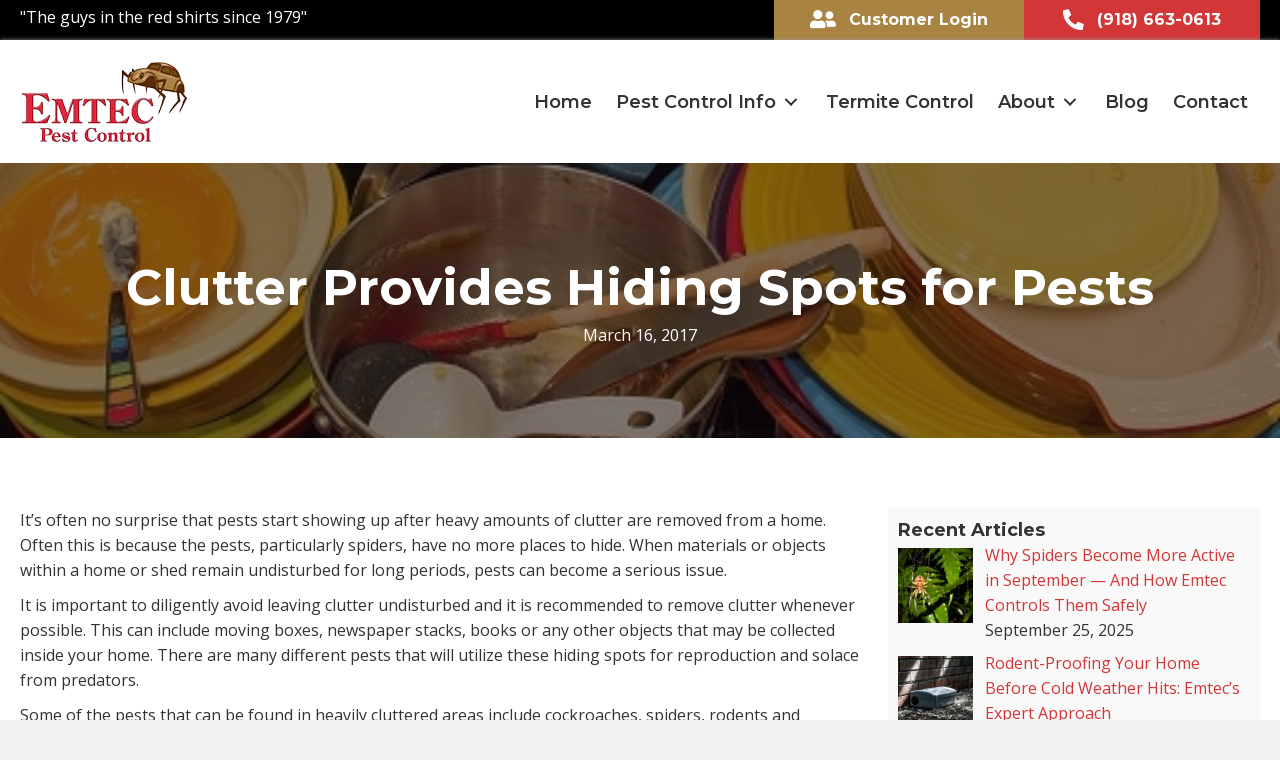

--- FILE ---
content_type: text/html; charset=UTF-8
request_url: https://www.emtecpestcontrol.com/blog/clutter-provides-hiding-spots-for-pests/
body_size: 83778
content:
<!DOCTYPE html>
<html lang="en-US">
<head> <script>
var gform;gform||(document.addEventListener("gform_main_scripts_loaded",function(){gform.scriptsLoaded=!0}),document.addEventListener("gform/theme/scripts_loaded",function(){gform.themeScriptsLoaded=!0}),window.addEventListener("DOMContentLoaded",function(){gform.domLoaded=!0}),gform={domLoaded:!1,scriptsLoaded:!1,themeScriptsLoaded:!1,isFormEditor:()=>"function"==typeof InitializeEditor,callIfLoaded:function(o){return!(!gform.domLoaded||!gform.scriptsLoaded||!gform.themeScriptsLoaded&&!gform.isFormEditor()||(gform.isFormEditor()&&console.warn("The use of gform.initializeOnLoaded() is deprecated in the form editor context and will be removed in Gravity Forms 3.1."),o(),0))},initializeOnLoaded:function(o){gform.callIfLoaded(o)||(document.addEventListener("gform_main_scripts_loaded",()=>{gform.scriptsLoaded=!0,gform.callIfLoaded(o)}),document.addEventListener("gform/theme/scripts_loaded",()=>{gform.themeScriptsLoaded=!0,gform.callIfLoaded(o)}),window.addEventListener("DOMContentLoaded",()=>{gform.domLoaded=!0,gform.callIfLoaded(o)}))},hooks:{action:{},filter:{}},addAction:function(o,r,e,t){gform.addHook("action",o,r,e,t)},addFilter:function(o,r,e,t){gform.addHook("filter",o,r,e,t)},doAction:function(o){gform.doHook("action",o,arguments)},applyFilters:function(o){return gform.doHook("filter",o,arguments)},removeAction:function(o,r){gform.removeHook("action",o,r)},removeFilter:function(o,r,e){gform.removeHook("filter",o,r,e)},addHook:function(o,r,e,t,n){null==gform.hooks[o][r]&&(gform.hooks[o][r]=[]);var d=gform.hooks[o][r];null==n&&(n=r+"_"+d.length),gform.hooks[o][r].push({tag:n,callable:e,priority:t=null==t?10:t})},doHook:function(r,o,e){var t;if(e=Array.prototype.slice.call(e,1),null!=gform.hooks[r][o]&&((o=gform.hooks[r][o]).sort(function(o,r){return o.priority-r.priority}),o.forEach(function(o){"function"!=typeof(t=o.callable)&&(t=window[t]),"action"==r?t.apply(null,e):e[0]=t.apply(null,e)})),"filter"==r)return e[0]},removeHook:function(o,r,t,n){var e;null!=gform.hooks[o][r]&&(e=(e=gform.hooks[o][r]).filter(function(o,r,e){return!!(null!=n&&n!=o.tag||null!=t&&t!=o.priority)}),gform.hooks[o][r]=e)}});
</script>
<meta charset="UTF-8" /><script>if(navigator.userAgent.match(/MSIE|Internet Explorer/i)||navigator.userAgent.match(/Trident\/7\..*?rv:11/i)){var href=document.location.href;if(!href.match(/[?&]nowprocket/)){if(href.indexOf("?")==-1){if(href.indexOf("#")==-1){document.location.href=href+"?nowprocket=1"}else{document.location.href=href.replace("#","?nowprocket=1#")}}else{if(href.indexOf("#")==-1){document.location.href=href+"&nowprocket=1"}else{document.location.href=href.replace("#","&nowprocket=1#")}}}}</script><script>(()=>{class RocketLazyLoadScripts{constructor(){this.v="2.0.4",this.userEvents=["keydown","keyup","mousedown","mouseup","mousemove","mouseover","mouseout","touchmove","touchstart","touchend","touchcancel","wheel","click","dblclick","input"],this.attributeEvents=["onblur","onclick","oncontextmenu","ondblclick","onfocus","onmousedown","onmouseenter","onmouseleave","onmousemove","onmouseout","onmouseover","onmouseup","onmousewheel","onscroll","onsubmit"]}async t(){this.i(),this.o(),/iP(ad|hone)/.test(navigator.userAgent)&&this.h(),this.u(),this.l(this),this.m(),this.k(this),this.p(this),this._(),await Promise.all([this.R(),this.L()]),this.lastBreath=Date.now(),this.S(this),this.P(),this.D(),this.O(),this.M(),await this.C(this.delayedScripts.normal),await this.C(this.delayedScripts.defer),await this.C(this.delayedScripts.async),await this.T(),await this.F(),await this.j(),await this.A(),window.dispatchEvent(new Event("rocket-allScriptsLoaded")),this.everythingLoaded=!0,this.lastTouchEnd&&await new Promise(t=>setTimeout(t,500-Date.now()+this.lastTouchEnd)),this.I(),this.H(),this.U(),this.W()}i(){this.CSPIssue=sessionStorage.getItem("rocketCSPIssue"),document.addEventListener("securitypolicyviolation",t=>{this.CSPIssue||"script-src-elem"!==t.violatedDirective||"data"!==t.blockedURI||(this.CSPIssue=!0,sessionStorage.setItem("rocketCSPIssue",!0))},{isRocket:!0})}o(){window.addEventListener("pageshow",t=>{this.persisted=t.persisted,this.realWindowLoadedFired=!0},{isRocket:!0}),window.addEventListener("pagehide",()=>{this.onFirstUserAction=null},{isRocket:!0})}h(){let t;function e(e){t=e}window.addEventListener("touchstart",e,{isRocket:!0}),window.addEventListener("touchend",function i(o){o.changedTouches[0]&&t.changedTouches[0]&&Math.abs(o.changedTouches[0].pageX-t.changedTouches[0].pageX)<10&&Math.abs(o.changedTouches[0].pageY-t.changedTouches[0].pageY)<10&&o.timeStamp-t.timeStamp<200&&(window.removeEventListener("touchstart",e,{isRocket:!0}),window.removeEventListener("touchend",i,{isRocket:!0}),"INPUT"===o.target.tagName&&"text"===o.target.type||(o.target.dispatchEvent(new TouchEvent("touchend",{target:o.target,bubbles:!0})),o.target.dispatchEvent(new MouseEvent("mouseover",{target:o.target,bubbles:!0})),o.target.dispatchEvent(new PointerEvent("click",{target:o.target,bubbles:!0,cancelable:!0,detail:1,clientX:o.changedTouches[0].clientX,clientY:o.changedTouches[0].clientY})),event.preventDefault()))},{isRocket:!0})}q(t){this.userActionTriggered||("mousemove"!==t.type||this.firstMousemoveIgnored?"keyup"===t.type||"mouseover"===t.type||"mouseout"===t.type||(this.userActionTriggered=!0,this.onFirstUserAction&&this.onFirstUserAction()):this.firstMousemoveIgnored=!0),"click"===t.type&&t.preventDefault(),t.stopPropagation(),t.stopImmediatePropagation(),"touchstart"===this.lastEvent&&"touchend"===t.type&&(this.lastTouchEnd=Date.now()),"click"===t.type&&(this.lastTouchEnd=0),this.lastEvent=t.type,t.composedPath&&t.composedPath()[0].getRootNode()instanceof ShadowRoot&&(t.rocketTarget=t.composedPath()[0]),this.savedUserEvents.push(t)}u(){this.savedUserEvents=[],this.userEventHandler=this.q.bind(this),this.userEvents.forEach(t=>window.addEventListener(t,this.userEventHandler,{passive:!1,isRocket:!0})),document.addEventListener("visibilitychange",this.userEventHandler,{isRocket:!0})}U(){this.userEvents.forEach(t=>window.removeEventListener(t,this.userEventHandler,{passive:!1,isRocket:!0})),document.removeEventListener("visibilitychange",this.userEventHandler,{isRocket:!0}),this.savedUserEvents.forEach(t=>{(t.rocketTarget||t.target).dispatchEvent(new window[t.constructor.name](t.type,t))})}m(){const t="return false",e=Array.from(this.attributeEvents,t=>"data-rocket-"+t),i="["+this.attributeEvents.join("],[")+"]",o="[data-rocket-"+this.attributeEvents.join("],[data-rocket-")+"]",s=(e,i,o)=>{o&&o!==t&&(e.setAttribute("data-rocket-"+i,o),e["rocket"+i]=new Function("event",o),e.setAttribute(i,t))};new MutationObserver(t=>{for(const n of t)"attributes"===n.type&&(n.attributeName.startsWith("data-rocket-")||this.everythingLoaded?n.attributeName.startsWith("data-rocket-")&&this.everythingLoaded&&this.N(n.target,n.attributeName.substring(12)):s(n.target,n.attributeName,n.target.getAttribute(n.attributeName))),"childList"===n.type&&n.addedNodes.forEach(t=>{if(t.nodeType===Node.ELEMENT_NODE)if(this.everythingLoaded)for(const i of[t,...t.querySelectorAll(o)])for(const t of i.getAttributeNames())e.includes(t)&&this.N(i,t.substring(12));else for(const e of[t,...t.querySelectorAll(i)])for(const t of e.getAttributeNames())this.attributeEvents.includes(t)&&s(e,t,e.getAttribute(t))})}).observe(document,{subtree:!0,childList:!0,attributeFilter:[...this.attributeEvents,...e]})}I(){this.attributeEvents.forEach(t=>{document.querySelectorAll("[data-rocket-"+t+"]").forEach(e=>{this.N(e,t)})})}N(t,e){const i=t.getAttribute("data-rocket-"+e);i&&(t.setAttribute(e,i),t.removeAttribute("data-rocket-"+e))}k(t){Object.defineProperty(HTMLElement.prototype,"onclick",{get(){return this.rocketonclick||null},set(e){this.rocketonclick=e,this.setAttribute(t.everythingLoaded?"onclick":"data-rocket-onclick","this.rocketonclick(event)")}})}S(t){function e(e,i){let o=e[i];e[i]=null,Object.defineProperty(e,i,{get:()=>o,set(s){t.everythingLoaded?o=s:e["rocket"+i]=o=s}})}e(document,"onreadystatechange"),e(window,"onload"),e(window,"onpageshow");try{Object.defineProperty(document,"readyState",{get:()=>t.rocketReadyState,set(e){t.rocketReadyState=e},configurable:!0}),document.readyState="loading"}catch(t){console.log("WPRocket DJE readyState conflict, bypassing")}}l(t){this.originalAddEventListener=EventTarget.prototype.addEventListener,this.originalRemoveEventListener=EventTarget.prototype.removeEventListener,this.savedEventListeners=[],EventTarget.prototype.addEventListener=function(e,i,o){o&&o.isRocket||!t.B(e,this)&&!t.userEvents.includes(e)||t.B(e,this)&&!t.userActionTriggered||e.startsWith("rocket-")||t.everythingLoaded?t.originalAddEventListener.call(this,e,i,o):(t.savedEventListeners.push({target:this,remove:!1,type:e,func:i,options:o}),"mouseenter"!==e&&"mouseleave"!==e||t.originalAddEventListener.call(this,e,t.savedUserEvents.push,o))},EventTarget.prototype.removeEventListener=function(e,i,o){o&&o.isRocket||!t.B(e,this)&&!t.userEvents.includes(e)||t.B(e,this)&&!t.userActionTriggered||e.startsWith("rocket-")||t.everythingLoaded?t.originalRemoveEventListener.call(this,e,i,o):t.savedEventListeners.push({target:this,remove:!0,type:e,func:i,options:o})}}J(t,e){this.savedEventListeners=this.savedEventListeners.filter(i=>{let o=i.type,s=i.target||window;return e!==o||t!==s||(this.B(o,s)&&(i.type="rocket-"+o),this.$(i),!1)})}H(){EventTarget.prototype.addEventListener=this.originalAddEventListener,EventTarget.prototype.removeEventListener=this.originalRemoveEventListener,this.savedEventListeners.forEach(t=>this.$(t))}$(t){t.remove?this.originalRemoveEventListener.call(t.target,t.type,t.func,t.options):this.originalAddEventListener.call(t.target,t.type,t.func,t.options)}p(t){let e;function i(e){return t.everythingLoaded?e:e.split(" ").map(t=>"load"===t||t.startsWith("load.")?"rocket-jquery-load":t).join(" ")}function o(o){function s(e){const s=o.fn[e];o.fn[e]=o.fn.init.prototype[e]=function(){return this[0]===window&&t.userActionTriggered&&("string"==typeof arguments[0]||arguments[0]instanceof String?arguments[0]=i(arguments[0]):"object"==typeof arguments[0]&&Object.keys(arguments[0]).forEach(t=>{const e=arguments[0][t];delete arguments[0][t],arguments[0][i(t)]=e})),s.apply(this,arguments),this}}if(o&&o.fn&&!t.allJQueries.includes(o)){const e={DOMContentLoaded:[],"rocket-DOMContentLoaded":[]};for(const t in e)document.addEventListener(t,()=>{e[t].forEach(t=>t())},{isRocket:!0});o.fn.ready=o.fn.init.prototype.ready=function(i){function s(){parseInt(o.fn.jquery)>2?setTimeout(()=>i.bind(document)(o)):i.bind(document)(o)}return"function"==typeof i&&(t.realDomReadyFired?!t.userActionTriggered||t.fauxDomReadyFired?s():e["rocket-DOMContentLoaded"].push(s):e.DOMContentLoaded.push(s)),o([])},s("on"),s("one"),s("off"),t.allJQueries.push(o)}e=o}t.allJQueries=[],o(window.jQuery),Object.defineProperty(window,"jQuery",{get:()=>e,set(t){o(t)}})}P(){const t=new Map;document.write=document.writeln=function(e){const i=document.currentScript,o=document.createRange(),s=i.parentElement;let n=t.get(i);void 0===n&&(n=i.nextSibling,t.set(i,n));const c=document.createDocumentFragment();o.setStart(c,0),c.appendChild(o.createContextualFragment(e)),s.insertBefore(c,n)}}async R(){return new Promise(t=>{this.userActionTriggered?t():this.onFirstUserAction=t})}async L(){return new Promise(t=>{document.addEventListener("DOMContentLoaded",()=>{this.realDomReadyFired=!0,t()},{isRocket:!0})})}async j(){return this.realWindowLoadedFired?Promise.resolve():new Promise(t=>{window.addEventListener("load",t,{isRocket:!0})})}M(){this.pendingScripts=[];this.scriptsMutationObserver=new MutationObserver(t=>{for(const e of t)e.addedNodes.forEach(t=>{"SCRIPT"!==t.tagName||t.noModule||t.isWPRocket||this.pendingScripts.push({script:t,promise:new Promise(e=>{const i=()=>{const i=this.pendingScripts.findIndex(e=>e.script===t);i>=0&&this.pendingScripts.splice(i,1),e()};t.addEventListener("load",i,{isRocket:!0}),t.addEventListener("error",i,{isRocket:!0}),setTimeout(i,1e3)})})})}),this.scriptsMutationObserver.observe(document,{childList:!0,subtree:!0})}async F(){await this.X(),this.pendingScripts.length?(await this.pendingScripts[0].promise,await this.F()):this.scriptsMutationObserver.disconnect()}D(){this.delayedScripts={normal:[],async:[],defer:[]},document.querySelectorAll("script[type$=rocketlazyloadscript]").forEach(t=>{t.hasAttribute("data-rocket-src")?t.hasAttribute("async")&&!1!==t.async?this.delayedScripts.async.push(t):t.hasAttribute("defer")&&!1!==t.defer||"module"===t.getAttribute("data-rocket-type")?this.delayedScripts.defer.push(t):this.delayedScripts.normal.push(t):this.delayedScripts.normal.push(t)})}async _(){await this.L();let t=[];document.querySelectorAll("script[type$=rocketlazyloadscript][data-rocket-src]").forEach(e=>{let i=e.getAttribute("data-rocket-src");if(i&&!i.startsWith("data:")){i.startsWith("//")&&(i=location.protocol+i);try{const o=new URL(i).origin;o!==location.origin&&t.push({src:o,crossOrigin:e.crossOrigin||"module"===e.getAttribute("data-rocket-type")})}catch(t){}}}),t=[...new Map(t.map(t=>[JSON.stringify(t),t])).values()],this.Y(t,"preconnect")}async G(t){if(await this.K(),!0!==t.noModule||!("noModule"in HTMLScriptElement.prototype))return new Promise(e=>{let i;function o(){(i||t).setAttribute("data-rocket-status","executed"),e()}try{if(navigator.userAgent.includes("Firefox/")||""===navigator.vendor||this.CSPIssue)i=document.createElement("script"),[...t.attributes].forEach(t=>{let e=t.nodeName;"type"!==e&&("data-rocket-type"===e&&(e="type"),"data-rocket-src"===e&&(e="src"),i.setAttribute(e,t.nodeValue))}),t.text&&(i.text=t.text),t.nonce&&(i.nonce=t.nonce),i.hasAttribute("src")?(i.addEventListener("load",o,{isRocket:!0}),i.addEventListener("error",()=>{i.setAttribute("data-rocket-status","failed-network"),e()},{isRocket:!0}),setTimeout(()=>{i.isConnected||e()},1)):(i.text=t.text,o()),i.isWPRocket=!0,t.parentNode.replaceChild(i,t);else{const i=t.getAttribute("data-rocket-type"),s=t.getAttribute("data-rocket-src");i?(t.type=i,t.removeAttribute("data-rocket-type")):t.removeAttribute("type"),t.addEventListener("load",o,{isRocket:!0}),t.addEventListener("error",i=>{this.CSPIssue&&i.target.src.startsWith("data:")?(console.log("WPRocket: CSP fallback activated"),t.removeAttribute("src"),this.G(t).then(e)):(t.setAttribute("data-rocket-status","failed-network"),e())},{isRocket:!0}),s?(t.fetchPriority="high",t.removeAttribute("data-rocket-src"),t.src=s):t.src="data:text/javascript;base64,"+window.btoa(unescape(encodeURIComponent(t.text)))}}catch(i){t.setAttribute("data-rocket-status","failed-transform"),e()}});t.setAttribute("data-rocket-status","skipped")}async C(t){const e=t.shift();return e?(e.isConnected&&await this.G(e),this.C(t)):Promise.resolve()}O(){this.Y([...this.delayedScripts.normal,...this.delayedScripts.defer,...this.delayedScripts.async],"preload")}Y(t,e){this.trash=this.trash||[];let i=!0;var o=document.createDocumentFragment();t.forEach(t=>{const s=t.getAttribute&&t.getAttribute("data-rocket-src")||t.src;if(s&&!s.startsWith("data:")){const n=document.createElement("link");n.href=s,n.rel=e,"preconnect"!==e&&(n.as="script",n.fetchPriority=i?"high":"low"),t.getAttribute&&"module"===t.getAttribute("data-rocket-type")&&(n.crossOrigin=!0),t.crossOrigin&&(n.crossOrigin=t.crossOrigin),t.integrity&&(n.integrity=t.integrity),t.nonce&&(n.nonce=t.nonce),o.appendChild(n),this.trash.push(n),i=!1}}),document.head.appendChild(o)}W(){this.trash.forEach(t=>t.remove())}async T(){try{document.readyState="interactive"}catch(t){}this.fauxDomReadyFired=!0;try{await this.K(),this.J(document,"readystatechange"),document.dispatchEvent(new Event("rocket-readystatechange")),await this.K(),document.rocketonreadystatechange&&document.rocketonreadystatechange(),await this.K(),this.J(document,"DOMContentLoaded"),document.dispatchEvent(new Event("rocket-DOMContentLoaded")),await this.K(),this.J(window,"DOMContentLoaded"),window.dispatchEvent(new Event("rocket-DOMContentLoaded"))}catch(t){console.error(t)}}async A(){try{document.readyState="complete"}catch(t){}try{await this.K(),this.J(document,"readystatechange"),document.dispatchEvent(new Event("rocket-readystatechange")),await this.K(),document.rocketonreadystatechange&&document.rocketonreadystatechange(),await this.K(),this.J(window,"load"),window.dispatchEvent(new Event("rocket-load")),await this.K(),window.rocketonload&&window.rocketonload(),await this.K(),this.allJQueries.forEach(t=>t(window).trigger("rocket-jquery-load")),await this.K(),this.J(window,"pageshow");const t=new Event("rocket-pageshow");t.persisted=this.persisted,window.dispatchEvent(t),await this.K(),window.rocketonpageshow&&window.rocketonpageshow({persisted:this.persisted})}catch(t){console.error(t)}}async K(){Date.now()-this.lastBreath>45&&(await this.X(),this.lastBreath=Date.now())}async X(){return document.hidden?new Promise(t=>setTimeout(t)):new Promise(t=>requestAnimationFrame(t))}B(t,e){return e===document&&"readystatechange"===t||(e===document&&"DOMContentLoaded"===t||(e===window&&"DOMContentLoaded"===t||(e===window&&"load"===t||e===window&&"pageshow"===t)))}static run(){(new RocketLazyLoadScripts).t()}}RocketLazyLoadScripts.run()})();</script>

<meta name='viewport' content='width=device-width, initial-scale=1.0' />
<meta http-equiv='X-UA-Compatible' content='IE=edge' />
<link rel="profile" href="https://gmpg.org/xfn/11" />
<meta name='robots' content='index, follow, max-image-preview:large, max-snippet:-1, max-video-preview:-1' />

	<!-- This site is optimized with the Yoast SEO plugin v26.7 - https://yoast.com/wordpress/plugins/seo/ -->
	<title>Clutter Provides Hiding Spots for Pests - Emtec Pest Control</title>
<link data-rocket-preload as="style" href="https://fonts.googleapis.com/css?family=Open%20Sans%3A300%2C400%2C700%7CMontserrat%3A600%2C700%7CLora%3A400%2C700&#038;display=swap" rel="preload">
<link href="https://fonts.googleapis.com/css?family=Open%20Sans%3A300%2C400%2C700%7CMontserrat%3A600%2C700%7CLora%3A400%2C700&#038;display=swap" media="print" onload="this.media=&#039;all&#039;" rel="stylesheet">
<noscript data-wpr-hosted-gf-parameters=""><link rel="stylesheet" href="https://fonts.googleapis.com/css?family=Open%20Sans%3A300%2C400%2C700%7CMontserrat%3A600%2C700%7CLora%3A400%2C700&#038;display=swap"></noscript>
	<meta name="description" content="When materials or objects within a home or shed remain undisturbed for long periods, pests can become a serious issue." />
	<link rel="canonical" href="https://www.emtecpestcontrol.com/blog/clutter-provides-hiding-spots-for-pests/" />
	<meta property="og:locale" content="en_US" />
	<meta property="og:type" content="article" />
	<meta property="og:title" content="Clutter Provides Hiding Spots for Pests - Emtec Pest Control" />
	<meta property="og:description" content="When materials or objects within a home or shed remain undisturbed for long periods, pests can become a serious issue." />
	<meta property="og:url" content="https://www.emtecpestcontrol.com/blog/clutter-provides-hiding-spots-for-pests/" />
	<meta property="og:site_name" content="Emtec Pest Control" />
	<meta property="article:publisher" content="https://www.facebook.com/emtecpestcontrol/" />
	<meta property="article:published_time" content="2017-03-16T13:54:00+00:00" />
	<meta property="article:modified_time" content="2020-03-31T00:59:12+00:00" />
	<meta property="og:image" content="https://www.emtecpestcontrol.com/wp-content/uploads/2020/03/clutter_pests.jpg" />
	<meta property="og:image:width" content="520" />
	<meta property="og:image:height" content="346" />
	<meta property="og:image:type" content="image/jpeg" />
	<meta name="author" content="admin" />
	<meta name="twitter:card" content="summary_large_image" />
	<meta name="twitter:creator" content="@EmtecPest" />
	<meta name="twitter:site" content="@EmtecPest" />
	<meta name="twitter:label1" content="Written by" />
	<meta name="twitter:data1" content="admin" />
	<meta name="twitter:label2" content="Est. reading time" />
	<meta name="twitter:data2" content="2 minutes" />
	<script type="application/ld+json" class="yoast-schema-graph">{"@context":"https://schema.org","@graph":[{"@type":"Article","@id":"https://www.emtecpestcontrol.com/blog/clutter-provides-hiding-spots-for-pests/#article","isPartOf":{"@id":"https://www.emtecpestcontrol.com/blog/clutter-provides-hiding-spots-for-pests/"},"author":{"name":"admin","@id":"https://www.emtecpestcontrol.com/#/schema/person/f02da79f22ff029aa0db1ba2e7f5261c"},"headline":"Clutter Provides Hiding Spots for Pests","datePublished":"2017-03-16T13:54:00+00:00","dateModified":"2020-03-31T00:59:12+00:00","mainEntityOfPage":{"@id":"https://www.emtecpestcontrol.com/blog/clutter-provides-hiding-spots-for-pests/"},"wordCount":325,"publisher":{"@id":"https://www.emtecpestcontrol.com/#organization"},"image":{"@id":"https://www.emtecpestcontrol.com/blog/clutter-provides-hiding-spots-for-pests/#primaryimage"},"thumbnailUrl":"https://www.emtecpestcontrol.com/wp-content/uploads/2020/03/clutter_pests.jpg","keywords":["pest control"],"articleSection":["Pest control"],"inLanguage":"en-US"},{"@type":"WebPage","@id":"https://www.emtecpestcontrol.com/blog/clutter-provides-hiding-spots-for-pests/","url":"https://www.emtecpestcontrol.com/blog/clutter-provides-hiding-spots-for-pests/","name":"Clutter Provides Hiding Spots for Pests - Emtec Pest Control","isPartOf":{"@id":"https://www.emtecpestcontrol.com/#website"},"primaryImageOfPage":{"@id":"https://www.emtecpestcontrol.com/blog/clutter-provides-hiding-spots-for-pests/#primaryimage"},"image":{"@id":"https://www.emtecpestcontrol.com/blog/clutter-provides-hiding-spots-for-pests/#primaryimage"},"thumbnailUrl":"https://www.emtecpestcontrol.com/wp-content/uploads/2020/03/clutter_pests.jpg","datePublished":"2017-03-16T13:54:00+00:00","dateModified":"2020-03-31T00:59:12+00:00","description":"When materials or objects within a home or shed remain undisturbed for long periods, pests can become a serious issue.","breadcrumb":{"@id":"https://www.emtecpestcontrol.com/blog/clutter-provides-hiding-spots-for-pests/#breadcrumb"},"inLanguage":"en-US","potentialAction":[{"@type":"ReadAction","target":["https://www.emtecpestcontrol.com/blog/clutter-provides-hiding-spots-for-pests/"]}]},{"@type":"ImageObject","inLanguage":"en-US","@id":"https://www.emtecpestcontrol.com/blog/clutter-provides-hiding-spots-for-pests/#primaryimage","url":"https://www.emtecpestcontrol.com/wp-content/uploads/2020/03/clutter_pests.jpg","contentUrl":"https://www.emtecpestcontrol.com/wp-content/uploads/2020/03/clutter_pests.jpg","width":520,"height":346,"caption":"Kitchen Sink and Faucet Colorful Dirty Dishes Utensils Post Bowls Plates After a Holiday Meal"},{"@type":"BreadcrumbList","@id":"https://www.emtecpestcontrol.com/blog/clutter-provides-hiding-spots-for-pests/#breadcrumb","itemListElement":[{"@type":"ListItem","position":1,"name":"Home","item":"https://www.emtecpestcontrol.com/"},{"@type":"ListItem","position":2,"name":"Blog","item":"https://www.emtecpestcontrol.com/blog/"},{"@type":"ListItem","position":3,"name":"Clutter Provides Hiding Spots for Pests"}]},{"@type":"WebSite","@id":"https://www.emtecpestcontrol.com/#website","url":"https://www.emtecpestcontrol.com/","name":"Emtec Pest Control and Exterminators in Tulsa","description":"","publisher":{"@id":"https://www.emtecpestcontrol.com/#organization"},"potentialAction":[{"@type":"SearchAction","target":{"@type":"EntryPoint","urlTemplate":"https://www.emtecpestcontrol.com/?s={search_term_string}"},"query-input":{"@type":"PropertyValueSpecification","valueRequired":true,"valueName":"search_term_string"}}],"inLanguage":"en-US"},{"@type":"Organization","@id":"https://www.emtecpestcontrol.com/#organization","name":"Emtec Pest Control","url":"https://www.emtecpestcontrol.com/","logo":{"@type":"ImageObject","inLanguage":"en-US","@id":"https://www.emtecpestcontrol.com/#/schema/logo/image/","url":"https://www.emtecpestcontrol.com/wp-content/uploads/2020/03/epc-logo.png","contentUrl":"https://www.emtecpestcontrol.com/wp-content/uploads/2020/03/epc-logo.png","width":169,"height":83,"caption":"Emtec Pest Control"},"image":{"@id":"https://www.emtecpestcontrol.com/#/schema/logo/image/"},"sameAs":["https://www.facebook.com/emtecpestcontrol/","https://x.com/EmtecPest","https://www.linkedin.com/company/emtec-pest-control/"]},{"@type":"Person","@id":"https://www.emtecpestcontrol.com/#/schema/person/f02da79f22ff029aa0db1ba2e7f5261c","name":"admin","image":{"@type":"ImageObject","inLanguage":"en-US","@id":"https://www.emtecpestcontrol.com/#/schema/person/image/","url":"https://secure.gravatar.com/avatar/fcab640acbb45d82ba837d2c3946475d6afebbab06c0d5d98b4237172efa2084?s=96&d=mm&r=g","contentUrl":"https://secure.gravatar.com/avatar/fcab640acbb45d82ba837d2c3946475d6afebbab06c0d5d98b4237172efa2084?s=96&d=mm&r=g","caption":"admin"}}]}</script>
	<!-- / Yoast SEO plugin. -->


<link rel='dns-prefetch' href='//fonts.googleapis.com' />
<link href='https://fonts.gstatic.com' crossorigin rel='preconnect' />
<link rel="alternate" type="application/rss+xml" title="Emtec Pest Control &raquo; Feed" href="https://www.emtecpestcontrol.com/feed/" />
<link rel="alternate" type="application/rss+xml" title="Emtec Pest Control &raquo; Comments Feed" href="https://www.emtecpestcontrol.com/comments/feed/" />
<link rel="alternate" type="application/rss+xml" title="Emtec Pest Control &raquo; Clutter Provides Hiding Spots for Pests Comments Feed" href="https://www.emtecpestcontrol.com/blog/clutter-provides-hiding-spots-for-pests/feed/" />
<link rel="alternate" title="oEmbed (JSON)" type="application/json+oembed" href="https://www.emtecpestcontrol.com/wp-json/oembed/1.0/embed?url=https%3A%2F%2Fwww.emtecpestcontrol.com%2Fblog%2Fclutter-provides-hiding-spots-for-pests%2F" />
<link rel="alternate" title="oEmbed (XML)" type="text/xml+oembed" href="https://www.emtecpestcontrol.com/wp-json/oembed/1.0/embed?url=https%3A%2F%2Fwww.emtecpestcontrol.com%2Fblog%2Fclutter-provides-hiding-spots-for-pests%2F&#038;format=xml" />
<link rel="preload" href="https://www.emtecpestcontrol.com/wp-content/plugins/bb-plugin/fonts/fontawesome/5.15.4/webfonts/fa-solid-900.woff2" as="font" type="font/woff2" crossorigin="anonymous">
<link rel="preload" href="https://www.emtecpestcontrol.com/wp-content/plugins/bb-plugin/fonts/fontawesome/5.15.4/webfonts/fa-regular-400.woff2" as="font" type="font/woff2" crossorigin="anonymous">
<link rel="preload" href="https://www.emtecpestcontrol.com/wp-content/plugins/bb-plugin/fonts/fontawesome/5.15.4/webfonts/fa-brands-400.woff2" as="font" type="font/woff2" crossorigin="anonymous">
<!-- Google tag (gtag.js) -->
<script type="rocketlazyloadscript" async data-rocket-src="https://www.googletagmanager.com/gtag/js?id=G-NKDJYXJNV3"></script>
<script type="rocketlazyloadscript">
  window.dataLayer = window.dataLayer || [];
  function gtag(){dataLayer.push(arguments);}
  gtag('js', new Date());

  gtag('config', 'G-NKDJYXJNV3');
</script>		<!-- This site uses the Google Analytics by MonsterInsights plugin v9.11.1 - Using Analytics tracking - https://www.monsterinsights.com/ -->
							<script type="rocketlazyloadscript" data-rocket-src="//www.googletagmanager.com/gtag/js?id=G-M2BNXE5TR5"  data-cfasync="false" data-wpfc-render="false" async></script>
			<script type="rocketlazyloadscript" data-cfasync="false" data-wpfc-render="false">
				var mi_version = '9.11.1';
				var mi_track_user = true;
				var mi_no_track_reason = '';
								var MonsterInsightsDefaultLocations = {"page_location":"https:\/\/www.emtecpestcontrol.com\/blog\/clutter-provides-hiding-spots-for-pests\/"};
								if ( typeof MonsterInsightsPrivacyGuardFilter === 'function' ) {
					var MonsterInsightsLocations = (typeof MonsterInsightsExcludeQuery === 'object') ? MonsterInsightsPrivacyGuardFilter( MonsterInsightsExcludeQuery ) : MonsterInsightsPrivacyGuardFilter( MonsterInsightsDefaultLocations );
				} else {
					var MonsterInsightsLocations = (typeof MonsterInsightsExcludeQuery === 'object') ? MonsterInsightsExcludeQuery : MonsterInsightsDefaultLocations;
				}

								var disableStrs = [
										'ga-disable-G-M2BNXE5TR5',
									];

				/* Function to detect opted out users */
				function __gtagTrackerIsOptedOut() {
					for (var index = 0; index < disableStrs.length; index++) {
						if (document.cookie.indexOf(disableStrs[index] + '=true') > -1) {
							return true;
						}
					}

					return false;
				}

				/* Disable tracking if the opt-out cookie exists. */
				if (__gtagTrackerIsOptedOut()) {
					for (var index = 0; index < disableStrs.length; index++) {
						window[disableStrs[index]] = true;
					}
				}

				/* Opt-out function */
				function __gtagTrackerOptout() {
					for (var index = 0; index < disableStrs.length; index++) {
						document.cookie = disableStrs[index] + '=true; expires=Thu, 31 Dec 2099 23:59:59 UTC; path=/';
						window[disableStrs[index]] = true;
					}
				}

				if ('undefined' === typeof gaOptout) {
					function gaOptout() {
						__gtagTrackerOptout();
					}
				}
								window.dataLayer = window.dataLayer || [];

				window.MonsterInsightsDualTracker = {
					helpers: {},
					trackers: {},
				};
				if (mi_track_user) {
					function __gtagDataLayer() {
						dataLayer.push(arguments);
					}

					function __gtagTracker(type, name, parameters) {
						if (!parameters) {
							parameters = {};
						}

						if (parameters.send_to) {
							__gtagDataLayer.apply(null, arguments);
							return;
						}

						if (type === 'event') {
														parameters.send_to = monsterinsights_frontend.v4_id;
							var hookName = name;
							if (typeof parameters['event_category'] !== 'undefined') {
								hookName = parameters['event_category'] + ':' + name;
							}

							if (typeof MonsterInsightsDualTracker.trackers[hookName] !== 'undefined') {
								MonsterInsightsDualTracker.trackers[hookName](parameters);
							} else {
								__gtagDataLayer('event', name, parameters);
							}
							
						} else {
							__gtagDataLayer.apply(null, arguments);
						}
					}

					__gtagTracker('js', new Date());
					__gtagTracker('set', {
						'developer_id.dZGIzZG': true,
											});
					if ( MonsterInsightsLocations.page_location ) {
						__gtagTracker('set', MonsterInsightsLocations);
					}
										__gtagTracker('config', 'G-M2BNXE5TR5', {"forceSSL":"true","link_attribution":"true"} );
										window.gtag = __gtagTracker;										(function () {
						/* https://developers.google.com/analytics/devguides/collection/analyticsjs/ */
						/* ga and __gaTracker compatibility shim. */
						var noopfn = function () {
							return null;
						};
						var newtracker = function () {
							return new Tracker();
						};
						var Tracker = function () {
							return null;
						};
						var p = Tracker.prototype;
						p.get = noopfn;
						p.set = noopfn;
						p.send = function () {
							var args = Array.prototype.slice.call(arguments);
							args.unshift('send');
							__gaTracker.apply(null, args);
						};
						var __gaTracker = function () {
							var len = arguments.length;
							if (len === 0) {
								return;
							}
							var f = arguments[len - 1];
							if (typeof f !== 'object' || f === null || typeof f.hitCallback !== 'function') {
								if ('send' === arguments[0]) {
									var hitConverted, hitObject = false, action;
									if ('event' === arguments[1]) {
										if ('undefined' !== typeof arguments[3]) {
											hitObject = {
												'eventAction': arguments[3],
												'eventCategory': arguments[2],
												'eventLabel': arguments[4],
												'value': arguments[5] ? arguments[5] : 1,
											}
										}
									}
									if ('pageview' === arguments[1]) {
										if ('undefined' !== typeof arguments[2]) {
											hitObject = {
												'eventAction': 'page_view',
												'page_path': arguments[2],
											}
										}
									}
									if (typeof arguments[2] === 'object') {
										hitObject = arguments[2];
									}
									if (typeof arguments[5] === 'object') {
										Object.assign(hitObject, arguments[5]);
									}
									if ('undefined' !== typeof arguments[1].hitType) {
										hitObject = arguments[1];
										if ('pageview' === hitObject.hitType) {
											hitObject.eventAction = 'page_view';
										}
									}
									if (hitObject) {
										action = 'timing' === arguments[1].hitType ? 'timing_complete' : hitObject.eventAction;
										hitConverted = mapArgs(hitObject);
										__gtagTracker('event', action, hitConverted);
									}
								}
								return;
							}

							function mapArgs(args) {
								var arg, hit = {};
								var gaMap = {
									'eventCategory': 'event_category',
									'eventAction': 'event_action',
									'eventLabel': 'event_label',
									'eventValue': 'event_value',
									'nonInteraction': 'non_interaction',
									'timingCategory': 'event_category',
									'timingVar': 'name',
									'timingValue': 'value',
									'timingLabel': 'event_label',
									'page': 'page_path',
									'location': 'page_location',
									'title': 'page_title',
									'referrer' : 'page_referrer',
								};
								for (arg in args) {
																		if (!(!args.hasOwnProperty(arg) || !gaMap.hasOwnProperty(arg))) {
										hit[gaMap[arg]] = args[arg];
									} else {
										hit[arg] = args[arg];
									}
								}
								return hit;
							}

							try {
								f.hitCallback();
							} catch (ex) {
							}
						};
						__gaTracker.create = newtracker;
						__gaTracker.getByName = newtracker;
						__gaTracker.getAll = function () {
							return [];
						};
						__gaTracker.remove = noopfn;
						__gaTracker.loaded = true;
						window['__gaTracker'] = __gaTracker;
					})();
									} else {
										console.log("");
					(function () {
						function __gtagTracker() {
							return null;
						}

						window['__gtagTracker'] = __gtagTracker;
						window['gtag'] = __gtagTracker;
					})();
									}
			</script>
							<!-- / Google Analytics by MonsterInsights -->
		<style id='wp-img-auto-sizes-contain-inline-css'>
img:is([sizes=auto i],[sizes^="auto," i]){contain-intrinsic-size:3000px 1500px}
/*# sourceURL=wp-img-auto-sizes-contain-inline-css */
</style>
<style id='wp-emoji-styles-inline-css'>

	img.wp-smiley, img.emoji {
		display: inline !important;
		border: none !important;
		box-shadow: none !important;
		height: 1em !important;
		width: 1em !important;
		margin: 0 0.07em !important;
		vertical-align: -0.1em !important;
		background: none !important;
		padding: 0 !important;
	}
/*# sourceURL=wp-emoji-styles-inline-css */
</style>
<style id='wp-block-library-inline-css'>
:root{--wp-block-synced-color:#7a00df;--wp-block-synced-color--rgb:122,0,223;--wp-bound-block-color:var(--wp-block-synced-color);--wp-editor-canvas-background:#ddd;--wp-admin-theme-color:#007cba;--wp-admin-theme-color--rgb:0,124,186;--wp-admin-theme-color-darker-10:#006ba1;--wp-admin-theme-color-darker-10--rgb:0,107,160.5;--wp-admin-theme-color-darker-20:#005a87;--wp-admin-theme-color-darker-20--rgb:0,90,135;--wp-admin-border-width-focus:2px}@media (min-resolution:192dpi){:root{--wp-admin-border-width-focus:1.5px}}.wp-element-button{cursor:pointer}:root .has-very-light-gray-background-color{background-color:#eee}:root .has-very-dark-gray-background-color{background-color:#313131}:root .has-very-light-gray-color{color:#eee}:root .has-very-dark-gray-color{color:#313131}:root .has-vivid-green-cyan-to-vivid-cyan-blue-gradient-background{background:linear-gradient(135deg,#00d084,#0693e3)}:root .has-purple-crush-gradient-background{background:linear-gradient(135deg,#34e2e4,#4721fb 50%,#ab1dfe)}:root .has-hazy-dawn-gradient-background{background:linear-gradient(135deg,#faaca8,#dad0ec)}:root .has-subdued-olive-gradient-background{background:linear-gradient(135deg,#fafae1,#67a671)}:root .has-atomic-cream-gradient-background{background:linear-gradient(135deg,#fdd79a,#004a59)}:root .has-nightshade-gradient-background{background:linear-gradient(135deg,#330968,#31cdcf)}:root .has-midnight-gradient-background{background:linear-gradient(135deg,#020381,#2874fc)}:root{--wp--preset--font-size--normal:16px;--wp--preset--font-size--huge:42px}.has-regular-font-size{font-size:1em}.has-larger-font-size{font-size:2.625em}.has-normal-font-size{font-size:var(--wp--preset--font-size--normal)}.has-huge-font-size{font-size:var(--wp--preset--font-size--huge)}.has-text-align-center{text-align:center}.has-text-align-left{text-align:left}.has-text-align-right{text-align:right}.has-fit-text{white-space:nowrap!important}#end-resizable-editor-section{display:none}.aligncenter{clear:both}.items-justified-left{justify-content:flex-start}.items-justified-center{justify-content:center}.items-justified-right{justify-content:flex-end}.items-justified-space-between{justify-content:space-between}.screen-reader-text{border:0;clip-path:inset(50%);height:1px;margin:-1px;overflow:hidden;padding:0;position:absolute;width:1px;word-wrap:normal!important}.screen-reader-text:focus{background-color:#ddd;clip-path:none;color:#444;display:block;font-size:1em;height:auto;left:5px;line-height:normal;padding:15px 23px 14px;text-decoration:none;top:5px;width:auto;z-index:100000}html :where(.has-border-color){border-style:solid}html :where([style*=border-top-color]){border-top-style:solid}html :where([style*=border-right-color]){border-right-style:solid}html :where([style*=border-bottom-color]){border-bottom-style:solid}html :where([style*=border-left-color]){border-left-style:solid}html :where([style*=border-width]){border-style:solid}html :where([style*=border-top-width]){border-top-style:solid}html :where([style*=border-right-width]){border-right-style:solid}html :where([style*=border-bottom-width]){border-bottom-style:solid}html :where([style*=border-left-width]){border-left-style:solid}html :where(img[class*=wp-image-]){height:auto;max-width:100%}:where(figure){margin:0 0 1em}html :where(.is-position-sticky){--wp-admin--admin-bar--position-offset:var(--wp-admin--admin-bar--height,0px)}@media screen and (max-width:600px){html :where(.is-position-sticky){--wp-admin--admin-bar--position-offset:0px}}

/*# sourceURL=wp-block-library-inline-css */
</style><style id='wp-block-paragraph-inline-css'>
.is-small-text{font-size:.875em}.is-regular-text{font-size:1em}.is-large-text{font-size:2.25em}.is-larger-text{font-size:3em}.has-drop-cap:not(:focus):first-letter{float:left;font-size:8.4em;font-style:normal;font-weight:100;line-height:.68;margin:.05em .1em 0 0;text-transform:uppercase}body.rtl .has-drop-cap:not(:focus):first-letter{float:none;margin-left:.1em}p.has-drop-cap.has-background{overflow:hidden}:root :where(p.has-background){padding:1.25em 2.375em}:where(p.has-text-color:not(.has-link-color)) a{color:inherit}p.has-text-align-left[style*="writing-mode:vertical-lr"],p.has-text-align-right[style*="writing-mode:vertical-rl"]{rotate:180deg}
/*# sourceURL=https://www.emtecpestcontrol.com/wp-includes/blocks/paragraph/style.min.css */
</style>
<style id='global-styles-inline-css'>
:root{--wp--preset--aspect-ratio--square: 1;--wp--preset--aspect-ratio--4-3: 4/3;--wp--preset--aspect-ratio--3-4: 3/4;--wp--preset--aspect-ratio--3-2: 3/2;--wp--preset--aspect-ratio--2-3: 2/3;--wp--preset--aspect-ratio--16-9: 16/9;--wp--preset--aspect-ratio--9-16: 9/16;--wp--preset--color--black: #000000;--wp--preset--color--cyan-bluish-gray: #abb8c3;--wp--preset--color--white: #ffffff;--wp--preset--color--pale-pink: #f78da7;--wp--preset--color--vivid-red: #cf2e2e;--wp--preset--color--luminous-vivid-orange: #ff6900;--wp--preset--color--luminous-vivid-amber: #fcb900;--wp--preset--color--light-green-cyan: #7bdcb5;--wp--preset--color--vivid-green-cyan: #00d084;--wp--preset--color--pale-cyan-blue: #8ed1fc;--wp--preset--color--vivid-cyan-blue: #0693e3;--wp--preset--color--vivid-purple: #9b51e0;--wp--preset--color--fl-heading-text: #333333;--wp--preset--color--fl-body-bg: #f2f2f2;--wp--preset--color--fl-body-text: #333333;--wp--preset--color--fl-accent: #d23636;--wp--preset--color--fl-accent-hover: #a88342;--wp--preset--color--fl-topbar-bg: #ffffff;--wp--preset--color--fl-topbar-text: #000000;--wp--preset--color--fl-topbar-link: #428bca;--wp--preset--color--fl-topbar-hover: #428bca;--wp--preset--color--fl-header-bg: #ffffff;--wp--preset--color--fl-header-text: #000000;--wp--preset--color--fl-header-link: #428bca;--wp--preset--color--fl-header-hover: #428bca;--wp--preset--color--fl-nav-bg: #ffffff;--wp--preset--color--fl-nav-link: #428bca;--wp--preset--color--fl-nav-hover: #428bca;--wp--preset--color--fl-content-bg: #ffffff;--wp--preset--color--fl-footer-widgets-bg: #ffffff;--wp--preset--color--fl-footer-widgets-text: #000000;--wp--preset--color--fl-footer-widgets-link: #428bca;--wp--preset--color--fl-footer-widgets-hover: #428bca;--wp--preset--color--fl-footer-bg: #ffffff;--wp--preset--color--fl-footer-text: #000000;--wp--preset--color--fl-footer-link: #428bca;--wp--preset--color--fl-footer-hover: #428bca;--wp--preset--gradient--vivid-cyan-blue-to-vivid-purple: linear-gradient(135deg,rgb(6,147,227) 0%,rgb(155,81,224) 100%);--wp--preset--gradient--light-green-cyan-to-vivid-green-cyan: linear-gradient(135deg,rgb(122,220,180) 0%,rgb(0,208,130) 100%);--wp--preset--gradient--luminous-vivid-amber-to-luminous-vivid-orange: linear-gradient(135deg,rgb(252,185,0) 0%,rgb(255,105,0) 100%);--wp--preset--gradient--luminous-vivid-orange-to-vivid-red: linear-gradient(135deg,rgb(255,105,0) 0%,rgb(207,46,46) 100%);--wp--preset--gradient--very-light-gray-to-cyan-bluish-gray: linear-gradient(135deg,rgb(238,238,238) 0%,rgb(169,184,195) 100%);--wp--preset--gradient--cool-to-warm-spectrum: linear-gradient(135deg,rgb(74,234,220) 0%,rgb(151,120,209) 20%,rgb(207,42,186) 40%,rgb(238,44,130) 60%,rgb(251,105,98) 80%,rgb(254,248,76) 100%);--wp--preset--gradient--blush-light-purple: linear-gradient(135deg,rgb(255,206,236) 0%,rgb(152,150,240) 100%);--wp--preset--gradient--blush-bordeaux: linear-gradient(135deg,rgb(254,205,165) 0%,rgb(254,45,45) 50%,rgb(107,0,62) 100%);--wp--preset--gradient--luminous-dusk: linear-gradient(135deg,rgb(255,203,112) 0%,rgb(199,81,192) 50%,rgb(65,88,208) 100%);--wp--preset--gradient--pale-ocean: linear-gradient(135deg,rgb(255,245,203) 0%,rgb(182,227,212) 50%,rgb(51,167,181) 100%);--wp--preset--gradient--electric-grass: linear-gradient(135deg,rgb(202,248,128) 0%,rgb(113,206,126) 100%);--wp--preset--gradient--midnight: linear-gradient(135deg,rgb(2,3,129) 0%,rgb(40,116,252) 100%);--wp--preset--font-size--small: 13px;--wp--preset--font-size--medium: 20px;--wp--preset--font-size--large: 36px;--wp--preset--font-size--x-large: 42px;--wp--preset--spacing--20: 0.44rem;--wp--preset--spacing--30: 0.67rem;--wp--preset--spacing--40: 1rem;--wp--preset--spacing--50: 1.5rem;--wp--preset--spacing--60: 2.25rem;--wp--preset--spacing--70: 3.38rem;--wp--preset--spacing--80: 5.06rem;--wp--preset--shadow--natural: 6px 6px 9px rgba(0, 0, 0, 0.2);--wp--preset--shadow--deep: 12px 12px 50px rgba(0, 0, 0, 0.4);--wp--preset--shadow--sharp: 6px 6px 0px rgba(0, 0, 0, 0.2);--wp--preset--shadow--outlined: 6px 6px 0px -3px rgb(255, 255, 255), 6px 6px rgb(0, 0, 0);--wp--preset--shadow--crisp: 6px 6px 0px rgb(0, 0, 0);}:where(.is-layout-flex){gap: 0.5em;}:where(.is-layout-grid){gap: 0.5em;}body .is-layout-flex{display: flex;}.is-layout-flex{flex-wrap: wrap;align-items: center;}.is-layout-flex > :is(*, div){margin: 0;}body .is-layout-grid{display: grid;}.is-layout-grid > :is(*, div){margin: 0;}:where(.wp-block-columns.is-layout-flex){gap: 2em;}:where(.wp-block-columns.is-layout-grid){gap: 2em;}:where(.wp-block-post-template.is-layout-flex){gap: 1.25em;}:where(.wp-block-post-template.is-layout-grid){gap: 1.25em;}.has-black-color{color: var(--wp--preset--color--black) !important;}.has-cyan-bluish-gray-color{color: var(--wp--preset--color--cyan-bluish-gray) !important;}.has-white-color{color: var(--wp--preset--color--white) !important;}.has-pale-pink-color{color: var(--wp--preset--color--pale-pink) !important;}.has-vivid-red-color{color: var(--wp--preset--color--vivid-red) !important;}.has-luminous-vivid-orange-color{color: var(--wp--preset--color--luminous-vivid-orange) !important;}.has-luminous-vivid-amber-color{color: var(--wp--preset--color--luminous-vivid-amber) !important;}.has-light-green-cyan-color{color: var(--wp--preset--color--light-green-cyan) !important;}.has-vivid-green-cyan-color{color: var(--wp--preset--color--vivid-green-cyan) !important;}.has-pale-cyan-blue-color{color: var(--wp--preset--color--pale-cyan-blue) !important;}.has-vivid-cyan-blue-color{color: var(--wp--preset--color--vivid-cyan-blue) !important;}.has-vivid-purple-color{color: var(--wp--preset--color--vivid-purple) !important;}.has-black-background-color{background-color: var(--wp--preset--color--black) !important;}.has-cyan-bluish-gray-background-color{background-color: var(--wp--preset--color--cyan-bluish-gray) !important;}.has-white-background-color{background-color: var(--wp--preset--color--white) !important;}.has-pale-pink-background-color{background-color: var(--wp--preset--color--pale-pink) !important;}.has-vivid-red-background-color{background-color: var(--wp--preset--color--vivid-red) !important;}.has-luminous-vivid-orange-background-color{background-color: var(--wp--preset--color--luminous-vivid-orange) !important;}.has-luminous-vivid-amber-background-color{background-color: var(--wp--preset--color--luminous-vivid-amber) !important;}.has-light-green-cyan-background-color{background-color: var(--wp--preset--color--light-green-cyan) !important;}.has-vivid-green-cyan-background-color{background-color: var(--wp--preset--color--vivid-green-cyan) !important;}.has-pale-cyan-blue-background-color{background-color: var(--wp--preset--color--pale-cyan-blue) !important;}.has-vivid-cyan-blue-background-color{background-color: var(--wp--preset--color--vivid-cyan-blue) !important;}.has-vivid-purple-background-color{background-color: var(--wp--preset--color--vivid-purple) !important;}.has-black-border-color{border-color: var(--wp--preset--color--black) !important;}.has-cyan-bluish-gray-border-color{border-color: var(--wp--preset--color--cyan-bluish-gray) !important;}.has-white-border-color{border-color: var(--wp--preset--color--white) !important;}.has-pale-pink-border-color{border-color: var(--wp--preset--color--pale-pink) !important;}.has-vivid-red-border-color{border-color: var(--wp--preset--color--vivid-red) !important;}.has-luminous-vivid-orange-border-color{border-color: var(--wp--preset--color--luminous-vivid-orange) !important;}.has-luminous-vivid-amber-border-color{border-color: var(--wp--preset--color--luminous-vivid-amber) !important;}.has-light-green-cyan-border-color{border-color: var(--wp--preset--color--light-green-cyan) !important;}.has-vivid-green-cyan-border-color{border-color: var(--wp--preset--color--vivid-green-cyan) !important;}.has-pale-cyan-blue-border-color{border-color: var(--wp--preset--color--pale-cyan-blue) !important;}.has-vivid-cyan-blue-border-color{border-color: var(--wp--preset--color--vivid-cyan-blue) !important;}.has-vivid-purple-border-color{border-color: var(--wp--preset--color--vivid-purple) !important;}.has-vivid-cyan-blue-to-vivid-purple-gradient-background{background: var(--wp--preset--gradient--vivid-cyan-blue-to-vivid-purple) !important;}.has-light-green-cyan-to-vivid-green-cyan-gradient-background{background: var(--wp--preset--gradient--light-green-cyan-to-vivid-green-cyan) !important;}.has-luminous-vivid-amber-to-luminous-vivid-orange-gradient-background{background: var(--wp--preset--gradient--luminous-vivid-amber-to-luminous-vivid-orange) !important;}.has-luminous-vivid-orange-to-vivid-red-gradient-background{background: var(--wp--preset--gradient--luminous-vivid-orange-to-vivid-red) !important;}.has-very-light-gray-to-cyan-bluish-gray-gradient-background{background: var(--wp--preset--gradient--very-light-gray-to-cyan-bluish-gray) !important;}.has-cool-to-warm-spectrum-gradient-background{background: var(--wp--preset--gradient--cool-to-warm-spectrum) !important;}.has-blush-light-purple-gradient-background{background: var(--wp--preset--gradient--blush-light-purple) !important;}.has-blush-bordeaux-gradient-background{background: var(--wp--preset--gradient--blush-bordeaux) !important;}.has-luminous-dusk-gradient-background{background: var(--wp--preset--gradient--luminous-dusk) !important;}.has-pale-ocean-gradient-background{background: var(--wp--preset--gradient--pale-ocean) !important;}.has-electric-grass-gradient-background{background: var(--wp--preset--gradient--electric-grass) !important;}.has-midnight-gradient-background{background: var(--wp--preset--gradient--midnight) !important;}.has-small-font-size{font-size: var(--wp--preset--font-size--small) !important;}.has-medium-font-size{font-size: var(--wp--preset--font-size--medium) !important;}.has-large-font-size{font-size: var(--wp--preset--font-size--large) !important;}.has-x-large-font-size{font-size: var(--wp--preset--font-size--x-large) !important;}
/*# sourceURL=global-styles-inline-css */
</style>

<style id='classic-theme-styles-inline-css'>
/*! This file is auto-generated */
.wp-block-button__link{color:#fff;background-color:#32373c;border-radius:9999px;box-shadow:none;text-decoration:none;padding:calc(.667em + 2px) calc(1.333em + 2px);font-size:1.125em}.wp-block-file__button{background:#32373c;color:#fff;text-decoration:none}
/*# sourceURL=/wp-includes/css/classic-themes.min.css */
</style>
<link data-minify="1" rel='stylesheet' id='awsm-jobs-general-css' href='https://www.emtecpestcontrol.com/wp-content/cache/min/1/wp-content/plugins/wp-job-openings/assets/css/general.min.css?ver=1768924553' media='all' />
<link rel='stylesheet' id='awsm-jobs-style-css' href='https://www.emtecpestcontrol.com/wp-content/plugins/wp-job-openings/assets/css/style.min.css?ver=3.5.4' media='all' />
<link data-minify="1" rel='stylesheet' id='font-awesome-5-css' href='https://www.emtecpestcontrol.com/wp-content/cache/min/1/wp-content/plugins/bb-plugin/fonts/fontawesome/5.15.4/css/all.min.css?ver=1768924553' media='all' />
<style id='fl-builder-layout-30-inline-css'>
.fl-builder-content *,.fl-builder-content *:before,.fl-builder-content *:after {-webkit-box-sizing: border-box;-moz-box-sizing: border-box;box-sizing: border-box;}.fl-row:before,.fl-row:after,.fl-row-content:before,.fl-row-content:after,.fl-col-group:before,.fl-col-group:after,.fl-col:before,.fl-col:after,.fl-module:not([data-accepts]):before,.fl-module:not([data-accepts]):after,.fl-module-content:before,.fl-module-content:after {display: table;content: " ";}.fl-row:after,.fl-row-content:after,.fl-col-group:after,.fl-col:after,.fl-module:not([data-accepts]):after,.fl-module-content:after {clear: both;}.fl-clear {clear: both;}.fl-row,.fl-row-content {margin-left: auto;margin-right: auto;min-width: 0;}.fl-row-content-wrap {position: relative;}.fl-builder-mobile .fl-row-bg-photo .fl-row-content-wrap {background-attachment: scroll;}.fl-row-bg-video,.fl-row-bg-video .fl-row-content,.fl-row-bg-embed,.fl-row-bg-embed .fl-row-content {position: relative;}.fl-row-bg-video .fl-bg-video,.fl-row-bg-embed .fl-bg-embed-code {bottom: 0;left: 0;overflow: hidden;position: absolute;right: 0;top: 0;}.fl-row-bg-video .fl-bg-video video,.fl-row-bg-embed .fl-bg-embed-code video {bottom: 0;left: 0px;max-width: none;position: absolute;right: 0;top: 0px;}.fl-row-bg-video .fl-bg-video video {min-width: 100%;min-height: 100%;width: auto;height: auto;}.fl-row-bg-video .fl-bg-video iframe,.fl-row-bg-embed .fl-bg-embed-code iframe {pointer-events: none;width: 100vw;height: 56.25vw; max-width: none;min-height: 100vh;min-width: 177.77vh; position: absolute;top: 50%;left: 50%;-ms-transform: translate(-50%, -50%); -webkit-transform: translate(-50%, -50%); transform: translate(-50%, -50%);}.fl-bg-video-fallback {background-position: 50% 50%;background-repeat: no-repeat;background-size: cover;bottom: 0px;left: 0px;position: absolute;right: 0px;top: 0px;}.fl-row-bg-slideshow,.fl-row-bg-slideshow .fl-row-content {position: relative;}.fl-row .fl-bg-slideshow {bottom: 0;left: 0;overflow: hidden;position: absolute;right: 0;top: 0;z-index: 0;}.fl-builder-edit .fl-row .fl-bg-slideshow * {bottom: 0;height: auto !important;left: 0;position: absolute !important;right: 0;top: 0;}.fl-row-bg-overlay .fl-row-content-wrap:after {border-radius: inherit;content: '';display: block;position: absolute;top: 0;right: 0;bottom: 0;left: 0;z-index: 0;}.fl-row-bg-overlay .fl-row-content {position: relative;z-index: 1;}.fl-row-default-height .fl-row-content-wrap,.fl-row-custom-height .fl-row-content-wrap {display: -webkit-box;display: -webkit-flex;display: -ms-flexbox;display: flex;min-height: 100vh;}.fl-row-overlap-top .fl-row-content-wrap {display: -webkit-inline-box;display: -webkit-inline-flex;display: -moz-inline-box;display: -ms-inline-flexbox;display: inline-flex;width: 100%;}.fl-row-default-height .fl-row-content-wrap,.fl-row-custom-height .fl-row-content-wrap {min-height: 0;}.fl-row-default-height .fl-row-content,.fl-row-full-height .fl-row-content,.fl-row-custom-height .fl-row-content {-webkit-box-flex: 1 1 auto; -moz-box-flex: 1 1 auto;-webkit-flex: 1 1 auto;-ms-flex: 1 1 auto;flex: 1 1 auto;}.fl-row-default-height .fl-row-full-width.fl-row-content,.fl-row-full-height .fl-row-full-width.fl-row-content,.fl-row-custom-height .fl-row-full-width.fl-row-content {max-width: 100%;width: 100%;}.fl-row-default-height.fl-row-align-center .fl-row-content-wrap,.fl-row-full-height.fl-row-align-center .fl-row-content-wrap,.fl-row-custom-height.fl-row-align-center .fl-row-content-wrap {-webkit-align-items: center;-webkit-box-align: center;-webkit-box-pack: center;-webkit-justify-content: center;-ms-flex-align: center;-ms-flex-pack: center;justify-content: center;align-items: center;}.fl-row-default-height.fl-row-align-bottom .fl-row-content-wrap,.fl-row-full-height.fl-row-align-bottom .fl-row-content-wrap,.fl-row-custom-height.fl-row-align-bottom .fl-row-content-wrap {-webkit-align-items: flex-end;-webkit-justify-content: flex-end;-webkit-box-align: end;-webkit-box-pack: end;-ms-flex-align: end;-ms-flex-pack: end;justify-content: flex-end;align-items: flex-end;}.fl-col-group-equal-height {display: flex;flex-wrap: wrap;width: 100%;}.fl-col-group-equal-height.fl-col-group-has-child-loading {flex-wrap: nowrap;}.fl-col-group-equal-height .fl-col,.fl-col-group-equal-height .fl-col-content {display: flex;flex: 1 1 auto;}.fl-col-group-equal-height .fl-col-content {flex-direction: column;flex-shrink: 1;min-width: 1px;max-width: 100%;width: 100%;}.fl-col-group-equal-height:before,.fl-col-group-equal-height .fl-col:before,.fl-col-group-equal-height .fl-col-content:before,.fl-col-group-equal-height:after,.fl-col-group-equal-height .fl-col:after,.fl-col-group-equal-height .fl-col-content:after{content: none;}.fl-col-group-nested.fl-col-group-equal-height.fl-col-group-align-top .fl-col-content,.fl-col-group-equal-height.fl-col-group-align-top .fl-col-content {justify-content: flex-start;}.fl-col-group-nested.fl-col-group-equal-height.fl-col-group-align-center .fl-col-content,.fl-col-group-equal-height.fl-col-group-align-center .fl-col-content {justify-content: center;}.fl-col-group-nested.fl-col-group-equal-height.fl-col-group-align-bottom .fl-col-content,.fl-col-group-equal-height.fl-col-group-align-bottom .fl-col-content {justify-content: flex-end;}.fl-col-group-equal-height.fl-col-group-align-center .fl-col-group {width: 100%;}.fl-col {float: left;min-height: 1px;}.fl-col-bg-overlay .fl-col-content {position: relative;}.fl-col-bg-overlay .fl-col-content:after {border-radius: inherit;content: '';display: block;position: absolute;top: 0;right: 0;bottom: 0;left: 0;z-index: 0;}.fl-col-bg-overlay .fl-module {position: relative;z-index: 2;}.single:not(.woocommerce).single-fl-builder-template .fl-content {width: 100%;}.fl-builder-layer {position: absolute;top:0;left:0;right: 0;bottom: 0;z-index: 0;pointer-events: none;overflow: hidden;}.fl-builder-shape-layer {z-index: 0;}.fl-builder-shape-layer.fl-builder-bottom-edge-layer {z-index: 1;}.fl-row-bg-overlay .fl-builder-shape-layer {z-index: 1;}.fl-row-bg-overlay .fl-builder-shape-layer.fl-builder-bottom-edge-layer {z-index: 2;}.fl-row-has-layers .fl-row-content {z-index: 1;}.fl-row-bg-overlay .fl-row-content {z-index: 2;}.fl-builder-layer > * {display: block;position: absolute;top:0;left:0;width: 100%;}.fl-builder-layer + .fl-row-content {position: relative;}.fl-builder-layer .fl-shape {fill: #aaa;stroke: none;stroke-width: 0;width:100%;}@supports (-webkit-touch-callout: inherit) {.fl-row.fl-row-bg-parallax .fl-row-content-wrap,.fl-row.fl-row-bg-fixed .fl-row-content-wrap {background-position: center !important;background-attachment: scroll !important;}}@supports (-webkit-touch-callout: none) {.fl-row.fl-row-bg-fixed .fl-row-content-wrap {background-position: center !important;background-attachment: scroll !important;}}.fl-clearfix:before,.fl-clearfix:after {display: table;content: " ";}.fl-clearfix:after {clear: both;}.sr-only {position: absolute;width: 1px;height: 1px;padding: 0;overflow: hidden;clip: rect(0,0,0,0);white-space: nowrap;border: 0;}.fl-builder-content a.fl-button,.fl-builder-content a.fl-button:visited {border-radius: 4px;-moz-border-radius: 4px;-webkit-border-radius: 4px;display: inline-block;font-size: 16px;font-weight: normal;line-height: 18px;padding: 12px 24px;text-decoration: none;text-shadow: none;}.fl-builder-content .fl-button:hover {text-decoration: none;}.fl-builder-content .fl-button:active {position: relative;top: 1px;}.fl-builder-content .fl-button-width-full .fl-button {display: block;text-align: center;}.fl-builder-content .fl-button-width-custom .fl-button {display: inline-block;text-align: center;max-width: 100%;}.fl-builder-content .fl-button-left {text-align: left;}.fl-builder-content .fl-button-center {text-align: center;}.fl-builder-content .fl-button-right {text-align: right;}.fl-builder-content .fl-button i {font-size: 1.3em;height: auto;margin-right:8px;vertical-align: middle;width: auto;}.fl-builder-content .fl-button i.fl-button-icon-after {margin-left: 8px;margin-right: 0;}.fl-builder-content .fl-button-has-icon .fl-button-text {vertical-align: middle;}.fl-icon-wrap {display: inline-block;}.fl-icon {display: table-cell;vertical-align: middle;}.fl-icon a {text-decoration: none;}.fl-icon i {float: right;height: auto;width: auto;}.fl-icon i:before {border: none !important;height: auto;width: auto;}.fl-icon-text {display: table-cell;text-align: left;padding-left: 15px;vertical-align: middle;}.fl-icon-text-empty {display: none;}.fl-icon-text *:last-child {margin: 0 !important;padding: 0 !important;}.fl-icon-text a {text-decoration: none;}.fl-icon-text span {display: block;}.fl-icon-text span.mce-edit-focus {min-width: 1px;}.fl-module img {max-width: 100%;}.fl-photo {line-height: 0;position: relative;}.fl-photo-align-left {text-align: left;}.fl-photo-align-center {text-align: center;}.fl-photo-align-right {text-align: right;}.fl-photo-content {display: inline-block;line-height: 0;position: relative;max-width: 100%;}.fl-photo-img-svg {width: 100%;}.fl-photo-content img {display: inline;height: auto;max-width: 100%;}.fl-photo-crop-circle img {-webkit-border-radius: 100%;-moz-border-radius: 100%;border-radius: 100%;}.fl-photo-caption {font-size: 13px;line-height: 18px;overflow: hidden;text-overflow: ellipsis;}.fl-photo-caption-below {padding-bottom: 20px;padding-top: 10px;}.fl-photo-caption-hover {background: rgba(0,0,0,0.7);bottom: 0;color: #fff;left: 0;opacity: 0;filter: alpha(opacity = 0);padding: 10px 15px;position: absolute;right: 0;-webkit-transition:opacity 0.3s ease-in;-moz-transition:opacity 0.3s ease-in;transition:opacity 0.3s ease-in;}.fl-photo-content:hover .fl-photo-caption-hover {opacity: 100;filter: alpha(opacity = 100);}.fl-builder-pagination,.fl-builder-pagination-load-more {padding: 40px 0;}.fl-builder-pagination ul.page-numbers {list-style: none;margin: 0;padding: 0;text-align: center;}.fl-builder-pagination li {display: inline-block;list-style: none;margin: 0;padding: 0;}.fl-builder-pagination li a.page-numbers,.fl-builder-pagination li span.page-numbers {border: 1px solid #e6e6e6;display: inline-block;padding: 5px 10px;margin: 0 0 5px;}.fl-builder-pagination li a.page-numbers:hover,.fl-builder-pagination li span.current {background: #f5f5f5;text-decoration: none;}.fl-slideshow,.fl-slideshow * {-webkit-box-sizing: content-box;-moz-box-sizing: content-box;box-sizing: content-box;}.fl-slideshow .fl-slideshow-image img {max-width: none !important;}.fl-slideshow-social {line-height: 0 !important;}.fl-slideshow-social * {margin: 0 !important;}.fl-builder-content .bx-wrapper .bx-viewport {background: transparent;border: none;box-shadow: none;-moz-box-shadow: none;-webkit-box-shadow: none;left: 0;}.mfp-wrap button.mfp-arrow,.mfp-wrap button.mfp-arrow:active,.mfp-wrap button.mfp-arrow:hover,.mfp-wrap button.mfp-arrow:focus {background: transparent !important;border: none !important;outline: none;position: absolute;top: 50%;box-shadow: none !important;-moz-box-shadow: none !important;-webkit-box-shadow: none !important;}.mfp-wrap .mfp-close,.mfp-wrap .mfp-close:active,.mfp-wrap .mfp-close:hover,.mfp-wrap .mfp-close:focus {background: transparent !important;border: none !important;outline: none;position: absolute;top: 0;box-shadow: none !important;-moz-box-shadow: none !important;-webkit-box-shadow: none !important;}.admin-bar .mfp-wrap .mfp-close,.admin-bar .mfp-wrap .mfp-close:active,.admin-bar .mfp-wrap .mfp-close:hover,.admin-bar .mfp-wrap .mfp-close:focus {top: 32px!important;}img.mfp-img {padding: 0;}.mfp-counter {display: none;}.mfp-wrap .mfp-preloader.fa {font-size: 30px;}.fl-form-field {margin-bottom: 15px;}.fl-form-field input.fl-form-error {border-color: #DD6420;}.fl-form-error-message {clear: both;color: #DD6420;display: none;padding-top: 8px;font-size: 12px;font-weight: lighter;}.fl-form-button-disabled {opacity: 0.5;}.fl-animation {opacity: 0;}body.fl-no-js .fl-animation {opacity: 1;}.fl-builder-preview .fl-animation,.fl-builder-edit .fl-animation,.fl-animated {opacity: 1;}.fl-animated {animation-fill-mode: both;-webkit-animation-fill-mode: both;}.fl-button.fl-button-icon-animation i {width: 0 !important;opacity: 0;-ms-filter: "alpha(opacity=0)";transition: all 0.2s ease-out;-webkit-transition: all 0.2s ease-out;}.fl-button.fl-button-icon-animation:hover i {opacity: 1! important;-ms-filter: "alpha(opacity=100)";}.fl-button.fl-button-icon-animation i.fl-button-icon-after {margin-left: 0px !important;}.fl-button.fl-button-icon-animation:hover i.fl-button-icon-after {margin-left: 10px !important;}.fl-button.fl-button-icon-animation i.fl-button-icon-before {margin-right: 0 !important;}.fl-button.fl-button-icon-animation:hover i.fl-button-icon-before {margin-right: 20px !important;margin-left: -10px;}@media (max-width: 1200px) {}@media (max-width: 992px) { .fl-col-group.fl-col-group-medium-reversed {display: -webkit-flex;display: flex;-webkit-flex-wrap: wrap-reverse;flex-wrap: wrap-reverse;flex-direction: row-reverse;} }@media (max-width: 768px) { .fl-row-content-wrap {background-attachment: scroll !important;}.fl-row-bg-parallax .fl-row-content-wrap {background-attachment: scroll !important;background-position: center center !important;}.fl-col-group.fl-col-group-equal-height {display: block;}.fl-col-group.fl-col-group-equal-height.fl-col-group-custom-width {display: -webkit-box;display: -webkit-flex;display: flex;}.fl-col-group.fl-col-group-responsive-reversed {display: -webkit-flex;display: flex;-webkit-flex-wrap: wrap-reverse;flex-wrap: wrap-reverse;flex-direction: row-reverse;}.fl-col-group.fl-col-group-responsive-reversed .fl-col:not(.fl-col-small-custom-width) {flex-basis: 100%;width: 100% !important;}.fl-col-group.fl-col-group-medium-reversed:not(.fl-col-group-responsive-reversed) {display: unset;display: unset;-webkit-flex-wrap: unset;flex-wrap: unset;flex-direction: unset;}.fl-col {clear: both;float: none;margin-left: auto;margin-right: auto;width: auto !important;}.fl-col-small:not(.fl-col-small-full-width) {max-width: 400px;}.fl-block-col-resize {display:none;}.fl-row[data-node] .fl-row-content-wrap {margin: 0;padding-left: 0;padding-right: 0;}.fl-row[data-node] .fl-bg-video,.fl-row[data-node] .fl-bg-slideshow {left: 0;right: 0;}.fl-col[data-node] .fl-col-content {margin: 0;padding-left: 0;padding-right: 0;} }@media (min-width: 1201px) {html .fl-visible-large:not(.fl-visible-desktop),html .fl-visible-medium:not(.fl-visible-desktop),html .fl-visible-mobile:not(.fl-visible-desktop) {display: none;}}@media (min-width: 993px) and (max-width: 1200px) {html .fl-visible-desktop:not(.fl-visible-large),html .fl-visible-medium:not(.fl-visible-large),html .fl-visible-mobile:not(.fl-visible-large) {display: none;}}@media (min-width: 769px) and (max-width: 992px) {html .fl-visible-desktop:not(.fl-visible-medium),html .fl-visible-large:not(.fl-visible-medium),html .fl-visible-mobile:not(.fl-visible-medium) {display: none;}}@media (max-width: 768px) {html .fl-visible-desktop:not(.fl-visible-mobile),html .fl-visible-large:not(.fl-visible-mobile),html .fl-visible-medium:not(.fl-visible-mobile) {display: none;}}.fl-col-content {display: flex;flex-direction: column;margin-top: 0px;margin-right: 0px;margin-bottom: 0px;margin-left: 0px;padding-top: 0px;padding-right: 0px;padding-bottom: 0px;padding-left: 0px;}.fl-row-fixed-width {max-width: 1400px;}.fl-row-content-wrap {margin-top: 0px;margin-right: 0px;margin-bottom: 0px;margin-left: 0px;padding-top: 20px;padding-right: 20px;padding-bottom: 20px;padding-left: 20px;}.fl-module-content, .fl-module:where(.fl-module:not(:has(> .fl-module-content))) {margin-top: 20px;margin-right: 20px;margin-bottom: 20px;margin-left: 20px;}.fl-node-c086aegzd1i3 > .fl-row-content-wrap {background-color: #000000;border-top-width: 1px;border-right-width: 0px;border-bottom-width: 1px;border-left-width: 0px;} .fl-node-c086aegzd1i3 > .fl-row-content-wrap {padding-top:0px;padding-bottom:0px;}.fl-node-5e71df9cb46f8 > .fl-row-content-wrap {background-color: #ffffff;border-top-width: 1px;border-right-width: 0px;border-bottom-width: 1px;border-left-width: 0px;box-shadow: 0px 0px 4px 0px #999999;}@media ( max-width: 992px ) { .fl-node-5e71df9cb46f8.fl-row > .fl-row-content-wrap {padding-right:20px;padding-left:20px;}}.fl-node-5e71df9cb4700 {width: 26.09%;}.fl-node-5e71df9cb4700 > .fl-col-content {border-top-width: 1px;border-right-width: 1px;border-bottom-width: 1px;border-left-width: 1px;}@media(max-width: 768px) {.fl-builder-content .fl-node-5e71df9cb4700 {width: 80% !important;max-width: none;clear: none;float: left;}}.fl-node-6bh1twsdrao2 {width: 52.14%;}.fl-node-6bh1twsdrao2 > .fl-col-content {border-top-width: 1px;border-right-width: 1px;border-bottom-width: 1px;border-left-width: 1px;}@media(max-width: 992px) {.fl-builder-content .fl-node-6bh1twsdrao2 {width: 50% !important;max-width: none;-webkit-box-flex: 0 1 auto;-moz-box-flex: 0 1 auto;-webkit-flex: 0 1 auto;-ms-flex: 0 1 auto;flex: 0 1 auto;}}@media(max-width: 768px) {.fl-builder-content .fl-node-6bh1twsdrao2 {width: 100% !important;max-width: none;clear: none;float: left;}}.fl-node-5e71df9cb4702 {width: 73.91%;}.fl-node-5e71df9cb4702 > .fl-col-content {border-top-width: 1px;border-right-width: 1px;border-bottom-width: 1px;border-left-width: 1px;}@media(max-width: 768px) {.fl-builder-content .fl-node-5e71df9cb4702 {width: 20% !important;max-width: none;clear: none;float: left;}}.fl-node-sdmblyw5tp9u {width: 28.86%;}.fl-node-sdmblyw5tp9u > .fl-col-content {border-top-width: 1px;border-right-width: 1px;border-bottom-width: 1px;border-left-width: 1px;}@media(max-width: 992px) {.fl-builder-content .fl-node-sdmblyw5tp9u {width: 25% !important;max-width: none;-webkit-box-flex: 0 1 auto;-moz-box-flex: 0 1 auto;-webkit-flex: 0 1 auto;-ms-flex: 0 1 auto;flex: 0 1 auto;}}@media(max-width: 768px) {.fl-builder-content .fl-node-sdmblyw5tp9u {width: 50% !important;max-width: none;clear: none;float: left;}} .fl-node-sdmblyw5tp9u > .fl-col-content {margin-top:0px;margin-right:0px;margin-bottom:0px;margin-left:0px;} .fl-node-sdmblyw5tp9u > .fl-col-content {padding-top:0px;padding-right:0px;padding-bottom:0px;padding-left:0px;}.fl-node-g9r3kz5wpev7 {width: 19%;}@media(max-width: 992px) {.fl-builder-content .fl-node-g9r3kz5wpev7 {width: 25% !important;max-width: none;-webkit-box-flex: 0 1 auto;-moz-box-flex: 0 1 auto;-webkit-flex: 0 1 auto;-ms-flex: 0 1 auto;flex: 0 1 auto;}}@media(max-width: 768px) {.fl-builder-content .fl-node-g9r3kz5wpev7 {width: 50% !important;max-width: none;clear: none;float: left;}}@media ( max-width: 992px ) { .fl-node-g9r3kz5wpev7.fl-col > .fl-col-content {margin-top:0px;}}@media ( max-width: 768px ) { .fl-node-g9r3kz5wpev7.fl-col > .fl-col-content {margin-top:10px;margin-bottom:10px;}}@media ( max-width: 992px ) { .fl-node-g9r3kz5wpev7.fl-col > .fl-col-content {padding-top:0px;}}img.mfp-img {padding-bottom: 40px !important;}.fl-builder-edit .fl-fill-container img {transition: object-position .5s;}.fl-fill-container :is(.fl-module-content, .fl-photo, .fl-photo-content, img) {height: 100% !important;width: 100% !important;}@media (max-width: 768px) { .fl-photo-content,.fl-photo-img {max-width: 100%;} }.fl-node-5e71e25e723e0, .fl-node-5e71e25e723e0 .fl-photo {text-align: left;} .fl-node-5e71e25e723e0 > .fl-module-content {margin-top:0px;margin-right:0px;margin-bottom:0px;margin-left:0px;}.pp-advanced-menu ul,.pp-advanced-menu li {list-style: none;margin: 0;padding: 0;}.pp-advanced-menu .menu:before,.pp-advanced-menu .menu:after {content: '';display: table;clear: both;}.pp-advanced-menu:not(.off-canvas):not(.full-screen) .pp-advanced-menu-horizontal {display: inline-flex;flex-wrap: wrap;align-items: center;}.pp-advanced-menu .menu {padding-left: 0;}.pp-advanced-menu li {position: relative;}.pp-advanced-menu a {display: block;text-decoration: none;outline: 0;}.pp-advanced-menu a:hover,.pp-advanced-menu a:focus {text-decoration: none;outline: 0;}.pp-advanced-menu .sub-menu {width: 220px;}.pp-advanced-menu .pp-menu-nav {outline: 0;}.fl-module[data-node] .pp-advanced-menu .pp-advanced-menu-expanded .sub-menu {background-color: transparent;-webkit-box-shadow: none;-ms-box-shadow: none;box-shadow: none;}.pp-advanced-menu .pp-has-submenu:focus,.pp-advanced-menu .pp-has-submenu .sub-menu:focus,.pp-advanced-menu .pp-has-submenu-container:focus {outline: 0;}.pp-advanced-menu .pp-has-submenu-container {position: relative;}.pp-advanced-menu .pp-advanced-menu-accordion .pp-has-submenu > .sub-menu {display: none;}.pp-advanced-menu .pp-advanced-menu-horizontal .pp-has-submenu.pp-active .hide-heading > .sub-menu {box-shadow: none;display: block !important;}.pp-advanced-menu .pp-menu-toggle {position: absolute;top: 50%;right: 10px;cursor: pointer;}.pp-advanced-menu .pp-toggle-arrows .pp-menu-toggle:before,.pp-advanced-menu .pp-toggle-none .pp-menu-toggle:before {content: '';border-color: #333;}.pp-advanced-menu .pp-menu-expanded .pp-menu-toggle {display: none;}.pp-advanced-menu-mobile {display: flex;align-items: center;justify-content: center;}.fl-module-pp-advanced-menu .pp-advanced-menu-mobile-toggle {position: relative;padding: 8px;background-color: transparent;border: none;color: #333;border-radius: 0;cursor: pointer;line-height: 0;display: inline-flex;align-items: center;justify-content: center;}.pp-advanced-menu-mobile-toggle.text {width: 100%;text-align: center;}.pp-advanced-menu-mobile-toggle.hamburger .pp-advanced-menu-mobile-toggle-label,.pp-advanced-menu-mobile-toggle.hamburger-label .pp-advanced-menu-mobile-toggle-label {display: inline-block;margin-left: 10px;line-height: 0.8;}.pp-advanced-menu-mobile-toggle.hamburger .pp-svg-container,.pp-advanced-menu-mobile-toggle.hamburger-label .pp-svg-container {display: inline-block;position: relative;width: 1.4em;height: 1.4em;vertical-align: middle;}.pp-advanced-menu-mobile-toggle.hamburger .hamburger-menu,.pp-advanced-menu-mobile-toggle.hamburger-label .hamburger-menu {position: absolute;top: 0;left: 0;right: 0;bottom: 0;}.pp-advanced-menu-mobile-toggle.hamburger .hamburger-menu rect,.pp-advanced-menu-mobile-toggle.hamburger-label .hamburger-menu rect {fill: currentColor;}.pp-advanced-menu-mobile-toggle .pp-hamburger {font: inherit;display: inline-block;overflow: visible;margin: 0;cursor: pointer;transition-timing-function: linear;transition-duration: .15s;transition-property: opacity,filter;text-transform: none;color: inherit;border: 0;background-color: transparent;line-height: 0;}.pp-advanced-menu-mobile-toggle .pp-hamburger:focus {outline: none;}.pp-advanced-menu-mobile-toggle .pp-hamburger .pp-hamburger-box {position: relative;display: inline-block;width: 30px;height: 18px;}.pp-advanced-menu-mobile-toggle .pp-hamburger-box .pp-hamburger-inner {top: 50%;display: block;margin-top: -2px;}.pp-advanced-menu-mobile-toggle .pp-hamburger .pp-hamburger-box .pp-hamburger-inner,.pp-advanced-menu-mobile-toggle .pp-hamburger .pp-hamburger-box .pp-hamburger-inner:before,.pp-advanced-menu-mobile-toggle .pp-hamburger .pp-hamburger-box .pp-hamburger-inner:after {background-color: #000;position: absolute;width: 30px;height: 3px;transition-timing-function: ease;transition-duration: .15s;transition-property: transform;border-radius: 4px;}.pp-advanced-menu-mobile-toggle .pp-hamburger .pp-hamburger-box .pp-hamburger-inner:before, .pp-advanced-menu-mobile-toggle .pp-hamburger .pp-hamburger-box .pp-hamburger-inner:after {display: block;content: "";}.pp-advanced-menu-mobile-toggle .pp-hamburger .pp-hamburger-box .pp-hamburger-inner:before {transition: all .25s;top: -8px;}.pp-advanced-menu-mobile-toggle .pp-hamburger .pp-hamburger-box .pp-hamburger-inner:after {transition: all .25s;bottom: -8px;}.pp-advanced-menu.off-canvas .pp-off-canvas-menu .pp-menu-close-btn {position: relative;cursor: pointer;float: right;top: 20px;right: 20px;line-height: 1;z-index: 1;font-style: normal;font-family: Helvetica, Arial, sans-serif;font-weight: 100;text-decoration: none !important;}.pp-advanced-menu.off-canvas .pp-off-canvas-menu.pp-menu-right .pp-menu-close-btn {float: left;right: 0;left: 20px;}.pp-advanced-menu.off-canvas .pp-off-canvas-menu ul.menu {overflow-y: auto;width: 100%;}.pp-advanced-menu .pp-menu-overlay {position: fixed;width: 100%;height: 100%;top: 0;left: 0;background: rgba(0,0,0,0.8);z-index: 999;overflow-y: auto;overflow-x: hidden;min-height: 100vh;}html:not(.pp-full-screen-menu-open) .fl-builder-edit .pp-advanced-menu .pp-menu-overlay,html:not(.pp-off-canvas-menu-open) .fl-builder-edit .pp-advanced-menu .pp-menu-overlay {position: absolute;}.pp-advanced-menu .pp-menu-overlay > ul.menu {position: relative;top: 50%;width: 100%;height: 60%;margin: 0 auto;-webkit-transform: translateY(-50%);-moz-transform: translateY(-50%);transform: translateY(-50%);}.pp-advanced-menu .pp-overlay-fade {opacity: 0;visibility: hidden;-webkit-transition: opacity 0.5s, visibility 0s 0.5s;transition: opacity 0.5s, visibility 0s 0.5s;}.pp-advanced-menu.menu-open .pp-overlay-fade {opacity: 1;visibility: visible;-webkit-transition: opacity 0.5s;transition: opacity 0.5s;}.pp-advanced-menu .pp-overlay-corner {opacity: 0;visibility: hidden;-webkit-transform: translateY(50px) translateX(50px);-moz-transform: translateY(50px) translateX(50px);transform: translateY(50px) translateX(50px);-webkit-transition: opacity 0.5s, -webkit-transform 0.5s, visibility 0s 0.5s;-moz-transition: opacity 0.5s, -moz-transform 0.5s, visibility 0s 0.5s;transition: opacity 0.5s, transform 0.5s, visibility 0s 0.5s;}.pp-advanced-menu.menu-open .pp-overlay-corner {opacity: 1;visibility: visible;-webkit-transform: translateY(0%);-moz-transform: translateY(0%);transform: translateY(0%);-webkit-transition: opacity 0.5s, -webkit-transform 0.5s;-moz-transition: opacity 0.5s, -moz-transform 0.5s;transition: opacity 0.5s, transform 0.5s;}.pp-advanced-menu .pp-overlay-slide-down {visibility: hidden;-webkit-transform: translateY(-100%);-moz-transform: translateY(-100%);transform: translateY(-100%);-webkit-transition: -webkit-transform 0.4s ease-in-out, visibility 0s 0.4s;-moz-transition: -moz-transform 0.4s ease-in-out, visibility 0s 0.4s;transition: transform 0.4s ease-in-out, visibility 0s 0.4s;}.pp-advanced-menu.menu-open .pp-overlay-slide-down {visibility: visible;-webkit-transform: translateY(0%);-moz-transform: translateY(0%);transform: translateY(0%);-webkit-transition: -webkit-transform 0.4s ease-in-out;-moz-transition: -moz-transform 0.4s ease-in-out;transition: transform 0.4s ease-in-out;}.pp-advanced-menu .pp-overlay-scale {visibility: hidden;opacity: 0;-webkit-transform: scale(0.9);-moz-transform: scale(0.9);transform: scale(0.9);-webkit-transition: -webkit-transform 0.2s, opacity 0.2s, visibility 0s 0.2s;-moz-transition: -moz-transform 0.2s, opacity 0.2s, visibility 0s 0.2s;transition: transform 0.2s, opacity 0.2s, visibility 0s 0.2s;}.pp-advanced-menu.menu-open .pp-overlay-scale {visibility: visible;opacity: 1;-webkit-transform: scale(1);-moz-transform: scale(1);transform: scale(1);-webkit-transition: -webkit-transform 0.4s, opacity 0.4s;-moz-transition: -moz-transform 0.4s, opacity 0.4s;transition: transform 0.4s, opacity 0.4s;}.pp-advanced-menu .pp-overlay-door {visibility: hidden;width: 0;left: 50%;-webkit-transform: translateX(-50%);-moz-transform: translateX(-50%);transform: translateX(-50%);-webkit-transition: width 0.5s 0.3s, visibility 0s 0.8s;-moz-transition: width 0.5s 0.3s, visibility 0s 0.8s;transition: width 0.5s 0.3s, visibility 0s 0.8s;}.pp-advanced-menu.menu-open .pp-overlay-door {visibility: visible;width: 100%;-webkit-transition: width 0.5s;-moz-transition: width 0.5s;transition: width 0.5s;}.pp-advanced-menu .pp-overlay-door > ul.menu {left: 0;right: 0;-webkit-transform: translateY(-50%);-moz-transform: translateY(-50%);transform: translateY(-50%);}.pp-advanced-menu .pp-overlay-door > ul,.pp-advanced-menu .pp-overlay-door .pp-menu-close-btn {opacity: 0;-webkit-transition: opacity 0.3s 0.5s;-moz-transition: opacity 0.3s 0.5s;transition: opacity 0.3s 0.5s;}.pp-advanced-menu.menu-open .pp-overlay-door > ul,.pp-advanced-menu.menu-open .pp-overlay-door .pp-menu-close-btn {opacity: 1;-webkit-transition-delay: 0.5s;-moz-transition-delay: 0.5s;transition-delay: 0.5s;}.pp-advanced-menu.menu-close .pp-overlay-door > ul,.pp-advanced-menu.menu-close .pp-overlay-door .pp-menu-close-btn {-webkit-transition-delay: 0s;-moz-transition-delay: 0s;transition-delay: 0s;}.pp-advanced-menu .pp-menu-overlay .pp-toggle-arrows .pp-has-submenu-container a > span {}.pp-advanced-menu .pp-menu-overlay .pp-menu-close-btn {position: absolute;display: block;width: 55px;height: 45px;right: 20px;top: 50px;overflow: hidden;border: none;outline: none;z-index: 100;font-size: 30px;cursor: pointer;background-color: transparent;-webkit-touch-callout: none;-webkit-user-select: none;-khtml-user-select: none;-moz-user-select: none;-ms-user-select: none;user-select: none;-webkit-transition: background-color 0.3s;-moz-transition: background-color 0.3s;transition: background-color 0.3s;}.pp-advanced-menu .pp-menu-overlay .pp-menu-close-btn:before,.pp-advanced-menu .pp-menu-overlay .pp-menu-close-btn:after {content: '';position: absolute;left: 50%;width: 2px;height: 40px;background-color: #ffffff;-webkit-transition: -webkit-transform 0.3s;-moz-transition: -moz-transform 0.3s;transition: transform 0.3s;-webkit-transform: translateY(0) rotate(45deg);-moz-transform: translateY(0) rotate(45deg);transform: translateY(0) rotate(45deg);}.pp-advanced-menu .pp-menu-overlay .pp-menu-close-btn:after {-webkit-transform: translateY(0) rotate(-45deg);-moz-transform: translateY(0) rotate(-45deg);transform: translateY(0) rotate(-45deg);}.pp-advanced-menu .pp-off-canvas-menu {position: fixed;top: 0;z-index: 999998;width: 320px;height: 100%;opacity: 0;background: #333;overflow-y: auto;overflow-x: hidden;-ms-overflow-style: -ms-autohiding-scrollbar;-webkit-transition: all 0.5s;-moz-transition: all 0.5s;transition: all 0.5s;-webkit-perspective: 1000;-moz-perspective: 1000;perspective: 1000;backface-visibility: hidden;will-change: transform;-webkit-overflow-scrolling: touch;}.pp-advanced-menu .pp-off-canvas-menu.pp-menu-left {left: 0;-webkit-transform: translate3d(-350px, 0, 0);-moz-transform: translate3d(-350px, 0, 0);transform: translate3d(-350px, 0, 0);}.pp-advanced-menu .pp-off-canvas-menu.pp-menu-right {right: 0;-webkit-transform: translate3d(350px, 0, 0);-moz-transform: translate3d(350px, 0, 0);transform: translate3d(350px, 0, 0);}html.pp-off-canvas-menu-open .pp-advanced-menu.menu-open .pp-off-canvas-menu {-webkit-transform: translate3d(0, 0, 0);-moz-transform: translate3d(0, 0, 0);transform: translate3d(0, 0, 0);opacity: 1;}.pp-advanced-menu.off-canvas {overflow-y: auto;}.pp-advanced-menu.off-canvas .pp-clear {position: fixed;top: 0;left: 0;width: 100%;height: 100%;z-index: 999998;background: rgba(0,0,0,0.1);visibility: hidden;opacity: 0;-webkit-transition: all 0.5s ease-in-out;-moz-transition: all 0.5s ease-in-out;transition: all 0.5s ease-in-out;}.pp-advanced-menu.off-canvas.menu-open .pp-clear {visibility: visible;opacity: 1;}.fl-builder-edit .pp-advanced-menu.off-canvas .pp-clear {z-index: 100010;}.pp-advanced-menu .pp-off-canvas-menu .menu {margin-top: 0;}.pp-advanced-menu li.mega-menu .hide-heading > a,.pp-advanced-menu li.mega-menu .hide-heading > .pp-has-submenu-container,.pp-advanced-menu li.mega-menu-disabled .hide-heading > a,.pp-advanced-menu li.mega-menu-disabled .hide-heading > .pp-has-submenu-container {display: none;}ul.pp-advanced-menu-horizontal li.mega-menu {position: static;}ul.pp-advanced-menu-horizontal li.mega-menu > ul.sub-menu {top: inherit !important;left: 0 !important;right: 0 !important;width: 100%;background: #ffffff;}ul.pp-advanced-menu-horizontal li.mega-menu.pp-has-submenu:hover > ul.sub-menu,ul.pp-advanced-menu-horizontal li.mega-menu.pp-has-submenu.pp-active > ul.sub-menu{display: flex !important;}ul.pp-advanced-menu-horizontal li.mega-menu > ul.sub-menu li {border-color: transparent;}ul.pp-advanced-menu-horizontal li.mega-menu > ul.sub-menu > li {width: 100%;}ul.pp-advanced-menu-horizontal li.mega-menu > ul.sub-menu > li > .pp-has-submenu-container a {font-weight: bold;}ul.pp-advanced-menu-horizontal li.mega-menu > ul.sub-menu > li > .pp-has-submenu-container a:hover {background: transparent;}ul.pp-advanced-menu-horizontal li.mega-menu > ul.sub-menu .pp-menu-toggle {display: none;}ul.pp-advanced-menu-horizontal li.mega-menu > ul.sub-menu ul.sub-menu {background: transparent;-webkit-box-shadow: none;-ms-box-shadow: none;box-shadow: none;display: block;min-width: 0;opacity: 1;padding: 0;position: static;visibility: visible;}.pp-advanced-menu ul li.mega-menu a:not([href]) {color: unset;background: none;background-color: unset;}.rtl .pp-advanced-menu:not(.full-screen) .menu .pp-has-submenu .sub-menu {text-align: inherit;right: 0; left: auto;}.rtl .pp-advanced-menu .menu .pp-has-submenu .pp-has-submenu .sub-menu {right: 100%; left: auto;}.rtl .pp-advanced-menu .menu .pp-menu-toggle,.rtl .pp-advanced-menu.off-canvas .menu.pp-toggle-arrows .pp-menu-toggle {right: auto;left: 10px;}.rtl .pp-advanced-menu.off-canvas .menu.pp-toggle-arrows .pp-menu-toggle {left: 28px;}.rtl .pp-advanced-menu.full-screen .menu .pp-menu-toggle {left: 0;}.rtl .pp-advanced-menu:not(.off-canvas) .menu:not(.pp-advanced-menu-accordion) .pp-has-submenu .pp-has-submenu .pp-menu-toggle {right: auto;left: 0;}.rtl .pp-advanced-menu:not(.full-screen):not(.off-canvas) .menu:not(.pp-advanced-menu-accordion):not(.pp-advanced-menu-vertical) .pp-has-submenu .pp-has-submenu .pp-menu-toggle:before {-webkit-transform: translateY( -5px ) rotate( 135deg );-ms-transform: translateY( -5px ) rotate( 135deg );transform: translateY( -5px ) rotate( 135deg );}.rtl .pp-advanced-menu .menu .pp-has-submenu-container > a > span,.rtl .pp-advanced-menu .menu.pp-advanced-menu-horizontal.pp-toggle-arrows .pp-has-submenu-container > a > span {padding-right: 0;padding-left: 28px;}.rtl .pp-advanced-menu.off-canvas .menu .pp-has-submenu-container > a > span,.rtl .pp-advanced-menu.off-canvas .menu.pp-advanced-menu-horizontal.pp-toggle-arrows .pp-has-submenu-container > a > span {padding-left: 0;}.pp-advanced-menu li .pp-search-form-wrap {position: absolute;right: 0;top: 100%;z-index: 10;opacity: 0;visibility: hidden;transition: all 0.2s ease-in-out;}.pp-advanced-menu li:not(.pp-search-active) .pp-search-form-wrap {height: 0;}.pp-advanced-menu li.pp-search-active .pp-search-form-wrap {opacity: 1;visibility: visible;}.pp-advanced-menu li .pp-search-form-wrap .pp-search-form__icon {display: none;}.pp-advanced-menuli .pp-search-form__container {max-width: 100%;}.pp-advanced-menu.off-canvas li .pp-search-form-wrap,.pp-advanced-menu.off-canvas li .pp-search-form__container {width: 100%;position: static;}.pp-advanced-menu.full-screen li .pp-search-form-wrap {max-width: 100%;}.pp-advanced-menu .pp-advanced-menu-accordion li .pp-search-form-wrap {width: 100%;}.pp-advanced-menu .pp-advanced-menu-accordion.pp-menu-align-center li .pp-search-form__container {margin: 0 auto;}.pp-advanced-menu .pp-advanced-menu-accordion.pp-menu-align-right li .pp-search-form__container {margin-right: 0;margin-left: auto;}.pp-advanced-menu li.pp-menu-cart-item .pp-menu-cart-icon {margin-right: 5px;}@media (max-width: 768px) {}.fl-node-5e7448db3da35 .pp-advanced-menu-horizontal {justify-content: flex-end;}.fl-node-5e7448db3da35 .pp-advanced-menu .menu > li {}.fl-node-5e7448db3da35 .pp-advanced-menu .pp-has-submenu-container a > span {padding-right: 38px;}.fl-node-5e7448db3da35-clone {display: none;}.fl-node-5e7448db3da35 .pp-advanced-menu .menu > li > a,.fl-node-5e7448db3da35 .pp-advanced-menu .menu > li > .pp-has-submenu-container > a {color: #333333;}.fl-node-5e7448db3da35 .pp-advanced-menu .pp-toggle-arrows .pp-menu-toggle:before,.fl-node-5e7448db3da35 .pp-advanced-menu .pp-toggle-none .pp-menu-toggle:before {border-color: #333333;}.fl-node-5e7448db3da35 .pp-advanced-menu .pp-toggle-arrows li:hover .pp-menu-toggle:before,.fl-node-5e7448db3da35 .pp-advanced-menu .pp-toggle-none li:hover .pp-menu-toggle:before,.fl-node-5e7448db3da35 .pp-advanced-menu .pp-toggle-arrows li.focus .pp-menu-toggle:before,.fl-node-5e7448db3da35 .pp-advanced-menu .pp-toggle-none li.focus .pp-menu-toggle:before {border-color: #d23636;}.fl-node-5e7448db3da35 .pp-advanced-menu .pp-toggle-arrows li a:hover .pp-menu-toggle:before,.fl-node-5e7448db3da35 .pp-advanced-menu .pp-toggle-none li a:hover .pp-menu-toggle:before,.fl-node-5e7448db3da35 .pp-advanced-menu .pp-toggle-arrows li a:focus .pp-menu-toggle:before,.fl-node-5e7448db3da35 .pp-advanced-menu .pp-toggle-none li a:focus .pp-menu-toggle:before {border-color: #d23636;}.fl-node-5e7448db3da35 .menu > li > a:hover,.fl-node-5e7448db3da35 .menu > li > a:focus,.fl-node-5e7448db3da35 .menu > li:hover > .pp-has-submenu-container > a,.fl-node-5e7448db3da35 .menu > li.focus > .pp-has-submenu-container > a,.fl-node-5e7448db3da35 .menu > li.current-menu-item > a,.fl-node-5e7448db3da35 .menu > li.current-menu-item > .pp-has-submenu-container > a {color: #d23636;}.fl-node-5e7448db3da35 .pp-advanced-menu .pp-toggle-arrows .pp-has-submenu-container:hover .pp-menu-toggle:before,.fl-node-5e7448db3da35 .pp-advanced-menu .pp-toggle-arrows .pp-has-submenu-container.focus .pp-menu-toggle:before,.fl-node-5e7448db3da35 .pp-advanced-menu .pp-toggle-arrows li.current-menu-item > .pp-has-submenu-container .pp-menu-toggle:before,.fl-node-5e7448db3da35 .pp-advanced-menu .pp-toggle-none .pp-has-submenu-container:hover .pp-menu-toggle:before,.fl-node-5e7448db3da35 .pp-advanced-menu .pp-toggle-none .pp-has-submenu-container.focus .pp-menu-toggle:before,.fl-node-5e7448db3da35 .pp-advanced-menu .pp-toggle-none li.current-menu-item > .pp-has-submenu-container .pp-menu-toggle:before {border-color: #d23636;}.fl-node-5e7448db3da35 .menu .pp-has-submenu .sub-menu {display: none;}.fl-node-5e7448db3da35 .pp-advanced-menu .sub-menu {background-color: #f9f9f9;}@media (min-width: 768px) {.fl-node-5e7448db3da35 .pp-advanced-menu .sub-menu {width: 220px;}}.fl-node-5e7448db3da35 ul.pp-advanced-menu-horizontal li.mega-menu > ul.sub-menu {background: #f9f9f9;}.fl-node-5e7448db3da35 .pp-advanced-menu .sub-menu > li > a,.fl-node-5e7448db3da35 .pp-advanced-menu .sub-menu > li > .pp-has-submenu-container > a {border-width: 0;border-style: solid;border-bottom-width: px;color: #333333;}.fl-node-5e7448db3da35 .pp-advanced-menu .sub-menu > li > a:hover,.fl-node-5e7448db3da35 .pp-advanced-menu .sub-menu > li > a:focus,.fl-node-5e7448db3da35 .pp-advanced-menu .sub-menu > li > .pp-has-submenu-container > a:hover,.fl-node-5e7448db3da35 .pp-advanced-menu .sub-menu > li > .pp-has-submenu-container > a:focus {}.fl-node-5e7448db3da35 .pp-advanced-menu .sub-menu > li:last-child > a:not(:focus),.fl-node-5e7448db3da35 .pp-advanced-menu .sub-menu > li:last-child > .pp-has-submenu-container > a:not(:focus) {border: 0;}.fl-node-5e7448db3da35 .pp-advanced-menu .sub-menu > li > a:hover,.fl-node-5e7448db3da35 .pp-advanced-menu .sub-menu > li > a:focus,.fl-node-5e7448db3da35 .pp-advanced-menu .sub-menu > li > .pp-has-submenu-container > a:hover,.fl-node-5e7448db3da35 .pp-advanced-menu .sub-menu > li > .pp-has-submenu-container > a:focus,.fl-node-5e7448db3da35 .pp-advanced-menu .sub-menu > li.current-menu-item > a,.fl-node-5e7448db3da35 .pp-advanced-menu .sub-menu > li.current-menu-item > .pp-has-submenu-container > a {color: #d23636;}.fl-node-5e7448db3da35 .pp-advanced-menu .pp-menu-toggle:before {content: '';position: absolute;right: 50%;top: 50%;z-index: 1;display: block;width: 9px;height: 9px;margin: -5px -5px 0 0;border-right: 2px solid;border-bottom: 2px solid;-webkit-transform-origin: right bottom;-ms-transform-origin: right bottom;transform-origin: right bottom;-webkit-transform: translateX( -5px ) rotate( 45deg );-ms-transform: translateX( -5px ) rotate( 45deg );transform: translateX( -5px ) rotate( 45deg );}.fl-node-5e7448db3da35 .pp-advanced-menu .pp-has-submenu.pp-active > .pp-has-submenu-container .pp-menu-toggle {-webkit-transform: rotate( -180deg );-ms-transform: rotate( -180deg );transform: rotate( -180deg );}.fl-node-5e7448db3da35 .pp-advanced-menu-horizontal.pp-toggle-arrows .pp-has-submenu-container a {padding-right: 26px;}.fl-node-5e7448db3da35 .pp-advanced-menu-horizontal.pp-toggle-arrows .pp-has-submenu-container > a > span {padding-right: 26px;}.fl-node-5e7448db3da35 .pp-advanced-menu-horizontal.pp-toggle-arrows .pp-menu-toggle,.fl-node-5e7448db3da35 .pp-advanced-menu-horizontal.pp-toggle-none .pp-menu-toggle {width: 25px;height: 25px;margin: -12.5px 0 0;}.fl-node-5e7448db3da35 .pp-advanced-menu-horizontal.pp-toggle-arrows .pp-menu-toggle,.fl-node-5e7448db3da35 .pp-advanced-menu-horizontal.pp-toggle-none .pp-menu-toggle,.fl-node-5e7448db3da35 .pp-advanced-menu-vertical.pp-toggle-arrows .pp-menu-toggle,.fl-node-5e7448db3da35 .pp-advanced-menu-vertical.pp-toggle-none .pp-menu-toggle {width: 26px;height: 25px;margin: -12.5px 0 0;}.fl-node-5e7448db3da35 .pp-advanced-menu li:first-child {border-top: none;}@media only screen and (max-width: 992px) {.fl-node-5e7448db3da35 .pp-advanced-menu-mobile-toggle + .pp-clear + .pp-menu-nav ul.menu {display: none;}.fl-node-5e7448db3da35 .pp-advanced-menu:not(.off-canvas):not(.full-screen) .pp-advanced-menu-horizontal {display: block;}.fl-node-5e7448db3da35:not(.fl-node-5e7448db3da35-clone):not(.pp-menu-full-screen):not(.pp-menu-off-canvas) .pp-menu-position-below .pp-menu-nav {display: none;}}@media ( max-width: 992px ) {.fl-node-5e7448db3da35 .pp-advanced-menu .menu {margin-top: 20px;}.fl-node-5e7448db3da35 .pp-advanced-menu .menu {}.fl-node-5e7448db3da35 .pp-advanced-menu .menu > li {margin-left: 0 !important;margin-right: 0 !important;}.fl-node-5e7448db3da35 .pp-advanced-menu .pp-off-canvas-menu .pp-menu-close-btn,.fl-node-5e7448db3da35 .pp-advanced-menu .pp-menu-overlay .pp-menu-close-btn {display: block;}.fl-node-5e7448db3da35 .pp-advanced-menu .sub-menu {box-shadow: none;border: 0;}} @media ( min-width: 993px ) {.fl-node-5e7448db3da35 .menu > li {display: inline-block;}.fl-node-5e7448db3da35 .menu li {border-top: none;}.fl-node-5e7448db3da35 .menu li:first-child {border: none;}.fl-node-5e7448db3da35 .menu li li {border-left: none;}.fl-node-5e7448db3da35 .menu .pp-has-submenu .sub-menu {position: absolute;top: 100%;left: 0;z-index: 10;visibility: hidden;opacity: 0;text-align:left;}.fl-node-5e7448db3da35 .pp-has-submenu .pp-has-submenu .sub-menu {top: 0;left: 100%;}.fl-node-5e7448db3da35 .pp-advanced-menu .pp-has-submenu:hover > .sub-menu,.fl-node-5e7448db3da35 .pp-advanced-menu .pp-has-submenu.pp-active .sub-menu {display: block;visibility: visible;opacity: 1;}.fl-node-5e7448db3da35 .menu .pp-has-submenu.pp-menu-submenu-right .sub-menu {top: 100%;left: inherit;right: 0;}.fl-node-5e7448db3da35 .menu .pp-has-submenu .pp-has-submenu.pp-menu-submenu-right .sub-menu {top: 0;left: inherit;right: 100%;}.fl-node-5e7448db3da35 .pp-advanced-menu .pp-has-submenu.pp-active > .pp-has-submenu-container .pp-menu-toggle {-webkit-transform: none;-ms-transform: none;transform: none;}.fl-node-5e7448db3da35 .pp-advanced-menu .pp-has-submenu .pp-has-submenu .pp-menu-toggle:before {-webkit-transform: translateY( -5px ) rotate( -45deg );-ms-transform: translateY( -5px ) rotate( -45deg );transform: translateY( -5px ) rotate( -45deg );}div.fl-node-5e7448db3da35 .pp-advanced-menu-mobile-toggle {display: none;}} .fl-node-5e7448db3da35 .pp-advanced-menu-mobile {text-align: right;justify-content: flex-end;}.fl-builder-content .fl-node-5e7448db3da35.fl-module .pp-advanced-menu-mobile .pp-advanced-menu-mobile-toggle,.fl-page .fl-builder-content .fl-node-5e7448db3da35.fl-module .pp-advanced-menu-mobile .pp-advanced-menu-mobile-toggle {}.fl-builder-content .fl-node-5e7448db3da35.fl-module .pp-advanced-menu-mobile .pp-advanced-menu-mobile-toggle,.fl-page .fl-builder-content .fl-node-5e7448db3da35.fl-module .pp-advanced-menu-mobile .pp-advanced-menu-mobile-toggle,fl-builder-content .fl-node-5e7448db3da35.fl-module .pp-advanced-menu-mobile .pp-advanced-menu-mobile-toggle i,.fl-page .fl-builder-content .fl-node-5e7448db3da35.fl-module .pp-advanced-menu-mobile .pp-advanced-menu-mobile-toggle i {}.fl-node-5e7448db3da35 .pp-advanced-menu-mobile-toggle .pp-hamburger .pp-hamburger-box,.fl-node-5e7448db3da35 .pp-advanced-menu-mobile-toggle .pp-hamburger .pp-hamburger-box .pp-hamburger-inner,.fl-node-5e7448db3da35 .pp-advanced-menu-mobile-toggle .pp-hamburger .pp-hamburger-box .pp-hamburger-inner:before,.fl-node-5e7448db3da35 .pp-advanced-menu-mobile-toggle .pp-hamburger .pp-hamburger-box .pp-hamburger-inner:after {width: 30px;}.fl-node-5e7448db3da35 .pp-advanced-menu-mobile-toggle .pp-hamburger .pp-hamburger-box .pp-hamburger-inner,.fl-node-5e7448db3da35 .pp-advanced-menu-mobile-toggle .pp-hamburger .pp-hamburger-box .pp-hamburger-inner:before,.fl-node-5e7448db3da35 .pp-advanced-menu-mobile-toggle .pp-hamburger .pp-hamburger-box .pp-hamburger-inner:after {height: 4px;}.fl-node-5e7448db3da35 .pp-advanced-menu-mobile-toggle i {font-size: 30px;}.fl-node-5e7448db3da35 .pp-advanced-menu-mobile-toggle rect {fill: #333333;}@media ( min-width: 993px ) {.fl-node-5e7448db3da35 .pp-advanced-menu ul.sub-menu {padding: 0;}.fl-node-5e7448db3da35 .pp-advanced-menu-horizontal.pp-toggle-arrows .pp-has-submenu-container > a > span {padding-right: 26px;}}@media only screen and (max-width: 1200px) {.fl-node-5e7448db3da35 .pp-advanced-menu-horizontal {justify-content: flex-end;}.fl-node-5e7448db3da35 .pp-advanced-menu .menu > li {}.fl-node-5e7448db3da35 .pp-advanced-menu-mobile {justify-content: flex-end;}}@media only screen and (max-width: 992px) {.fl-node-5e7448db3da35 .pp-advanced-menu-horizontal {justify-content: flex-end;}.fl-node-5e7448db3da35 .pp-advanced-menu .menu > li {}.fl-node-5e7448db3da35 .pp-advanced-menu .sub-menu > li > a,.fl-node-5e7448db3da35 .pp-advanced-menu .sub-menu > li > .pp-has-submenu-container > a {border-bottom-width: px;background-color: ;}.fl-node-5e7448db3da35 .pp-advanced-menu .sub-menu {width: auto;}.fl-node-5e7448db3da35 .pp-advanced-menu-mobile {justify-content: flex-end;}.fl-node-5e7448db3da35 .pp-advanced-menu-mobile-toggle {}.fl-node-5e7448db3da35 .pp-advanced-menu-horizontal.pp-toggle-arrows .pp-has-submenu-container > a > span,.fl-node-5e7448db3da35 .pp-advanced-menu-horizontal.pp-toggle-plus .pp-has-submenu-container > a > span {padding-right: 0;padding-left: 28px;}.fl-node-5e7448db3da35 .pp-advanced-menu-horizontal.pp-toggle-arrows .pp-menu-toggle {right: 0;left: 28px;}}@media only screen and (max-width: 768px) {.fl-node-5e7448db3da35 div.pp-advanced-menu {text-align: ;}.fl-node-5e7448db3da35 .pp-advanced-menu-horizontal {justify-content: flex-end;}.fl-node-5e7448db3da35 .pp-advanced-menu .menu > li {}.fl-node-5e7448db3da35 .pp-advanced-menu .menu > li > a,.fl-node-5e7448db3da35 .pp-advanced-menu .menu > li > .pp-has-submenu-container > a {}.fl-node-5e7448db3da35 .pp-advanced-menu .sub-menu > li > a,.fl-node-5e7448db3da35 .pp-advanced-menu .sub-menu > li > .pp-has-submenu-container > a {border-bottom-width: px;}.fl-node-5e7448db3da35 .pp-advanced-menu-mobile {text-align: right;justify-content: flex-end;}.fl-node-5e7448db3da35 .pp-advanced-menu-mobile-toggle {}.fl-node-5e7448db3da35 .pp-advanced-menu-horizontal.pp-toggle-arrows .pp-has-submenu-container > a > span,.fl-node-5e7448db3da35 .pp-advanced-menu-horizontal.pp-toggle-plus .pp-has-submenu-container > a > span {padding-right: 0;padding-left: 28px;}.fl-node-5e7448db3da35 .pp-advanced-menu-horizontal.pp-toggle-arrows .pp-menu-toggle {right: 0;left: 28px;}}@media only screen and ( max-width: 992px ) {.fl-node-5e7448db3da35 .pp-advanced-menu {text-align: ;}.fl-node-5e7448db3da35 .pp-advanced-menu-mobile-toggle {text-align: right;-webkit-justify-content: flex-end;-ms-flex-pack: flex-end;justify-content: flex-end;}}.fl-node-5e7448db3da35 .pp-advanced-menu {text-align: right;}.fl-node-5e7448db3da35 .pp-advanced-menu .menu a {font-family: Montserrat, sans-serif;font-weight: 600;font-size: 18px;}.fl-node-5e7448db3da35 .pp-advanced-menu .menu > li > a, .fl-node-5e7448db3da35 .pp-advanced-menu .menu > li > .pp-has-submenu-container > a {border-style: solid;border-width: 0;background-clip: border-box;padding-top: 11px;padding-right: 12px;padding-bottom: 11px;padding-left: 12px;}.fl-node-5e7448db3da35 .pp-advanced-menu .sub-menu {border-style: solid;border-width: 0;background-clip: border-box;border-color: #e2e2e2;border-top-width: 1px;border-right-width: 1px;border-bottom-width: 1px;border-left-width: 1px;box-shadow: 0px 0px 5px 0px #b5b5b5;}.fl-node-5e7448db3da35 .pp-advanced-menu .sub-menu > li > a, .fl-node-5e7448db3da35 .pp-advanced-menu .sub-menu > li > .pp-has-submenu-container > a {padding-top: 5px;padding-right: 10px;padding-bottom: 5px;padding-left: 10px;}@media(max-width: 1200px) {.fl-node-5e7448db3da35 .pp-advanced-menu {text-align: right;}}@media(max-width: 992px) {.fl-node-5e7448db3da35 .pp-advanced-menu {text-align: right;}}@media(max-width: 768px) {.fl-node-5e7448db3da35 .pp-advanced-menu {text-align: right;}} .fl-node-5e7448db3da35 > .fl-module-content {margin-top:0px;margin-right:0px;margin-bottom:0px;margin-left:0px;}.fl-builder-content .fl-rich-text strong {font-weight: bold;}.fl-module.fl-rich-text p:last-child {margin-bottom: 0;}.fl-builder-edit .fl-module.fl-rich-text p:not(:has(~ *:not(.fl-block-overlay))) {margin-bottom: 0;}.fl-builder-content .fl-node-j5kptzn29831 .fl-module-content .fl-rich-text,.fl-builder-content .fl-node-j5kptzn29831 .fl-module-content .fl-rich-text * {color: #ffffff;}.fl-builder-content .fl-node-j5kptzn29831 .fl-rich-text, .fl-builder-content .fl-node-j5kptzn29831 .fl-rich-text *:not(b, strong) {font-family: Lora, serif;font-weight: 400;font-size: 18px;}@media(max-width: 992px) {.fl-builder-content .fl-node-j5kptzn29831 .fl-rich-text, .fl-builder-content .fl-node-j5kptzn29831 .fl-rich-text *:not(b, strong) {font-size: 16px;text-align: center;}}@media(max-width: 768px) {.fl-builder-content .fl-node-j5kptzn29831 .fl-rich-text, .fl-builder-content .fl-node-j5kptzn29831 .fl-rich-text *:not(b, strong) {font-size: 16px;text-align: center;}} .fl-node-j5kptzn29831 > .fl-module-content {margin-top:4px;margin-right:0px;margin-bottom:0px;margin-left:0px;}@media ( max-width: 768px ) { .fl-node-j5kptzn29831.fl-module > .fl-module-content {margin-top:10px;}}.fl-builder-content .fl-node-wh5lajscei1y a.fl-button,.fl-builder-content .fl-node-wh5lajscei1y a.fl-button:visited,.fl-builder-content .fl-node-wh5lajscei1y a.fl-button *,.fl-builder-content .fl-node-wh5lajscei1y a.fl-button:visited *,.fl-page .fl-builder-content .fl-node-wh5lajscei1y a.fl-button,.fl-page .fl-builder-content .fl-node-wh5lajscei1y a.fl-button:visited,.fl-page .fl-builder-content .fl-node-wh5lajscei1y a.fl-button *,.fl-page .fl-builder-content .fl-node-wh5lajscei1y a.fl-button:visited * {color: #ffffff;}.fl-builder-content .fl-node-wh5lajscei1y a.fl-button:hover,.fl-builder-content .fl-node-wh5lajscei1y a.fl-button:hover span.fl-button-text,.fl-builder-content .fl-node-wh5lajscei1y a.fl-button:hover *,.fl-page .fl-builder-content .fl-node-wh5lajscei1y a.fl-button:hover,.fl-page .fl-builder-content .fl-node-wh5lajscei1y a.fl-button:hover span.fl-button-text,.fl-page .fl-builder-content .fl-node-wh5lajscei1y a.fl-button:hover * {color: #ffffff;}.fl-builder-content .fl-node-wh5lajscei1y .fl-button,.fl-builder-content .fl-node-wh5lajscei1y .fl-button * {transition: all 0.2s linear;-moz-transition: all 0.2s linear;-webkit-transition: all 0.2s linear;-o-transition: all 0.2s linear;}.fl-node-wh5lajscei1y a.fl-button {width: 250px;}.fl-node-wh5lajscei1y.fl-button-wrap, .fl-node-wh5lajscei1y .fl-button-wrap {text-align: right;}.fl-builder-content .fl-node-wh5lajscei1y a.fl-button {padding-top: 10px;padding-right: 20px;padding-bottom: 10px;padding-left: 20px;}.fl-builder-content .fl-node-wh5lajscei1y a.fl-button, .fl-builder-content .fl-node-wh5lajscei1y a.fl-button:visited, .fl-page .fl-builder-content .fl-node-wh5lajscei1y a.fl-button, .fl-page .fl-builder-content .fl-node-wh5lajscei1y a.fl-button:visited {font-family: Montserrat, sans-serif;font-weight: 700;border: 1px solid #9c7736;background-color: #a88342;}.fl-builder-content .fl-node-wh5lajscei1y a.fl-button:hover, .fl-builder-content .fl-node-wh5lajscei1y a.fl-button:focus, .fl-page .fl-builder-content .fl-node-wh5lajscei1y a.fl-button:hover, .fl-page .fl-builder-content .fl-node-wh5lajscei1y a.fl-button:focus {border: 1px solid #c62a2a;}.fl-builder-content .fl-node-wh5lajscei1y a.fl-button, .fl-builder-content .fl-node-wh5lajscei1y a.fl-button:visited, .fl-builder-content .fl-node-wh5lajscei1y a.fl-button:hover, .fl-builder-content .fl-node-wh5lajscei1y a.fl-button:focus, .fl-page .fl-builder-content .fl-node-wh5lajscei1y a.fl-button, .fl-page .fl-builder-content .fl-node-wh5lajscei1y a.fl-button:visited, .fl-page .fl-builder-content .fl-node-wh5lajscei1y a.fl-button:hover, .fl-page .fl-builder-content .fl-node-wh5lajscei1y a.fl-button:focus {border-style: none;border-width: 0;background-clip: border-box;border-top-width: 0px;border-right-width: 0px;border-bottom-width: 0px;border-left-width: 0px;border-top-left-radius: 0px;border-top-right-radius: 0px;border-bottom-left-radius: 0px;border-bottom-right-radius: 0px;}.fl-builder-content .fl-node-wh5lajscei1y a.fl-button:hover, .fl-page .fl-builder-content .fl-node-wh5lajscei1y a.fl-button:hover, .fl-page .fl-builder-content .fl-node-wh5lajscei1y a.fl-button:hover, .fl-page .fl-page .fl-builder-content .fl-node-wh5lajscei1y a.fl-button:hover {background-color: #d23636;}@media(max-width: 992px) {.fl-node-wh5lajscei1y.fl-button-wrap, .fl-node-wh5lajscei1y .fl-button-wrap {text-align: center;}}@media(max-width: 768px) {.fl-node-wh5lajscei1y.fl-button-wrap, .fl-node-wh5lajscei1y .fl-button-wrap {text-align: center;}.fl-builder-content .fl-node-wh5lajscei1y a.fl-button {padding-top: 10px;padding-right: 0px;padding-bottom: 10px;padding-left: 0px;}.fl-builder-content .fl-node-wh5lajscei1y a.fl-button, .fl-builder-content .fl-node-wh5lajscei1y a.fl-button:visited, .fl-page .fl-builder-content .fl-node-wh5lajscei1y a.fl-button, .fl-page .fl-builder-content .fl-node-wh5lajscei1y a.fl-button:visited {font-size: 16px;}} .fl-node-wh5lajscei1y > .fl-module-content {margin-top:0px;margin-right:0px;margin-bottom:0px;margin-left:0px;}@media ( max-width: 768px ) { .fl-node-wh5lajscei1y.fl-module > .fl-module-content {margin-top:5px;margin-bottom:5px;}}.fl-builder-content .fl-node-up6ef5dn0lct a.fl-button,.fl-builder-content .fl-node-up6ef5dn0lct a.fl-button:visited,.fl-builder-content .fl-node-up6ef5dn0lct a.fl-button *,.fl-builder-content .fl-node-up6ef5dn0lct a.fl-button:visited *,.fl-page .fl-builder-content .fl-node-up6ef5dn0lct a.fl-button,.fl-page .fl-builder-content .fl-node-up6ef5dn0lct a.fl-button:visited,.fl-page .fl-builder-content .fl-node-up6ef5dn0lct a.fl-button *,.fl-page .fl-builder-content .fl-node-up6ef5dn0lct a.fl-button:visited * {color: #ffffff;}.fl-builder-content .fl-node-up6ef5dn0lct a.fl-button:hover,.fl-builder-content .fl-node-up6ef5dn0lct a.fl-button:hover span.fl-button-text,.fl-builder-content .fl-node-up6ef5dn0lct a.fl-button:hover *,.fl-page .fl-builder-content .fl-node-up6ef5dn0lct a.fl-button:hover,.fl-page .fl-builder-content .fl-node-up6ef5dn0lct a.fl-button:hover span.fl-button-text,.fl-page .fl-builder-content .fl-node-up6ef5dn0lct a.fl-button:hover * {color: #ffffff;}.fl-builder-content .fl-node-up6ef5dn0lct .fl-button,.fl-builder-content .fl-node-up6ef5dn0lct .fl-button * {transition: all 0.2s linear;-moz-transition: all 0.2s linear;-webkit-transition: all 0.2s linear;-o-transition: all 0.2s linear;}.fl-node-up6ef5dn0lct a.fl-button {width: 250px;}.fl-node-up6ef5dn0lct.fl-button-wrap, .fl-node-up6ef5dn0lct .fl-button-wrap {text-align: right;}.fl-builder-content .fl-node-up6ef5dn0lct a.fl-button {padding-top: 10px;padding-right: 20px;padding-bottom: 10px;padding-left: 20px;}.fl-builder-content .fl-node-up6ef5dn0lct a.fl-button, .fl-builder-content .fl-node-up6ef5dn0lct a.fl-button:visited, .fl-page .fl-builder-content .fl-node-up6ef5dn0lct a.fl-button, .fl-page .fl-builder-content .fl-node-up6ef5dn0lct a.fl-button:visited {font-family: Montserrat, sans-serif;font-weight: 700;}.fl-builder-content .fl-node-up6ef5dn0lct a.fl-button:hover, .fl-builder-content .fl-node-up6ef5dn0lct a.fl-button:focus, .fl-page .fl-builder-content .fl-node-up6ef5dn0lct a.fl-button:hover, .fl-page .fl-builder-content .fl-node-up6ef5dn0lct a.fl-button:focus {border: 1px solid #9c7736;}.fl-builder-content .fl-node-up6ef5dn0lct a.fl-button, .fl-builder-content .fl-node-up6ef5dn0lct a.fl-button:visited, .fl-builder-content .fl-node-up6ef5dn0lct a.fl-button:hover, .fl-builder-content .fl-node-up6ef5dn0lct a.fl-button:focus, .fl-page .fl-builder-content .fl-node-up6ef5dn0lct a.fl-button, .fl-page .fl-builder-content .fl-node-up6ef5dn0lct a.fl-button:visited, .fl-page .fl-builder-content .fl-node-up6ef5dn0lct a.fl-button:hover, .fl-page .fl-builder-content .fl-node-up6ef5dn0lct a.fl-button:focus {border-top-width: 0px;border-right-width: 0px;border-bottom-width: 0px;border-left-width: 0px;border-top-left-radius: 0px;border-top-right-radius: 0px;border-bottom-left-radius: 0px;border-bottom-right-radius: 0px;}.fl-builder-content .fl-node-up6ef5dn0lct a.fl-button:hover, .fl-page .fl-builder-content .fl-node-up6ef5dn0lct a.fl-button:hover, .fl-page .fl-builder-content .fl-node-up6ef5dn0lct a.fl-button:hover, .fl-page .fl-page .fl-builder-content .fl-node-up6ef5dn0lct a.fl-button:hover {background-color: #A88342;}@media(max-width: 992px) {.fl-node-up6ef5dn0lct.fl-button-wrap, .fl-node-up6ef5dn0lct .fl-button-wrap {text-align: center;}}@media(max-width: 768px) {.fl-node-up6ef5dn0lct.fl-button-wrap, .fl-node-up6ef5dn0lct .fl-button-wrap {text-align: center;}.fl-builder-content .fl-node-up6ef5dn0lct a.fl-button {padding-top: 10px;padding-right: 10px;padding-bottom: 10px;padding-left: 10px;}.fl-builder-content .fl-node-up6ef5dn0lct a.fl-button, .fl-builder-content .fl-node-up6ef5dn0lct a.fl-button:visited, .fl-page .fl-builder-content .fl-node-up6ef5dn0lct a.fl-button, .fl-page .fl-builder-content .fl-node-up6ef5dn0lct a.fl-button:visited {font-size: 16px;}} .fl-node-up6ef5dn0lct > .fl-module-content {margin-top:0px;margin-right:0px;margin-bottom:0px;margin-left:0px;}@media ( max-width: 768px ) { .fl-node-up6ef5dn0lct.fl-module > .fl-module-content {margin-top:5px;margin-bottom:5px;}}.body .fl-post-carousel-grid .fl-post-carousel-meta{font-size:16px !important;}@media (max-width:767px){h5 {font-size:16px !important; }.pestsSlider .slick-list {width:250px;margin:0 auto !important;}.fl-node-5ef64c758a18a .uabb-image-carousel .slick-prev i, .fl-node-5ef64c758a18a .uabb-image-carousel .slick-next i{padding:14px;}.serviceAreasLinks p{margin:16px 0px;}}.pp-content-post.pp-grid-style-5 .pp-content-post-date span.pp-post-day{font-size:16px !important;}.pp-content-post.pp-grid-style-5 .pp-content-post-date span.pp-post-month{font-size:16px !important;}.fl-builder-content[data-type="header"].fl-theme-builder-header-sticky {position: fixed;width: 100%;z-index: 100;}.fl-theme-builder-flyout-menu-push-left .fl-builder-content[data-type="header"].fl-theme-builder-header-sticky {left: auto !important;transition: left 0.2s !important;}.fl-theme-builder-flyout-menu-push-right .fl-builder-content[data-type="header"].fl-theme-builder-header-sticky {right: auto !important;transition: right 0.2s !important;}.fl-builder-content[data-type="header"].fl-theme-builder-header-sticky .fl-menu .fl-menu-mobile-opacity {height: 100vh;width: 100vw;}.fl-builder-content[data-type="header"]:not([data-overlay="1"]).fl-theme-builder-header-sticky .fl-menu-mobile-flyout {top: 0px;}.fl-theme-builder-flyout-menu-active body {margin-left: 0px !important;margin-right: 0px !important;}.fl-theme-builder-has-flyout-menu, .fl-theme-builder-has-flyout-menu body {overflow-x: hidden;}.fl-theme-builder-flyout-menu-push-right {right: 0px;transition: right 0.2s ease-in-out;}.fl-theme-builder-flyout-menu-push-left {left: 0px;transition: left 0.2s ease-in-out;}.fl-theme-builder-flyout-menu-active .fl-theme-builder-flyout-menu-push-right {position: relative;right: 250px;}.fl-theme-builder-flyout-menu-active .fl-theme-builder-flyout-menu-push-left {position: relative;left: 250px;}.fl-theme-builder-flyout-menu-active .fl-builder-content[data-type="header"] .fl-menu-disable-transition {transition: none;}.fl-builder-content[data-shrink="1"] .fl-row-content-wrap,.fl-builder-content[data-shrink="1"] .fl-col-content,.fl-builder-content[data-shrink="1"] .fl-module-content,.fl-builder-content[data-shrink="1"] img {-webkit-transition: all 0.4s ease-in-out, background-position 1ms;-moz-transition: all 0.4s ease-in-out, background-position 1ms;transition: all 0.4s ease-in-out, background-position 1ms;}.fl-builder-content[data-shrink="1"] img {width: auto;}.fl-builder-content[data-shrink="1"] img.fl-photo-img {width: auto;height: auto;}.fl-builder-content[data-type="header"].fl-theme-builder-header-shrink .fl-row-content-wrap {margin-bottom: 0;margin-top: 0;}.fl-theme-builder-header-shrink-row-bottom.fl-row-content-wrap {padding-bottom: 5px;}.fl-theme-builder-header-shrink-row-top.fl-row-content-wrap {padding-top: 5px;}.fl-builder-content[data-type="header"].fl-theme-builder-header-shrink .fl-col-content {margin-bottom: 0;margin-top: 0;padding-bottom: 0;padding-top: 0;}.fl-theme-builder-header-shrink-module-bottom.fl-module-content,.fl-theme-builder-header-shrink-module-bottom.fl-module:where(.fl-module:not(:has(> .fl-module-content))) {margin-bottom: 5px;}.fl-theme-builder-header-shrink-module-top.fl-module-content,.fl-theme-builder-header-shrink-module-bottom.fl-module:where(.fl-module:not(:has(> .fl-module-content))) {margin-top: 5px;}.fl-builder-content[data-type="header"].fl-theme-builder-header-shrink img {-webkit-transition: all 0.4s ease-in-out, background-position 1ms;-moz-transition: all 0.4s ease-in-out, background-position 1ms;transition: all 0.4s ease-in-out, background-position 1ms;}.fl-builder-content[data-overlay="1"]:not(.fl-theme-builder-header-sticky):not(.fl-builder-content-editing) {position: absolute;width: 100%;z-index: 100;}.fl-builder-edit body:not(.single-fl-theme-layout) .fl-builder-content[data-overlay="1"] {display: none;}body:not(.single-fl-theme-layout) .fl-builder-content[data-overlay="1"]:not(.fl-theme-builder-header-scrolled):not([data-overlay-bg="default"]) .fl-row-content-wrap,body:not(.single-fl-theme-layout) .fl-builder-content[data-overlay="1"]:not(.fl-theme-builder-header-scrolled):not([data-overlay-bg="default"]) .fl-col-content,body:not(.single-fl-theme-layout) .fl-builder-content[data-overlay="1"]:not(.fl-theme-builder-header-scrolled):not([data-overlay-bg="default"]) .fl-module-box {background: transparent;}.fl-col-group-equal-height.fl-col-group-align-bottom .fl-col-content {-webkit-justify-content: flex-end;justify-content: flex-end;-webkit-box-align: end; -webkit-box-pack: end;-ms-flex-pack: end;}.uabb-module-content h1,.uabb-module-content h2,.uabb-module-content h3,.uabb-module-content h4,.uabb-module-content h5,.uabb-module-content h6 {margin: 0;clear: both;}.fl-module-content a,.fl-module-content a:hover,.fl-module-content a:focus {text-decoration: none;}.uabb-row-separator {position: absolute;width: 100%;left: 0;}.uabb-top-row-separator {top: 0;bottom: auto}.uabb-bottom-row-separator {top: auto;bottom: 0;}.fl-builder-content-editing .fl-visible-medium.uabb-row,.fl-builder-content-editing .fl-visible-medium-mobile.uabb-row,.fl-builder-content-editing .fl-visible-mobile.uabb-row {display: none !important;}@media (max-width: 992px) {.fl-builder-content-editing .fl-visible-desktop.uabb-row,.fl-builder-content-editing .fl-visible-mobile.uabb-row {display: none !important;}.fl-builder-content-editing .fl-visible-desktop-medium.uabb-row,.fl-builder-content-editing .fl-visible-medium.uabb-row,.fl-builder-content-editing .fl-visible-medium-mobile.uabb-row {display: block !important;}}@media (max-width: 768px) {.fl-builder-content-editing .fl-visible-desktop.uabb-row,.fl-builder-content-editing .fl-visible-desktop-medium.uabb-row,.fl-builder-content-editing .fl-visible-medium.uabb-row {display: none !important;}.fl-builder-content-editing .fl-visible-medium-mobile.uabb-row,.fl-builder-content-editing .fl-visible-mobile.uabb-row {display: block !important;}}.fl-responsive-preview-content .fl-builder-content-editing {overflow-x: hidden;overflow-y: visible;}.uabb-row-separator svg {width: 100%;}.uabb-top-row-separator.uabb-has-svg svg {position: absolute;padding: 0;margin: 0;left: 50%;top: -1px;bottom: auto;-webkit-transform: translateX(-50%);-ms-transform: translateX(-50%);transform: translateX(-50%);}.uabb-bottom-row-separator.uabb-has-svg svg {position: absolute;padding: 0;margin: 0;left: 50%;bottom: -1px;top: auto;-webkit-transform: translateX(-50%);-ms-transform: translateX(-50%);transform: translateX(-50%);}.uabb-bottom-row-separator.uabb-has-svg .uasvg-wave-separator {bottom: 0;}.uabb-top-row-separator.uabb-has-svg .uasvg-wave-separator {top: 0;}.uabb-bottom-row-separator.uabb-svg-triangle svg,.uabb-bottom-row-separator.uabb-xlarge-triangle svg,.uabb-top-row-separator.uabb-xlarge-triangle-left svg,.uabb-bottom-row-separator.uabb-svg-circle svg,.uabb-top-row-separator.uabb-slime-separator svg,.uabb-top-row-separator.uabb-grass-separator svg,.uabb-top-row-separator.uabb-grass-bend-separator svg,.uabb-bottom-row-separator.uabb-mul-triangles-separator svg,.uabb-top-row-separator.uabb-wave-slide-separator svg,.uabb-top-row-separator.uabb-pine-tree-separator svg,.uabb-top-row-separator.uabb-pine-tree-bend-separator svg,.uabb-bottom-row-separator.uabb-stamp-separator svg,.uabb-bottom-row-separator.uabb-xlarge-circle svg,.uabb-top-row-separator.uabb-wave-separator svg{left: 50%;-webkit-transform: translateX(-50%) scaleY(-1); -moz-transform: translateX(-50%) scaleY(-1);-ms-transform: translateX(-50%) scaleY(-1); -o-transform: translateX(-50%) scaleY(-1);transform: translateX(-50%) scaleY(-1);}.uabb-bottom-row-separator.uabb-big-triangle svg {left: 50%;-webkit-transform: scale(1) scaleY(-1) translateX(-50%); -moz-transform: scale(1) scaleY(-1) translateX(-50%);-ms-transform: scale(1) scaleY(-1) translateX(-50%); -o-transform: scale(1) scaleY(-1) translateX(-50%);transform: scale(1) scaleY(-1) translateX(-50%);}.uabb-top-row-separator.uabb-big-triangle svg {left: 50%;-webkit-transform: translateX(-50%) scale(1); -moz-transform: translateX(-50%) scale(1);-ms-transform: translateX(-50%) scale(1); -o-transform: translateX(-50%) scale(1);transform: translateX(-50%) scale(1);}.uabb-top-row-separator.uabb-xlarge-triangle-right svg {left: 50%;-webkit-transform: translateX(-50%) scale(-1); -moz-transform: translateX(-50%) scale(-1);-ms-transform: translateX(-50%) scale(-1); -o-transform: translateX(-50%) scale(-1);transform: translateX(-50%) scale(-1);}.uabb-bottom-row-separator.uabb-xlarge-triangle-right svg {left: 50%;-webkit-transform: translateX(-50%) scaleX(-1); -moz-transform: translateX(-50%) scaleX(-1);-ms-transform: translateX(-50%) scaleX(-1); -o-transform: translateX(-50%) scaleX(-1);transform: translateX(-50%) scaleX(-1);}.uabb-top-row-separator.uabb-curve-up-separator svg {left: 50%; -webkit-transform: translateX(-50%) scaleY(-1); -moz-transform: translateX(-50%) scaleY(-1);-ms-transform: translateX(-50%) scaleY(-1); -o-transform: translateX(-50%) scaleY(-1);transform: translateX(-50%) scaleY(-1);}.uabb-top-row-separator.uabb-curve-down-separator svg {left: 50%;-webkit-transform: translateX(-50%) scale(-1); -moz-transform: translateX(-50%) scale(-1);-ms-transform: translateX(-50%) scale(-1); -o-transform: translateX(-50%) scale(-1);transform: translateX(-50%) scale(-1);}.uabb-bottom-row-separator.uabb-curve-down-separator svg {left: 50%;-webkit-transform: translateX(-50%) scaleX(-1); -moz-transform: translateX(-50%) scaleX(-1);-ms-transform: translateX(-50%) scaleX(-1); -o-transform: translateX(-50%) scaleX(-1);transform: translateX(-50%) scaleX(-1);}.uabb-top-row-separator.uabb-tilt-left-separator svg {left: 50%;-webkit-transform: translateX(-50%) scale(-1); -moz-transform: translateX(-50%) scale(-1);-ms-transform: translateX(-50%) scale(-1); -o-transform: translateX(-50%) scale(-1);transform: translateX(-50%) scale(-1);}.uabb-top-row-separator.uabb-tilt-right-separator svg{left: 50%;-webkit-transform: translateX(-50%) scaleY(-1); -moz-transform: translateX(-50%) scaleY(-1);-ms-transform: translateX(-50%) scaleY(-1); -o-transform: translateX(-50%) scaleY(-1);transform: translateX(-50%) scaleY(-1);}.uabb-bottom-row-separator.uabb-tilt-left-separator svg {left: 50%;-webkit-transform: translateX(-50%); -moz-transform: translateX(-50%);-ms-transform: translateX(-50%); -o-transform: translateX(-50%);transform: translateX(-50%);}.uabb-bottom-row-separator.uabb-tilt-right-separator svg {left: 50%;-webkit-transform: translateX(-50%) scaleX(-1); -moz-transform: translateX(-50%) scaleX(-1);-ms-transform: translateX(-50%) scaleX(-1); -o-transform: translateX(-50%) scaleX(-1);transform: translateX(-50%) scaleX(-1);}.uabb-top-row-separator.uabb-tilt-left-separator,.uabb-top-row-separator.uabb-tilt-right-separator {top: 0;}.uabb-bottom-row-separator.uabb-tilt-left-separator,.uabb-bottom-row-separator.uabb-tilt-right-separator {bottom: 0;}.uabb-top-row-separator.uabb-arrow-outward-separator svg,.uabb-top-row-separator.uabb-arrow-inward-separator svg,.uabb-top-row-separator.uabb-cloud-separator svg,.uabb-top-row-separator.uabb-multi-triangle svg {left: 50%;-webkit-transform: translateX(-50%) scaleY(-1); -moz-transform: translateX(-50%) scaleY(-1);-ms-transform: translateX(-50%) scaleY(-1); -o-transform: translateX(-50%) scaleY(-1);transform: translateX(-50%) scaleY(-1);}.uabb-bottom-row-separator.uabb-multi-triangle svg {bottom: -2px;}.uabb-row-separator.uabb-round-split:after,.uabb-row-separator.uabb-round-split:before {left: 0;width: 50%;background: inherit inherit/inherit inherit inherit inherit;content: '';position: absolute}.uabb-button-wrap a,.uabb-button-wrap a:visited {display: inline-block;font-size: 16px;line-height: 18px;text-decoration: none;text-shadow: none;}.fl-builder-content .uabb-button:hover {text-decoration: none;}.fl-builder-content .uabb-button-width-full .uabb-button {display: block;text-align: center;}.uabb-button-width-custom .uabb-button {display: inline-block;text-align: center;max-width: 100%;}.fl-builder-content .uabb-button-left {text-align: left;}.fl-builder-content .uabb-button-center {text-align: center;}.fl-builder-content .uabb-infobox .uabb-button-center,.fl-builder-content .uabb-modal-action-wrap .uabb-button-center,.fl-builder-content .uabb-ultb3-box .uabb-button-center,.fl-builder-content .uabb-slide-down .uabb-button-center,.fl-builder-content .uabb-blog-post-content .uabb-button-center,.fl-builder-content .uabb-cta-wrap .uabb-button-center,.fl-builder-content .fl-module-uabb-off-canvas .uabb-button-wrap .uabb-button-center{text-align: inherit;}.fl-builder-content .uabb-button-right {text-align: right;}.fl-builder-content .uabb-button i,.fl-builder-content .uabb-button i:before {font-size: 1em;height: 1em;line-height: 1em;width: 1em;}.uabb-button .uabb-button-icon-after {margin-left: 8px;margin-right: 0;}.uabb-button .uabb-button-icon-before {margin-left: 0;margin-right: 8px;}.uabb-button .uabb-button-icon-no-text {margin: 0;}.uabb-button-has-icon .uabb-button-text {vertical-align: middle;}.uabb-icon-wrap {display: inline-block;}.uabb-icon a {text-decoration: none;}.uabb-icon i {display: block;}.uabb-icon i:before {border: none !important;background: none !important;}.uabb-icon-text {display: table-cell;text-align: left;padding-left: 15px;vertical-align: middle;}.uabb-icon-text *:last-child {margin: 0 !important;padding: 0 !important;}.uabb-icon-text a {text-decoration: none;}.uabb-photo {line-height: 0;position: relative;z-index: 2;}.uabb-photo-align-left {text-align: left;}.uabb-photo-align-center {text-align: center;}.uabb-photo-align-right {text-align: right;}.uabb-photo-content {border-radius: 0;display: inline-block;line-height: 0;position: relative;max-width: 100%;overflow: hidden;}.uabb-photo-content img {border-radius: inherit;display: inline;height: auto;max-width: 100%;width: auto;}.fl-builder-content .uabb-photo-crop-circle img {-webkit-border-radius: 100%;-moz-border-radius: 100%;border-radius: 100%;}.fl-builder-content .uabb-photo-crop-square img {-webkit-border-radius: 0;-moz-border-radius: 0;border-radius: 0;}.uabb-photo-caption {font-size: 13px;line-height: 18px;overflow: hidden;text-overflow: ellipsis;white-space: nowrap;}.uabb-photo-caption-below {padding-bottom: 20px;padding-top: 10px;}.uabb-photo-caption-hover {background: rgba(0,0,0,0.7);bottom: 0;color: #fff;left: 0;opacity: 0;visibility: hidden;filter: alpha(opacity = 0);padding: 10px 15px;position: absolute;right: 0;-webkit-transition:visibility 200ms linear;-moz-transition:visibility 200ms linear;transition:visibility 200ms linear;}.uabb-photo-content:hover .uabb-photo-caption-hover {opacity: 100;visibility: visible;}.uabb-active-btn {background: #1e8cbe;border-color: #0074a2;-webkit-box-shadow: inset 0 1px 0 rgba(120,200,230,.6);box-shadow: inset 0 1px 0 rgba(120,200,230,.6);color: white;}.fl-builder-bar .fl-builder-add-content-button {display: block !important;opacity: 1 !important;}.uabb-imgicon-wrap .uabb-icon {display: block;}.uabb-imgicon-wrap .uabb-icon i{float: none;}.uabb-imgicon-wrap .uabb-image {line-height: 0;position: relative;}.uabb-imgicon-wrap .uabb-image-align-left {text-align: left;}.uabb-imgicon-wrap .uabb-image-align-center {text-align: center;}.uabb-imgicon-wrap .uabb-image-align-right {text-align: right;}.uabb-imgicon-wrap .uabb-image-content {display: inline-block;border-radius: 0;line-height: 0;position: relative;max-width: 100%;}.uabb-imgicon-wrap .uabb-image-content img {display: inline;height: auto !important;max-width: 100%;width: auto;border-radius: inherit;box-shadow: none;box-sizing: content-box;}.fl-builder-content .uabb-imgicon-wrap .uabb-image-crop-circle img {-webkit-border-radius: 100%;-moz-border-radius: 100%;border-radius: 100%;}.fl-builder-content .uabb-imgicon-wrap .uabb-image-crop-square img {-webkit-border-radius: 0;-moz-border-radius: 0;border-radius: 0;}.uabb-creative-button-wrap a,.uabb-creative-button-wrap a:visited {background: #fafafa;border: 1px solid #ccc;color: #333;display: inline-block;vertical-align: middle;text-align: center;overflow: hidden;text-decoration: none;text-shadow: none;box-shadow: none;position: relative;-webkit-transition: all 200ms linear; -moz-transition: all 200ms linear;-ms-transition: all 200ms linear; -o-transition: all 200ms linear;transition: all 200ms linear;}.uabb-creative-button-wrap a:focus {text-decoration: none;text-shadow: none;box-shadow: none;}.uabb-creative-button-wrap a .uabb-creative-button-text,.uabb-creative-button-wrap a .uabb-creative-button-icon,.uabb-creative-button-wrap a:visited .uabb-creative-button-text,.uabb-creative-button-wrap a:visited .uabb-creative-button-icon {-webkit-transition: all 200ms linear; -moz-transition: all 200ms linear;-ms-transition: all 200ms linear; -o-transition: all 200ms linear;transition: all 200ms linear;}.uabb-creative-button-wrap a:hover {text-decoration: none;}.uabb-creative-button-wrap .uabb-creative-button-width-full .uabb-creative-button {display: block;text-align: center;}.uabb-creative-button-wrap .uabb-creative-button-width-custom .uabb-creative-button {display: inline-block;text-align: center;max-width: 100%;}.uabb-creative-button-wrap .uabb-creative-button-left {text-align: left;}.uabb-creative-button-wrap .uabb-creative-button-center {text-align: center;}.uabb-creative-button-wrap .uabb-creative-button-right {text-align: right;}.uabb-creative-button-wrap .uabb-creative-button i {font-size: 1.3em;height: auto;vertical-align: middle;width: auto;}.uabb-creative-button-wrap .uabb-creative-button .uabb-creative-button-icon-after {margin-left: 8px;margin-right: 0;}.uabb-creative-button-wrap .uabb-creative-button .uabb-creative-button-icon-before {margin-right: 8px;margin-left: 0;}.uabb-creative-button-wrap.uabb-creative-button-icon-no-text .uabb-creative-button i {margin: 0;}.uabb-creative-button-wrap .uabb-creative-button-has-icon .uabb-creative-button-text {vertical-align: middle;}.uabb-creative-button-wrap a,.uabb-creative-button-wrap a:visited {padding: 12px 24px;}.uabb-creative-button.uabb-creative-transparent-btn {background: transparent;}.uabb-creative-button.uabb-creative-transparent-btn:after {content: '';position: absolute;z-index: 1;-webkit-transition: all 200ms linear; -moz-transition: all 200ms linear;-ms-transition: all 200ms linear; -o-transition: all 200ms linear;transition: all 200ms linear;}.uabb-transparent-fill-top-btn:after,.uabb-transparent-fill-bottom-btn:after {width: 100%;height: 0;left: 0;}.uabb-transparent-fill-top-btn:after {top: 0;}.uabb-transparent-fill-bottom-btn:after {bottom: 0;}.uabb-transparent-fill-left-btn:after,.uabb-transparent-fill-right-btn:after {width: 0;height: 100%;top: 0;}.uabb-transparent-fill-left-btn:after {left: 0;}.uabb-transparent-fill-right-btn:after {right: 0;}.uabb-transparent-fill-center-btn:after{width: 0;height: 100%;top: 50%;left: 50%;-webkit-transform: translateX(-50%) translateY(-50%); -moz-transform: translateX(-50%) translateY(-50%);-ms-transform: translateX(-50%) translateY(-50%); -o-transform: translateX(-50%) translateY(-50%);transform: translateX(-50%) translateY(-50%);}.uabb-transparent-fill-diagonal-btn:after,.uabb-transparent-fill-horizontal-btn:after {width: 100%;height: 0;top: 50%;left: 50%;}.uabb-transparent-fill-diagonal-btn{overflow: hidden;}.uabb-transparent-fill-diagonal-btn:after{-webkit-transform: translateX(-50%) translateY(-50%) rotate( 45deg ); -moz-transform: translateX(-50%) translateY(-50%) rotate( 45deg );-ms-transform: translateX(-50%) translateY(-50%) rotate( 45deg ); -o-transform: translateX(-50%) translateY(-50%) rotate( 45deg );transform: translateX(-50%) translateY(-50%) rotate( 45deg );}.uabb-transparent-fill-horizontal-btn:after{-webkit-transform: translateX(-50%) translateY(-50%); -moz-transform: translateX(-50%) translateY(-50%);-ms-transform: translateX(-50%) translateY(-50%); -o-transform: translateX(-50%) translateY(-50%);transform: translateX(-50%) translateY(-50%);}.uabb-creative-button-wrap .uabb-creative-threed-btn.uabb-threed_down-btn,.uabb-creative-button-wrap .uabb-creative-threed-btn.uabb-threed_up-btn,.uabb-creative-button-wrap .uabb-creative-threed-btn.uabb-threed_left-btn,.uabb-creative-button-wrap .uabb-creative-threed-btn.uabb-threed_right-btn {-webkit-transition: none; -moz-transition: none;-ms-transition: none; -o-transition: none;transition: none;}.perspective {-webkit-perspective: 800px; -moz-perspective: 800px;perspective: 800px;margin: 0;}.uabb-creative-button.uabb-creative-threed-btn:after {content: '';position: absolute;z-index: -1;-webkit-transition: all 200ms linear; -moz-transition: all 200ms linear;transition: all 200ms linear;}.uabb-creative-button.uabb-creative-threed-btn {outline: 1px solid transparent;-webkit-transform-style: preserve-3d; -moz-transform-style: preserve-3d;transform-style: preserve-3d;}.uabb-creative-threed-btn.uabb-animate_top-btn:after {height: 40%;left: 0;top: -40%;width: 100%;-webkit-transform-origin: 0% 100%; -moz-transform-origin: 0% 100%;transform-origin: 0% 100%;-webkit-transform: rotateX(90deg); -moz-transform: rotateX(90deg);transform: rotateX(90deg);}.uabb-creative-threed-btn.uabb-animate_bottom-btn:after {width: 100%;height: 40%;left: 0;top: 100%;-webkit-transform-origin: 0% 0%; -moz-transform-origin: 0% 0%;-ms-transform-origin: 0% 0%;transform-origin: 0% 0%;-webkit-transform: rotateX(-90deg); -moz-transform: rotateX(-90deg);-ms-transform: rotateX(-90deg);transform: rotateX(-90deg);}.uabb-creative-threed-btn.uabb-animate_left-btn:after {width: 20%;height: 100%;left: -20%;top: 0;-webkit-transform-origin: 100% 0%; -moz-transform-origin: 100% 0%;-ms-transform-origin: 100% 0%;transform-origin: 100% 0%;-webkit-transform: rotateY(-60deg); -moz-transform: rotateY(-60deg);-ms-transform: rotateY(-60deg);transform: rotateY(-60deg);}.uabb-creative-threed-btn.uabb-animate_right-btn:after {width: 20%;height: 100%;left: 104%;top: 0;-webkit-transform-origin: 0% 0%; -moz-transform-origin: 0% 0%;-ms-transform-origin: 0% 0%;transform-origin: 0% 0%;-webkit-transform: rotateY(120deg); -moz-transform: rotateY(120deg);-ms-transform: rotateY(120deg);transform: rotateY(120deg);}.uabb-animate_top-btn:hover{-webkit-transform: rotateX(-15deg); -moz-transform: rotateX(-15deg);-ms-transform: rotateX(-15deg); -o-transform: rotateX(-15deg);transform: rotateX(-15deg);}.uabb-animate_bottom-btn:hover{-webkit-transform: rotateX(15deg); -moz-transform: rotateX(15deg);-ms-transform: rotateX(15deg); -o-transform: rotateX(15deg);transform: rotateX(15deg);}.uabb-animate_left-btn:hover{-webkit-transform: rotateY(6deg); -moz-transform: rotateY(6deg);-ms-transform: rotateY(6deg); -o-transform: rotateY(6deg);transform: rotateY(6deg);}.uabb-animate_right-btn:hover{-webkit-transform: rotateY(-6deg); -moz-transform: rotateY(-6deg);-ms-transform: rotateY(-6deg); -o-transform: rotateY(-6deg);transform: rotateY(-6deg);}.uabb-creative-flat-btn.uabb-animate_to_right-btn,.uabb-creative-flat-btn.uabb-animate_to_left-btn,.uabb-creative-flat-btn.uabb-animate_from_top-btn,.uabb-creative-flat-btn.uabb-animate_from_bottom-btn {overflow: hidden;position: relative;}.uabb-creative-flat-btn.uabb-animate_to_right-btn i,.uabb-creative-flat-btn.uabb-animate_to_left-btn i,.uabb-creative-flat-btn.uabb-animate_from_top-btn i,.uabb-creative-flat-btn.uabb-animate_from_bottom-btn i {bottom: 0;height: 100%;margin: 0;opacity: 1;position: absolute;right: 0;width: 100%;-webkit-transition: all 200ms linear; -moz-transition: all 200ms linear;transition: all 200ms linear;-webkit-transform: translateY(0); -moz-transform: translateY(0); -o-transform: translateY(0);-ms-transform: translateY(0);transform: translateY(0);}.uabb-creative-flat-btn.uabb-animate_to_right-btn .uabb-button-text,.uabb-creative-flat-btn.uabb-animate_to_left-btn .uabb-button-text,.uabb-creative-flat-btn.uabb-animate_from_top-btn .uabb-button-text,.uabb-creative-flat-btn.uabb-animate_from_bottom-btn .uabb-button-text {display: inline-block;width: 100%;height: 100%;-webkit-transition: all 200ms linear; -moz-transition: all 200ms linear;-ms-transition: all 200ms linear; -o-transition: all 200ms linear;transition: all 200ms linear;-webkit-backface-visibility: hidden; -moz-backface-visibility: hidden;backface-visibility: hidden;}.uabb-creative-flat-btn.uabb-animate_to_right-btn i:before,.uabb-creative-flat-btn.uabb-animate_to_left-btn i:before,.uabb-creative-flat-btn.uabb-animate_from_top-btn i:before,.uabb-creative-flat-btn.uabb-animate_from_bottom-btn i:before {position: absolute;top: 50%;left: 50%;-webkit-transform: translateX(-50%) translateY(-50%);-moz-transform: translateX(-50%) translateY(-50%);-o-transform: translateX(-50%) translateY(-50%);-ms-transform: translateX(-50%) translateY(-50%);transform: translateX(-50%) translateY(-50%);}.uabb-creative-flat-btn.uabb-animate_to_right-btn:hover i,.uabb-creative-flat-btn.uabb-animate_to_left-btn:hover i {left: 0;}.uabb-creative-flat-btn.uabb-animate_from_top-btn:hover i,.uabb-creative-flat-btn.uabb-animate_from_bottom-btn:hover i {top: 0;}.uabb-creative-flat-btn.uabb-animate_to_right-btn i {top: 0;left: -100%;}.uabb-creative-flat-btn.uabb-animate_to_right-btn:hover .uabb-button-text {-webkit-transform: translateX(200%); -moz-transform: translateX(200%);-ms-transform: translateX(200%); -o-transform: translateX(200%);transform: translateX(200%);}.uabb-creative-flat-btn.uabb-animate_to_left-btn i {top: 0;left: 100%;}.uabb-creative-flat-btn.uabb-animate_to_left-btn:hover .uabb-button-text {-webkit-transform: translateX(-200%); -moz-transform: translateX(-200%);-ms-transform: translateX(-200%); -o-transform: translateX(-200%);transform: translateX(-200%);}.uabb-creative-flat-btn.uabb-animate_from_top-btn i {top: -100%;left: 0;}.uabb-creative-flat-btn.uabb-animate_from_top-btn:hover .uabb-button-text {-webkit-transform: translateY(400px); -moz-transform: translateY(400px);-ms-transform: translateY(400px); -o-transform: translateY(400px);transform: translateY(400px);}.uabb-creative-flat-btn.uabb-animate_from_bottom-btn i {top: 100%;left: 0;}.uabb-creative-flat-btn.uabb-animate_from_bottom-btn:hover .uabb-button-text {-webkit-transform: translateY(-400px); -moz-transform: translateY(-400px);-ms-transform: translateY(-400px); -o-transform: translateY(-400px);transform: translateY(-400px);}.uabb-tab-acc-content .wp-video, .uabb-tab-acc-content video.wp-video-shortcode, .uabb-tab-acc-content .mejs-container:not(.mejs-audio), .uabb-tab-acc-content .mejs-overlay.load,.uabb-adv-accordion-content .wp-video, .uabb-adv-accordion-content video.wp-video-shortcode, .uabb-adv-accordion-content .mejs-container:not(.mejs-audio), .uabb-adv-accordion-content .mejs-overlay.load {width: 100% !important;height: 100% !important;}.uabb-tab-acc-content .mejs-container:not(.mejs-audio),.uabb-adv-accordion-content .mejs-container:not(.mejs-audio) {padding-top: 56.25%;}.uabb-tab-acc-content .wp-video, .uabb-tab-acc-content video.wp-video-shortcode,.uabb-adv-accordion-content .wp-video, .uabb-adv-accordion-content video.wp-video-shortcode {max-width: 100% !important;}.uabb-tab-acc-content video.wp-video-shortcode,.uabb-adv-accordion-content video.wp-video-shortcode {position: relative;}.uabb-tab-acc-content .mejs-container:not(.mejs-audio) .mejs-mediaelement,.uabb-adv-accordion-content .mejs-container:not(.mejs-audio) .mejs-mediaelement {position: absolute;top: 0;right: 0;bottom: 0;left: 0;}.uabb-tab-acc-content .mejs-overlay-play,.uabb-adv-accordion-content .mejs-overlay-play {top: 0;right: 0;bottom: 0;left: 0;width: auto !important;height: auto !important;}.fl-row-content-wrap .uabb-row-particles-background,.uabb-col-particles-background {width:100%;height:100%;position:absolute;left:0;top:0;}.uabb-creative-button-wrap a,.uabb-creative-button-wrap a:visited {}.uabb-dual-button .uabb-btn,.uabb-dual-button .uabb-btn:visited {}.uabb-js-breakpoint {content:"default";display:none;}@media screen and (max-width: 992px) {.uabb-js-breakpoint {content:"992";}}@media screen and (max-width: 768px) {.uabb-js-breakpoint {content:"768";}}.fl-builder-row-settings #fl-field-separator_position {display: none !important;}.fl-builder-row-settings #fl-field-separator_position {display: none !important;}.fl-node-c086aegzd1i3 .fl-row-content {min-width: 0px;}.fl-node-5e71df9cb46f8 .fl-row-content {min-width: 0px;}
/*# sourceURL=fl-builder-layout-30-inline-css */
</style>
<link data-minify="1" rel='stylesheet' id='ultimate-icons-css' href='https://www.emtecpestcontrol.com/wp-content/cache/min/1/wp-content/uploads/bb-plugin/icons/ultimate-icons/style.css?ver=1768924553' media='all' />
<link data-minify="1" rel='stylesheet' id='uabb-animate-css' href='https://www.emtecpestcontrol.com/wp-content/cache/min/1/wp-content/plugins/bb-ultimate-addon/modules/info-list/css/animate.css?ver=1768924553' media='all' />
<style id='fl-builder-layout-32-inline-css'>
.fl-node-5e71dfce8d765 {color: #ffffff;}.fl-builder-content .fl-node-5e71dfce8d765 *:not(input):not(textarea):not(select):not(a):not(h1):not(h2):not(h3):not(h4):not(h5):not(h6):not(.fl-menu-mobile-toggle) {color: inherit;}.fl-builder-content .fl-node-5e71dfce8d765 a {color: #ffffff;}.fl-builder-content .fl-node-5e71dfce8d765 a:hover {color: #a88342;}.fl-builder-content .fl-node-5e71dfce8d765 h1,.fl-builder-content .fl-node-5e71dfce8d765 h2,.fl-builder-content .fl-node-5e71dfce8d765 h3,.fl-builder-content .fl-node-5e71dfce8d765 h4,.fl-builder-content .fl-node-5e71dfce8d765 h5,.fl-builder-content .fl-node-5e71dfce8d765 h6,.fl-builder-content .fl-node-5e71dfce8d765 h1 a,.fl-builder-content .fl-node-5e71dfce8d765 h2 a,.fl-builder-content .fl-node-5e71dfce8d765 h3 a,.fl-builder-content .fl-node-5e71dfce8d765 h4 a,.fl-builder-content .fl-node-5e71dfce8d765 h5 a,.fl-builder-content .fl-node-5e71dfce8d765 h6 a {color: #ffffff;}.fl-node-5e71dfce8d765 > .fl-row-content-wrap {background-color: #333333;border-style: none;border-width: 0;background-clip: border-box;border-color: #d23636;border-top-width: 5px;border-right-width: 0px;border-bottom-width: 0px;border-left-width: 0px;} .fl-node-5e71dfce8d765 > .fl-row-content-wrap {padding-top:40px;padding-bottom:40px;}.fl-node-wnlu472shm9i {color: #ffffff;}.fl-builder-content .fl-node-wnlu472shm9i *:not(input):not(textarea):not(select):not(a):not(h1):not(h2):not(h3):not(h4):not(h5):not(h6):not(.fl-menu-mobile-toggle) {color: inherit;}.fl-builder-content .fl-node-wnlu472shm9i a {color: #ffffff;}.fl-builder-content .fl-node-wnlu472shm9i a:hover {color: #a88342;}.fl-builder-content .fl-node-wnlu472shm9i h1,.fl-builder-content .fl-node-wnlu472shm9i h2,.fl-builder-content .fl-node-wnlu472shm9i h3,.fl-builder-content .fl-node-wnlu472shm9i h4,.fl-builder-content .fl-node-wnlu472shm9i h5,.fl-builder-content .fl-node-wnlu472shm9i h6,.fl-builder-content .fl-node-wnlu472shm9i h1 a,.fl-builder-content .fl-node-wnlu472shm9i h2 a,.fl-builder-content .fl-node-wnlu472shm9i h3 a,.fl-builder-content .fl-node-wnlu472shm9i h4 a,.fl-builder-content .fl-node-wnlu472shm9i h5 a,.fl-builder-content .fl-node-wnlu472shm9i h6 a {color: #ffffff;}.fl-node-wnlu472shm9i > .fl-row-content-wrap {background-color: #333333;border-style: none;border-width: 0;background-clip: border-box;border-color: #d23636;border-top-width: 5px;border-right-width: 0px;border-bottom-width: 0px;border-left-width: 0px;} .fl-node-wnlu472shm9i > .fl-row-content-wrap {padding-top:40px;padding-bottom:40px;}.fl-node-5e71dfce8d75a > .fl-row-content-wrap {background-color: #222222;border-top-width: 1px;border-right-width: 0px;border-bottom-width: 1px;border-left-width: 0px;} .fl-node-5e71dfce8d75a > .fl-row-content-wrap {padding-top:13px;padding-bottom:0px;}.fl-node-5e71dfce8d762 {width: 100%;}.fl-builder-content .fl-node-vnz4l5c0t1db a:hover {color: #a88342;}.fl-node-vnz4l5c0t1db {width: 25%;}.fl-node-vnz4l5c0t1db > .fl-col-content {border-top-width: 1px;border-right-width: 1px;border-bottom-width: 1px;border-left-width: 1px;}@media(max-width: 768px) {.fl-builder-content .fl-node-vnz4l5c0t1db {width: 100% !important;max-width: none;clear: none;float: left;}}.fl-node-1zgd24qbvtcy {width: 33.333%;}@media(max-width: 992px) {.fl-builder-content .fl-node-1zgd24qbvtcy {width: 50% !important;max-width: none;-webkit-box-flex: 0 1 auto;-moz-box-flex: 0 1 auto;-webkit-flex: 0 1 auto;-ms-flex: 0 1 auto;flex: 0 1 auto;}}@media(max-width: 768px) {.fl-builder-content .fl-node-1zgd24qbvtcy {width: 100% !important;max-width: none;clear: none;float: left;}}.fl-node-gv1x5absc2tr {width: 100%;}.fl-node-qosbtp2cujf1 {width: 13.9%;}@media(max-width: 992px) {.fl-builder-content .fl-node-qosbtp2cujf1 {width: 20% !important;max-width: none;-webkit-box-flex: 0 1 auto;-moz-box-flex: 0 1 auto;-webkit-flex: 0 1 auto;-ms-flex: 0 1 auto;flex: 0 1 auto;}}@media(max-width: 768px) {.fl-builder-content .fl-node-qosbtp2cujf1 {width: 100% !important;max-width: none;clear: none;float: left;}}.fl-node-lb7w59s61qdh {width: 25%;}.fl-node-lb7w59s61qdh > .fl-col-content {border-top-width: 1px;border-right-width: 1px;border-bottom-width: 1px;border-left-width: 1px;}@media(max-width: 768px) {.fl-builder-content .fl-node-lb7w59s61qdh {width: 50% !important;max-width: none;clear: none;float: left;}}.fl-node-lgiys5ea6xm8 {width: 33.33%;}@media(max-width: 768px) {.fl-builder-content .fl-node-lgiys5ea6xm8 {width: 50% !important;max-width: none;clear: none;float: left;}} .fl-node-lgiys5ea6xm8 > .fl-col-content {padding-top:50px;}@media ( max-width: 768px ) { .fl-node-lgiys5ea6xm8.fl-col > .fl-col-content {padding-top:0px;}}.fl-node-rj5fq4v7s3zm {width: 86.1%;}@media(max-width: 992px) {.fl-builder-content .fl-node-rj5fq4v7s3zm {width: 80% !important;max-width: none;-webkit-box-flex: 0 1 auto;-moz-box-flex: 0 1 auto;-webkit-flex: 0 1 auto;-ms-flex: 0 1 auto;flex: 0 1 auto;}}@media(max-width: 768px) {.fl-builder-content .fl-node-rj5fq4v7s3zm {width: 100% !important;max-width: none;clear: none;float: left;}}.fl-node-80k5abw62ftr {width: 25%;}.fl-node-80k5abw62ftr > .fl-col-content {border-top-width: 1px;border-right-width: 1px;border-bottom-width: 1px;border-left-width: 1px;}@media(max-width: 768px) {.fl-builder-content .fl-node-80k5abw62ftr {width: 50% !important;max-width: none;clear: none;float: left;}}.fl-node-yv2d7to8s5jm {width: 33.337%;}@media(max-width: 768px) {.fl-builder-content .fl-node-yv2d7to8s5jm {width: 100% !important;max-width: none;clear: none;float: left;}}.fl-node-ktxrehga1fp7 {width: 25%;}@media(max-width: 768px) {.fl-builder-content .fl-node-ktxrehga1fp7 {width: 100% !important;max-width: none;clear: none;float: left;}}@media ( max-width: 768px ) { .fl-node-ktxrehga1fp7.fl-col > .fl-col-content {margin-right:50px;margin-left:50px;}}.fl-builder-content .fl-node-5e71dfce8d764 .fl-module-content .fl-rich-text,.fl-builder-content .fl-node-5e71dfce8d764 .fl-module-content .fl-rich-text * {color: #b7b7b7;}.fl-builder-content .fl-node-5e71dfce8d764 .fl-rich-text, .fl-builder-content .fl-node-5e71dfce8d764 .fl-rich-text *:not(b, strong) {font-size: 16px;} .fl-node-5e71dfce8d764 > .fl-module-content {margin-top:0px;margin-bottom:0px;}@media (max-width: 768px) { .fl-module-icon {text-align: center;} }.fl-node-5e71dfce8d76b .fl-icon i,.fl-node-5e71dfce8d76b .fl-icon i:before {color: #9b9b9b;}.fl-node-5e71dfce8d76b .fl-icon i:hover,.fl-node-5e71dfce8d76b .fl-icon i:hover:before,.fl-node-5e71dfce8d76b .fl-icon a:hover i,.fl-node-5e71dfce8d76b .fl-icon a:hover i:before {color: #7f7f7f;}.fl-node-5e71dfce8d76b .fl-icon i, .fl-node-5e71dfce8d76b .fl-icon i:before {font-size: 16px;}.fl-node-5e71dfce8d76b .fl-icon-wrap .fl-icon-text {height: 28px;}.fl-node-5e71dfce8d76b.fl-module-icon {text-align: left;}@media(max-width: 1200px) {.fl-node-5e71dfce8d76b .fl-icon-wrap .fl-icon-text {height: 28px;}}@media(max-width: 992px) {.fl-node-5e71dfce8d76b .fl-icon-wrap .fl-icon-text {height: 28px;}}@media(max-width: 768px) {.fl-node-5e71dfce8d76b .fl-icon-wrap .fl-icon-text {height: 28px;}} .fl-node-5e71dfce8d76b > .fl-module-content {margin-top:0px;margin-bottom:0px;margin-left:5px;}.fl-node-5e71dfce8d76c .fl-icon i,.fl-node-5e71dfce8d76c .fl-icon i:before {color: #9b9b9b;}.fl-node-5e71dfce8d76c .fl-icon i, .fl-node-5e71dfce8d76c .fl-icon i:before {font-size: 16px;}.fl-node-5e71dfce8d76c .fl-icon-wrap .fl-icon-text {height: 28px;}.fl-node-5e71dfce8d76c.fl-module-icon {text-align: left;}@media(max-width: 1200px) {.fl-node-5e71dfce8d76c .fl-icon-wrap .fl-icon-text {height: 28px;}}@media(max-width: 992px) {.fl-node-5e71dfce8d76c .fl-icon-wrap .fl-icon-text {height: 28px;}}@media(max-width: 768px) {.fl-node-5e71dfce8d76c .fl-icon-wrap .fl-icon-text {height: 28px;}} .fl-node-5e71dfce8d76c > .fl-module-content {margin-top:0px;margin-right:0px;margin-bottom:0px;margin-left:3px;}.fl-module-heading .fl-heading {padding: 0 !important;margin: 0 !important;}.fl-row .fl-col .fl-node-5e71dfce8d770 h3.fl-heading a,.fl-row .fl-col .fl-node-5e71dfce8d770 h3.fl-heading .fl-heading-text,.fl-row .fl-col .fl-node-5e71dfce8d770 h3.fl-heading .fl-heading-text *,.fl-node-5e71dfce8d770 h3.fl-heading .fl-heading-text {color: #d23636;}.fl-node-5e71dfce8d770.fl-module-heading .fl-heading {font-weight: 700;font-size: 20px;text-align: left;}@media(max-width: 768px) {.fl-node-5e71dfce8d770.fl-module-heading .fl-heading {text-align: center;}} .fl-node-5e71dfce8d770 > .fl-module-content {margin-bottom:0px;}.fl-node-5e71dfce8d774 .fl-icon i,.fl-node-5e71dfce8d774 .fl-icon i:before {color: #9b9b9b;}.fl-node-5e71dfce8d774 .fl-icon i:hover,.fl-node-5e71dfce8d774 .fl-icon i:hover:before,.fl-node-5e71dfce8d774 .fl-icon a:hover i,.fl-node-5e71dfce8d774 .fl-icon a:hover i:before {color: #7f7f7f;}.fl-node-5e71dfce8d774 .fl-icon i, .fl-node-5e71dfce8d774 .fl-icon i:before {font-size: 16px;}.fl-node-5e71dfce8d774 .fl-icon-wrap .fl-icon-text {height: 28px;}.fl-node-5e71dfce8d774.fl-module-icon {text-align: left;}@media(max-width: 1200px) {.fl-node-5e71dfce8d774 .fl-icon-wrap .fl-icon-text {height: 28px;}}@media(max-width: 992px) {.fl-node-5e71dfce8d774 .fl-icon-wrap .fl-icon-text {height: 28px;}}@media(max-width: 768px) {.fl-node-5e71dfce8d774 .fl-icon-wrap .fl-icon-text {height: 28px;}} .fl-node-5e71dfce8d774 > .fl-module-content {margin-top:0px;margin-bottom:0px;margin-left:5px;}.fl-node-5e71dfce8d775 .fl-icon i,.fl-node-5e71dfce8d775 .fl-icon i:before {color: #9b9b9b;}.fl-node-5e71dfce8d775 .fl-icon i, .fl-node-5e71dfce8d775 .fl-icon i:before {font-size: 16px;}.fl-node-5e71dfce8d775 .fl-icon-wrap .fl-icon-text {height: 28px;}.fl-node-5e71dfce8d775.fl-module-icon {text-align: left;}@media(max-width: 1200px) {.fl-node-5e71dfce8d775 .fl-icon-wrap .fl-icon-text {height: 28px;}}@media(max-width: 992px) {.fl-node-5e71dfce8d775 .fl-icon-wrap .fl-icon-text {height: 28px;}}@media(max-width: 768px) {.fl-node-5e71dfce8d775 .fl-icon-wrap .fl-icon-text {height: 28px;}} .fl-node-5e71dfce8d775 > .fl-module-content {margin-top:0px;margin-right:0px;margin-bottom:0px;margin-left:3px;}.fl-node-5e71e6a1f123d, .fl-node-5e71e6a1f123d .fl-photo {text-align: left;}@media(max-width: 768px) {.fl-node-5e71e6a1f123d, .fl-node-5e71e6a1f123d .fl-photo {text-align: center;}.fl-node-5e71e6a1f123d .fl-photo-content, .fl-node-5e71e6a1f123d .fl-photo-img {width: 80%;}} .fl-node-5e71e6a1f123d > .fl-module-content {margin-top:0px;margin-bottom:0px;}.fl-row .fl-col .fl-node-5e7c9957b2399 h3.fl-heading a,.fl-row .fl-col .fl-node-5e7c9957b2399 h3.fl-heading .fl-heading-text,.fl-row .fl-col .fl-node-5e7c9957b2399 h3.fl-heading .fl-heading-text *,.fl-node-5e7c9957b2399 h3.fl-heading .fl-heading-text {color: #d23636;}.fl-node-5e7c9957b2399.fl-module-heading .fl-heading {font-weight: 700;font-size: 20px;text-align: left;}@media(max-width: 768px) {.fl-node-5e7c9957b2399.fl-module-heading .fl-heading {text-align: center;}} .fl-node-5e7c9957b2399 > .fl-module-content {margin-top:0px;margin-bottom:0px;}@media ( max-width: 768px ) { .fl-node-5e7c9957b2399.fl-module > .fl-module-content {margin-top:40px;}}.fl-node-5e839cc1563d5, .fl-node-5e839cc1563d5 .fl-photo {text-align: left;}.fl-node-5e839cc1563d5 .fl-photo-content, .fl-node-5e839cc1563d5 .fl-photo-img {width: 139px;}@media(max-width: 768px) {.fl-node-5e839cc1563d5, .fl-node-5e839cc1563d5 .fl-photo {text-align: center;}} .fl-node-5e839cc1563d5 > .fl-module-content {margin-top:0px;margin-bottom:0px;}.fl-row .fl-col .fl-node-daz17kytr5i6 h3.fl-heading a,.fl-row .fl-col .fl-node-daz17kytr5i6 h3.fl-heading .fl-heading-text,.fl-row .fl-col .fl-node-daz17kytr5i6 h3.fl-heading .fl-heading-text *,.fl-node-daz17kytr5i6 h3.fl-heading .fl-heading-text {color: #d23636;}.fl-node-daz17kytr5i6.fl-module-heading .fl-heading {font-weight: 700;font-size: 20px;text-align: left;}@media(max-width: 768px) {.fl-node-daz17kytr5i6.fl-module-heading .fl-heading {text-align: center;}} .fl-node-daz17kytr5i6 > .fl-module-content {margin-bottom:0px;}.uabb-info-list .uabb-info-list-left,.uabb-info-list .uabb-info-list-right {float: none;}.uabb-info-list .uabb-info-list-wrapper > li {list-style: none;margin: 0;padding: 0;position: relative;}.uabb-module-content .uabb-text-editor :not(a) {color: inherit;}.uabb-module-content .uabb-text-editor :not(i) {font-family: inherit;}.uabb-module-content .uabb-text-editor :not(h1):not(h2):not(h3):not(h4):not(h5):not(h6) {font-size: inherit;line-height: inherit;}.uabb-module-content .uabb-text-editor :not(h1):not(h2):not(h3):not(h4):not(h5):not(h6):not(strong):not(b):not(i) {font-weight: inherit;}.uabb-info-list-content .uabb-info-list-description p:last-of-type {margin-bottom: 0;}.uabb-info-list-connector,.uabb-info-list-connector-top {height: 100%;position: absolute;z-index: 1;border-width: 0 0 0 1px;}.uabb-info-list-connector-top {top: 0;}.uabb-info-list-content-wrapper.uabb-info-list-left .uabb-info-list-icon,.uabb-info-list-content-wrapper.uabb-info-list-right .uabb-info-list-icon {display: inline-block;vertical-align: top;}.uabb-info-list-content-wrapper.uabb-info-list-left .uabb-info-list-icon {margin-right: 20px;}.uabb-info-list-content-wrapper.uabb-info-list-right {text-align: right;direction: rtl;}.uabb-info-list-content-wrapper.uabb-info-list-right * {direction: ltr;}.uabb-info-list-content-wrapper.uabb-info-list-right .uabb-info-list-icon {margin-left: 20px;}.uabb-info-list-wrapper.uabb-info-list-top li .uabb-info-list-icon {float: none;margin: 0 auto;}.uabb-info-list-wrapper.uabb-info-list-top li .uabb-info-list-content {margin: 15px;padding-bottom: 0;text-align: center;}.uabb-info-list-wrapper.uabb-info-list-top li .uabb-info-list-connector {height: 0;left: 50%;margin-left: 0;position: absolute;width: 100%;}.uabb-info-list-content.uabb-info-list-top {margin-right: 1em;padding: 0;}.uabb-info-list-link {position: absolute;width: 100%;height: 100%;left: 0;top: 0;bottom: 0;right: 0;z-index: 9;}.uabb-info-list-link {position: relative;}.uabb-info-list-item .uabb-info-list-icon .uabb-icon-wrap {vertical-align: middle;}.uabb-info-list-item .uabb-info-list-icon a {box-shadow: none;}.uabb-info-list-wrapper.uabb-info-list-top .uabb-info-list-item {width: 100%;vertical-align: top;}.uabb-imgicon-wrap .uabb-icon i {margin: 0;}.uabb-info-list .uabb-info-list-wrapper,.uabb-info-list-content-wrapper .uabb-info-list-content h2,.uabb-info-list-content-wrapper .uabb-info-list-content h3,.uabb-info-list-content-wrapper .uabb-info-list-content h4,.uabb-info-list-content-wrapper .uabb-info-list-content h5,.uabb-info-list-content-wrapper .uabb-info-list-content h6 {margin: 0;padding: 0;}.uabb-info-list-content-wrapper,.uabb-info-list-icon {position: relative;z-index: 4;}.uabb-info-list-item:first-child .uabb-info-list-connector-top,.uabb-info-list-wrapper li:last-child .uabb-info-list-connector {display: none;}.uabb-info-list-content-wrapper.uabb-info-list-left .uabb-info-list-content,.uabb-info-list-content-wrapper.uabb-info-list-right .uabb-info-list-content,.uabb-info-list-wrapper.uabb-info-list-top li,.uabb-info-list-icon .icon {display: inline-block;}.uabb-info-list-content-wrapper.uabb-info-list-top .uabb-info-list-icon,.uabb-info-list-content-wrapper.uabb-info-list-top .uabb-info-list-content,.uabb-info-list-wrapper.uabb-info-list-top {display: block;}@media only screen and (max-width:767px) {.uabb-info-list-wrapper.uabb-info-list-top .uabb-info-list-item .uabb-info-list-connector {display: none;}}.fl-builder-content .fl-node-id14eogyjfp8 .uabb-info-list-icon {vertical-align: middle;}.fl-builder-content .fl-node-id14eogyjfp8 .uabb-info-list-content {vertical-align: middle;}.fl-node-id14eogyjfp8 .uabb-info-list-wrapper .uabb-info-list-item:last-child {padding-bottom: 0;}.fl-node-id14eogyjfp8 .uabb-info-list-content-wrapper.uabb-info-list-left .uabb-info-list-content {width: calc( 100% - 80px );}.fl-node-id14eogyjfp8 .uabb-info-list-wrapper.uabb-info-list-left li .uabb-info-list-connector,.fl-node-id14eogyjfp8 .uabb-info-list-wrapper.uabb-info-list-left li .uabb-info-list-connector-top {left: 30px;}.fl-node-id14eogyjfp8 .uabb-info-list-wrapper .uabb-info-list-item {padding-bottom: 50px;}.fl-node-id14eogyjfp8 .uabb-info-list .uabb-info-list-left,.fl-node-id14eogyjfp8 .uabb-info-list .uabb-info-list-right {text-align: left;}.fl-node-id14eogyjfp8 .uabb-info-list-content-wrapper.uabb-info-list-left .uabb-info-list-content,.fl-node-id14eogyjfp8 .uabb-info-list-content-wrapper.uabb-info-list-right .uabb-info-list-content {width: auto;}.fl-node-id14eogyjfp8 .uabb-info-list .uabb-info-list-icon .custom-character0 {border-radius: 53px;text-align: center;color: #d23636;font-size:30px;width:60px;height:60px;line-height:60px;background: #d23636;}.fl-node-id14eogyjfp8 .info-list-icon-dynamic0 .uabb-imgicon-wrap {text-align: center;}.fl-node-id14eogyjfp8 .info-list-icon-dynamic0 .uabb-icon-wrap .uabb-icon i,.fl-node-id14eogyjfp8 .info-list-icon-dynamic0 .uabb-icon-wrap .uabb-icon i:before {color: #fff;font-size: 30px;height: auto;width: auto;background: #d23636;border-radius: 53px;-moz-border-radius: 53px;-webkit-border-radius: 53px;line-height:60px;height:60px;width:60px;text-align: center;display: flex;align-items: center;justify-content: center;}.fl-node-id14eogyjfp8 .info-list-icon-dynamic0 .uabb-icon-wrap .uabb-icon i:before {background: none;}.fl-node-id14eogyjfp8 .info-list-icon-dynamic0 .uabb-icon-wrap .uabb-icon i:hover,.fl-node-id14eogyjfp8 .info-list-icon-dynamic0 .uabb-icon-wrap .uabb-icon i:hover:before,.fl-node-id14eogyjfp8 .info-list-icon-dynamic0 .uabb-infobox-module-link:hover .uabb-icon-wrap .uabb-icon i,.fl-node-id14eogyjfp8 .info-list-icon-dynamic0 .uabb-infobox-module-link:hover .uabb-icon-wrap .uabb-icon i:before {color: ;}.fl-node-id14eogyjfp8 .info-list-icon-dynamic0 .uabb-icon-wrap .uabb-icon i:hover:before {background: none;}@media ( max-width: 992px ) {.fl-node-id14eogyjfp8 .info-list-icon-dynamic0 .uabb-imgicon-wrap {text-align: ;}}@media ( max-width: 768px ) {.fl-node-id14eogyjfp8 .info-list-icon-dynamic0 .uabb-imgicon-wrap {text-align: ;}}.fl-node-id14eogyjfp8 .info-list-icon-dynamic0 .uabb-imgicon-wrap .uabb-photo-img {background: #d23636;}.fl-node-id14eogyjfp8 .uabb-info-list .uabb-info-list-icon .custom-character1 {border-radius: 53px;text-align: center;color: #d23636;font-size:30px;width:60px;height:60px;line-height:60px;background: #d23636;}.fl-node-id14eogyjfp8 .info-list-icon-dynamic1 .uabb-imgicon-wrap {text-align: center;}.fl-node-id14eogyjfp8 .info-list-icon-dynamic1 .uabb-icon-wrap .uabb-icon i,.fl-node-id14eogyjfp8 .info-list-icon-dynamic1 .uabb-icon-wrap .uabb-icon i:before {color: #fff;font-size: 30px;height: auto;width: auto;background: #d23636;border-radius: 53px;-moz-border-radius: 53px;-webkit-border-radius: 53px;line-height:60px;height:60px;width:60px;text-align: center;display: flex;align-items: center;justify-content: center;}.fl-node-id14eogyjfp8 .info-list-icon-dynamic1 .uabb-icon-wrap .uabb-icon i:before {background: none;}.fl-node-id14eogyjfp8 .info-list-icon-dynamic1 .uabb-icon-wrap .uabb-icon i:hover,.fl-node-id14eogyjfp8 .info-list-icon-dynamic1 .uabb-icon-wrap .uabb-icon i:hover:before,.fl-node-id14eogyjfp8 .info-list-icon-dynamic1 .uabb-infobox-module-link:hover .uabb-icon-wrap .uabb-icon i,.fl-node-id14eogyjfp8 .info-list-icon-dynamic1 .uabb-infobox-module-link:hover .uabb-icon-wrap .uabb-icon i:before {color: ;}.fl-node-id14eogyjfp8 .info-list-icon-dynamic1 .uabb-icon-wrap .uabb-icon i:hover:before {background: none;}@media ( max-width: 992px ) {.fl-node-id14eogyjfp8 .info-list-icon-dynamic1 .uabb-imgicon-wrap {text-align: ;}}@media ( max-width: 768px ) {.fl-node-id14eogyjfp8 .info-list-icon-dynamic1 .uabb-imgicon-wrap {text-align: ;}}.fl-node-id14eogyjfp8 .info-list-icon-dynamic1 .uabb-imgicon-wrap .uabb-photo-img {background: #d23636;}.fl-node-id14eogyjfp8 .uabb-icon i {float: none;}.fl-node-id14eogyjfp8 .uabb-icon {display: block;}.fl-node-id14eogyjfp8 .uabb-info-list-content .uabb-info-list-title,.fl-node-id14eogyjfp8 .uabb-info-list-content .uabb-info-list-title * {}.fl-node-id14eogyjfp8 .uabb-info-list-content .uabb-info-list-description {}@media ( max-width: 992px) {.fl-node-id14eogyjfp8 .uabb-info-list .uabb-info-list-left,.fl-node-id14eogyjfp8 .uabb-info-list .uabb-info-list-right {text-align: ;}}@media ( max-width: 768px ) {.fl-node-id14eogyjfp8 .uabb-info-list .uabb-info-list-left,.fl-node-id14eogyjfp8 .uabb-info-list .uabb-info-list-right {text-align: left;}}.fl-node-id14eogyjfp8 .uabb-info-list-content .uabb-info-list-description {text-align: left;} .fl-node-id14eogyjfp8 > .fl-module-content {margin-left:40px;}@media ( max-width: 1200px ) { .fl-node-id14eogyjfp8.fl-module > .fl-module-content {margin-left:20px;}}@media ( max-width: 992px ) { .fl-node-id14eogyjfp8.fl-module > .fl-module-content {margin-left:60px;}}@media ( max-width: 768px ) { .fl-node-id14eogyjfp8.fl-module > .fl-module-content {margin-top:40px;margin-bottom:40px;margin-left:40px;}}.fl-node-hx6ewivz52kc .fl-separator {border-top-width: 1px;max-width: 100%;margin: auto;}.fl-node-hx6ewivz52kc .fl-separator {border-top-color: #727272;border-top-style: solid;}@media(max-width: 768px) {.fl-builder-content .fl-node-5e71dfce8d773 .fl-rich-text, .fl-builder-content .fl-node-5e71dfce8d773 .fl-rich-text *:not(b, strong) {text-align: center;}} .fl-node-5e71dfce8d773 > .fl-module-content {margin-top:10px;margin-bottom:0px;}@media ( max-width: 768px ) { .fl-node-5e71dfce8d773.fl-module > .fl-module-content {margin-top:0px;}}.fl-builder-content .fl-node-5e71e6fd56426 .fl-rich-text, .fl-builder-content .fl-node-5e71e6fd56426 .fl-rich-text *:not(b, strong) {font-size: 14px;}@media(max-width: 768px) {.fl-builder-content .fl-node-5e71e6fd56426 .fl-rich-text, .fl-builder-content .fl-node-5e71e6fd56426 .fl-rich-text *:not(b, strong) {text-align: center;}} .fl-node-5e71e6fd56426 > .fl-module-content {margin-top:0px;margin-bottom:0px;}.pp-social-icons {display: flex;}.pp-social-icons-vertical {flex-direction: column;}.pp-social-icons-vertical .pp-social-icon:last-of-type {margin-bottom: 0 !important;}.pp-social-icons-horizontal .pp-social-icon:last-of-type {margin-right: 0 !important;}.pp-social-icons-horizontal .pp-social-icon:first-child {margin-left: 0 !important;}.pp-social-icons .pp-social-icon {display: inline-block;line-height: 0;}.pp-social-icons a {font-family: "Helvetica",Verdana,Arial,sans-serif;}.pp-social-icons .pp-x-icon {font-weight: bold;}.fl-node-5e7c98c7537bc .fl-module-content .pp-social-icon a,.fl-node-5e7c98c7537bc .fl-module-content .pp-social-icon a:hover {text-decoration: none;}.fl-node-5e7c98c7537bc .fl-module-content .pp-social-icon a {display: inline-flex;float: left;text-align: center;justify-content: center;align-items: center;color: #ffffff;border-radius: 100px;border: 0px solid #d23636;}.fl-node-5e7c98c7537bc .fl-module-content .pp-social-icon svg {fill: currentColor;width: 30px;height: 30px;}.fl-node-5e7c98c7537bc .fl-module-content .pp-social-icon a:hover {color: #d23636;border-color: ;}.fl-node-5e7c98c7537bc .fl-module-content .pp-social-icon:nth-child(1) a {border: 0px solid ;}.fl-node-5e7c98c7537bc .fl-module-content .pp-social-icon:nth-child(1) a:hover {}.fl-node-5e7c98c7537bc .fl-module-content .pp-social-icon:nth-child(1) a {}.fl-node-5e7c98c7537bc .fl-module-content .pp-social-icon:nth-child(1) i:hover,.fl-node-5e7c98c7537bc .fl-module-content .pp-social-icon:nth-child(1) a:hover i {}.fl-node-5e7c98c7537bc .fl-module-content .pp-social-icon:nth-child(2) a {border: 0px solid ;}.fl-node-5e7c98c7537bc .fl-module-content .pp-social-icon:nth-child(2) a:hover {}.fl-node-5e7c98c7537bc .fl-module-content .pp-social-icon:nth-child(2) a {}.fl-node-5e7c98c7537bc .fl-module-content .pp-social-icon:nth-child(2) i:hover,.fl-node-5e7c98c7537bc .fl-module-content .pp-social-icon:nth-child(2) a:hover i {}.fl-node-5e7c98c7537bc .fl-module-content .pp-social-icon:nth-child(3) a {border: 0px solid ;}.fl-node-5e7c98c7537bc .fl-module-content .pp-social-icon:nth-child(3) a:hover {}.fl-node-5e7c98c7537bc .fl-module-content .pp-social-icon:nth-child(3) a {}.fl-node-5e7c98c7537bc .fl-module-content .pp-social-icon:nth-child(3) i:hover,.fl-node-5e7c98c7537bc .fl-module-content .pp-social-icon:nth-child(3) a:hover i {}.fl-node-5e7c98c7537bc .fl-module-content .pp-social-icon:nth-child(4) a {border: 0px solid ;}.fl-node-5e7c98c7537bc .fl-module-content .pp-social-icon:nth-child(4) a:hover {}.fl-node-5e7c98c7537bc .fl-module-content .pp-social-icon:nth-child(4) a {}.fl-node-5e7c98c7537bc .fl-module-content .pp-social-icon:nth-child(4) i:hover,.fl-node-5e7c98c7537bc .fl-module-content .pp-social-icon:nth-child(4) a:hover i {}.fl-node-5e7c98c7537bc .pp-social-icons-vertical .pp-social-icon {margin-bottom: 15px;}.fl-node-5e7c98c7537bc .pp-social-icons-horizontal .pp-social-icon {margin-right: 15px;}.fl-node-5e7c98c7537bc .pp-social-icons {justify-content: center;}.fl-node-5e7c98c7537bc .fl-module-content .pp-social-icon a {font-size: 30px;width: 40px;height: 40px;line-height: 40px;}.fl-node-5e7c98c7537bc .fl-module-content .pp-social-icon .pp-x-icon {font-size: calc(30px + 20%);}@media(max-width: 768px) {.fl-node-5e7c98c7537bc .pp-social-icons {justify-content: center;}} .fl-node-5e7c98c7537bc > .fl-module-content {margin-top:-16px;}@media ( max-width: 768px ) { .fl-node-5e7c98c7537bc.fl-module > .fl-module-content {margin-top:0px;}}.fl-node-5l89zv2m74jg, .fl-node-5l89zv2m74jg .fl-photo {text-align: left;}@media(max-width: 768px) {.fl-node-5l89zv2m74jg, .fl-node-5l89zv2m74jg .fl-photo {text-align: center;}}.fl-row .fl-col .fl-node-b5lmw4qsp02h h3.fl-heading a,.fl-row .fl-col .fl-node-b5lmw4qsp02h h3.fl-heading .fl-heading-text,.fl-row .fl-col .fl-node-b5lmw4qsp02h h3.fl-heading .fl-heading-text *,.fl-node-b5lmw4qsp02h h3.fl-heading .fl-heading-text {color: #d23636;}.fl-node-b5lmw4qsp02h.fl-module-heading .fl-heading {font-weight: 700;font-size: 20px;text-align: left;}@media(max-width: 768px) {.fl-node-b5lmw4qsp02h.fl-module-heading .fl-heading {text-align: center;}} .fl-node-b5lmw4qsp02h > .fl-module-content {margin-bottom:0px;}.fl-row .fl-col .fl-node-vdkoeazfjw4b h3.fl-heading a,.fl-row .fl-col .fl-node-vdkoeazfjw4b h3.fl-heading .fl-heading-text,.fl-row .fl-col .fl-node-vdkoeazfjw4b h3.fl-heading .fl-heading-text *,.fl-node-vdkoeazfjw4b h3.fl-heading .fl-heading-text {color: #d23636;}.fl-node-vdkoeazfjw4b.fl-module-heading .fl-heading {font-weight: 700;font-size: 20px;text-align: left;}@media(max-width: 768px) {.fl-node-vdkoeazfjw4b.fl-module-heading .fl-heading {text-align: center;}} .fl-node-vdkoeazfjw4b > .fl-module-content {margin-bottom:0px;}@media(max-width: 768px) {.fl-builder-content .fl-node-3sqdp7nuw6f8 .fl-rich-text, .fl-builder-content .fl-node-3sqdp7nuw6f8 .fl-rich-text *:not(b, strong) {text-align: center;}}.fl-menu ul,.fl-menu li{list-style: none;margin: 0;padding: 0;}.fl-menu .menu:before,.fl-menu .menu:after{content: '';display: table;clear: both;}.fl-menu-horizontal {display: inline-flex;flex-wrap: wrap;align-items: center;}.fl-menu li{position: relative;}.fl-menu a{display: block;padding: 10px;text-decoration: none;}.fl-menu a:hover{text-decoration: none;}.fl-menu .sub-menu{min-width: 220px;}.fl-module[data-node] .fl-menu .fl-menu-expanded .sub-menu {background-color: transparent;-webkit-box-shadow: none;-ms-box-shadow: none;box-shadow: none;}.fl-menu .fl-has-submenu:focus,.fl-menu .fl-has-submenu .sub-menu:focus,.fl-menu .fl-has-submenu-container:focus {outline: 0;}.fl-menu .fl-has-submenu-container{ position: relative; }.fl-menu .fl-menu-accordion .fl-has-submenu > .sub-menu{display: none;}.fl-menu .fl-menu-accordion .fl-has-submenu.fl-active .hide-heading > .sub-menu {box-shadow: none;display: block !important;}.fl-menu .fl-menu-toggle{position: absolute;top: 0;right: 0;bottom: 0;height: 100%;cursor: pointer;}.fl-menu .fl-toggle-arrows .fl-menu-toggle:before,.fl-menu .fl-toggle-none .fl-menu-toggle:before{border-color: #333;}.fl-menu .fl-menu-expanded .fl-menu-toggle{display: none;}.fl-menu .fl-menu-mobile-toggle {position: relative;padding: 8px;background-color: transparent;border: none;color: #333;border-radius: 0;}.fl-menu .fl-menu-mobile-toggle:focus-visible {outline: 2px auto Highlight;outline: 2px auto -webkit-focus-ring-color;}.fl-menu .fl-menu-mobile-toggle.text{width: 100%;text-align: center;}.fl-menu .fl-menu-mobile-toggle.hamburger .fl-menu-mobile-toggle-label,.fl-menu .fl-menu-mobile-toggle.hamburger-label .fl-menu-mobile-toggle-label{display: inline-block;margin-left: 10px;vertical-align: middle;}.fl-menu .fl-menu-mobile-toggle.hamburger .svg-container,.fl-menu .fl-menu-mobile-toggle.hamburger-label .svg-container{display: inline-block;position: relative;width: 1.4em;height: 1.4em;vertical-align: middle;}.fl-menu .fl-menu-mobile-toggle.hamburger .hamburger-menu,.fl-menu .fl-menu-mobile-toggle.hamburger-label .hamburger-menu{position: absolute;top: 0;left: 0;right: 0;bottom: 0;}.fl-menu .fl-menu-mobile-toggle.hamburger .hamburger-menu rect,.fl-menu .fl-menu-mobile-toggle.hamburger-label .hamburger-menu rect{fill: currentColor;}li.mega-menu .hide-heading > a,li.mega-menu .hide-heading > .fl-has-submenu-container,li.mega-menu-disabled .hide-heading > a,li.mega-menu-disabled .hide-heading > .fl-has-submenu-container {display: none;}ul.fl-menu-horizontal li.mega-menu {position: static;}ul.fl-menu-horizontal li.mega-menu > ul.sub-menu {top: inherit !important;left: 0 !important;right: 0 !important;width: 100%;}ul.fl-menu-horizontal li.mega-menu.fl-has-submenu:hover > ul.sub-menu,ul.fl-menu-horizontal li.mega-menu.fl-has-submenu.focus > ul.sub-menu {display: flex !important;}ul.fl-menu-horizontal li.mega-menu > ul.sub-menu li {border-color: transparent;}ul.fl-menu-horizontal li.mega-menu > ul.sub-menu > li {width: 100%;}ul.fl-menu-horizontal li.mega-menu > ul.sub-menu > li > .fl-has-submenu-container a {font-weight: bold;}ul.fl-menu-horizontal li.mega-menu > ul.sub-menu > li > .fl-has-submenu-container a:hover {background: transparent;}ul.fl-menu-horizontal li.mega-menu > ul.sub-menu .fl-menu-toggle {display: none;}ul.fl-menu-horizontal li.mega-menu > ul.sub-menu ul.sub-menu {background: transparent;-webkit-box-shadow: none;-ms-box-shadow: none;box-shadow: none;display: block;min-width: 0;opacity: 1;padding: 0;position: static;visibility: visible;}:where(.fl-col-group-medium-reversed, .fl-col-group-responsive-reversed, .fl-col-group-equal-height.fl-col-group-custom-width) > .fl-menu-mobile-clone {flex: 1 1 100%;}.fl-menu-mobile-clone {clear: both;}.fl-menu-mobile-clone .fl-menu .menu {float: none !important;}.fl-menu-mobile-close {display: none;}.fl-menu-mobile-close,.fl-menu-mobile-close:hover,.fl-menu-mobile-close:focus {background: none;border: 0 none;color: inherit;font-size: 18px;padding: 10px 6px;}.fl-menu-mobile-close:focus-visible {outline: 2px auto Highlight;outline: 2px auto -webkit-focus-ring-color;}.fl-node-ecd03wgftzhi .fl-menu .menu {}.fl-builder-content .fl-node-ecd03wgftzhi .menu > li > a,.fl-builder-content .fl-node-ecd03wgftzhi .menu > li > .fl-has-submenu-container > a,.fl-builder-content .fl-node-ecd03wgftzhi .sub-menu > li > a,.fl-builder-content .fl-node-ecd03wgftzhi .sub-menu > li > .fl-has-submenu-container > a{color: #ffffff;}.fl-node-ecd03wgftzhi .fl-menu .fl-toggle-arrows .fl-menu-toggle:before,.fl-node-ecd03wgftzhi .fl-menu .fl-toggle-none .fl-menu-toggle:before {border-color: #ffffff;}.fl-node-ecd03wgftzhi .menu > li > a:hover,.fl-node-ecd03wgftzhi .menu > li > a:focus,.fl-node-ecd03wgftzhi .menu > li > .fl-has-submenu-container:hover > a,.fl-node-ecd03wgftzhi .menu > li > .fl-has-submenu-container.focus > a,.fl-node-ecd03wgftzhi .menu > li.current-menu-item > a,.fl-node-ecd03wgftzhi .menu > li.current-menu-item > .fl-has-submenu-container > a,.fl-node-ecd03wgftzhi .sub-menu > li > a:hover,.fl-node-ecd03wgftzhi .sub-menu > li > a:focus,.fl-node-ecd03wgftzhi .sub-menu > li > .fl-has-submenu-container:hover > a,.fl-node-ecd03wgftzhi .sub-menu > li > .fl-has-submenu-container.focus > a,.fl-node-ecd03wgftzhi .sub-menu > li.current-menu-item > a,.fl-node-ecd03wgftzhi .sub-menu > li.current-menu-item > .fl-has-submenu-container > a{color: #d23636;}.fl-node-ecd03wgftzhi .fl-menu .fl-toggle-arrows .fl-has-submenu-container:hover > .fl-menu-toggle:before,.fl-node-ecd03wgftzhi .fl-menu .fl-toggle-arrows .fl-has-submenu-container.focus > .fl-menu-toggle:before,.fl-node-ecd03wgftzhi .fl-menu .fl-toggle-arrows li.current-menu-item >.fl-has-submenu-container > .fl-menu-toggle:before,.fl-node-ecd03wgftzhi .fl-menu .fl-toggle-none .fl-has-submenu-container:hover > .fl-menu-toggle:before,.fl-node-ecd03wgftzhi .fl-menu .fl-toggle-none .fl-has-submenu-container.focus > .fl-menu-toggle:before,.fl-node-ecd03wgftzhi .fl-menu .fl-toggle-none li.current-menu-item >.fl-has-submenu-container > .fl-menu-toggle:before{border-color: #d23636;}.fl-node-ecd03wgftzhi .menu .fl-has-submenu .sub-menu{display: none;}.fl-node-ecd03wgftzhi .fl-menu .sub-menu {background-color: #ffffff;-webkit-box-shadow: 0 1px 20px rgba(0,0,0,0.1);-ms-box-shadow: 0 1px 20px rgba(0,0,0,0.1);box-shadow: 0 1px 20px rgba(0,0,0,0.1);}.fl-node-ecd03wgftzhi .fl-menu-horizontal.fl-toggle-arrows .fl-has-submenu-container a{padding-right: 44px;}.fl-node-ecd03wgftzhi .fl-menu-horizontal.fl-toggle-arrows .fl-menu-toggle,.fl-node-ecd03wgftzhi .fl-menu-horizontal.fl-toggle-none .fl-menu-toggle{width: 49px;}.fl-node-ecd03wgftzhi .fl-menu-horizontal.fl-toggle-arrows .fl-menu-toggle,.fl-node-ecd03wgftzhi .fl-menu-horizontal.fl-toggle-none .fl-menu-toggle,.fl-node-ecd03wgftzhi .fl-menu-vertical.fl-toggle-arrows .fl-menu-toggle,.fl-node-ecd03wgftzhi .fl-menu-vertical.fl-toggle-none .fl-menu-toggle{width: 44px;}.fl-node-ecd03wgftzhi .fl-menu li{border-top: 1px solid transparent;}.fl-node-ecd03wgftzhi .fl-menu li:first-child{border-top: none;}@media ( max-width: 768px ) {.fl-node-ecd03wgftzhi .fl-menu .sub-menu {-webkit-box-shadow: none;-ms-box-shadow: none;box-shadow: none;}.fl-node-ecd03wgftzhi .mega-menu.fl-active .hide-heading > .sub-menu,.fl-node-ecd03wgftzhi .mega-menu-disabled.fl-active .hide-heading > .sub-menu {display: block !important;}.fl-node-ecd03wgftzhi .fl-menu-logo,.fl-node-ecd03wgftzhi .fl-menu-search-item {display: none;}} @media ( min-width: 769px ) {.fl-node-ecd03wgftzhi .fl-menu .menu > li{ display: inline-block; }.fl-node-ecd03wgftzhi .menu li{border-left: 1px solid transparent;border-top: none;}.fl-node-ecd03wgftzhi .menu li:first-child{border: none;}.fl-node-ecd03wgftzhi .menu li li{border-top: 1px solid transparent;border-left: none;}.fl-node-ecd03wgftzhi .menu .fl-has-submenu .sub-menu{position: absolute;top: 100%;left: 0;z-index: 10;visibility: hidden;opacity: 0;text-align:left;}.fl-node-ecd03wgftzhi .fl-has-submenu .fl-has-submenu .sub-menu{top: 0;left: 100%;}.fl-node-ecd03wgftzhi .fl-menu .fl-has-submenu:hover > .sub-menu,.fl-node-ecd03wgftzhi .fl-menu .fl-has-submenu.focus > .sub-menu{display: block;visibility: visible;opacity: 1;}.fl-node-ecd03wgftzhi .menu .fl-has-submenu.fl-menu-submenu-right .sub-menu{left: inherit;right: 0;}.fl-node-ecd03wgftzhi .menu .fl-has-submenu .fl-has-submenu.fl-menu-submenu-right .sub-menu{top: 0;left: inherit;right: 100%;}.fl-node-ecd03wgftzhi .fl-menu .fl-has-submenu.fl-active > .fl-has-submenu-container .fl-menu-toggle{-webkit-transform: none;-ms-transform: none;transform: none;}.fl-node-ecd03wgftzhi .fl-menu .fl-menu-toggle{display: none;}.fl-node-ecd03wgftzhi ul.sub-menu {padding-top: 0px;padding-right: 0px;padding-bottom: 0px;padding-left: 0px;}.fl-node-ecd03wgftzhi ul.sub-menu a {}}.fl-node-ecd03wgftzhi ul.fl-menu-horizontal li.mega-menu > ul.sub-menu > li > .fl-has-submenu-container a:hover {color: #ffffff;}.fl-node-ecd03wgftzhi .fl-menu .menu, .fl-node-ecd03wgftzhi .fl-menu .menu > li {font-size: 22px;line-height: 1;}.fl-node-ecd03wgftzhi .fl-menu {text-align: center;}.fl-node-ecd03wgftzhi .fl-menu .menu {justify-content: center;}.fl-node-ecd03wgftzhi .menu a {padding-top: 14px;padding-right: 30px;padding-bottom: 14px;padding-left: 30px;}.fl-node-ecd03wgftzhi .fl-menu .menu .sub-menu > li {font-size: 16px;line-height: 1;}@media(max-width: 1200px) {.fl-node-ecd03wgftzhi .fl-menu .menu, .fl-node-ecd03wgftzhi .fl-menu .menu > li {font-size: 16px;}.fl-node-ecd03wgftzhi .menu a {padding-right: 20px;padding-left: 20px;}}@media(max-width: 992px) {.fl-node-ecd03wgftzhi .menu a {padding-right: 20px;padding-left: 20px;}}@media(max-width: 768px) {.fl-node-ecd03wgftzhi .menu li.fl-has-submenu ul.sub-menu {padding-left: 15px;}.fl-node-ecd03wgftzhi .fl-menu .sub-menu {background-color: transparent;}} .fl-node-ecd03wgftzhi > .fl-module-content {margin-top:0px;margin-right:0px;margin-bottom:0px;margin-left:8px;}.bb-gf-input.input-small {width: 46px !important;}.pp-gf-content {position: relative;}.pp-gf-content:before {content: "";display: block;position: absolute;left: 0;top: 0;width: 100%;height: 100%;}.pp-gf-content .pp-gf-inner {position: relative;}.pp-gf-content .form-title,.pp-gf-content .form-description {position: relative;}.pp-gf-content .gform_wrapper form {position: relative;}.pp-gf-content legend {border: 0;}.pp-gf-content .gform_wrapper .gform_body {width: 100% !important;}.pp-gf-content .gform_wrapper ul.gform_fields {padding: 0;}.pp-gf-content .gform_wrapper ul.gform_fields li.gfield {padding-right: 0;}.pp-gf-content .gform_wrapper ul.gform_fields li.gfield.gf_left_half {padding-right: 16px;}.pp-gf-content .gform_wrapper.gform_validation_error .gform_body ul li.gfield.gfield_error:not(.gf_left_half):not(.gf_right_half) {max-width: 100% !important;}.pp-gf-content .gform_wrapper .gfield input[type="checkbox"]:focus, .pp-gf-content .gform_wrapper .gfield input[type="radio"]:focus {width: auto;text-align: left !important;}.gform_wrapper .top_label li.gfield.gf_left_half input.medium,.gform_wrapper .top_label li.gfield.gf_right_half input.medium,.gform_wrapper .top_label li.gfield.gf_left_half select.medium,.gform_wrapper .top_label li.gfield.gf_right_half select.medium {width: 100% !important;}.gform_wrapper .ginput_complex input:not([type=radio]):not([type=checkbox]):not([type=submit]):not([type=image]):not([type=file]) {width: 100% !important;}.gform_wrapper.gf_browser_chrome .gfield_checkbox li input,.gform_wrapper.gf_browser_chrome .gfield_checkbox li input[type=checkbox],.gform_wrapper.gf_browser_chrome .gfield_radio li input[type=radio] {margin-top: 0 !important;}div.gform_wrapper .field_sublabel_below .ginput_complex.ginput_container label {margin-bottom: 0;}.pp-gf-content .gform_wrapper ul li.gfield {margin-top: 0;}.pp-gf-content .gform_wrapper ul.gfield_radio li input:not([type='radio']):not([type='checkbox']):not([type='submit']):not([type='button']):not([type='image']):not([type='file']) {width: auto !important;display: inline-block;}.pp-gf-content .gform_wrapper .ginput_complex span.ginput_full:not(.ginput_cardextras) {display: block;}.pp-gf-content .gform_wrapper .gfield .gfield_description {padding-top: 5px;}.pp-gf-content .gform_wrapper h2.gsection_title {margin-bottom: 0;}@media only screen and (max-width: 640px) {.pp-gf-content .gform_wrapper ul.gform_fields li.gfield.gf_left_half {padding-right: 0;}}@media (max-width: 768px) {}.fl-node-5ef64edcaad7e .pp-gf-content .gform_wrapper {max-width: 100%;}.fl-node-5ef64edcaad7e .pp-gf-content {background-color: transparent;background-size: cover;background-repeat: no-repeat;}.fl-node-5ef64edcaad7e .pp-gf-content .gform_wrapper ul li.gfield {list-style-type: none !important;margin-bottom: 10px;}.fl-builder-content .fl-node-5ef64edcaad7e .pp-gf-content .gform_wrapper .gform_title,.fl-builder-content .fl-node-5ef64edcaad7e .pp-gf-content .form-title {display: none;}.fl-builder-content .fl-node-5ef64edcaad7e .pp-gf-content .form-title {display: none;}.fl-builder-content .fl-node-5ef64edcaad7e .pp-gf-content .gform_wrapper .gform_title {}.fl-builder-content .fl-node-5ef64edcaad7e .pp-gf-content .gform_wrapper span.gform_description,.fl-builder-content .fl-node-5ef64edcaad7e .pp-gf-content .form-description {display: none;}.fl-builder-content .fl-node-5ef64edcaad7e .pp-gf-content .form-description {display: none;}.fl-builder-content .fl-node-5ef64edcaad7e .pp-gf-content .gform_wrapper span.gform_description {}.fl-builder-content .fl-node-5ef64edcaad7e .pp-gf-content .gform_wrapper .gfield .gfield_label {display: none;}.fl-builder-content .fl-node-5ef64edcaad7e .pp-gf-content .gform_wrapper .gfield_required {}.fl-builder-content .fl-node-5ef64edcaad7e .pp-gf-content .gform_wrapper .gfield .ginput_complex.ginput_container label {display: none;}.fl-node-5ef64edcaad7e .pp-gf-content .gform_wrapper .ginput_container label,.fl-node-5ef64edcaad7e .pp-gf-content .gform_wrapper table.gfield_list thead th,.fl-node-5ef64edcaad7e .pp-gf-content .gform_wrapper span.ginput_product_price,.fl-node-5ef64edcaad7e .pp-gf-content .gform_wrapper span.ginput_product_price_label,.fl-node-5ef64edcaad7e .pp-gf-content .gform_wrapper span.ginput_quantity_label,.fl-node-5ef64edcaad7e .pp-gf-content .gform_wrapper .gfield_html {font-weight: 300;}.fl-node-5ef64edcaad7e .pp-gf-content .gform_wrapper span.ginput_product_price {color: #900900 !important;}.fl-node-5ef64edcaad7e .pp-gf-content .gform_wrapper .gfield .gfield_description {color: #ffffff;}.fl-node-5ef64edcaad7e .pp-gf-content .gform_wrapper .gsection {border-bottom-width: 1px;border-bottom-color: #ffffff;margin-bottom: 0px;}.fl-node-5ef64edcaad7e .pp-gf-content .gform_wrapper h2.gsection_title,.fl-node-5ef64edcaad7e .pp-gf-content .gform_wrapper h3.gsection_title {color: #333333;}.fl-node-5ef64edcaad7e .pp-gf-content .gform_wrapper .gfield input:not([type='radio']):not([type='checkbox']):not([type='submit']):not([type='button']):not([type='image']):not([type='file']),.fl-node-5ef64edcaad7e .pp-gf-content .gform_wrapper .gfield select,.fl-node-5ef64edcaad7e .pp-gf-content .gform_wrapper .gfield textarea {color: #ffffff;background-color: #333333;width: 100% !important;outline: none;}.fl-node-5ef64edcaad7e .pp-gf-content .gform_wrapper .gfield input:not([type='radio']):not([type='checkbox']):not([type='submit']):not([type='button']):not([type='image']):not([type='file']),.fl-node-5ef64edcaad7e .pp-gf-content .gform_wrapper .gfield select {}.fl-node-5ef64edcaad7e .pp-gf-content .gform_wrapper .ginput_complex input:not([type=radio]):not([type=checkbox]):not([type=submit]):not([type=image]):not([type=file]),.fl-node-5ef64edcaad7e .pp-gf-content .gform_wrapper .ginput_complex select {margin-bottom: 3px;}.fl-node-5ef64edcaad7e .pp-gf-content .gform_wrapper .ginput_complex span {margin-bottom: 4px;}.fl-node-5ef64edcaad7e .pp-gf-content .gform_wrapper .gfield input::-webkit-input-placeholder {color: #ffffff;}.fl-node-5ef64edcaad7e .pp-gf-content .gform_wrapper .gfield input:-moz-placeholder {color: #ffffff;}.fl-node-5ef64edcaad7e .pp-gf-content .gform_wrapper .gfield input::-moz-placeholder {color: #ffffff;}.fl-node-5ef64edcaad7e .pp-gf-content .gform_wrapper .gfield input:-ms-input-placeholder {color: #ffffff;}.fl-node-5ef64edcaad7e .pp-gf-content .gform_wrapper .gfield textarea::-webkit-input-placeholder {color: #ffffff;}.fl-node-5ef64edcaad7e .pp-gf-content .gform_wrapper .gfield textarea:-moz-placeholder {color: #ffffff;}.fl-node-5ef64edcaad7e .pp-gf-content .gform_wrapper .gfield textarea::-moz-placeholder {color: #ffffff;}.fl-node-5ef64edcaad7e .pp-gf-content .gform_wrapper .gfield textarea:-ms-input-placeholder {color: #ffffff;}.fl-node-5ef64edcaad7e .pp-gf-content .gform_wrapper .gfield input:not([type='radio']):not([type='checkbox']):not([type='submit']):not([type='button']):not([type='image']):not([type='file']):focus,.fl-node-5ef64edcaad7e .pp-gf-content .gform_wrapper .gfield select:focus,.fl-node-5ef64edcaad7e .pp-gf-content .gform_wrapper .gfield textarea:focus {border-color: #719ece;}.fl-node-5ef64edcaad7e .pp-gf-content .gform_wrapper .top_label input.medium,.fl-node-5ef64edcaad7e .pp-gf-content .gform_wrapper .top_label select.medium {width: 100% !important;}.fl-node-5ef64edcaad7e .pp-gf-content .gform_wrapper textarea.medium {width: 100% !important;}.fl-node-5ef64edcaad7e .pp-gf-content .gform_wrapper .ginput_complex .ginput_full input[type="text"],.fl-node-5ef64edcaad7e .pp-gf-content .gform_wrapper .ginput_complexinput[type="text"] {width: 100% !important;}.fl-node-5ef64edcaad7e .pp-gf-content .gform_wrapper .ginput_complex .ginput_right {margin-left: 0 !important;}.fl-node-5ef64edcaad7e .pp-gf-content .gform_wrapper .ginput_complex .ginput_right input,.fl-node-5ef64edcaad7e .pp-gf-content .gform_wrapper .ginput_complex .ginput_right select {width: 100% !important;}.fl-node-5ef64edcaad7e .pp-gf-content .gform_wrapper .gform_footer {text-align: left;justify-content: flex-start;}.fl-node-5ef64edcaad7e .pp-gf-content .gform_wrapper .gform-button,.fl-node-5ef64edcaad7e .pp-gf-content .gform_wrapper .gform_footer .gform_button,.fl-node-5ef64edcaad7e .pp-gf-content .gform_wrapper.gf_browser_ie .gform_footer .gform_button,.fl-node-5ef64edcaad7e .pp-gf-content .gform_wrapper .gform_page_footer .button,.fl-node-5ef64edcaad7e .pp-gf-content .gform_wrapper.gf_browser_ie .gform_page_footer .button {width: 100%;background-color: ;padding-top: 10px;padding-bottom: 10px;white-space: normal;}.fl-node-5ef64edcaad7e .pp-gf-content .gform_wrapper .gform_page_footer .button {margin-bottom: 5px !important;}.fl-node-5ef64edcaad7e .pp-gf-content .gform_wrapper .gform-button:hover,.fl-node-5ef64edcaad7e .pp-gf-content .gform_wrapper .gform_footer .gform_button:hover,.fl-node-5ef64edcaad7e .pp-gf-content .gform_wrapper .gform_page_footer .button:hover {background: ;}.fl-node-5ef64edcaad7e .pp-gf-content .gform_wrapper .gfield input[type=file] {background-color: transparent;border-style: none;}.fl-node-5ef64edcaad7e .pp-gf-content .gform_wrapper .validation_error,.fl-node-5ef64edcaad7e .pp-gf-content .gform_wrapper .gform_validation_errors,.fl-node-5ef64edcaad7e .pp-gf-content .gform_wrapper .gform_validation_errors > h2,.fl-node-5ef64edcaad7e .pp-gf-content .gform_wrapper li.gfield.gfield_error,.fl-node-5ef64edcaad7e .pp-gf-content .gform_wrapper li.gfield.gfield_error.gfield_contains_required.gfield_creditcard_warning {color: #790000 !important;border-color: #790000 !important;}.fl-node-5ef64edcaad7e .pp-gf-content .gform_wrapper .validation_error,.fl-node-5ef64edcaad7e .pp-gf-content .gform_wrapper .gform_validation_errors,.fl-node-5ef64edcaad7e .pp-gf-content .gform_wrapper .gform_validation_errors > h2 {display: block !important;}.fl-node-5ef64edcaad7e .pp-gf-content .gform_wrapper .gfield.gfield_error {background-color: #ffdfe0;width: 100%;}.fl-node-5ef64edcaad7e .pp-gf-content .gform_wrapper .gfield.gfield_error .gfield_label {color: #790000;margin-left: 0;}.fl-node-5ef64edcaad7e .pp-gf-content .gform_wrapper .gfield_error .validation_message {display: block;color: #790000;border-color: #790000;}.fl-node-5ef64edcaad7e .pp-gf-content .gform_wrapper .gfield_error input:not([type='radio']):not([type='checkbox']):not([type='submit']):not([type='button']):not([type='image']):not([type='file']),.fl-node-5ef64edcaad7e .pp-gf-content .gform_wrapper .gfield_error .ginput_container select,.fl-node-5ef64edcaad7e .pp-gf-content .gform_wrapper .gfield_error .ginput_container textarea {border-color: #790000;border-width: 1px !important;}@media only screen and (max-width: 992px) {.fl-node-5ef64edcaad7e .pp-gf-content .gform_wrapper .gform-button,.fl-node-5ef64edcaad7e .pp-gf-content .gform_wrapper .gform_footer .gform_button,.fl-node-5ef64edcaad7e .pp-gf-content .gform_wrapper.gf_browser_ie .gform_footer .gform_button,.fl-node-5ef64edcaad7e .pp-gf-content .gform_wrapper .gform_page_footer .button,.fl-node-5ef64edcaad7e .pp-gf-content .gform_wrapper.gf_browser_ie .gform_page_footer .button {}}@media only screen and (max-width: 768px) {.fl-node-5ef64edcaad7e .pp-gf-content .gform_wrapper .gform-button,.fl-node-5ef64edcaad7e .pp-gf-content .gform_wrapper .gform_footer .gform_button,.fl-node-5ef64edcaad7e .pp-gf-content .gform_wrapper.gf_browser_ie .gform_footer .gform_button,.fl-node-5ef64edcaad7e .pp-gf-content .gform_wrapper .gform_page_footer .button,.fl-node-5ef64edcaad7e .pp-gf-content .gform_wrapper.gf_browser_ie .gform_page_footer .button {}}.fl-node-5ef64edcaad7e .pp-gf-content .gform_wrapper .gform-button, .fl-node-5ef64edcaad7e .pp-gf-content .gform_wrapper .gform_footer .gform_button,.fl-node-5ef64edcaad7e .pp-gf-content .gform_wrapper .gform_page_footer .button {border-top-left-radius: 0px;border-top-right-radius: 0px;border-bottom-left-radius: 0px;border-bottom-right-radius: 0px;}.fl-node-5ef64edcaad7e .pp-gf-content {padding-top: 0px;padding-right: 0px;padding-bottom: 0px;padding-left: 0px;}.fl-node-5ef64edcaad7e .pp-gf-content .gform_wrapper .gform-button,.fl-node-5ef64edcaad7e .pp-gf-content .gform_wrapper .gform_footer .gform_button, .fl-node-5ef64edcaad7e .pp-gf-content .gform_wrapper .gform_page_footer .button {font-weight: 400;font-size: 16px;}.fl-node-5ef64edcaad7e .pp-gf-content .gform_wrapper .gfield .gfield_label {font-weight: 300;}.fl-node-5ef64edcaad7e .pp-gf-content .gform_wrapper .gfield .gfield_description {font-weight: 300;}.fl-node-5ef64edcaad7e .pp-gf-content .gform_wrapper .gfield input:not([type='radio']):not([type='checkbox']):not([type='submit']):not([type='button']):not([type='image']):not([type='file']),.fl-node-5ef64edcaad7e .pp-gf-content .gform_wrapper .gfield select,.fl-node-5ef64edcaad7e .pp-gf-content .gform_wrapper .gfield textarea {font-weight: 300;font-size: 16px;text-align: left;}.fl-node-5ef64edcaad7e .pp-gf-content .gform_wrapper .gfield input:not([type='radio']):not([type='checkbox']):not([type='submit']):not([type='button']):not([type='image']):not([type='file']),.fl-node-5ef64edcaad7e .pp-gf-content .gform_wrapper .gfield select,.fl-node-5ef64edcaad7e .pp-gf-content .gform_wrapper .gfield textarea {border-style: solid;border-width: 0;background-clip: border-box;border-color: #ffffff;border-top-width: 1px;border-right-width: 1px;border-bottom-width: 1px;border-left-width: 1px;border-top-left-radius: 0px;border-top-right-radius: 0px;border-bottom-left-radius: 0px;border-bottom-right-radius: 0px;padding: 12px;} .fl-node-5ef64edcaad7e > .fl-module-content {margin-top:0px;margin-bottom:0px;}@media(max-width: 768px) {.fl-builder-content .fl-node-0hrfk9ljqwz8 .fl-rich-text, .fl-builder-content .fl-node-0hrfk9ljqwz8 .fl-rich-text *:not(b, strong) {text-align: center;}} .fl-node-0hrfk9ljqwz8 > .fl-module-content {margin-top:0px;}@media ( max-width: 768px ) { .fl-node-0hrfk9ljqwz8.fl-module > .fl-module-content {margin-right:100px;margin-left:100px;}}@media(max-width: 768px) {.fl-builder-content .fl-node-qblhpjm108wn .fl-rich-text, .fl-builder-content .fl-node-qblhpjm108wn .fl-rich-text *:not(b, strong) {text-align: left;}}.fl-node-t6bquhgpl7f5 .fl-menu .menu {}.fl-node-t6bquhgpl7f5 .menu .fl-has-submenu .sub-menu{display: none;}.fl-node-t6bquhgpl7f5 .fl-menu .sub-menu {background-color: #ffffff;-webkit-box-shadow: 0 1px 20px rgba(0,0,0,0.1);-ms-box-shadow: 0 1px 20px rgba(0,0,0,0.1);box-shadow: 0 1px 20px rgba(0,0,0,0.1);}.fl-node-t6bquhgpl7f5 .fl-menu-vertical.fl-toggle-arrows .fl-has-submenu-container a{padding-right: 14px;}.fl-node-t6bquhgpl7f5 .fl-menu-vertical.fl-toggle-arrows .fl-menu-toggle,.fl-node-t6bquhgpl7f5 .fl-menu-vertical.fl-toggle-none .fl-menu-toggle{width: 10px;}.fl-node-t6bquhgpl7f5 .fl-menu-horizontal.fl-toggle-arrows .fl-menu-toggle,.fl-node-t6bquhgpl7f5 .fl-menu-horizontal.fl-toggle-none .fl-menu-toggle,.fl-node-t6bquhgpl7f5 .fl-menu-vertical.fl-toggle-arrows .fl-menu-toggle,.fl-node-t6bquhgpl7f5 .fl-menu-vertical.fl-toggle-none .fl-menu-toggle{width: 14px;}.fl-node-t6bquhgpl7f5 .fl-menu li{border-top: 1px solid transparent;}.fl-node-t6bquhgpl7f5 .fl-menu li:first-child{border-top: none;}@media ( max-width: 768px ) {.fl-node-t6bquhgpl7f5 .fl-menu .sub-menu {-webkit-box-shadow: none;-ms-box-shadow: none;box-shadow: none;}.fl-node-t6bquhgpl7f5 .mega-menu.fl-active .hide-heading > .sub-menu,.fl-node-t6bquhgpl7f5 .mega-menu-disabled.fl-active .hide-heading > .sub-menu {display: block !important;}.fl-node-t6bquhgpl7f5 .fl-menu-logo,.fl-node-t6bquhgpl7f5 .fl-menu-search-item {display: none;}} @media ( min-width: 769px ) {.fl-node-t6bquhgpl7f5 .menu .fl-has-submenu .sub-menu{position: absolute;top: 0;left: 100%;z-index: 10;visibility: hidden;opacity: 0;}.fl-node-t6bquhgpl7f5 .fl-menu .fl-has-submenu:hover > .sub-menu,.fl-node-t6bquhgpl7f5 .fl-menu .fl-has-submenu.focus > .sub-menu{display: block;visibility: visible;opacity: 1;}.fl-node-t6bquhgpl7f5 .menu .fl-has-submenu.fl-menu-submenu-right .sub-menu{left: inherit;right: 0;}.fl-node-t6bquhgpl7f5 .menu .fl-has-submenu .fl-has-submenu.fl-menu-submenu-right .sub-menu{top: 0;left: inherit;right: 100%;}.fl-node-t6bquhgpl7f5 .fl-menu .fl-has-submenu.fl-active > .fl-has-submenu-container .fl-menu-toggle{-webkit-transform: none;-ms-transform: none;transform: none;}.fl-node-t6bquhgpl7f5 .fl-menu .fl-menu-toggle{display: none;}.fl-node-t6bquhgpl7f5 ul.sub-menu {padding-top: 0px;padding-right: 0px;padding-bottom: 0px;padding-left: 0px;}.fl-node-t6bquhgpl7f5 ul.sub-menu a {}}.fl-node-t6bquhgpl7f5 ul.fl-menu-horizontal li.mega-menu > ul.sub-menu > li > .fl-has-submenu-container a:hover {color: ;}.fl-node-t6bquhgpl7f5 .fl-menu .menu, .fl-node-t6bquhgpl7f5 .fl-menu .menu > li {font-size: 16px;}.fl-node-t6bquhgpl7f5 .menu a {padding-top: 5px;padding-right: 0;padding-bottom: 15px;padding-left: 0;}.fl-node-t6bquhgpl7f5 .fl-menu .menu .sub-menu > li {font-size: 16px;line-height: 1;}@media(max-width: 768px) {.fl-node-t6bquhgpl7f5 .fl-menu .menu, .fl-node-t6bquhgpl7f5 .fl-menu .menu > li {text-align: right;}.fl-node-t6bquhgpl7f5 .menu li.fl-has-submenu ul.sub-menu {padding-left: 15px;}.fl-node-t6bquhgpl7f5 .fl-menu .sub-menu {background-color: transparent;}} .fl-node-t6bquhgpl7f5 > .fl-module-content {margin-top:22px;}@media (max-width: 768px) { .fl-node-t6bquhgpl7f5 > .fl-module-content { margin-top:20px; } }.fl-node-5zufko1wprc0 .pp-gf-content .gform_wrapper {max-width: 100%;}.fl-node-5zufko1wprc0 .pp-gf-content {background-color: transparent;background-size: cover;background-repeat: no-repeat;}.fl-node-5zufko1wprc0 .pp-gf-content .gform_wrapper ul li.gfield {list-style-type: none !important;margin-bottom: 10px;}.fl-builder-content .fl-node-5zufko1wprc0 .pp-gf-content .gform_wrapper .gform_title,.fl-builder-content .fl-node-5zufko1wprc0 .pp-gf-content .form-title {display: none;}.fl-builder-content .fl-node-5zufko1wprc0 .pp-gf-content .form-title {display: none;}.fl-builder-content .fl-node-5zufko1wprc0 .pp-gf-content .gform_wrapper .gform_title {}.fl-builder-content .fl-node-5zufko1wprc0 .pp-gf-content .gform_wrapper span.gform_description,.fl-builder-content .fl-node-5zufko1wprc0 .pp-gf-content .form-description {display: none;}.fl-builder-content .fl-node-5zufko1wprc0 .pp-gf-content .form-description {display: none;}.fl-builder-content .fl-node-5zufko1wprc0 .pp-gf-content .gform_wrapper span.gform_description {}.fl-builder-content .fl-node-5zufko1wprc0 .pp-gf-content .gform_wrapper .gfield .gfield_label {display: none;}.fl-builder-content .fl-node-5zufko1wprc0 .pp-gf-content .gform_wrapper .gfield_required {}.fl-builder-content .fl-node-5zufko1wprc0 .pp-gf-content .gform_wrapper .gfield .ginput_complex.ginput_container label {display: none;}.fl-node-5zufko1wprc0 .pp-gf-content .gform_wrapper .ginput_container label,.fl-node-5zufko1wprc0 .pp-gf-content .gform_wrapper table.gfield_list thead th,.fl-node-5zufko1wprc0 .pp-gf-content .gform_wrapper span.ginput_product_price,.fl-node-5zufko1wprc0 .pp-gf-content .gform_wrapper span.ginput_product_price_label,.fl-node-5zufko1wprc0 .pp-gf-content .gform_wrapper span.ginput_quantity_label,.fl-node-5zufko1wprc0 .pp-gf-content .gform_wrapper .gfield_html {font-weight: 300;}.fl-node-5zufko1wprc0 .pp-gf-content .gform_wrapper span.ginput_product_price {color: #900900 !important;}.fl-node-5zufko1wprc0 .pp-gf-content .gform_wrapper .gfield .gfield_description {color: #ffffff;}.fl-node-5zufko1wprc0 .pp-gf-content .gform_wrapper .gsection {border-bottom-width: 1px;border-bottom-color: #ffffff;margin-bottom: 0px;}.fl-node-5zufko1wprc0 .pp-gf-content .gform_wrapper h2.gsection_title,.fl-node-5zufko1wprc0 .pp-gf-content .gform_wrapper h3.gsection_title {color: #333333;}.fl-node-5zufko1wprc0 .pp-gf-content .gform_wrapper .gfield input:not([type='radio']):not([type='checkbox']):not([type='submit']):not([type='button']):not([type='image']):not([type='file']),.fl-node-5zufko1wprc0 .pp-gf-content .gform_wrapper .gfield select,.fl-node-5zufko1wprc0 .pp-gf-content .gform_wrapper .gfield textarea {color: #ffffff;background-color: #333333;width: 100% !important;outline: none;}.fl-node-5zufko1wprc0 .pp-gf-content .gform_wrapper .gfield input:not([type='radio']):not([type='checkbox']):not([type='submit']):not([type='button']):not([type='image']):not([type='file']),.fl-node-5zufko1wprc0 .pp-gf-content .gform_wrapper .gfield select {}.fl-node-5zufko1wprc0 .pp-gf-content .gform_wrapper .ginput_complex input:not([type=radio]):not([type=checkbox]):not([type=submit]):not([type=image]):not([type=file]),.fl-node-5zufko1wprc0 .pp-gf-content .gform_wrapper .ginput_complex select {margin-bottom: 3px;}.fl-node-5zufko1wprc0 .pp-gf-content .gform_wrapper .ginput_complex span {margin-bottom: 4px;}.fl-node-5zufko1wprc0 .pp-gf-content .gform_wrapper .gfield input::-webkit-input-placeholder {color: #ffffff;}.fl-node-5zufko1wprc0 .pp-gf-content .gform_wrapper .gfield input:-moz-placeholder {color: #ffffff;}.fl-node-5zufko1wprc0 .pp-gf-content .gform_wrapper .gfield input::-moz-placeholder {color: #ffffff;}.fl-node-5zufko1wprc0 .pp-gf-content .gform_wrapper .gfield input:-ms-input-placeholder {color: #ffffff;}.fl-node-5zufko1wprc0 .pp-gf-content .gform_wrapper .gfield textarea::-webkit-input-placeholder {color: #ffffff;}.fl-node-5zufko1wprc0 .pp-gf-content .gform_wrapper .gfield textarea:-moz-placeholder {color: #ffffff;}.fl-node-5zufko1wprc0 .pp-gf-content .gform_wrapper .gfield textarea::-moz-placeholder {color: #ffffff;}.fl-node-5zufko1wprc0 .pp-gf-content .gform_wrapper .gfield textarea:-ms-input-placeholder {color: #ffffff;}.fl-node-5zufko1wprc0 .pp-gf-content .gform_wrapper .gfield input:not([type='radio']):not([type='checkbox']):not([type='submit']):not([type='button']):not([type='image']):not([type='file']):focus,.fl-node-5zufko1wprc0 .pp-gf-content .gform_wrapper .gfield select:focus,.fl-node-5zufko1wprc0 .pp-gf-content .gform_wrapper .gfield textarea:focus {border-color: #719ece;}.fl-node-5zufko1wprc0 .pp-gf-content .gform_wrapper .top_label input.medium,.fl-node-5zufko1wprc0 .pp-gf-content .gform_wrapper .top_label select.medium {width: 100% !important;}.fl-node-5zufko1wprc0 .pp-gf-content .gform_wrapper textarea.medium {width: 100% !important;}.fl-node-5zufko1wprc0 .pp-gf-content .gform_wrapper .ginput_complex .ginput_full input[type="text"],.fl-node-5zufko1wprc0 .pp-gf-content .gform_wrapper .ginput_complexinput[type="text"] {width: 100% !important;}.fl-node-5zufko1wprc0 .pp-gf-content .gform_wrapper .ginput_complex .ginput_right {margin-left: 0 !important;}.fl-node-5zufko1wprc0 .pp-gf-content .gform_wrapper .ginput_complex .ginput_right input,.fl-node-5zufko1wprc0 .pp-gf-content .gform_wrapper .ginput_complex .ginput_right select {width: 100% !important;}.fl-node-5zufko1wprc0 .pp-gf-content .gform_wrapper .gform_footer {text-align: left;justify-content: flex-start;}.fl-node-5zufko1wprc0 .pp-gf-content .gform_wrapper .gform-button,.fl-node-5zufko1wprc0 .pp-gf-content .gform_wrapper .gform_footer .gform_button,.fl-node-5zufko1wprc0 .pp-gf-content .gform_wrapper.gf_browser_ie .gform_footer .gform_button,.fl-node-5zufko1wprc0 .pp-gf-content .gform_wrapper .gform_page_footer .button,.fl-node-5zufko1wprc0 .pp-gf-content .gform_wrapper.gf_browser_ie .gform_page_footer .button {width: 100%;background-color: ;padding-top: 10px;padding-bottom: 10px;white-space: normal;}.fl-node-5zufko1wprc0 .pp-gf-content .gform_wrapper .gform_page_footer .button {margin-bottom: 5px !important;}.fl-node-5zufko1wprc0 .pp-gf-content .gform_wrapper .gform-button:hover,.fl-node-5zufko1wprc0 .pp-gf-content .gform_wrapper .gform_footer .gform_button:hover,.fl-node-5zufko1wprc0 .pp-gf-content .gform_wrapper .gform_page_footer .button:hover {background: ;}.fl-node-5zufko1wprc0 .pp-gf-content .gform_wrapper .gfield input[type=file] {background-color: transparent;border-style: none;}.fl-node-5zufko1wprc0 .pp-gf-content .gform_wrapper .validation_error,.fl-node-5zufko1wprc0 .pp-gf-content .gform_wrapper .gform_validation_errors,.fl-node-5zufko1wprc0 .pp-gf-content .gform_wrapper .gform_validation_errors > h2,.fl-node-5zufko1wprc0 .pp-gf-content .gform_wrapper li.gfield.gfield_error,.fl-node-5zufko1wprc0 .pp-gf-content .gform_wrapper li.gfield.gfield_error.gfield_contains_required.gfield_creditcard_warning {color: #790000 !important;border-color: #790000 !important;}.fl-node-5zufko1wprc0 .pp-gf-content .gform_wrapper .validation_error,.fl-node-5zufko1wprc0 .pp-gf-content .gform_wrapper .gform_validation_errors,.fl-node-5zufko1wprc0 .pp-gf-content .gform_wrapper .gform_validation_errors > h2 {display: block !important;}.fl-node-5zufko1wprc0 .pp-gf-content .gform_wrapper .gfield.gfield_error {background-color: #ffdfe0;width: 100%;}.fl-node-5zufko1wprc0 .pp-gf-content .gform_wrapper .gfield.gfield_error .gfield_label {color: #790000;margin-left: 0;}.fl-node-5zufko1wprc0 .pp-gf-content .gform_wrapper .gfield_error .validation_message {display: block;color: #790000;border-color: #790000;}.fl-node-5zufko1wprc0 .pp-gf-content .gform_wrapper .gfield_error input:not([type='radio']):not([type='checkbox']):not([type='submit']):not([type='button']):not([type='image']):not([type='file']),.fl-node-5zufko1wprc0 .pp-gf-content .gform_wrapper .gfield_error .ginput_container select,.fl-node-5zufko1wprc0 .pp-gf-content .gform_wrapper .gfield_error .ginput_container textarea {border-color: #790000;border-width: 1px !important;}@media only screen and (max-width: 992px) {.fl-node-5zufko1wprc0 .pp-gf-content .gform_wrapper .gform-button,.fl-node-5zufko1wprc0 .pp-gf-content .gform_wrapper .gform_footer .gform_button,.fl-node-5zufko1wprc0 .pp-gf-content .gform_wrapper.gf_browser_ie .gform_footer .gform_button,.fl-node-5zufko1wprc0 .pp-gf-content .gform_wrapper .gform_page_footer .button,.fl-node-5zufko1wprc0 .pp-gf-content .gform_wrapper.gf_browser_ie .gform_page_footer .button {}}@media only screen and (max-width: 768px) {.fl-node-5zufko1wprc0 .pp-gf-content .gform_wrapper .gform-button,.fl-node-5zufko1wprc0 .pp-gf-content .gform_wrapper .gform_footer .gform_button,.fl-node-5zufko1wprc0 .pp-gf-content .gform_wrapper.gf_browser_ie .gform_footer .gform_button,.fl-node-5zufko1wprc0 .pp-gf-content .gform_wrapper .gform_page_footer .button,.fl-node-5zufko1wprc0 .pp-gf-content .gform_wrapper.gf_browser_ie .gform_page_footer .button {}}.fl-node-5zufko1wprc0 .pp-gf-content .gform_wrapper .gform-button, .fl-node-5zufko1wprc0 .pp-gf-content .gform_wrapper .gform_footer .gform_button,.fl-node-5zufko1wprc0 .pp-gf-content .gform_wrapper .gform_page_footer .button {border-top-left-radius: 0px;border-top-right-radius: 0px;border-bottom-left-radius: 0px;border-bottom-right-radius: 0px;}.fl-node-5zufko1wprc0 .pp-gf-content .gform_wrapper .gform-button,.fl-node-5zufko1wprc0 .pp-gf-content .gform_wrapper .gform_footer .gform_button, .fl-node-5zufko1wprc0 .pp-gf-content .gform_wrapper .gform_page_footer .button {font-weight: 400;font-size: 16px;}.fl-node-5zufko1wprc0 .pp-gf-content .gform_wrapper .gfield .gfield_label {font-weight: 300;}.fl-node-5zufko1wprc0 .pp-gf-content .gform_wrapper .gfield .gfield_description {font-weight: 300;}.fl-node-5zufko1wprc0 .pp-gf-content .gform_wrapper .gfield input:not([type='radio']):not([type='checkbox']):not([type='submit']):not([type='button']):not([type='image']):not([type='file']),.fl-node-5zufko1wprc0 .pp-gf-content .gform_wrapper .gfield select,.fl-node-5zufko1wprc0 .pp-gf-content .gform_wrapper .gfield textarea {font-weight: 300;font-size: 16px;text-align: left;}.fl-node-5zufko1wprc0 .pp-gf-content .gform_wrapper .gfield input:not([type='radio']):not([type='checkbox']):not([type='submit']):not([type='button']):not([type='image']):not([type='file']),.fl-node-5zufko1wprc0 .pp-gf-content .gform_wrapper .gfield select,.fl-node-5zufko1wprc0 .pp-gf-content .gform_wrapper .gfield textarea {border-style: solid;border-width: 0;background-clip: border-box;border-color: #ffffff;border-top-width: 1px;border-right-width: 1px;border-bottom-width: 1px;border-left-width: 1px;border-top-left-radius: 0px;border-top-right-radius: 0px;border-bottom-left-radius: 0px;border-bottom-right-radius: 0px;padding: 12px;}.fl-node-rnv4b3c0p1a6 .fl-menu .menu {}.fl-builder-content .fl-node-rnv4b3c0p1a6 .menu > li > a,.fl-builder-content .fl-node-rnv4b3c0p1a6 .menu > li > .fl-has-submenu-container > a,.fl-builder-content .fl-node-rnv4b3c0p1a6 .sub-menu > li > a,.fl-builder-content .fl-node-rnv4b3c0p1a6 .sub-menu > li > .fl-has-submenu-container > a{color: #ffffff;}.fl-node-rnv4b3c0p1a6 .fl-menu .fl-toggle-arrows .fl-menu-toggle:before,.fl-node-rnv4b3c0p1a6 .fl-menu .fl-toggle-none .fl-menu-toggle:before {border-color: #ffffff;}.fl-node-rnv4b3c0p1a6 .menu > li > a:hover,.fl-node-rnv4b3c0p1a6 .menu > li > a:focus,.fl-node-rnv4b3c0p1a6 .menu > li > .fl-has-submenu-container:hover > a,.fl-node-rnv4b3c0p1a6 .menu > li > .fl-has-submenu-container.focus > a,.fl-node-rnv4b3c0p1a6 .menu > li.current-menu-item > a,.fl-node-rnv4b3c0p1a6 .menu > li.current-menu-item > .fl-has-submenu-container > a,.fl-node-rnv4b3c0p1a6 .sub-menu > li > a:hover,.fl-node-rnv4b3c0p1a6 .sub-menu > li > a:focus,.fl-node-rnv4b3c0p1a6 .sub-menu > li > .fl-has-submenu-container:hover > a,.fl-node-rnv4b3c0p1a6 .sub-menu > li > .fl-has-submenu-container.focus > a,.fl-node-rnv4b3c0p1a6 .sub-menu > li.current-menu-item > a,.fl-node-rnv4b3c0p1a6 .sub-menu > li.current-menu-item > .fl-has-submenu-container > a{color: #d23636;}.fl-node-rnv4b3c0p1a6 .fl-menu .fl-toggle-arrows .fl-has-submenu-container:hover > .fl-menu-toggle:before,.fl-node-rnv4b3c0p1a6 .fl-menu .fl-toggle-arrows .fl-has-submenu-container.focus > .fl-menu-toggle:before,.fl-node-rnv4b3c0p1a6 .fl-menu .fl-toggle-arrows li.current-menu-item >.fl-has-submenu-container > .fl-menu-toggle:before,.fl-node-rnv4b3c0p1a6 .fl-menu .fl-toggle-none .fl-has-submenu-container:hover > .fl-menu-toggle:before,.fl-node-rnv4b3c0p1a6 .fl-menu .fl-toggle-none .fl-has-submenu-container.focus > .fl-menu-toggle:before,.fl-node-rnv4b3c0p1a6 .fl-menu .fl-toggle-none li.current-menu-item >.fl-has-submenu-container > .fl-menu-toggle:before{border-color: #d23636;}.fl-node-rnv4b3c0p1a6 .menu .fl-has-submenu .sub-menu{display: none;}.fl-node-rnv4b3c0p1a6 .fl-menu .sub-menu {background-color: #ffffff;-webkit-box-shadow: 0 1px 20px rgba(0,0,0,0.1);-ms-box-shadow: 0 1px 20px rgba(0,0,0,0.1);box-shadow: 0 1px 20px rgba(0,0,0,0.1);}.fl-node-rnv4b3c0p1a6 .fl-menu-horizontal.fl-toggle-arrows .fl-has-submenu-container a{padding-right: 28px;}.fl-node-rnv4b3c0p1a6 .fl-menu-horizontal.fl-toggle-arrows .fl-menu-toggle,.fl-node-rnv4b3c0p1a6 .fl-menu-horizontal.fl-toggle-none .fl-menu-toggle{width: 28px;}.fl-node-rnv4b3c0p1a6 .fl-menu-horizontal.fl-toggle-arrows .fl-menu-toggle,.fl-node-rnv4b3c0p1a6 .fl-menu-horizontal.fl-toggle-none .fl-menu-toggle,.fl-node-rnv4b3c0p1a6 .fl-menu-vertical.fl-toggle-arrows .fl-menu-toggle,.fl-node-rnv4b3c0p1a6 .fl-menu-vertical.fl-toggle-none .fl-menu-toggle{width: 28px;}.fl-node-rnv4b3c0p1a6 .fl-menu li{border-top: 1px solid transparent;}.fl-node-rnv4b3c0p1a6 .fl-menu li:first-child{border-top: none;}@media ( max-width: 768px ) {.fl-node-rnv4b3c0p1a6 .fl-menu .sub-menu {-webkit-box-shadow: none;-ms-box-shadow: none;box-shadow: none;}.fl-node-rnv4b3c0p1a6 .mega-menu.fl-active .hide-heading > .sub-menu,.fl-node-rnv4b3c0p1a6 .mega-menu-disabled.fl-active .hide-heading > .sub-menu {display: block !important;}.fl-node-rnv4b3c0p1a6 .fl-menu-logo,.fl-node-rnv4b3c0p1a6 .fl-menu-search-item {display: none;}} @media ( min-width: 769px ) {.fl-node-rnv4b3c0p1a6 .fl-menu .menu > li{ display: inline-block; }.fl-node-rnv4b3c0p1a6 .menu li{border-left: 1px solid transparent;border-top: none;}.fl-node-rnv4b3c0p1a6 .menu li:first-child{border: none;}.fl-node-rnv4b3c0p1a6 .menu li li{border-top: 1px solid transparent;border-left: none;}.fl-node-rnv4b3c0p1a6 .menu .fl-has-submenu .sub-menu{position: absolute;top: 100%;left: 0;z-index: 10;visibility: hidden;opacity: 0;text-align:left;}.fl-node-rnv4b3c0p1a6 .fl-has-submenu .fl-has-submenu .sub-menu{top: 0;left: 100%;}.fl-node-rnv4b3c0p1a6 .fl-menu .fl-has-submenu:hover > .sub-menu,.fl-node-rnv4b3c0p1a6 .fl-menu .fl-has-submenu.focus > .sub-menu{display: block;visibility: visible;opacity: 1;}.fl-node-rnv4b3c0p1a6 .menu .fl-has-submenu.fl-menu-submenu-right .sub-menu{left: inherit;right: 0;}.fl-node-rnv4b3c0p1a6 .menu .fl-has-submenu .fl-has-submenu.fl-menu-submenu-right .sub-menu{top: 0;left: inherit;right: 100%;}.fl-node-rnv4b3c0p1a6 .fl-menu .fl-has-submenu.fl-active > .fl-has-submenu-container .fl-menu-toggle{-webkit-transform: none;-ms-transform: none;transform: none;}.fl-node-rnv4b3c0p1a6 .fl-menu .fl-menu-toggle{display: none;}.fl-node-rnv4b3c0p1a6 ul.sub-menu {padding-top: 0px;padding-right: 0px;padding-bottom: 0px;padding-left: 0px;}.fl-node-rnv4b3c0p1a6 ul.sub-menu a {}}.fl-node-rnv4b3c0p1a6 ul.fl-menu-horizontal li.mega-menu > ul.sub-menu > li > .fl-has-submenu-container a:hover {color: #ffffff;}.fl-node-rnv4b3c0p1a6 .fl-menu .menu, .fl-node-rnv4b3c0p1a6 .fl-menu .menu > li {font-size: 16px;line-height: 1;}.fl-node-rnv4b3c0p1a6 .menu a {padding-top: 14px;padding-right: 14px;padding-bottom: 14px;padding-left: 14px;}.fl-node-rnv4b3c0p1a6 .fl-menu .menu .sub-menu > li {font-size: 16px;line-height: 1;}@media(max-width: 768px) {.fl-node-rnv4b3c0p1a6 .menu li.fl-has-submenu ul.sub-menu {padding-left: 15px;}.fl-node-rnv4b3c0p1a6 .fl-menu .sub-menu {background-color: transparent;}} .fl-node-rnv4b3c0p1a6 > .fl-module-content {margin-top:-10px;margin-right:0px;margin-bottom:0px;margin-left:8px;}@media ( max-width: 768px ) { .fl-node-rnv4b3c0p1a6.fl-module > .fl-module-content {margin-top:0px;}}.fl-node-wvpia2xtmj9b .fl-menu .menu {}.fl-builder-content .fl-node-wvpia2xtmj9b .menu > li > a,.fl-builder-content .fl-node-wvpia2xtmj9b .menu > li > .fl-has-submenu-container > a,.fl-builder-content .fl-node-wvpia2xtmj9b .sub-menu > li > a,.fl-builder-content .fl-node-wvpia2xtmj9b .sub-menu > li > .fl-has-submenu-container > a{color: #ffffff;}.fl-node-wvpia2xtmj9b .fl-menu .fl-toggle-arrows .fl-menu-toggle:before,.fl-node-wvpia2xtmj9b .fl-menu .fl-toggle-none .fl-menu-toggle:before {border-color: #ffffff;}.fl-node-wvpia2xtmj9b .menu > li > a:hover,.fl-node-wvpia2xtmj9b .menu > li > a:focus,.fl-node-wvpia2xtmj9b .menu > li > .fl-has-submenu-container:hover > a,.fl-node-wvpia2xtmj9b .menu > li > .fl-has-submenu-container.focus > a,.fl-node-wvpia2xtmj9b .menu > li.current-menu-item > a,.fl-node-wvpia2xtmj9b .menu > li.current-menu-item > .fl-has-submenu-container > a,.fl-node-wvpia2xtmj9b .sub-menu > li > a:hover,.fl-node-wvpia2xtmj9b .sub-menu > li > a:focus,.fl-node-wvpia2xtmj9b .sub-menu > li > .fl-has-submenu-container:hover > a,.fl-node-wvpia2xtmj9b .sub-menu > li > .fl-has-submenu-container.focus > a,.fl-node-wvpia2xtmj9b .sub-menu > li.current-menu-item > a,.fl-node-wvpia2xtmj9b .sub-menu > li.current-menu-item > .fl-has-submenu-container > a{color: #d23636;}.fl-node-wvpia2xtmj9b .fl-menu .fl-toggle-arrows .fl-has-submenu-container:hover > .fl-menu-toggle:before,.fl-node-wvpia2xtmj9b .fl-menu .fl-toggle-arrows .fl-has-submenu-container.focus > .fl-menu-toggle:before,.fl-node-wvpia2xtmj9b .fl-menu .fl-toggle-arrows li.current-menu-item >.fl-has-submenu-container > .fl-menu-toggle:before,.fl-node-wvpia2xtmj9b .fl-menu .fl-toggle-none .fl-has-submenu-container:hover > .fl-menu-toggle:before,.fl-node-wvpia2xtmj9b .fl-menu .fl-toggle-none .fl-has-submenu-container.focus > .fl-menu-toggle:before,.fl-node-wvpia2xtmj9b .fl-menu .fl-toggle-none li.current-menu-item >.fl-has-submenu-container > .fl-menu-toggle:before{border-color: #d23636;}.fl-node-wvpia2xtmj9b .menu .fl-has-submenu .sub-menu{display: none;}.fl-node-wvpia2xtmj9b .fl-menu .sub-menu {background-color: #ffffff;-webkit-box-shadow: 0 1px 20px rgba(0,0,0,0.1);-ms-box-shadow: 0 1px 20px rgba(0,0,0,0.1);box-shadow: 0 1px 20px rgba(0,0,0,0.1);}.fl-node-wvpia2xtmj9b .fl-menu-vertical.fl-toggle-arrows .fl-has-submenu-container a{padding-right: 44px;}.fl-node-wvpia2xtmj9b .fl-menu-vertical.fl-toggle-arrows .fl-menu-toggle,.fl-node-wvpia2xtmj9b .fl-menu-vertical.fl-toggle-none .fl-menu-toggle{width: 49px;}.fl-node-wvpia2xtmj9b .fl-menu-horizontal.fl-toggle-arrows .fl-menu-toggle,.fl-node-wvpia2xtmj9b .fl-menu-horizontal.fl-toggle-none .fl-menu-toggle,.fl-node-wvpia2xtmj9b .fl-menu-vertical.fl-toggle-arrows .fl-menu-toggle,.fl-node-wvpia2xtmj9b .fl-menu-vertical.fl-toggle-none .fl-menu-toggle{width: 44px;}.fl-node-wvpia2xtmj9b .fl-menu li{border-top: 1px solid transparent;}.fl-node-wvpia2xtmj9b .fl-menu li:first-child{border-top: none;}@media ( max-width: 768px ) {.fl-node-wvpia2xtmj9b .fl-menu .sub-menu {-webkit-box-shadow: none;-ms-box-shadow: none;box-shadow: none;}.fl-node-wvpia2xtmj9b .mega-menu.fl-active .hide-heading > .sub-menu,.fl-node-wvpia2xtmj9b .mega-menu-disabled.fl-active .hide-heading > .sub-menu {display: block !important;}.fl-node-wvpia2xtmj9b .fl-menu-logo,.fl-node-wvpia2xtmj9b .fl-menu-search-item {display: none;}} @media ( min-width: 769px ) {.fl-node-wvpia2xtmj9b .menu .fl-has-submenu .sub-menu{position: absolute;top: 0;left: 100%;z-index: 10;visibility: hidden;opacity: 0;}.fl-node-wvpia2xtmj9b .fl-menu .fl-has-submenu:hover > .sub-menu,.fl-node-wvpia2xtmj9b .fl-menu .fl-has-submenu.focus > .sub-menu{display: block;visibility: visible;opacity: 1;}.fl-node-wvpia2xtmj9b .menu .fl-has-submenu.fl-menu-submenu-right .sub-menu{left: inherit;right: 0;}.fl-node-wvpia2xtmj9b .menu .fl-has-submenu .fl-has-submenu.fl-menu-submenu-right .sub-menu{top: 0;left: inherit;right: 100%;}.fl-node-wvpia2xtmj9b .fl-menu .fl-has-submenu.fl-active > .fl-has-submenu-container .fl-menu-toggle{-webkit-transform: none;-ms-transform: none;transform: none;}.fl-node-wvpia2xtmj9b .fl-menu .fl-menu-toggle{display: none;}.fl-node-wvpia2xtmj9b ul.sub-menu {padding-top: 0px;padding-right: 0px;padding-bottom: 0px;padding-left: 0px;}.fl-node-wvpia2xtmj9b ul.sub-menu a {}}.fl-node-wvpia2xtmj9b ul.fl-menu-horizontal li.mega-menu > ul.sub-menu > li > .fl-has-submenu-container a:hover {color: #ffffff;}.fl-node-wvpia2xtmj9b .fl-menu .menu, .fl-node-wvpia2xtmj9b .fl-menu .menu > li {font-size: 22px;line-height: 1;}.fl-node-wvpia2xtmj9b .menu a {padding-top: 14px;padding-right: 30px;padding-bottom: 14px;padding-left: 30px;}.fl-node-wvpia2xtmj9b .fl-menu .menu .sub-menu > li {font-size: 16px;line-height: 1;}@media(max-width: 1200px) {.fl-node-wvpia2xtmj9b .fl-menu .menu, .fl-node-wvpia2xtmj9b .fl-menu .menu > li {font-size: 16px;}}@media(max-width: 992px) {.fl-node-wvpia2xtmj9b .menu a {padding-right: 20px;padding-left: 20px;}}@media(max-width: 768px) {.fl-node-wvpia2xtmj9b .fl-menu .menu, .fl-node-wvpia2xtmj9b .fl-menu .menu > li {text-align: center;}.fl-node-wvpia2xtmj9b .menu li.fl-has-submenu ul.sub-menu {padding-left: 15px;}.fl-node-wvpia2xtmj9b .fl-menu .sub-menu {background-color: transparent;}} .fl-node-wvpia2xtmj9b > .fl-module-content {margin-top:0px;margin-right:0px;margin-bottom:0px;margin-left:8px;}.fl-node-v0h9k13cpidz, .fl-node-v0h9k13cpidz .fl-photo {text-align: left;}.fl-node-v0h9k13cpidz .fl-photo-content, .fl-node-v0h9k13cpidz .fl-photo-img {width: 139px;}@media(max-width: 768px) {.fl-node-v0h9k13cpidz, .fl-node-v0h9k13cpidz .fl-photo {text-align: center;}} .fl-node-v0h9k13cpidz > .fl-module-content {margin-top:0px;}.fl-node-145kg2ir9f7v .fl-separator {border-top-width: 1px;max-width: 100%;margin: auto;}.fl-node-145kg2ir9f7v .fl-separator {border-top-color: #727272;border-top-style: solid;}.fl-node-b3j68c9dfqmy .fl-menu .menu {}.fl-builder-content .fl-node-b3j68c9dfqmy .menu > li > a,.fl-builder-content .fl-node-b3j68c9dfqmy .menu > li > .fl-has-submenu-container > a,.fl-builder-content .fl-node-b3j68c9dfqmy .sub-menu > li > a,.fl-builder-content .fl-node-b3j68c9dfqmy .sub-menu > li > .fl-has-submenu-container > a{color: #ffffff;}.fl-node-b3j68c9dfqmy .fl-menu .fl-toggle-arrows .fl-menu-toggle:before,.fl-node-b3j68c9dfqmy .fl-menu .fl-toggle-none .fl-menu-toggle:before {border-color: #ffffff;}.fl-node-b3j68c9dfqmy .menu > li > a:hover,.fl-node-b3j68c9dfqmy .menu > li > a:focus,.fl-node-b3j68c9dfqmy .menu > li > .fl-has-submenu-container:hover > a,.fl-node-b3j68c9dfqmy .menu > li > .fl-has-submenu-container.focus > a,.fl-node-b3j68c9dfqmy .menu > li.current-menu-item > a,.fl-node-b3j68c9dfqmy .menu > li.current-menu-item > .fl-has-submenu-container > a,.fl-node-b3j68c9dfqmy .sub-menu > li > a:hover,.fl-node-b3j68c9dfqmy .sub-menu > li > a:focus,.fl-node-b3j68c9dfqmy .sub-menu > li > .fl-has-submenu-container:hover > a,.fl-node-b3j68c9dfqmy .sub-menu > li > .fl-has-submenu-container.focus > a,.fl-node-b3j68c9dfqmy .sub-menu > li.current-menu-item > a,.fl-node-b3j68c9dfqmy .sub-menu > li.current-menu-item > .fl-has-submenu-container > a{color: #d23636;}.fl-node-b3j68c9dfqmy .fl-menu .fl-toggle-arrows .fl-has-submenu-container:hover > .fl-menu-toggle:before,.fl-node-b3j68c9dfqmy .fl-menu .fl-toggle-arrows .fl-has-submenu-container.focus > .fl-menu-toggle:before,.fl-node-b3j68c9dfqmy .fl-menu .fl-toggle-arrows li.current-menu-item >.fl-has-submenu-container > .fl-menu-toggle:before,.fl-node-b3j68c9dfqmy .fl-menu .fl-toggle-none .fl-has-submenu-container:hover > .fl-menu-toggle:before,.fl-node-b3j68c9dfqmy .fl-menu .fl-toggle-none .fl-has-submenu-container.focus > .fl-menu-toggle:before,.fl-node-b3j68c9dfqmy .fl-menu .fl-toggle-none li.current-menu-item >.fl-has-submenu-container > .fl-menu-toggle:before{border-color: #d23636;}.fl-node-b3j68c9dfqmy .menu .fl-has-submenu .sub-menu{display: none;}.fl-node-b3j68c9dfqmy .fl-menu .sub-menu {background-color: #ffffff;-webkit-box-shadow: 0 1px 20px rgba(0,0,0,0.1);-ms-box-shadow: 0 1px 20px rgba(0,0,0,0.1);box-shadow: 0 1px 20px rgba(0,0,0,0.1);}.fl-node-b3j68c9dfqmy .fl-menu-vertical.fl-toggle-arrows .fl-has-submenu-container a{padding-right: 28px;}.fl-node-b3j68c9dfqmy .fl-menu-vertical.fl-toggle-arrows .fl-menu-toggle,.fl-node-b3j68c9dfqmy .fl-menu-vertical.fl-toggle-none .fl-menu-toggle{width: 28px;}.fl-node-b3j68c9dfqmy .fl-menu-horizontal.fl-toggle-arrows .fl-menu-toggle,.fl-node-b3j68c9dfqmy .fl-menu-horizontal.fl-toggle-none .fl-menu-toggle,.fl-node-b3j68c9dfqmy .fl-menu-vertical.fl-toggle-arrows .fl-menu-toggle,.fl-node-b3j68c9dfqmy .fl-menu-vertical.fl-toggle-none .fl-menu-toggle{width: 28px;}.fl-node-b3j68c9dfqmy .fl-menu li{border-top: 1px solid transparent;}.fl-node-b3j68c9dfqmy .fl-menu li:first-child{border-top: none;}@media ( max-width: 768px ) {.fl-node-b3j68c9dfqmy .fl-menu .sub-menu {-webkit-box-shadow: none;-ms-box-shadow: none;box-shadow: none;}.fl-node-b3j68c9dfqmy .mega-menu.fl-active .hide-heading > .sub-menu,.fl-node-b3j68c9dfqmy .mega-menu-disabled.fl-active .hide-heading > .sub-menu {display: block !important;}.fl-node-b3j68c9dfqmy .fl-menu-logo,.fl-node-b3j68c9dfqmy .fl-menu-search-item {display: none;}} @media ( min-width: 769px ) {.fl-node-b3j68c9dfqmy .menu .fl-has-submenu .sub-menu{position: absolute;top: 0;left: 100%;z-index: 10;visibility: hidden;opacity: 0;}.fl-node-b3j68c9dfqmy .fl-menu .fl-has-submenu:hover > .sub-menu,.fl-node-b3j68c9dfqmy .fl-menu .fl-has-submenu.focus > .sub-menu{display: block;visibility: visible;opacity: 1;}.fl-node-b3j68c9dfqmy .menu .fl-has-submenu.fl-menu-submenu-right .sub-menu{left: inherit;right: 0;}.fl-node-b3j68c9dfqmy .menu .fl-has-submenu .fl-has-submenu.fl-menu-submenu-right .sub-menu{top: 0;left: inherit;right: 100%;}.fl-node-b3j68c9dfqmy .fl-menu .fl-has-submenu.fl-active > .fl-has-submenu-container .fl-menu-toggle{-webkit-transform: none;-ms-transform: none;transform: none;}.fl-node-b3j68c9dfqmy .fl-menu .fl-menu-toggle{display: none;}.fl-node-b3j68c9dfqmy ul.sub-menu {padding-top: 0px;padding-right: 0px;padding-bottom: 0px;padding-left: 0px;}.fl-node-b3j68c9dfqmy ul.sub-menu a {}}.fl-node-b3j68c9dfqmy ul.fl-menu-horizontal li.mega-menu > ul.sub-menu > li > .fl-has-submenu-container a:hover {color: #ffffff;}.fl-node-b3j68c9dfqmy .fl-menu .menu, .fl-node-b3j68c9dfqmy .fl-menu .menu > li {font-size: 16px;line-height: 1;}.fl-node-b3j68c9dfqmy .menu a {padding-top: 14px;padding-right: 14px;padding-bottom: 14px;padding-left: 14px;}.fl-node-b3j68c9dfqmy .fl-menu .menu .sub-menu > li {font-size: 16px;line-height: 1;}@media(max-width: 768px) {.fl-node-b3j68c9dfqmy .fl-menu .menu, .fl-node-b3j68c9dfqmy .fl-menu .menu > li {text-align: center;}.fl-node-b3j68c9dfqmy .menu li.fl-has-submenu ul.sub-menu {padding-left: 15px;}.fl-node-b3j68c9dfqmy .fl-menu .sub-menu {background-color: transparent;}} .fl-node-b3j68c9dfqmy > .fl-module-content {margin-top:-10px;margin-right:0px;margin-bottom:0px;margin-left:8px;}@media ( max-width: 768px ) { .fl-node-b3j68c9dfqmy.fl-module > .fl-module-content {margin-top:0px;}}.fl-row .fl-col .fl-node-r1ca05b9pvsl h3.fl-heading a,.fl-row .fl-col .fl-node-r1ca05b9pvsl h3.fl-heading .fl-heading-text,.fl-row .fl-col .fl-node-r1ca05b9pvsl h3.fl-heading .fl-heading-text *,.fl-node-r1ca05b9pvsl h3.fl-heading .fl-heading-text {color: #d23636;}.fl-node-r1ca05b9pvsl.fl-module-heading .fl-heading {font-weight: 700;font-size: 20px;text-align: left;}@media(max-width: 768px) {.fl-node-r1ca05b9pvsl.fl-module-heading .fl-heading {text-align: center;}} .fl-node-r1ca05b9pvsl > .fl-module-content {margin-bottom:0px;}.fl-node-9x07u68vnow5 .fl-module-content .pp-social-icon a,.fl-node-9x07u68vnow5 .fl-module-content .pp-social-icon a:hover {text-decoration: none;}.fl-node-9x07u68vnow5 .fl-module-content .pp-social-icon a {display: inline-flex;float: left;text-align: center;justify-content: center;align-items: center;color: #d3d3d3;border-radius: 100px;border: 0px solid ;}.fl-node-9x07u68vnow5 .fl-module-content .pp-social-icon svg {fill: currentColor;width: 30px;height: 30px;}.fl-node-9x07u68vnow5 .fl-module-content .pp-social-icon a:hover {color: #a88342;border-color: ;}.fl-node-9x07u68vnow5 .fl-module-content .pp-social-icon:nth-child(1) a {border: 0px solid ;}.fl-node-9x07u68vnow5 .fl-module-content .pp-social-icon:nth-child(1) a:hover {}.fl-node-9x07u68vnow5 .fl-module-content .pp-social-icon:nth-child(1) a {}.fl-node-9x07u68vnow5 .fl-module-content .pp-social-icon:nth-child(1) i:hover,.fl-node-9x07u68vnow5 .fl-module-content .pp-social-icon:nth-child(1) a:hover i {}.fl-node-9x07u68vnow5 .fl-module-content .pp-social-icon:nth-child(2) a {border: 0px solid ;}.fl-node-9x07u68vnow5 .fl-module-content .pp-social-icon:nth-child(2) a:hover {}.fl-node-9x07u68vnow5 .fl-module-content .pp-social-icon:nth-child(2) a {}.fl-node-9x07u68vnow5 .fl-module-content .pp-social-icon:nth-child(2) i:hover,.fl-node-9x07u68vnow5 .fl-module-content .pp-social-icon:nth-child(2) a:hover i {}.fl-node-9x07u68vnow5 .fl-module-content .pp-social-icon:nth-child(3) a {border: 0px solid ;}.fl-node-9x07u68vnow5 .fl-module-content .pp-social-icon:nth-child(3) a:hover {}.fl-node-9x07u68vnow5 .fl-module-content .pp-social-icon:nth-child(3) a {}.fl-node-9x07u68vnow5 .fl-module-content .pp-social-icon:nth-child(3) i:hover,.fl-node-9x07u68vnow5 .fl-module-content .pp-social-icon:nth-child(3) a:hover i {}.fl-node-9x07u68vnow5 .pp-social-icons-vertical .pp-social-icon {margin-bottom: 15px;}.fl-node-9x07u68vnow5 .pp-social-icons-horizontal .pp-social-icon {margin-right: 15px;}.fl-node-9x07u68vnow5 .pp-social-icons {justify-content: flex-start;}.fl-node-9x07u68vnow5 .fl-module-content .pp-social-icon a {font-size: 30px;width: 30px;height: 30px;line-height: 30px;}.fl-node-9x07u68vnow5 .fl-module-content .pp-social-icon .pp-x-icon {font-size: calc(30px + 20%);}@media(max-width: 768px) {.fl-node-9x07u68vnow5 .pp-social-icons {justify-content: center;}}.fl-col-group-equal-height.fl-col-group-align-bottom .fl-col-content {-webkit-justify-content: flex-end;justify-content: flex-end;-webkit-box-align: end; -webkit-box-pack: end;-ms-flex-pack: end;}.uabb-module-content h1,.uabb-module-content h2,.uabb-module-content h3,.uabb-module-content h4,.uabb-module-content h5,.uabb-module-content h6 {margin: 0;clear: both;}.fl-module-content a,.fl-module-content a:hover,.fl-module-content a:focus {text-decoration: none;}.uabb-row-separator {position: absolute;width: 100%;left: 0;}.uabb-top-row-separator {top: 0;bottom: auto}.uabb-bottom-row-separator {top: auto;bottom: 0;}.fl-builder-content-editing .fl-visible-medium.uabb-row,.fl-builder-content-editing .fl-visible-medium-mobile.uabb-row,.fl-builder-content-editing .fl-visible-mobile.uabb-row {display: none !important;}@media (max-width: 992px) {.fl-builder-content-editing .fl-visible-desktop.uabb-row,.fl-builder-content-editing .fl-visible-mobile.uabb-row {display: none !important;}.fl-builder-content-editing .fl-visible-desktop-medium.uabb-row,.fl-builder-content-editing .fl-visible-medium.uabb-row,.fl-builder-content-editing .fl-visible-medium-mobile.uabb-row {display: block !important;}}@media (max-width: 768px) {.fl-builder-content-editing .fl-visible-desktop.uabb-row,.fl-builder-content-editing .fl-visible-desktop-medium.uabb-row,.fl-builder-content-editing .fl-visible-medium.uabb-row {display: none !important;}.fl-builder-content-editing .fl-visible-medium-mobile.uabb-row,.fl-builder-content-editing .fl-visible-mobile.uabb-row {display: block !important;}}.fl-responsive-preview-content .fl-builder-content-editing {overflow-x: hidden;overflow-y: visible;}.uabb-row-separator svg {width: 100%;}.uabb-top-row-separator.uabb-has-svg svg {position: absolute;padding: 0;margin: 0;left: 50%;top: -1px;bottom: auto;-webkit-transform: translateX(-50%);-ms-transform: translateX(-50%);transform: translateX(-50%);}.uabb-bottom-row-separator.uabb-has-svg svg {position: absolute;padding: 0;margin: 0;left: 50%;bottom: -1px;top: auto;-webkit-transform: translateX(-50%);-ms-transform: translateX(-50%);transform: translateX(-50%);}.uabb-bottom-row-separator.uabb-has-svg .uasvg-wave-separator {bottom: 0;}.uabb-top-row-separator.uabb-has-svg .uasvg-wave-separator {top: 0;}.uabb-bottom-row-separator.uabb-svg-triangle svg,.uabb-bottom-row-separator.uabb-xlarge-triangle svg,.uabb-top-row-separator.uabb-xlarge-triangle-left svg,.uabb-bottom-row-separator.uabb-svg-circle svg,.uabb-top-row-separator.uabb-slime-separator svg,.uabb-top-row-separator.uabb-grass-separator svg,.uabb-top-row-separator.uabb-grass-bend-separator svg,.uabb-bottom-row-separator.uabb-mul-triangles-separator svg,.uabb-top-row-separator.uabb-wave-slide-separator svg,.uabb-top-row-separator.uabb-pine-tree-separator svg,.uabb-top-row-separator.uabb-pine-tree-bend-separator svg,.uabb-bottom-row-separator.uabb-stamp-separator svg,.uabb-bottom-row-separator.uabb-xlarge-circle svg,.uabb-top-row-separator.uabb-wave-separator svg{left: 50%;-webkit-transform: translateX(-50%) scaleY(-1); -moz-transform: translateX(-50%) scaleY(-1);-ms-transform: translateX(-50%) scaleY(-1); -o-transform: translateX(-50%) scaleY(-1);transform: translateX(-50%) scaleY(-1);}.uabb-bottom-row-separator.uabb-big-triangle svg {left: 50%;-webkit-transform: scale(1) scaleY(-1) translateX(-50%); -moz-transform: scale(1) scaleY(-1) translateX(-50%);-ms-transform: scale(1) scaleY(-1) translateX(-50%); -o-transform: scale(1) scaleY(-1) translateX(-50%);transform: scale(1) scaleY(-1) translateX(-50%);}.uabb-top-row-separator.uabb-big-triangle svg {left: 50%;-webkit-transform: translateX(-50%) scale(1); -moz-transform: translateX(-50%) scale(1);-ms-transform: translateX(-50%) scale(1); -o-transform: translateX(-50%) scale(1);transform: translateX(-50%) scale(1);}.uabb-top-row-separator.uabb-xlarge-triangle-right svg {left: 50%;-webkit-transform: translateX(-50%) scale(-1); -moz-transform: translateX(-50%) scale(-1);-ms-transform: translateX(-50%) scale(-1); -o-transform: translateX(-50%) scale(-1);transform: translateX(-50%) scale(-1);}.uabb-bottom-row-separator.uabb-xlarge-triangle-right svg {left: 50%;-webkit-transform: translateX(-50%) scaleX(-1); -moz-transform: translateX(-50%) scaleX(-1);-ms-transform: translateX(-50%) scaleX(-1); -o-transform: translateX(-50%) scaleX(-1);transform: translateX(-50%) scaleX(-1);}.uabb-top-row-separator.uabb-curve-up-separator svg {left: 50%; -webkit-transform: translateX(-50%) scaleY(-1); -moz-transform: translateX(-50%) scaleY(-1);-ms-transform: translateX(-50%) scaleY(-1); -o-transform: translateX(-50%) scaleY(-1);transform: translateX(-50%) scaleY(-1);}.uabb-top-row-separator.uabb-curve-down-separator svg {left: 50%;-webkit-transform: translateX(-50%) scale(-1); -moz-transform: translateX(-50%) scale(-1);-ms-transform: translateX(-50%) scale(-1); -o-transform: translateX(-50%) scale(-1);transform: translateX(-50%) scale(-1);}.uabb-bottom-row-separator.uabb-curve-down-separator svg {left: 50%;-webkit-transform: translateX(-50%) scaleX(-1); -moz-transform: translateX(-50%) scaleX(-1);-ms-transform: translateX(-50%) scaleX(-1); -o-transform: translateX(-50%) scaleX(-1);transform: translateX(-50%) scaleX(-1);}.uabb-top-row-separator.uabb-tilt-left-separator svg {left: 50%;-webkit-transform: translateX(-50%) scale(-1); -moz-transform: translateX(-50%) scale(-1);-ms-transform: translateX(-50%) scale(-1); -o-transform: translateX(-50%) scale(-1);transform: translateX(-50%) scale(-1);}.uabb-top-row-separator.uabb-tilt-right-separator svg{left: 50%;-webkit-transform: translateX(-50%) scaleY(-1); -moz-transform: translateX(-50%) scaleY(-1);-ms-transform: translateX(-50%) scaleY(-1); -o-transform: translateX(-50%) scaleY(-1);transform: translateX(-50%) scaleY(-1);}.uabb-bottom-row-separator.uabb-tilt-left-separator svg {left: 50%;-webkit-transform: translateX(-50%); -moz-transform: translateX(-50%);-ms-transform: translateX(-50%); -o-transform: translateX(-50%);transform: translateX(-50%);}.uabb-bottom-row-separator.uabb-tilt-right-separator svg {left: 50%;-webkit-transform: translateX(-50%) scaleX(-1); -moz-transform: translateX(-50%) scaleX(-1);-ms-transform: translateX(-50%) scaleX(-1); -o-transform: translateX(-50%) scaleX(-1);transform: translateX(-50%) scaleX(-1);}.uabb-top-row-separator.uabb-tilt-left-separator,.uabb-top-row-separator.uabb-tilt-right-separator {top: 0;}.uabb-bottom-row-separator.uabb-tilt-left-separator,.uabb-bottom-row-separator.uabb-tilt-right-separator {bottom: 0;}.uabb-top-row-separator.uabb-arrow-outward-separator svg,.uabb-top-row-separator.uabb-arrow-inward-separator svg,.uabb-top-row-separator.uabb-cloud-separator svg,.uabb-top-row-separator.uabb-multi-triangle svg {left: 50%;-webkit-transform: translateX(-50%) scaleY(-1); -moz-transform: translateX(-50%) scaleY(-1);-ms-transform: translateX(-50%) scaleY(-1); -o-transform: translateX(-50%) scaleY(-1);transform: translateX(-50%) scaleY(-1);}.uabb-bottom-row-separator.uabb-multi-triangle svg {bottom: -2px;}.uabb-row-separator.uabb-round-split:after,.uabb-row-separator.uabb-round-split:before {left: 0;width: 50%;background: inherit inherit/inherit inherit inherit inherit;content: '';position: absolute}.uabb-button-wrap a,.uabb-button-wrap a:visited {display: inline-block;font-size: 16px;line-height: 18px;text-decoration: none;text-shadow: none;}.fl-builder-content .uabb-button:hover {text-decoration: none;}.fl-builder-content .uabb-button-width-full .uabb-button {display: block;text-align: center;}.uabb-button-width-custom .uabb-button {display: inline-block;text-align: center;max-width: 100%;}.fl-builder-content .uabb-button-left {text-align: left;}.fl-builder-content .uabb-button-center {text-align: center;}.fl-builder-content .uabb-infobox .uabb-button-center,.fl-builder-content .uabb-modal-action-wrap .uabb-button-center,.fl-builder-content .uabb-ultb3-box .uabb-button-center,.fl-builder-content .uabb-slide-down .uabb-button-center,.fl-builder-content .uabb-blog-post-content .uabb-button-center,.fl-builder-content .uabb-cta-wrap .uabb-button-center,.fl-builder-content .fl-module-uabb-off-canvas .uabb-button-wrap .uabb-button-center{text-align: inherit;}.fl-builder-content .uabb-button-right {text-align: right;}.fl-builder-content .uabb-button i,.fl-builder-content .uabb-button i:before {font-size: 1em;height: 1em;line-height: 1em;width: 1em;}.uabb-button .uabb-button-icon-after {margin-left: 8px;margin-right: 0;}.uabb-button .uabb-button-icon-before {margin-left: 0;margin-right: 8px;}.uabb-button .uabb-button-icon-no-text {margin: 0;}.uabb-button-has-icon .uabb-button-text {vertical-align: middle;}.uabb-icon-wrap {display: inline-block;}.uabb-icon a {text-decoration: none;}.uabb-icon i {display: block;}.uabb-icon i:before {border: none !important;background: none !important;}.uabb-icon-text {display: table-cell;text-align: left;padding-left: 15px;vertical-align: middle;}.uabb-icon-text *:last-child {margin: 0 !important;padding: 0 !important;}.uabb-icon-text a {text-decoration: none;}.uabb-photo {line-height: 0;position: relative;z-index: 2;}.uabb-photo-align-left {text-align: left;}.uabb-photo-align-center {text-align: center;}.uabb-photo-align-right {text-align: right;}.uabb-photo-content {border-radius: 0;display: inline-block;line-height: 0;position: relative;max-width: 100%;overflow: hidden;}.uabb-photo-content img {border-radius: inherit;display: inline;height: auto;max-width: 100%;width: auto;}.fl-builder-content .uabb-photo-crop-circle img {-webkit-border-radius: 100%;-moz-border-radius: 100%;border-radius: 100%;}.fl-builder-content .uabb-photo-crop-square img {-webkit-border-radius: 0;-moz-border-radius: 0;border-radius: 0;}.uabb-photo-caption {font-size: 13px;line-height: 18px;overflow: hidden;text-overflow: ellipsis;white-space: nowrap;}.uabb-photo-caption-below {padding-bottom: 20px;padding-top: 10px;}.uabb-photo-caption-hover {background: rgba(0,0,0,0.7);bottom: 0;color: #fff;left: 0;opacity: 0;visibility: hidden;filter: alpha(opacity = 0);padding: 10px 15px;position: absolute;right: 0;-webkit-transition:visibility 200ms linear;-moz-transition:visibility 200ms linear;transition:visibility 200ms linear;}.uabb-photo-content:hover .uabb-photo-caption-hover {opacity: 100;visibility: visible;}.uabb-active-btn {background: #1e8cbe;border-color: #0074a2;-webkit-box-shadow: inset 0 1px 0 rgba(120,200,230,.6);box-shadow: inset 0 1px 0 rgba(120,200,230,.6);color: white;}.fl-builder-bar .fl-builder-add-content-button {display: block !important;opacity: 1 !important;}.uabb-imgicon-wrap .uabb-icon {display: block;}.uabb-imgicon-wrap .uabb-icon i{float: none;}.uabb-imgicon-wrap .uabb-image {line-height: 0;position: relative;}.uabb-imgicon-wrap .uabb-image-align-left {text-align: left;}.uabb-imgicon-wrap .uabb-image-align-center {text-align: center;}.uabb-imgicon-wrap .uabb-image-align-right {text-align: right;}.uabb-imgicon-wrap .uabb-image-content {display: inline-block;border-radius: 0;line-height: 0;position: relative;max-width: 100%;}.uabb-imgicon-wrap .uabb-image-content img {display: inline;height: auto !important;max-width: 100%;width: auto;border-radius: inherit;box-shadow: none;box-sizing: content-box;}.fl-builder-content .uabb-imgicon-wrap .uabb-image-crop-circle img {-webkit-border-radius: 100%;-moz-border-radius: 100%;border-radius: 100%;}.fl-builder-content .uabb-imgicon-wrap .uabb-image-crop-square img {-webkit-border-radius: 0;-moz-border-radius: 0;border-radius: 0;}.uabb-creative-button-wrap a,.uabb-creative-button-wrap a:visited {background: #fafafa;border: 1px solid #ccc;color: #333;display: inline-block;vertical-align: middle;text-align: center;overflow: hidden;text-decoration: none;text-shadow: none;box-shadow: none;position: relative;-webkit-transition: all 200ms linear; -moz-transition: all 200ms linear;-ms-transition: all 200ms linear; -o-transition: all 200ms linear;transition: all 200ms linear;}.uabb-creative-button-wrap a:focus {text-decoration: none;text-shadow: none;box-shadow: none;}.uabb-creative-button-wrap a .uabb-creative-button-text,.uabb-creative-button-wrap a .uabb-creative-button-icon,.uabb-creative-button-wrap a:visited .uabb-creative-button-text,.uabb-creative-button-wrap a:visited .uabb-creative-button-icon {-webkit-transition: all 200ms linear; -moz-transition: all 200ms linear;-ms-transition: all 200ms linear; -o-transition: all 200ms linear;transition: all 200ms linear;}.uabb-creative-button-wrap a:hover {text-decoration: none;}.uabb-creative-button-wrap .uabb-creative-button-width-full .uabb-creative-button {display: block;text-align: center;}.uabb-creative-button-wrap .uabb-creative-button-width-custom .uabb-creative-button {display: inline-block;text-align: center;max-width: 100%;}.uabb-creative-button-wrap .uabb-creative-button-left {text-align: left;}.uabb-creative-button-wrap .uabb-creative-button-center {text-align: center;}.uabb-creative-button-wrap .uabb-creative-button-right {text-align: right;}.uabb-creative-button-wrap .uabb-creative-button i {font-size: 1.3em;height: auto;vertical-align: middle;width: auto;}.uabb-creative-button-wrap .uabb-creative-button .uabb-creative-button-icon-after {margin-left: 8px;margin-right: 0;}.uabb-creative-button-wrap .uabb-creative-button .uabb-creative-button-icon-before {margin-right: 8px;margin-left: 0;}.uabb-creative-button-wrap.uabb-creative-button-icon-no-text .uabb-creative-button i {margin: 0;}.uabb-creative-button-wrap .uabb-creative-button-has-icon .uabb-creative-button-text {vertical-align: middle;}.uabb-creative-button-wrap a,.uabb-creative-button-wrap a:visited {padding: 12px 24px;}.uabb-creative-button.uabb-creative-transparent-btn {background: transparent;}.uabb-creative-button.uabb-creative-transparent-btn:after {content: '';position: absolute;z-index: 1;-webkit-transition: all 200ms linear; -moz-transition: all 200ms linear;-ms-transition: all 200ms linear; -o-transition: all 200ms linear;transition: all 200ms linear;}.uabb-transparent-fill-top-btn:after,.uabb-transparent-fill-bottom-btn:after {width: 100%;height: 0;left: 0;}.uabb-transparent-fill-top-btn:after {top: 0;}.uabb-transparent-fill-bottom-btn:after {bottom: 0;}.uabb-transparent-fill-left-btn:after,.uabb-transparent-fill-right-btn:after {width: 0;height: 100%;top: 0;}.uabb-transparent-fill-left-btn:after {left: 0;}.uabb-transparent-fill-right-btn:after {right: 0;}.uabb-transparent-fill-center-btn:after{width: 0;height: 100%;top: 50%;left: 50%;-webkit-transform: translateX(-50%) translateY(-50%); -moz-transform: translateX(-50%) translateY(-50%);-ms-transform: translateX(-50%) translateY(-50%); -o-transform: translateX(-50%) translateY(-50%);transform: translateX(-50%) translateY(-50%);}.uabb-transparent-fill-diagonal-btn:after,.uabb-transparent-fill-horizontal-btn:after {width: 100%;height: 0;top: 50%;left: 50%;}.uabb-transparent-fill-diagonal-btn{overflow: hidden;}.uabb-transparent-fill-diagonal-btn:after{-webkit-transform: translateX(-50%) translateY(-50%) rotate( 45deg ); -moz-transform: translateX(-50%) translateY(-50%) rotate( 45deg );-ms-transform: translateX(-50%) translateY(-50%) rotate( 45deg ); -o-transform: translateX(-50%) translateY(-50%) rotate( 45deg );transform: translateX(-50%) translateY(-50%) rotate( 45deg );}.uabb-transparent-fill-horizontal-btn:after{-webkit-transform: translateX(-50%) translateY(-50%); -moz-transform: translateX(-50%) translateY(-50%);-ms-transform: translateX(-50%) translateY(-50%); -o-transform: translateX(-50%) translateY(-50%);transform: translateX(-50%) translateY(-50%);}.uabb-creative-button-wrap .uabb-creative-threed-btn.uabb-threed_down-btn,.uabb-creative-button-wrap .uabb-creative-threed-btn.uabb-threed_up-btn,.uabb-creative-button-wrap .uabb-creative-threed-btn.uabb-threed_left-btn,.uabb-creative-button-wrap .uabb-creative-threed-btn.uabb-threed_right-btn {-webkit-transition: none; -moz-transition: none;-ms-transition: none; -o-transition: none;transition: none;}.perspective {-webkit-perspective: 800px; -moz-perspective: 800px;perspective: 800px;margin: 0;}.uabb-creative-button.uabb-creative-threed-btn:after {content: '';position: absolute;z-index: -1;-webkit-transition: all 200ms linear; -moz-transition: all 200ms linear;transition: all 200ms linear;}.uabb-creative-button.uabb-creative-threed-btn {outline: 1px solid transparent;-webkit-transform-style: preserve-3d; -moz-transform-style: preserve-3d;transform-style: preserve-3d;}.uabb-creative-threed-btn.uabb-animate_top-btn:after {height: 40%;left: 0;top: -40%;width: 100%;-webkit-transform-origin: 0% 100%; -moz-transform-origin: 0% 100%;transform-origin: 0% 100%;-webkit-transform: rotateX(90deg); -moz-transform: rotateX(90deg);transform: rotateX(90deg);}.uabb-creative-threed-btn.uabb-animate_bottom-btn:after {width: 100%;height: 40%;left: 0;top: 100%;-webkit-transform-origin: 0% 0%; -moz-transform-origin: 0% 0%;-ms-transform-origin: 0% 0%;transform-origin: 0% 0%;-webkit-transform: rotateX(-90deg); -moz-transform: rotateX(-90deg);-ms-transform: rotateX(-90deg);transform: rotateX(-90deg);}.uabb-creative-threed-btn.uabb-animate_left-btn:after {width: 20%;height: 100%;left: -20%;top: 0;-webkit-transform-origin: 100% 0%; -moz-transform-origin: 100% 0%;-ms-transform-origin: 100% 0%;transform-origin: 100% 0%;-webkit-transform: rotateY(-60deg); -moz-transform: rotateY(-60deg);-ms-transform: rotateY(-60deg);transform: rotateY(-60deg);}.uabb-creative-threed-btn.uabb-animate_right-btn:after {width: 20%;height: 100%;left: 104%;top: 0;-webkit-transform-origin: 0% 0%; -moz-transform-origin: 0% 0%;-ms-transform-origin: 0% 0%;transform-origin: 0% 0%;-webkit-transform: rotateY(120deg); -moz-transform: rotateY(120deg);-ms-transform: rotateY(120deg);transform: rotateY(120deg);}.uabb-animate_top-btn:hover{-webkit-transform: rotateX(-15deg); -moz-transform: rotateX(-15deg);-ms-transform: rotateX(-15deg); -o-transform: rotateX(-15deg);transform: rotateX(-15deg);}.uabb-animate_bottom-btn:hover{-webkit-transform: rotateX(15deg); -moz-transform: rotateX(15deg);-ms-transform: rotateX(15deg); -o-transform: rotateX(15deg);transform: rotateX(15deg);}.uabb-animate_left-btn:hover{-webkit-transform: rotateY(6deg); -moz-transform: rotateY(6deg);-ms-transform: rotateY(6deg); -o-transform: rotateY(6deg);transform: rotateY(6deg);}.uabb-animate_right-btn:hover{-webkit-transform: rotateY(-6deg); -moz-transform: rotateY(-6deg);-ms-transform: rotateY(-6deg); -o-transform: rotateY(-6deg);transform: rotateY(-6deg);}.uabb-creative-flat-btn.uabb-animate_to_right-btn,.uabb-creative-flat-btn.uabb-animate_to_left-btn,.uabb-creative-flat-btn.uabb-animate_from_top-btn,.uabb-creative-flat-btn.uabb-animate_from_bottom-btn {overflow: hidden;position: relative;}.uabb-creative-flat-btn.uabb-animate_to_right-btn i,.uabb-creative-flat-btn.uabb-animate_to_left-btn i,.uabb-creative-flat-btn.uabb-animate_from_top-btn i,.uabb-creative-flat-btn.uabb-animate_from_bottom-btn i {bottom: 0;height: 100%;margin: 0;opacity: 1;position: absolute;right: 0;width: 100%;-webkit-transition: all 200ms linear; -moz-transition: all 200ms linear;transition: all 200ms linear;-webkit-transform: translateY(0); -moz-transform: translateY(0); -o-transform: translateY(0);-ms-transform: translateY(0);transform: translateY(0);}.uabb-creative-flat-btn.uabb-animate_to_right-btn .uabb-button-text,.uabb-creative-flat-btn.uabb-animate_to_left-btn .uabb-button-text,.uabb-creative-flat-btn.uabb-animate_from_top-btn .uabb-button-text,.uabb-creative-flat-btn.uabb-animate_from_bottom-btn .uabb-button-text {display: inline-block;width: 100%;height: 100%;-webkit-transition: all 200ms linear; -moz-transition: all 200ms linear;-ms-transition: all 200ms linear; -o-transition: all 200ms linear;transition: all 200ms linear;-webkit-backface-visibility: hidden; -moz-backface-visibility: hidden;backface-visibility: hidden;}.uabb-creative-flat-btn.uabb-animate_to_right-btn i:before,.uabb-creative-flat-btn.uabb-animate_to_left-btn i:before,.uabb-creative-flat-btn.uabb-animate_from_top-btn i:before,.uabb-creative-flat-btn.uabb-animate_from_bottom-btn i:before {position: absolute;top: 50%;left: 50%;-webkit-transform: translateX(-50%) translateY(-50%);-moz-transform: translateX(-50%) translateY(-50%);-o-transform: translateX(-50%) translateY(-50%);-ms-transform: translateX(-50%) translateY(-50%);transform: translateX(-50%) translateY(-50%);}.uabb-creative-flat-btn.uabb-animate_to_right-btn:hover i,.uabb-creative-flat-btn.uabb-animate_to_left-btn:hover i {left: 0;}.uabb-creative-flat-btn.uabb-animate_from_top-btn:hover i,.uabb-creative-flat-btn.uabb-animate_from_bottom-btn:hover i {top: 0;}.uabb-creative-flat-btn.uabb-animate_to_right-btn i {top: 0;left: -100%;}.uabb-creative-flat-btn.uabb-animate_to_right-btn:hover .uabb-button-text {-webkit-transform: translateX(200%); -moz-transform: translateX(200%);-ms-transform: translateX(200%); -o-transform: translateX(200%);transform: translateX(200%);}.uabb-creative-flat-btn.uabb-animate_to_left-btn i {top: 0;left: 100%;}.uabb-creative-flat-btn.uabb-animate_to_left-btn:hover .uabb-button-text {-webkit-transform: translateX(-200%); -moz-transform: translateX(-200%);-ms-transform: translateX(-200%); -o-transform: translateX(-200%);transform: translateX(-200%);}.uabb-creative-flat-btn.uabb-animate_from_top-btn i {top: -100%;left: 0;}.uabb-creative-flat-btn.uabb-animate_from_top-btn:hover .uabb-button-text {-webkit-transform: translateY(400px); -moz-transform: translateY(400px);-ms-transform: translateY(400px); -o-transform: translateY(400px);transform: translateY(400px);}.uabb-creative-flat-btn.uabb-animate_from_bottom-btn i {top: 100%;left: 0;}.uabb-creative-flat-btn.uabb-animate_from_bottom-btn:hover .uabb-button-text {-webkit-transform: translateY(-400px); -moz-transform: translateY(-400px);-ms-transform: translateY(-400px); -o-transform: translateY(-400px);transform: translateY(-400px);}.uabb-tab-acc-content .wp-video, .uabb-tab-acc-content video.wp-video-shortcode, .uabb-tab-acc-content .mejs-container:not(.mejs-audio), .uabb-tab-acc-content .mejs-overlay.load,.uabb-adv-accordion-content .wp-video, .uabb-adv-accordion-content video.wp-video-shortcode, .uabb-adv-accordion-content .mejs-container:not(.mejs-audio), .uabb-adv-accordion-content .mejs-overlay.load {width: 100% !important;height: 100% !important;}.uabb-tab-acc-content .mejs-container:not(.mejs-audio),.uabb-adv-accordion-content .mejs-container:not(.mejs-audio) {padding-top: 56.25%;}.uabb-tab-acc-content .wp-video, .uabb-tab-acc-content video.wp-video-shortcode,.uabb-adv-accordion-content .wp-video, .uabb-adv-accordion-content video.wp-video-shortcode {max-width: 100% !important;}.uabb-tab-acc-content video.wp-video-shortcode,.uabb-adv-accordion-content video.wp-video-shortcode {position: relative;}.uabb-tab-acc-content .mejs-container:not(.mejs-audio) .mejs-mediaelement,.uabb-adv-accordion-content .mejs-container:not(.mejs-audio) .mejs-mediaelement {position: absolute;top: 0;right: 0;bottom: 0;left: 0;}.uabb-tab-acc-content .mejs-overlay-play,.uabb-adv-accordion-content .mejs-overlay-play {top: 0;right: 0;bottom: 0;left: 0;width: auto !important;height: auto !important;}.fl-row-content-wrap .uabb-row-particles-background,.uabb-col-particles-background {width:100%;height:100%;position:absolute;left:0;top:0;}.uabb-creative-button-wrap a,.uabb-creative-button-wrap a:visited {}.uabb-dual-button .uabb-btn,.uabb-dual-button .uabb-btn:visited {}.uabb-js-breakpoint {content:"default";display:none;}@media screen and (max-width: 992px) {.uabb-js-breakpoint {content:"992";}}@media screen and (max-width: 768px) {.uabb-js-breakpoint {content:"768";}}.fl-builder-row-settings #fl-field-separator_position {display: none !important;}.fl-builder-row-settings #fl-field-separator_position {display: none !important;}.fl-builder-row-settings #fl-field-separator_position {display: none !important;}.fl-node-5e71dfce8d765 .fl-row-content {min-width: 0px;}.fl-node-wnlu472shm9i .fl-row-content {min-width: 0px;}.fl-node-5e71dfce8d75a .fl-row-content {min-width: 0px;}
/*# sourceURL=fl-builder-layout-32-inline-css */
</style>
<style id='fl-builder-layout-316-inline-css'>
.fl-node-5e78118432096 {color: #ffffff;}.fl-builder-content .fl-node-5e78118432096 *:not(input):not(textarea):not(select):not(a):not(h1):not(h2):not(h3):not(h4):not(h5):not(h6):not(.fl-menu-mobile-toggle) {color: inherit;}.fl-builder-content .fl-node-5e78118432096 a {color: #ffffff;}.fl-builder-content .fl-node-5e78118432096 a:hover {color: #ffffff;}.fl-builder-content .fl-node-5e78118432096 h1,.fl-builder-content .fl-node-5e78118432096 h2,.fl-builder-content .fl-node-5e78118432096 h3,.fl-builder-content .fl-node-5e78118432096 h4,.fl-builder-content .fl-node-5e78118432096 h5,.fl-builder-content .fl-node-5e78118432096 h6,.fl-builder-content .fl-node-5e78118432096 h1 a,.fl-builder-content .fl-node-5e78118432096 h2 a,.fl-builder-content .fl-node-5e78118432096 h3 a,.fl-builder-content .fl-node-5e78118432096 h4 a,.fl-builder-content .fl-node-5e78118432096 h5 a,.fl-builder-content .fl-node-5e78118432096 h6 a {color: #ffffff;}.fl-node-5e78118432096 > .fl-row-content-wrap:after {background-color: rgba(10,0,0,0.5);}.fl-node-5e78118432096 > .fl-row-content-wrap {background-image: url(https://www.emtecpestcontrol.com/wp-content/uploads/2020/03/clutter_pests.jpg);background-repeat: no-repeat;background-position: center center;background-attachment: scroll;background-size: cover;border-top-width: 1px;border-right-width: 0px;border-bottom-width: 1px;border-left-width: 0px;} .fl-node-5e78118432096 > .fl-row-content-wrap {padding-top:90px;padding-bottom:90px;}.fl-node-5e78118432085 > .fl-row-content-wrap {border-top-width: 1px;border-right-width: 0px;border-bottom-width: 1px;border-left-width: 0px;} .fl-node-5e78118432085 > .fl-row-content-wrap {padding-top:70px;padding-bottom:60px;}.fl-node-5e78118432098 {width: 100%;}.fl-node-5e78120e43e52 {width: 70%;} .fl-node-5e78120e43e52 > .fl-col-content {margin-right:20px;}.fl-node-5e78120e43e57 {width: 30%;}.fl-node-5e78120e43e57 > .fl-col-content {background-color: #f9f9f9;} .fl-node-5e78120e43e57 > .fl-col-content {padding-top:10px;padding-right:10px;padding-bottom:10px;padding-left:10px;}.fl-node-5e7811843208d.fl-module-heading .fl-heading {font-size: 50px;text-align: center;}@media(max-width: 768px) {.fl-node-5ebafeeb85c45.fl-module-heading .fl-heading {text-align: center;}} .fl-node-5ebafeeb85c45 > .fl-module-content {margin-bottom:0px;}.fl-post-info-sep {margin: 0 3px;}.fl-node-5e7811843208f {text-align: center;} .fl-node-5e7811843208f > .fl-module-content {margin-top:0px;}.pp-infobox:before,.pp-infobox:after {content: " ";display: table;}.pp-infobox:after {clear: both;}.pp-infobox-wrap .pp-infobox-link {text-decoration: none;display: block;}.pp-infobox-title-prefix {display: block;}.pp-infobox-title-wrapper .pp-infobox-title {margin-bottom: 5px;margin-top: 0;}.pp-infobox-description p {margin-bottom: 15px;}.pp-infobox-description p:last-of-type {margin-bottom: 0 !important;}.pp-more-link {color: inherit;display: block;text-decoration: none;box-shadow: none;}.pp-infobox .pp-more-link {display: inline-block;}.pp-more-link:hover {text-decoration: none;}.pp-infobox-icon-inner .dashicons,.pp-infobox-icon-inner .dashicons-before:before {height: auto;width: auto;}.pp-infobox {border-width: 0;padding: 20px;text-align: center;-webkit-transition: all .3s linear;-moz-transition: all .3s linear;-ms-transition: all .3s linear;-o-transition: all .3s linear;transition: all .3s linear;}.pp-infobox-icon {border-width: 0;display: inline-block;margin: 0 auto;text-align: center;}.pp-infobox-icon-inner {display: table;}.pp-infobox-icon span {display: table-cell;vertical-align: middle;}.pp-infobox-image {margin: 0 auto 10px;text-align: center;}.pp-infobox-image img {border-width: 0;height: 2em;width: 2em;}.pp-infobox-image a {text-decoration: none !important;box-shadow: none !important;border: none !important;outline: none !important;}.pp-infobox-wrap .layout-1 {text-align: left;}.pp-infobox-wrap .layout-1 .pp-heading-wrapper {display: table;margin-bottom: 5px;}.pp-infobox-wrap .layout-1 .pp-icon-wrapper,.pp-infobox-wrap .layout-1 .pp-infobox-title-wrapper {display: table-cell;vertical-align: middle;}.pp-infobox-wrap .layout-1 .pp-infobox-title-wrapper .pp-infobox-title {margin-bottom: 0;margin-left: 10px;}.pp-infobox-wrap .layout-1 .pp-infobox-title-prefix {margin-bottom: 0;margin-left: 10px;}.pp-infobox-wrap .layout-1 .pp-heading-wrapper-inner {display: table-cell;vertical-align: middle;}.pp-infobox-wrap .layout-1 .pp-more-link.pp-title-link .pp-infobox-title-wrapper {display: block;}.pp-infobox-wrap .layout-2 {text-align: right;}.pp-infobox-wrap .layout-2 .pp-heading-wrapper {display: table;float: right;margin-bottom: 5px;}.pp-infobox-wrap .layout-2 .pp-icon-wrapper {float: right;}.pp-infobox-wrap .layout-2 .pp-infobox-title-wrapper,.pp-infobox-wrap .layout-2 .pp-icon-wrapper {display: table-cell;vertical-align: middle;}.pp-infobox-wrap .layout-2 .pp-infobox-title-wrapper .pp-infobox-title {margin-bottom: 0;margin-right: 10px;}.pp-infobox-wrap .layout-2 .pp-infobox-description {clear: both;}.pp-infobox-wrap .layout-2 .pp-header-wrapper-inner {display: table-cell;vertical-align: middle;}.pp-infobox-wrap .layout-2 .pp-more-link.pp-title-link .pp-infobox-title-wrapper {display: block;}.pp-infobox-wrap .layout-2 .pp-infobox-title-prefix {margin-bottom: 0;margin-right: 10px;}.pp-infobox-wrap .layout-3 {text-align: left;}.pp-infobox-wrap .layout-3-wrapper {display: flex;flex-direction: row;flex-wrap: wrap;align-items: flex-start;flex-shrink: 1;}.pp-infobox-wrap .layout-3 .pp-icon-wrapper {margin-right: 10px;}.pp-infobox-wrap .layout-3 .pp-heading-wrapper {flex: 1;}.pp-infobox-wrap .layout-4 {text-align: right;}.pp-infobox-wrap .layout-4-wrapper {display: flex;flex-direction: row;flex-wrap: wrap;align-items: flex-start;flex-shrink: 1;}.pp-infobox-wrap .layout-4 .pp-icon-wrapper {margin-left: 10px;}.pp-infobox-wrap .layout-4 .pp-heading-wrapper {flex: 1;}@media (max-width: 768px) {}.fl-col-group-equal-height .fl-node-5e79d5f41144e,.fl-col-group-equal-height .fl-node-5e79d5f41144e .fl-module-content,.fl-col-group-equal-height .fl-node-5e79d5f41144e .fl-module-content .pp-infobox-wrap,.fl-col-group-equal-height .fl-node-5e79d5f41144e .fl-module-content .pp-infobox-wrap .pp-infobox,.fl-col-group-equal-height .fl-node-5e79d5f41144e .fl-module-content .pp-infobox-wrap > .pp-infobox-link,.fl-col-group-equal-height .fl-node-5e79d5f41144e .fl-module-content .pp-infobox-wrap > .pp-more-link {display: flex;-webkit-box-orient: vertical;-webkit-box-direction: normal;-webkit-flex-direction: column;-ms-flex-direction: column;flex-direction: column;flex-shrink: 1;min-width: 1px;max-width: 100%;-webkit-box-flex: 1 1 auto;-moz-box-flex: 1 1 auto;-webkit-flex: 1 1 auto;-ms-flex: 1 1 auto;flex: 1 1 auto;}.fl-col-group-equal-height .fl-node-5e79d5f41144e.fl-visible-large,.fl-col-group-equal-height .fl-node-5e79d5f41144e.fl-visible-medium,.fl-col-group-equal-height .fl-node-5e79d5f41144e.fl-visible-mobile {display: none;}.fl-col-group-equal-height .fl-node-5e79d5f41144e.fl-visible-desktop {display: flex;}.fl-col-group-equal-height.fl-col-group-align-center .fl-node-5e79d5f41144e .fl-module-content .pp-infobox-wrap .pp-infobox {justify-content: center;}.fl-col-group-equal-height.fl-col-group-align-top .fl-node-5e79d5f41144e .fl-module-content .pp-infobox-wrap .pp-infobox {justify-content: flex-start;}.fl-col-group-equal-height.fl-col-group-align-bottom .fl-node-5e79d5f41144e .fl-module-content .pp-infobox-wrap .pp-infobox {justify-content: flex-end;}@media only screen and (max-width: 1200px) {.fl-col-group-equal-height .fl-node-5e79d5f41144e.fl-visible-desktop {display: none;}.fl-col-group-equal-height .fl-node-5e79d5f41144e.fl-visible-large {display: flex;}}@media only screen and (max-width: 992px) {.fl-col-group-equal-height .fl-node-5e79d5f41144e.fl-visible-desktop {display: none;}.fl-col-group-equal-height .fl-node-5e79d5f41144e.fl-visible-large {display: none;}.fl-col-group-equal-height .fl-node-5e79d5f41144e.fl-visible-medium {display: flex;}}@media only screen and (max-width: 768px) {.fl-col-group-equal-height .fl-node-5e79d5f41144e.fl-visible-desktop {display: none;}.fl-col-group-equal-height .fl-node-5e79d5f41144e.fl-visible-large {display: none;}.fl-col-group-equal-height .fl-node-5e79d5f41144e.fl-visible-medium {display: none;}.fl-col-group-equal-height .fl-node-5e79d5f41144e.fl-visible-mobile {display: flex;}}.fl-node-5e79d5f41144e .pp-infobox .pp-infobox-title-prefix {display: none;}.fl-node-5e79d5f41144e .pp-infobox-title-wrapper .pp-infobox-title {margin-top: 10px;margin-bottom: 10px;}.fl-node-5e79d5f41144e .pp-infobox-title-wrapper .pp-infobox-title a {}.fl-node-5e79d5f41144e .pp-infobox-description {}.fl-node-5e79d5f41144e .pp-infobox:hover .pp-infobox-title-prefix {}.fl-node-5e79d5f41144e .pp-infobox:hover .pp-infobox-title {}.fl-node-5e79d5f41144e .pp-infobox:hover .pp-infobox-title a {}.fl-node-5e79d5f41144e .pp-infobox:hover .pp-infobox-description {}.fl-node-5e79d5f41144e .pp-infobox-icon {padding: 0px;}.fl-node-5e79d5f41144e .pp-infobox-icon-inner span.pp-icon {}.fl-node-5e79d5f41144e .pp-infobox:hover .pp-infobox-icon {}.fl-node-5e79d5f41144e .pp-infobox:hover .pp-infobox-icon {}.fl-node-5e79d5f41144e .pp-infobox:hover .pp-infobox-icon span.pp-icon {}.fl-node-5e79d5f41144e .pp-infobox-icon-inner span.pp-icon,.fl-node-5e79d5f41144e .pp-infobox-image img {border-top-left-radius: px;border-top-right-radius: px;border-bottom-left-radius: px;border-bottom-right-radius: px;}.fl-node-5e79d5f41144e .pp-infobox-wrap .pp-infobox {background: rgba(210,54,54,0.08);text-align: center;}.fl-node-5e79d5f41144e .pp-infobox:hover {}.fl-node-5e79d5f41144e .pp-infobox .animated {-webkit-animation-duration: 500ms;-moz-animation-duration: 500ms;-o-animation-duration: 500ms;-ms-animation-duration: 500ms;animation-duration: 500ms;}.fl-node-5e79d5f41144e .pp-infobox-wrap .layout-3-wrapper,.fl-node-5e79d5f41144e .pp-infobox-wrap .layout-4-wrapper {}.fl-node-5e79d5f41144e .pp-infobox-wrap .layout-1 .pp-heading-wrapper,.fl-node-5e79d5f41144e .pp-infobox-wrap .layout-2 .pp-heading-wrapper {display: flex;align-items: center;}.fl-node-5e79d5f41144e .pp-infobox-wrap .layout-1 .pp-infobox-description,.fl-node-5e79d5f41144e .pp-infobox-wrap .layout-2 .pp-infobox-description {float: none;}.fl-node-5e79d5f41144e .pp-infobox-wrap .layout-1 .pp-heading-wrapper,.fl-node-5e79d5f41144e .pp-infobox-wrap .layout-2 .pp-heading-wrapper {margin: 0 auto;float: none;justify-content: center;}@media only screen and (max-width: 992px) {.fl-node-5e79d5f41144e .pp-infobox {text-align: center;}}@media only screen and (max-width: 768px) {.fl-node-5e79d5f41144e .pp-infobox-wrap .pp-infobox {text-align: center;}.fl-node-5e79d5f41144e .pp-infobox-wrap .layout-1 .pp-infobox-description,.fl-node-5e79d5f41144e .pp-infobox-wrap .layout-2 .pp-infobox-description {float: none;text-align: center;}.fl-node-5e79d5f41144e .pp-infobox-wrap .layout-1 .pp-heading-wrapper,.fl-node-5e79d5f41144e .pp-infobox-wrap .layout-2 .pp-heading-wrapper {margin: 0 auto;float: none;}.fl-node-5e79d5f41144e .pp-infobox-wrap .layout-3 .pp-heading-wrapper,.fl-node-5e79d5f41144e .pp-infobox-wrap .layout-3 .pp-icon-wrapper,.fl-node-5e79d5f41144e .pp-infobox-wrap .layout-4 .pp-heading-wrapper,.fl-node-5e79d5f41144e .pp-infobox-wrap .layout-4 .pp-icon-wrapper {flex: auto;}.fl-node-5e79d5f41144e .pp-infobox-wrap .layout-3 .layout-3-wrapper,.fl-node-5e79d5f41144e .pp-infobox-wrap .layout-4 .layout-4-wrapper,.fl-node-5e79d5f41144e .pp-infobox-wrap .layout-5 {text-align: center;}}@media only screen and (max-width: 480px) {.fl-node-5e79d5f41144e .pp-infobox-wrap .layout-3-wrapper,.fl-node-5e79d5f41144e .pp-infobox-wrap .layout-4-wrapper {flex-direction: column;align-items: center;}}.fl-node-5e79d5f41144e .pp-infobox-icon-inner span.pp-icon, .fl-node-5e79d5f41144e .pp-infobox-icon-inner span:before {font-size: 16px;}.fl-node-5e79d5f41144e .pp-infobox-icon-inner {width: 0px;height: 0px;}.fl-node-5e79d5f41144e .pp-infobox {padding-top: 30px;padding-right: 30px;padding-bottom: 30px;padding-left: 30px;}.fl-node-5e79d5f41144e .pp-infobox-wrap .layout-3 .pp-icon-wrapper {margin-right: 10px;}.fl-node-5e79d5f41144e .pp-infobox-wrap .layout-4 .pp-icon-wrapper {margin-left: 10px;}.fl-node-5ebafe20c8c97 {text-align: center;} .fl-node-5ebafe20c8c97 > .fl-module-content {margin-top:5px;}@media(max-width: 768px) {.fl-node-5ebafeeeb5342.fl-module-heading .fl-heading {text-align: center;}} .fl-node-5ebafeeeb5342 > .fl-module-content {margin-bottom:0px;}.fl-node-6126ae7550818 .fl-separator {border-top-width: 1px;max-width: 100%;margin: auto;}.fl-node-6126ae7550818 .fl-separator {border-top-color: #e8e8e8;border-top-style: solid;}.fl-module-fl-post-navigation .screen-reader-text {clip: rect(1px,1px,1px,1px);position: absolute;height: 1px;width: 1px;overflow: hidden;}.fl-module-fl-post-navigation nav.post-navigation {overflow: hidden;}@media (max-width: 768px) { .fl-module-fl-post-navigation .nav-links {display: block;}.fl-module-fl-post-navigation .nav-links .nav-previous {margin-bottom: 15px;width: 100%;}.fl-module-fl-post-navigation .nav-links .nav-next {text-align: right;width: 100%;} }.fl-node-5e78118432093 .nav-links { display: flex;flex-direction: row;width: 100%;}.fl-node-5e78118432093 .nav-links .nav-previous,.fl-node-5e78118432093 .nav-links .nav-next { display: block;width: 100%;}.fl-node-5e78118432093 .nav-links a { display: inline-block;}.fl-node-5e78118432093 .nav-links .nav-previous { text-align: left;}.fl-node-5e78118432093 .nav-links .nav-next { text-align: right;}@media(max-width: 768px) {.fl-node-5e78118432093 .nav-links, .fl-node-5e78118432093 .nav-links .nav-previous, .fl-node-5e78118432093 .nav-links .nav-next {display: block;width: 100%;}} .fl-node-5e78118432093 > .fl-module-content {margin-top:0px;}.fl-node-5ebafef16f28c {text-align: center;} .fl-node-5ebafef16f28c > .fl-module-content {margin-top:5px;}.fl-node-5ebaff0577da0 .fl-separator {border-top-width: 1px;max-width: 100%;margin: auto;}.fl-node-5ebaff0577da0 .fl-separator {border-top-color: #d6d6d6;border-top-style: solid;} .fl-node-5e78132d5759f > .fl-module-content {margin-bottom:0px;}.fl-node-5ebafe9327de2 .fl-separator {border-top-width: 1px;max-width: 100%;margin: auto;}.fl-node-5ebafe9327de2 .fl-separator {border-top-color: #d6d6d6;border-top-style: solid;} .fl-node-5ebafe47ad9a6 > .fl-module-content {margin-bottom:0px;}.fl-node-5ebafeedc6dbb {text-align: left;} .fl-node-5ebafeedc6dbb > .fl-module-content {margin-top:5px;} .fl-node-5ebafea72833b > .fl-module-content {margin-bottom:0px;}.fl-node-5ebafea9054d3 {text-align: left;} .fl-node-5ebafea9054d3 > .fl-module-content {margin-top:5px;}.fl-col-group-equal-height.fl-col-group-align-bottom .fl-col-content {-webkit-justify-content: flex-end;justify-content: flex-end;-webkit-box-align: end; -webkit-box-pack: end;-ms-flex-pack: end;}.uabb-module-content h1,.uabb-module-content h2,.uabb-module-content h3,.uabb-module-content h4,.uabb-module-content h5,.uabb-module-content h6 {margin: 0;clear: both;}.fl-module-content a,.fl-module-content a:hover,.fl-module-content a:focus {text-decoration: none;}.uabb-row-separator {position: absolute;width: 100%;left: 0;}.uabb-top-row-separator {top: 0;bottom: auto}.uabb-bottom-row-separator {top: auto;bottom: 0;}.fl-builder-content-editing .fl-visible-medium.uabb-row,.fl-builder-content-editing .fl-visible-medium-mobile.uabb-row,.fl-builder-content-editing .fl-visible-mobile.uabb-row {display: none !important;}@media (max-width: 992px) {.fl-builder-content-editing .fl-visible-desktop.uabb-row,.fl-builder-content-editing .fl-visible-mobile.uabb-row {display: none !important;}.fl-builder-content-editing .fl-visible-desktop-medium.uabb-row,.fl-builder-content-editing .fl-visible-medium.uabb-row,.fl-builder-content-editing .fl-visible-medium-mobile.uabb-row {display: block !important;}}@media (max-width: 768px) {.fl-builder-content-editing .fl-visible-desktop.uabb-row,.fl-builder-content-editing .fl-visible-desktop-medium.uabb-row,.fl-builder-content-editing .fl-visible-medium.uabb-row {display: none !important;}.fl-builder-content-editing .fl-visible-medium-mobile.uabb-row,.fl-builder-content-editing .fl-visible-mobile.uabb-row {display: block !important;}}.fl-responsive-preview-content .fl-builder-content-editing {overflow-x: hidden;overflow-y: visible;}.uabb-row-separator svg {width: 100%;}.uabb-top-row-separator.uabb-has-svg svg {position: absolute;padding: 0;margin: 0;left: 50%;top: -1px;bottom: auto;-webkit-transform: translateX(-50%);-ms-transform: translateX(-50%);transform: translateX(-50%);}.uabb-bottom-row-separator.uabb-has-svg svg {position: absolute;padding: 0;margin: 0;left: 50%;bottom: -1px;top: auto;-webkit-transform: translateX(-50%);-ms-transform: translateX(-50%);transform: translateX(-50%);}.uabb-bottom-row-separator.uabb-has-svg .uasvg-wave-separator {bottom: 0;}.uabb-top-row-separator.uabb-has-svg .uasvg-wave-separator {top: 0;}.uabb-bottom-row-separator.uabb-svg-triangle svg,.uabb-bottom-row-separator.uabb-xlarge-triangle svg,.uabb-top-row-separator.uabb-xlarge-triangle-left svg,.uabb-bottom-row-separator.uabb-svg-circle svg,.uabb-top-row-separator.uabb-slime-separator svg,.uabb-top-row-separator.uabb-grass-separator svg,.uabb-top-row-separator.uabb-grass-bend-separator svg,.uabb-bottom-row-separator.uabb-mul-triangles-separator svg,.uabb-top-row-separator.uabb-wave-slide-separator svg,.uabb-top-row-separator.uabb-pine-tree-separator svg,.uabb-top-row-separator.uabb-pine-tree-bend-separator svg,.uabb-bottom-row-separator.uabb-stamp-separator svg,.uabb-bottom-row-separator.uabb-xlarge-circle svg,.uabb-top-row-separator.uabb-wave-separator svg{left: 50%;-webkit-transform: translateX(-50%) scaleY(-1); -moz-transform: translateX(-50%) scaleY(-1);-ms-transform: translateX(-50%) scaleY(-1); -o-transform: translateX(-50%) scaleY(-1);transform: translateX(-50%) scaleY(-1);}.uabb-bottom-row-separator.uabb-big-triangle svg {left: 50%;-webkit-transform: scale(1) scaleY(-1) translateX(-50%); -moz-transform: scale(1) scaleY(-1) translateX(-50%);-ms-transform: scale(1) scaleY(-1) translateX(-50%); -o-transform: scale(1) scaleY(-1) translateX(-50%);transform: scale(1) scaleY(-1) translateX(-50%);}.uabb-top-row-separator.uabb-big-triangle svg {left: 50%;-webkit-transform: translateX(-50%) scale(1); -moz-transform: translateX(-50%) scale(1);-ms-transform: translateX(-50%) scale(1); -o-transform: translateX(-50%) scale(1);transform: translateX(-50%) scale(1);}.uabb-top-row-separator.uabb-xlarge-triangle-right svg {left: 50%;-webkit-transform: translateX(-50%) scale(-1); -moz-transform: translateX(-50%) scale(-1);-ms-transform: translateX(-50%) scale(-1); -o-transform: translateX(-50%) scale(-1);transform: translateX(-50%) scale(-1);}.uabb-bottom-row-separator.uabb-xlarge-triangle-right svg {left: 50%;-webkit-transform: translateX(-50%) scaleX(-1); -moz-transform: translateX(-50%) scaleX(-1);-ms-transform: translateX(-50%) scaleX(-1); -o-transform: translateX(-50%) scaleX(-1);transform: translateX(-50%) scaleX(-1);}.uabb-top-row-separator.uabb-curve-up-separator svg {left: 50%; -webkit-transform: translateX(-50%) scaleY(-1); -moz-transform: translateX(-50%) scaleY(-1);-ms-transform: translateX(-50%) scaleY(-1); -o-transform: translateX(-50%) scaleY(-1);transform: translateX(-50%) scaleY(-1);}.uabb-top-row-separator.uabb-curve-down-separator svg {left: 50%;-webkit-transform: translateX(-50%) scale(-1); -moz-transform: translateX(-50%) scale(-1);-ms-transform: translateX(-50%) scale(-1); -o-transform: translateX(-50%) scale(-1);transform: translateX(-50%) scale(-1);}.uabb-bottom-row-separator.uabb-curve-down-separator svg {left: 50%;-webkit-transform: translateX(-50%) scaleX(-1); -moz-transform: translateX(-50%) scaleX(-1);-ms-transform: translateX(-50%) scaleX(-1); -o-transform: translateX(-50%) scaleX(-1);transform: translateX(-50%) scaleX(-1);}.uabb-top-row-separator.uabb-tilt-left-separator svg {left: 50%;-webkit-transform: translateX(-50%) scale(-1); -moz-transform: translateX(-50%) scale(-1);-ms-transform: translateX(-50%) scale(-1); -o-transform: translateX(-50%) scale(-1);transform: translateX(-50%) scale(-1);}.uabb-top-row-separator.uabb-tilt-right-separator svg{left: 50%;-webkit-transform: translateX(-50%) scaleY(-1); -moz-transform: translateX(-50%) scaleY(-1);-ms-transform: translateX(-50%) scaleY(-1); -o-transform: translateX(-50%) scaleY(-1);transform: translateX(-50%) scaleY(-1);}.uabb-bottom-row-separator.uabb-tilt-left-separator svg {left: 50%;-webkit-transform: translateX(-50%); -moz-transform: translateX(-50%);-ms-transform: translateX(-50%); -o-transform: translateX(-50%);transform: translateX(-50%);}.uabb-bottom-row-separator.uabb-tilt-right-separator svg {left: 50%;-webkit-transform: translateX(-50%) scaleX(-1); -moz-transform: translateX(-50%) scaleX(-1);-ms-transform: translateX(-50%) scaleX(-1); -o-transform: translateX(-50%) scaleX(-1);transform: translateX(-50%) scaleX(-1);}.uabb-top-row-separator.uabb-tilt-left-separator,.uabb-top-row-separator.uabb-tilt-right-separator {top: 0;}.uabb-bottom-row-separator.uabb-tilt-left-separator,.uabb-bottom-row-separator.uabb-tilt-right-separator {bottom: 0;}.uabb-top-row-separator.uabb-arrow-outward-separator svg,.uabb-top-row-separator.uabb-arrow-inward-separator svg,.uabb-top-row-separator.uabb-cloud-separator svg,.uabb-top-row-separator.uabb-multi-triangle svg {left: 50%;-webkit-transform: translateX(-50%) scaleY(-1); -moz-transform: translateX(-50%) scaleY(-1);-ms-transform: translateX(-50%) scaleY(-1); -o-transform: translateX(-50%) scaleY(-1);transform: translateX(-50%) scaleY(-1);}.uabb-bottom-row-separator.uabb-multi-triangle svg {bottom: -2px;}.uabb-row-separator.uabb-round-split:after,.uabb-row-separator.uabb-round-split:before {left: 0;width: 50%;background: inherit inherit/inherit inherit inherit inherit;content: '';position: absolute}.uabb-button-wrap a,.uabb-button-wrap a:visited {display: inline-block;font-size: 16px;line-height: 18px;text-decoration: none;text-shadow: none;}.fl-builder-content .uabb-button:hover {text-decoration: none;}.fl-builder-content .uabb-button-width-full .uabb-button {display: block;text-align: center;}.uabb-button-width-custom .uabb-button {display: inline-block;text-align: center;max-width: 100%;}.fl-builder-content .uabb-button-left {text-align: left;}.fl-builder-content .uabb-button-center {text-align: center;}.fl-builder-content .uabb-infobox .uabb-button-center,.fl-builder-content .uabb-modal-action-wrap .uabb-button-center,.fl-builder-content .uabb-ultb3-box .uabb-button-center,.fl-builder-content .uabb-slide-down .uabb-button-center,.fl-builder-content .uabb-blog-post-content .uabb-button-center,.fl-builder-content .uabb-cta-wrap .uabb-button-center,.fl-builder-content .fl-module-uabb-off-canvas .uabb-button-wrap .uabb-button-center{text-align: inherit;}.fl-builder-content .uabb-button-right {text-align: right;}.fl-builder-content .uabb-button i,.fl-builder-content .uabb-button i:before {font-size: 1em;height: 1em;line-height: 1em;width: 1em;}.uabb-button .uabb-button-icon-after {margin-left: 8px;margin-right: 0;}.uabb-button .uabb-button-icon-before {margin-left: 0;margin-right: 8px;}.uabb-button .uabb-button-icon-no-text {margin: 0;}.uabb-button-has-icon .uabb-button-text {vertical-align: middle;}.uabb-icon-wrap {display: inline-block;}.uabb-icon a {text-decoration: none;}.uabb-icon i {display: block;}.uabb-icon i:before {border: none !important;background: none !important;}.uabb-icon-text {display: table-cell;text-align: left;padding-left: 15px;vertical-align: middle;}.uabb-icon-text *:last-child {margin: 0 !important;padding: 0 !important;}.uabb-icon-text a {text-decoration: none;}.uabb-photo {line-height: 0;position: relative;z-index: 2;}.uabb-photo-align-left {text-align: left;}.uabb-photo-align-center {text-align: center;}.uabb-photo-align-right {text-align: right;}.uabb-photo-content {border-radius: 0;display: inline-block;line-height: 0;position: relative;max-width: 100%;overflow: hidden;}.uabb-photo-content img {border-radius: inherit;display: inline;height: auto;max-width: 100%;width: auto;}.fl-builder-content .uabb-photo-crop-circle img {-webkit-border-radius: 100%;-moz-border-radius: 100%;border-radius: 100%;}.fl-builder-content .uabb-photo-crop-square img {-webkit-border-radius: 0;-moz-border-radius: 0;border-radius: 0;}.uabb-photo-caption {font-size: 13px;line-height: 18px;overflow: hidden;text-overflow: ellipsis;white-space: nowrap;}.uabb-photo-caption-below {padding-bottom: 20px;padding-top: 10px;}.uabb-photo-caption-hover {background: rgba(0,0,0,0.7);bottom: 0;color: #fff;left: 0;opacity: 0;visibility: hidden;filter: alpha(opacity = 0);padding: 10px 15px;position: absolute;right: 0;-webkit-transition:visibility 200ms linear;-moz-transition:visibility 200ms linear;transition:visibility 200ms linear;}.uabb-photo-content:hover .uabb-photo-caption-hover {opacity: 100;visibility: visible;}.uabb-active-btn {background: #1e8cbe;border-color: #0074a2;-webkit-box-shadow: inset 0 1px 0 rgba(120,200,230,.6);box-shadow: inset 0 1px 0 rgba(120,200,230,.6);color: white;}.fl-builder-bar .fl-builder-add-content-button {display: block !important;opacity: 1 !important;}.uabb-imgicon-wrap .uabb-icon {display: block;}.uabb-imgicon-wrap .uabb-icon i{float: none;}.uabb-imgicon-wrap .uabb-image {line-height: 0;position: relative;}.uabb-imgicon-wrap .uabb-image-align-left {text-align: left;}.uabb-imgicon-wrap .uabb-image-align-center {text-align: center;}.uabb-imgicon-wrap .uabb-image-align-right {text-align: right;}.uabb-imgicon-wrap .uabb-image-content {display: inline-block;border-radius: 0;line-height: 0;position: relative;max-width: 100%;}.uabb-imgicon-wrap .uabb-image-content img {display: inline;height: auto !important;max-width: 100%;width: auto;border-radius: inherit;box-shadow: none;box-sizing: content-box;}.fl-builder-content .uabb-imgicon-wrap .uabb-image-crop-circle img {-webkit-border-radius: 100%;-moz-border-radius: 100%;border-radius: 100%;}.fl-builder-content .uabb-imgicon-wrap .uabb-image-crop-square img {-webkit-border-radius: 0;-moz-border-radius: 0;border-radius: 0;}.uabb-creative-button-wrap a,.uabb-creative-button-wrap a:visited {background: #fafafa;border: 1px solid #ccc;color: #333;display: inline-block;vertical-align: middle;text-align: center;overflow: hidden;text-decoration: none;text-shadow: none;box-shadow: none;position: relative;-webkit-transition: all 200ms linear; -moz-transition: all 200ms linear;-ms-transition: all 200ms linear; -o-transition: all 200ms linear;transition: all 200ms linear;}.uabb-creative-button-wrap a:focus {text-decoration: none;text-shadow: none;box-shadow: none;}.uabb-creative-button-wrap a .uabb-creative-button-text,.uabb-creative-button-wrap a .uabb-creative-button-icon,.uabb-creative-button-wrap a:visited .uabb-creative-button-text,.uabb-creative-button-wrap a:visited .uabb-creative-button-icon {-webkit-transition: all 200ms linear; -moz-transition: all 200ms linear;-ms-transition: all 200ms linear; -o-transition: all 200ms linear;transition: all 200ms linear;}.uabb-creative-button-wrap a:hover {text-decoration: none;}.uabb-creative-button-wrap .uabb-creative-button-width-full .uabb-creative-button {display: block;text-align: center;}.uabb-creative-button-wrap .uabb-creative-button-width-custom .uabb-creative-button {display: inline-block;text-align: center;max-width: 100%;}.uabb-creative-button-wrap .uabb-creative-button-left {text-align: left;}.uabb-creative-button-wrap .uabb-creative-button-center {text-align: center;}.uabb-creative-button-wrap .uabb-creative-button-right {text-align: right;}.uabb-creative-button-wrap .uabb-creative-button i {font-size: 1.3em;height: auto;vertical-align: middle;width: auto;}.uabb-creative-button-wrap .uabb-creative-button .uabb-creative-button-icon-after {margin-left: 8px;margin-right: 0;}.uabb-creative-button-wrap .uabb-creative-button .uabb-creative-button-icon-before {margin-right: 8px;margin-left: 0;}.uabb-creative-button-wrap.uabb-creative-button-icon-no-text .uabb-creative-button i {margin: 0;}.uabb-creative-button-wrap .uabb-creative-button-has-icon .uabb-creative-button-text {vertical-align: middle;}.uabb-creative-button-wrap a,.uabb-creative-button-wrap a:visited {padding: 12px 24px;}.uabb-creative-button.uabb-creative-transparent-btn {background: transparent;}.uabb-creative-button.uabb-creative-transparent-btn:after {content: '';position: absolute;z-index: 1;-webkit-transition: all 200ms linear; -moz-transition: all 200ms linear;-ms-transition: all 200ms linear; -o-transition: all 200ms linear;transition: all 200ms linear;}.uabb-transparent-fill-top-btn:after,.uabb-transparent-fill-bottom-btn:after {width: 100%;height: 0;left: 0;}.uabb-transparent-fill-top-btn:after {top: 0;}.uabb-transparent-fill-bottom-btn:after {bottom: 0;}.uabb-transparent-fill-left-btn:after,.uabb-transparent-fill-right-btn:after {width: 0;height: 100%;top: 0;}.uabb-transparent-fill-left-btn:after {left: 0;}.uabb-transparent-fill-right-btn:after {right: 0;}.uabb-transparent-fill-center-btn:after{width: 0;height: 100%;top: 50%;left: 50%;-webkit-transform: translateX(-50%) translateY(-50%); -moz-transform: translateX(-50%) translateY(-50%);-ms-transform: translateX(-50%) translateY(-50%); -o-transform: translateX(-50%) translateY(-50%);transform: translateX(-50%) translateY(-50%);}.uabb-transparent-fill-diagonal-btn:after,.uabb-transparent-fill-horizontal-btn:after {width: 100%;height: 0;top: 50%;left: 50%;}.uabb-transparent-fill-diagonal-btn{overflow: hidden;}.uabb-transparent-fill-diagonal-btn:after{-webkit-transform: translateX(-50%) translateY(-50%) rotate( 45deg ); -moz-transform: translateX(-50%) translateY(-50%) rotate( 45deg );-ms-transform: translateX(-50%) translateY(-50%) rotate( 45deg ); -o-transform: translateX(-50%) translateY(-50%) rotate( 45deg );transform: translateX(-50%) translateY(-50%) rotate( 45deg );}.uabb-transparent-fill-horizontal-btn:after{-webkit-transform: translateX(-50%) translateY(-50%); -moz-transform: translateX(-50%) translateY(-50%);-ms-transform: translateX(-50%) translateY(-50%); -o-transform: translateX(-50%) translateY(-50%);transform: translateX(-50%) translateY(-50%);}.uabb-creative-button-wrap .uabb-creative-threed-btn.uabb-threed_down-btn,.uabb-creative-button-wrap .uabb-creative-threed-btn.uabb-threed_up-btn,.uabb-creative-button-wrap .uabb-creative-threed-btn.uabb-threed_left-btn,.uabb-creative-button-wrap .uabb-creative-threed-btn.uabb-threed_right-btn {-webkit-transition: none; -moz-transition: none;-ms-transition: none; -o-transition: none;transition: none;}.perspective {-webkit-perspective: 800px; -moz-perspective: 800px;perspective: 800px;margin: 0;}.uabb-creative-button.uabb-creative-threed-btn:after {content: '';position: absolute;z-index: -1;-webkit-transition: all 200ms linear; -moz-transition: all 200ms linear;transition: all 200ms linear;}.uabb-creative-button.uabb-creative-threed-btn {outline: 1px solid transparent;-webkit-transform-style: preserve-3d; -moz-transform-style: preserve-3d;transform-style: preserve-3d;}.uabb-creative-threed-btn.uabb-animate_top-btn:after {height: 40%;left: 0;top: -40%;width: 100%;-webkit-transform-origin: 0% 100%; -moz-transform-origin: 0% 100%;transform-origin: 0% 100%;-webkit-transform: rotateX(90deg); -moz-transform: rotateX(90deg);transform: rotateX(90deg);}.uabb-creative-threed-btn.uabb-animate_bottom-btn:after {width: 100%;height: 40%;left: 0;top: 100%;-webkit-transform-origin: 0% 0%; -moz-transform-origin: 0% 0%;-ms-transform-origin: 0% 0%;transform-origin: 0% 0%;-webkit-transform: rotateX(-90deg); -moz-transform: rotateX(-90deg);-ms-transform: rotateX(-90deg);transform: rotateX(-90deg);}.uabb-creative-threed-btn.uabb-animate_left-btn:after {width: 20%;height: 100%;left: -20%;top: 0;-webkit-transform-origin: 100% 0%; -moz-transform-origin: 100% 0%;-ms-transform-origin: 100% 0%;transform-origin: 100% 0%;-webkit-transform: rotateY(-60deg); -moz-transform: rotateY(-60deg);-ms-transform: rotateY(-60deg);transform: rotateY(-60deg);}.uabb-creative-threed-btn.uabb-animate_right-btn:after {width: 20%;height: 100%;left: 104%;top: 0;-webkit-transform-origin: 0% 0%; -moz-transform-origin: 0% 0%;-ms-transform-origin: 0% 0%;transform-origin: 0% 0%;-webkit-transform: rotateY(120deg); -moz-transform: rotateY(120deg);-ms-transform: rotateY(120deg);transform: rotateY(120deg);}.uabb-animate_top-btn:hover{-webkit-transform: rotateX(-15deg); -moz-transform: rotateX(-15deg);-ms-transform: rotateX(-15deg); -o-transform: rotateX(-15deg);transform: rotateX(-15deg);}.uabb-animate_bottom-btn:hover{-webkit-transform: rotateX(15deg); -moz-transform: rotateX(15deg);-ms-transform: rotateX(15deg); -o-transform: rotateX(15deg);transform: rotateX(15deg);}.uabb-animate_left-btn:hover{-webkit-transform: rotateY(6deg); -moz-transform: rotateY(6deg);-ms-transform: rotateY(6deg); -o-transform: rotateY(6deg);transform: rotateY(6deg);}.uabb-animate_right-btn:hover{-webkit-transform: rotateY(-6deg); -moz-transform: rotateY(-6deg);-ms-transform: rotateY(-6deg); -o-transform: rotateY(-6deg);transform: rotateY(-6deg);}.uabb-creative-flat-btn.uabb-animate_to_right-btn,.uabb-creative-flat-btn.uabb-animate_to_left-btn,.uabb-creative-flat-btn.uabb-animate_from_top-btn,.uabb-creative-flat-btn.uabb-animate_from_bottom-btn {overflow: hidden;position: relative;}.uabb-creative-flat-btn.uabb-animate_to_right-btn i,.uabb-creative-flat-btn.uabb-animate_to_left-btn i,.uabb-creative-flat-btn.uabb-animate_from_top-btn i,.uabb-creative-flat-btn.uabb-animate_from_bottom-btn i {bottom: 0;height: 100%;margin: 0;opacity: 1;position: absolute;right: 0;width: 100%;-webkit-transition: all 200ms linear; -moz-transition: all 200ms linear;transition: all 200ms linear;-webkit-transform: translateY(0); -moz-transform: translateY(0); -o-transform: translateY(0);-ms-transform: translateY(0);transform: translateY(0);}.uabb-creative-flat-btn.uabb-animate_to_right-btn .uabb-button-text,.uabb-creative-flat-btn.uabb-animate_to_left-btn .uabb-button-text,.uabb-creative-flat-btn.uabb-animate_from_top-btn .uabb-button-text,.uabb-creative-flat-btn.uabb-animate_from_bottom-btn .uabb-button-text {display: inline-block;width: 100%;height: 100%;-webkit-transition: all 200ms linear; -moz-transition: all 200ms linear;-ms-transition: all 200ms linear; -o-transition: all 200ms linear;transition: all 200ms linear;-webkit-backface-visibility: hidden; -moz-backface-visibility: hidden;backface-visibility: hidden;}.uabb-creative-flat-btn.uabb-animate_to_right-btn i:before,.uabb-creative-flat-btn.uabb-animate_to_left-btn i:before,.uabb-creative-flat-btn.uabb-animate_from_top-btn i:before,.uabb-creative-flat-btn.uabb-animate_from_bottom-btn i:before {position: absolute;top: 50%;left: 50%;-webkit-transform: translateX(-50%) translateY(-50%);-moz-transform: translateX(-50%) translateY(-50%);-o-transform: translateX(-50%) translateY(-50%);-ms-transform: translateX(-50%) translateY(-50%);transform: translateX(-50%) translateY(-50%);}.uabb-creative-flat-btn.uabb-animate_to_right-btn:hover i,.uabb-creative-flat-btn.uabb-animate_to_left-btn:hover i {left: 0;}.uabb-creative-flat-btn.uabb-animate_from_top-btn:hover i,.uabb-creative-flat-btn.uabb-animate_from_bottom-btn:hover i {top: 0;}.uabb-creative-flat-btn.uabb-animate_to_right-btn i {top: 0;left: -100%;}.uabb-creative-flat-btn.uabb-animate_to_right-btn:hover .uabb-button-text {-webkit-transform: translateX(200%); -moz-transform: translateX(200%);-ms-transform: translateX(200%); -o-transform: translateX(200%);transform: translateX(200%);}.uabb-creative-flat-btn.uabb-animate_to_left-btn i {top: 0;left: 100%;}.uabb-creative-flat-btn.uabb-animate_to_left-btn:hover .uabb-button-text {-webkit-transform: translateX(-200%); -moz-transform: translateX(-200%);-ms-transform: translateX(-200%); -o-transform: translateX(-200%);transform: translateX(-200%);}.uabb-creative-flat-btn.uabb-animate_from_top-btn i {top: -100%;left: 0;}.uabb-creative-flat-btn.uabb-animate_from_top-btn:hover .uabb-button-text {-webkit-transform: translateY(400px); -moz-transform: translateY(400px);-ms-transform: translateY(400px); -o-transform: translateY(400px);transform: translateY(400px);}.uabb-creative-flat-btn.uabb-animate_from_bottom-btn i {top: 100%;left: 0;}.uabb-creative-flat-btn.uabb-animate_from_bottom-btn:hover .uabb-button-text {-webkit-transform: translateY(-400px); -moz-transform: translateY(-400px);-ms-transform: translateY(-400px); -o-transform: translateY(-400px);transform: translateY(-400px);}.uabb-tab-acc-content .wp-video, .uabb-tab-acc-content video.wp-video-shortcode, .uabb-tab-acc-content .mejs-container:not(.mejs-audio), .uabb-tab-acc-content .mejs-overlay.load,.uabb-adv-accordion-content .wp-video, .uabb-adv-accordion-content video.wp-video-shortcode, .uabb-adv-accordion-content .mejs-container:not(.mejs-audio), .uabb-adv-accordion-content .mejs-overlay.load {width: 100% !important;height: 100% !important;}.uabb-tab-acc-content .mejs-container:not(.mejs-audio),.uabb-adv-accordion-content .mejs-container:not(.mejs-audio) {padding-top: 56.25%;}.uabb-tab-acc-content .wp-video, .uabb-tab-acc-content video.wp-video-shortcode,.uabb-adv-accordion-content .wp-video, .uabb-adv-accordion-content video.wp-video-shortcode {max-width: 100% !important;}.uabb-tab-acc-content video.wp-video-shortcode,.uabb-adv-accordion-content video.wp-video-shortcode {position: relative;}.uabb-tab-acc-content .mejs-container:not(.mejs-audio) .mejs-mediaelement,.uabb-adv-accordion-content .mejs-container:not(.mejs-audio) .mejs-mediaelement {position: absolute;top: 0;right: 0;bottom: 0;left: 0;}.uabb-tab-acc-content .mejs-overlay-play,.uabb-adv-accordion-content .mejs-overlay-play {top: 0;right: 0;bottom: 0;left: 0;width: auto !important;height: auto !important;}.fl-row-content-wrap .uabb-row-particles-background,.uabb-col-particles-background {width:100%;height:100%;position:absolute;left:0;top:0;}.uabb-creative-button-wrap a,.uabb-creative-button-wrap a:visited {}.uabb-dual-button .uabb-btn,.uabb-dual-button .uabb-btn:visited {}.uabb-js-breakpoint {content:"default";display:none;}@media screen and (max-width: 992px) {.uabb-js-breakpoint {content:"992";}}@media screen and (max-width: 768px) {.uabb-js-breakpoint {content:"768";}}.fl-builder-row-settings #fl-field-separator_position {display: none !important;}.fl-builder-row-settings #fl-field-separator_position {display: none !important;}.fl-node-5e78118432096 .fl-row-content {min-width: 0px;}.fl-node-5e78118432085 .fl-row-content {min-width: 0px;}
/*# sourceURL=fl-builder-layout-316-inline-css */
</style>
<style id='fl-builder-layout-3013-inline-css'>
.fl-node-xn6wvqg75cef.fl-row-fixed-width, .fl-node-xn6wvqg75cef .fl-row-fixed-width {max-width: 1000px;}@media ( max-width: 768px ) { .fl-node-xn6wvqg75cef.fl-row > .fl-row-content-wrap {margin-bottom:0px;}}@media ( max-width: 768px ) { .fl-node-xn6wvqg75cef.fl-row > .fl-row-content-wrap {padding-bottom:0px;}}.fl-node-l5ydebsa2jzx {width: 56.51%;}.fl-node-l5ydebsa2jzx > .fl-col-content {border-style: none;border-width: 0;background-clip: border-box;border-color: #d23636;border-top-width: 1px;border-right-width: 1px;border-bottom-width: 1px;border-left-width: 1px;}@media(max-width: 992px) {.fl-builder-content .fl-node-l5ydebsa2jzx {width: 100% !important;max-width: none;-webkit-box-flex: 0 1 auto;-moz-box-flex: 0 1 auto;-webkit-flex: 0 1 auto;-ms-flex: 0 1 auto;flex: 0 1 auto;}}.fl-node-diar6o9ntlz1 {width: 36%;}.fl-node-tm9npe6q0wfr {width: 100%;}.fl-node-e9p7btanvi6s {width: 100%;}.fl-node-ny2ue0ia6xtj {width: 43.49%;}.fl-node-ny2ue0ia6xtj > .fl-col-content {border-style: none;border-width: 0;background-clip: border-box;border-color: #d23636;border-left-width: 1px;}@media(max-width: 992px) {.fl-builder-content .fl-node-ny2ue0ia6xtj {width: 100% !important;max-width: none;-webkit-box-flex: 0 1 auto;-moz-box-flex: 0 1 auto;-webkit-flex: 0 1 auto;-ms-flex: 0 1 auto;flex: 0 1 auto;}}.fl-node-us8q3r9xv2he {width: 63%;}.fl-row .fl-col .fl-node-m4usq7xby29n h4.fl-heading a,.fl-row .fl-col .fl-node-m4usq7xby29n h4.fl-heading .fl-heading-text,.fl-row .fl-col .fl-node-m4usq7xby29n h4.fl-heading .fl-heading-text *,.fl-node-m4usq7xby29n h4.fl-heading .fl-heading-text {color: #d23636;}.fl-node-m4usq7xby29n.fl-module-heading .fl-heading {text-align: left;}@media(max-width: 768px) {.fl-node-m4usq7xby29n.fl-module-heading .fl-heading {text-align: center;}} .fl-node-m4usq7xby29n > .fl-module-content {margin-bottom:0px;}.clearfix:before,.clearfix:after {content: " ";display: table;}.clearfix:after {clear: both;}.pp-icon-list .pp-icon-list-items {margin: 0;padding: 0;}.pp-icon-list .pp-icon-list-items .pp-icon-list-item {list-style-type: none;}@media (max-width: 768px) {}.fl-node-l2t418cf7uya .pp-icon-list:before {content: "" !important;}.fl-node-l2t418cf7uya .pp-icon-list:not(.pp-user-agent-ie) [class^="pp-icon-list"] {font-family: unset !important;}.fl-node-l2t418cf7uya .pp-icon-list .pp-icon-list-items .pp-icon-list-item {display: table;margin-bottom: 7px;}.fl-node-l2t418cf7uya .pp-icon-list .pp-icon-list-items .pp-icon-list-item .pp-list-item-icon {float: left;margin-right: 10px;color: #d23636;font-size: 20px;padding: 3px;text-align: center;display: inline-block;line-height: 20px;vertical-align: middle;-webkit-transition: all 0.3s ease-in-out;-moz-transition: all 0.3s ease-in-out;transition: all 0.3s ease-in-out;}.fl-node-l2t418cf7uya .pp-icon-list .pp-icon-list-items .pp-icon-list-item:hover .pp-list-item-icon {color: ;border-color: ;-webkit-transition: all 0.3s ease-in-out;-moz-transition: all 0.3s ease-in-out;transition: all 0.3s ease-in-out;}.fl-node-l2t418cf7uya .pp-icon-list .pp-icon-list-items.pp-list-type-number .pp-icon-list-item .pp-list-item-icon {}.fl-node-l2t418cf7uya .pp-icon-list .pp-icon-list-items .pp-icon-list-item .pp-list-item-text {display: table-cell;color: ;vertical-align: middle;}@media ( max-width: 768px ) { .fl-node-l2t418cf7uya.fl-module > .fl-module-content {margin-bottom:0px;}}.fl-node-neuqbgxdalvc .pp-icon-list:before {content: "" !important;}.fl-node-neuqbgxdalvc .pp-icon-list:not(.pp-user-agent-ie) [class^="pp-icon-list"] {font-family: unset !important;}.fl-node-neuqbgxdalvc .pp-icon-list .pp-icon-list-items .pp-icon-list-item {display: table;margin-bottom: 7px;}.fl-node-neuqbgxdalvc .pp-icon-list .pp-icon-list-items .pp-icon-list-item .pp-list-item-icon {float: left;margin-right: 10px;color: #d23636;font-size: 20px;padding: 3px;text-align: center;display: inline-block;line-height: 20px;vertical-align: middle;-webkit-transition: all 0.3s ease-in-out;-moz-transition: all 0.3s ease-in-out;transition: all 0.3s ease-in-out;}.fl-node-neuqbgxdalvc .pp-icon-list .pp-icon-list-items .pp-icon-list-item:hover .pp-list-item-icon {color: ;border-color: ;-webkit-transition: all 0.3s ease-in-out;-moz-transition: all 0.3s ease-in-out;transition: all 0.3s ease-in-out;}.fl-node-neuqbgxdalvc .pp-icon-list .pp-icon-list-items.pp-list-type-number .pp-icon-list-item .pp-list-item-icon {}.fl-node-neuqbgxdalvc .pp-icon-list .pp-icon-list-items .pp-icon-list-item .pp-list-item-text {display: table-cell;color: ;vertical-align: middle;}@media ( max-width: 768px ) { .fl-node-neuqbgxdalvc.fl-module > .fl-module-content {margin-top:0px;margin-bottom:0px;}}.fl-row .fl-col .fl-node-ie0grzujxl1n h4.fl-heading a,.fl-row .fl-col .fl-node-ie0grzujxl1n h4.fl-heading .fl-heading-text,.fl-row .fl-col .fl-node-ie0grzujxl1n h4.fl-heading .fl-heading-text *,.fl-node-ie0grzujxl1n h4.fl-heading .fl-heading-text {color: #d23636;}@media(max-width: 768px) {.fl-node-ie0grzujxl1n.fl-module-heading .fl-heading {text-align: center;}} .fl-node-ie0grzujxl1n > .fl-module-content {margin-bottom:0px;}.bb-heading-input.input-small {width: 46px !important;}.pp-heading-content {overflow: hidden;}.pp-heading-content .pp-heading-link {text-decoration: none;}.pp-heading-content span.heading-title {display: block;}.pp-heading-content .pp-heading.pp-separator-inline .heading-title {display: inline-block;}.pp-heading-content .pp-heading.pp-separator-inline .heading-title span {position: relative;display: inline-block;}.pp-heading-content .pp-heading.pp-separator-inline .heading-title span:before,.pp-heading-content .pp-heading.pp-separator-inline .heading-title span:after {content: "";display: block;position: absolute;top: 50%;border-width: 0;}.pp-heading-content .pp-heading.pp-separator-inline .heading-title span:before {right: 100%;}.pp-heading-content .pp-heading.pp-separator-inline .heading-title span:after {left: 100%;}.pp-heading-content .pp-heading.pp-separator-inline.pp-left .heading-title span {padding-left: 0 !important;}.pp-heading-content .pp-heading.pp-separator-inline.pp-right .heading-title span {padding-right: 0 !important;}.pp-heading-content .pp-heading.pp-separator-inline.pp-left .heading-title span:before {display: none;}.pp-heading-content .pp-heading.pp-separator-inline.pp-right .heading-title span:after {display: none;}.pp-heading-content .pp-heading.pp-separator--inline {display: flex;align-items: center;}.pp-heading-content .pp-heading.pp-separator--inline > .pp-heading-separator {flex: 1;}.pp-heading-content .pp-heading.pp-separator--inline > .pp-heading-separator span {display: block;}.pp-heading-content .pp-heading.pp-separator--inline.pp-left > .pp-heading-separator:first-of-type,.pp-heading-content .pp-heading.pp-separator--inline.pp-right > .pp-heading-separator:last-of-type {display: none;}.rtl .pp-heading-content .pp-heading.pp-separator--inline.pp-right > .pp-heading-separator:last-of-type {display: block;}.rtl .pp-heading-content .pp-heading.pp-separator--inline.pp-right > .pp-heading-separator:first-of-type {display: none;}.pp-heading-content .pp-heading.pp-separator--inline > .pp-heading-separator:first-of-type span {margin: 0 0 0 auto;}.pp-heading-content .pp-heading.pp-separator--inline > .pp-heading-separator:last-of-type span {margin: 0 auto 0 0;}.pp-heading-content .pp-heading-separator {margin: 0 auto;padding: 0;position: relative;overflow: hidden;}.pp-heading-content .pp-heading-separator.line_with_icon:before {right: 50%;left: auto;}.pp-heading-content .pp-heading-separator.line_with_icon.pp-left:before {display: none;}.pp-heading-content .pp-heading-separator.line_with_icon.pp-right:after {display: none;}.pp-heading-content .pp-heading-separator.line_with_icon:after {left: 50%;right: auto;}.pp-heading-content .pp-heading-separator.line_with_icon.pp-left:after {left: 1%;}.pp-heading-content .pp-heading-separator.line_with_icon.pp-right:before {right: 1%;}.pp-heading-content .pp-heading-separator.line_with_icon:before,.pp-heading-content .pp-heading-separator.line_with_icon:after {content: "";position: absolute;bottom: 50%;border-width: 0;top: 50%;}.pp-heading-content .pp-heading-separator .heading-icon-image {vertical-align: middle;box-shadow: none !important;max-width: 100%;}.pp-heading-content .pp-heading-separator .pp-separator-line {max-width: 100%;display: block;}.pp-heading-content .pp-heading-separator .pp-heading-separator-icon {display: inline-block;text-align: center;}.pp-heading-content .pp-heading-separator.icon_only span {display: inline-block;}@media only screen and (max-width: 768px) {.pp-heading-content .pp-heading.pp-separator-inline.pp-tablet-left .heading-title span {padding-left: 0 !important;}.pp-heading-content .pp-heading.pp-separator-inline.pp-tablet-right .heading-title span {padding-right: 0 !important;}.pp-heading-content .pp-heading.pp-separator-inline.pp-tablet-left .heading-title span:before {display: none;}.pp-heading-content .pp-heading.pp-separator-inline.pp-tablet-right .heading-title span:after {display: none;}.pp-heading-content .pp-heading-separator.line_with_icon.pp-tablet-left:before {display: none;}.pp-heading-content .pp-heading-separator.line_with_icon.pp-tablet-right:after {display: none;}.pp-heading-content .pp-heading-separator.line_with_icon.pp-tablet-left:after {left: 2%;}.pp-heading-content .pp-heading-separator.line_with_icon.pp-tablet-right:before {right: 2%;}}@media only screen and (max-width: 480px) {.pp-heading-content .pp-heading.pp-separator-inline.pp-mobile-left .heading-title span {padding-left: 0 !important;}.pp-heading-content .pp-heading.pp-separator-inline.pp-mobile-right .heading-title span {padding-right: 0 !important;}.pp-heading-content .pp-heading.pp-separator-inline.pp-mobile-left .heading-title span:before {display: none;}.pp-heading-content .pp-heading.pp-separator-inline.pp-mobile-right .heading-title span:after {display: none;}.pp-heading-content .pp-heading-separator.line_with_icon.pp-mobile-left:before {display: none;}.pp-heading-content .pp-heading-separator.line_with_icon.pp-mobile-left:before {display: none;}.pp-heading-content .pp-heading-separator.line_with_icon.pp-mobile-right:after {display: none;}.pp-heading-content .pp-heading-separator.line_with_icon.pp-mobile-left:after {left: 2%;}.pp-heading-content .pp-heading-separator.line_with_icon.pp-mobile-right:before {right: 2%;}}@media (max-width: 768px) {}div.fl-node-1yg54hzwntvu .pp-heading-content .pp-heading-prefix {}div.fl-node-1yg54hzwntvu .pp-heading-content {text-align: center;}div.fl-node-1yg54hzwntvu .pp-heading-content .pp-heading {}div.fl-node-1yg54hzwntvu .pp-heading-content .pp-heading .heading-title span.title-text {display: inline;}div.fl-node-1yg54hzwntvu .pp-heading-content .pp-heading .heading-title span.pp-primary-title {display: inline;}div.fl-node-1yg54hzwntvu .pp-heading-content .pp-heading .heading-title:hover span.pp-primary-title {}div.fl-node-1yg54hzwntvu .pp-heading-content .pp-heading .heading-title span.pp-secondary-title {display: inline;margin-left: 0px;}div.fl-node-1yg54hzwntvu .pp-heading-content .pp-heading .heading-title:hover span.pp-secondary-title {}div.fl-node-1yg54hzwntvu .pp-heading-content .pp-heading.pp-separator--inline,div.fl-node-1yg54hzwntvu .pp-heading-content .pp-heading:not(.pp-separator--inline) .heading-title {margin-top: 10px;margin-bottom: 10px;}div.fl-node-1yg54hzwntvu .pp-heading-content .pp-heading .heading-title.text-inline-block span.pp-primary-title,div.fl-node-1yg54hzwntvu .pp-heading-content .pp-heading .heading-title.text-inline-block span.pp-secondary-title {display: inline-block;}div.fl-node-1yg54hzwntvu .pp-heading-content .pp-heading .pp-heading-link {}div.fl-node-1yg54hzwntvu .pp-heading-content .pp-heading.pp-separator-inline .heading-title span:before {width: 100px;border-style: solid;border-bottom-width: 1px;}div.fl-node-1yg54hzwntvu .pp-heading-content .pp-heading.pp-separator-inline .heading-title span:after {width: 100px;border-style: solid;border-bottom-width: 1px;}div.fl-node-1yg54hzwntvu .pp-heading-content .pp-heading.pp-separator--inline .pp-heading-separator span {width: 100px;border-bottom-style: solid;border-bottom-width: 1px;}div.fl-node-1yg54hzwntvu .pp-heading-content .pp-sub-heading {margin-top: 0px;margin-bottom: 0px;}div.fl-node-1yg54hzwntvu .pp-heading-content .pp-sub-heading,div.fl-node-1yg54hzwntvu .pp-heading-content .pp-sub-heading p {}div.fl-node-1yg54hzwntvu .pp-heading-content .pp-sub-heading p:last-of-type {margin-bottom: 0;}div.fl-node-1yg54hzwntvu .pp-heading-content .pp-heading-separator .pp-heading-separator-align {text-align: center;}div.fl-node-1yg54hzwntvu .pp-heading-content .pp-heading-separator.line_with_icon {}div.fl-node-1yg54hzwntvu .pp-heading-content .pp-heading-separator.line_with_icon:before {margin-right: 20px;}div.fl-node-1yg54hzwntvu .pp-heading-content .pp-heading-separator.line_with_icon:after {margin-left: 20px;}div.fl-node-1yg54hzwntvu .pp-heading-content .pp-heading-separator.line_with_icon.pp-left:after {left: 1%;}div.fl-node-1yg54hzwntvu .pp-heading-content .pp-heading-separator.line_with_icon.pp-right:before {right: 1%;}div.fl-node-1yg54hzwntvu .pp-heading-content .pp-heading-separator.line_with_icon:before,div.fl-node-1yg54hzwntvu .pp-heading-content .pp-heading-separator.line_with_icon:after {width: 100px;border-style: solid;border-bottom-width: 1px;}div.fl-node-1yg54hzwntvu .pp-heading-content .pp-heading-separator .heading-icon-image {}div.fl-node-1yg54hzwntvu .pp-heading-content .pp-heading-separator .pp-separator-line {border-bottom-style: solid;border-bottom-width: 1px;width: 100px;margin: 0 auto;}div.fl-node-1yg54hzwntvu .pp-heading-content .pp-heading-separator:not(.inline) {}div.fl-node-1yg54hzwntvu .pp-heading-content .pp-heading-separator .pp-heading-separator-icon {display: inline-block;text-align: center;border-radius: 100px;border-width: 0px;border-style: none;}div.fl-node-1yg54hzwntvu .pp-heading-content .pp-heading-separator .pp-heading-separator-icon i,div.fl-node-1yg54hzwntvu .pp-heading-content .pp-heading-separator .pp-heading-separator-icon i:before {font-size: 16px;}div.fl-node-1yg54hzwntvu .pp-heading-content .pp-heading-separator.icon_only span {border-radius: 100px;border-width: 0px;border-style: none;}div.fl-node-1yg54hzwntvu .pp-heading-content .pp-heading-separator.icon_only img,div.fl-node-1yg54hzwntvu .pp-heading-content .pp-heading-separator.line_with_icon img {border-radius: 100px;}@media only screen and (max-width: 992px) {div.fl-node-1yg54hzwntvu .pp-heading-content .pp-heading-separator .pp-heading-separator-align,div.fl-node-1yg54hzwntvu .pp-heading-content {text-align: ;}div.fl-node-1yg54hzwntvu .pp-heading-content .pp-heading-separator .pp-separator-line {}div.fl-node-1yg54hzwntvu .pp-heading-content .pp-heading-prefix {}}@media only screen and (max-width: 768px) {div.fl-node-1yg54hzwntvu .pp-heading-content .pp-heading-separator .pp-heading-separator-align,div.fl-node-1yg54hzwntvu .pp-heading-content {text-align: ;}div.fl-node-1yg54hzwntvu .pp-heading-content .pp-heading-separator .pp-separator-line {}div.fl-node-1yg54hzwntvu .pp-heading-content .pp-heading-prefix {}}div.fl-node-1yg54hzwntvu div.pp-heading-content .pp-heading.pp-separator-inline .heading-title span, div.fl-node-1yg54hzwntvu div.pp-heading-content .pp-heading.pp-separator--inline > .pp-heading-separator:last-of-type {padding-left: 20px;}div.fl-node-1yg54hzwntvu div.pp-heading-content .pp-heading.pp-separator-inline .heading-title span, div.fl-node-1yg54hzwntvu div.pp-heading-content .pp-heading.pp-separator--inline > .pp-heading-separator:first-of-type {padding-right: 20px;}div.fl-node-1yg54hzwntvu .pp-heading-content .pp-heading-separator:not(.inline) {margin-top: 10px;margin-bottom: 10px;}div.fl-node-1yg54hzwntvu .pp-heading-content .pp-heading-separator .pp-heading-separator-icon {padding-top: 0px;padding-right: 0px;padding-bottom: 0px;padding-left: 0px;}div.fl-node-1yg54hzwntvu .pp-heading-content .pp-heading-separator.icon_only span {padding-top: 0px;padding-right: 0px;padding-bottom: 0px;padding-left: 0px;} .fl-node-tan9q4fi071h > .fl-module-content {margin-top:40px;margin-bottom:0px;}@media (max-width: 768px) { .fl-node-tan9q4fi071h > .fl-module-content { margin-top:20px; } }.fl-node-54tfn0gzlcxy .pp-icon-list:before {content: "" !important;}.fl-node-54tfn0gzlcxy .pp-icon-list:not(.pp-user-agent-ie) [class^="pp-icon-list"] {font-family: unset !important;}.fl-node-54tfn0gzlcxy .pp-icon-list .pp-icon-list-items .pp-icon-list-item {display: table;margin-bottom: 7px;}.fl-node-54tfn0gzlcxy .pp-icon-list .pp-icon-list-items .pp-icon-list-item .pp-list-item-icon {float: left;margin-right: 10px;color: #d23636;font-size: 20px;padding: 3px;text-align: center;display: inline-block;line-height: 20px;vertical-align: middle;-webkit-transition: all 0.3s ease-in-out;-moz-transition: all 0.3s ease-in-out;transition: all 0.3s ease-in-out;}.fl-node-54tfn0gzlcxy .pp-icon-list .pp-icon-list-items .pp-icon-list-item:hover .pp-list-item-icon {color: ;border-color: ;-webkit-transition: all 0.3s ease-in-out;-moz-transition: all 0.3s ease-in-out;transition: all 0.3s ease-in-out;}.fl-node-54tfn0gzlcxy .pp-icon-list .pp-icon-list-items.pp-list-type-number .pp-icon-list-item .pp-list-item-icon {}.fl-node-54tfn0gzlcxy .pp-icon-list .pp-icon-list-items .pp-icon-list-item .pp-list-item-text {display: table-cell;color: ;vertical-align: middle;}@media ( max-width: 768px ) { .fl-node-54tfn0gzlcxy.fl-module > .fl-module-content {margin-bottom:0px;}}div.fl-node-tl4xf76k29y8 .pp-heading-content .pp-heading-prefix {}div.fl-node-tl4xf76k29y8 .pp-heading-content {text-align: center;}div.fl-node-tl4xf76k29y8 .pp-heading-content .pp-heading {}div.fl-node-tl4xf76k29y8 .pp-heading-content .pp-heading .heading-title span.title-text {display: inline;}div.fl-node-tl4xf76k29y8 .pp-heading-content .pp-heading .heading-title span.pp-primary-title {color: #d23636;display: inline;}div.fl-node-tl4xf76k29y8 .pp-heading-content .pp-heading .heading-title:hover span.pp-primary-title {}div.fl-node-tl4xf76k29y8 .pp-heading-content .pp-heading .heading-title span.pp-secondary-title {display: inline;margin-left: 0px;}div.fl-node-tl4xf76k29y8 .pp-heading-content .pp-heading .heading-title:hover span.pp-secondary-title {}div.fl-node-tl4xf76k29y8 .pp-heading-content .pp-heading.pp-separator--inline,div.fl-node-tl4xf76k29y8 .pp-heading-content .pp-heading:not(.pp-separator--inline) .heading-title {margin-top: 10px;margin-bottom: 10px;}div.fl-node-tl4xf76k29y8 .pp-heading-content .pp-heading .heading-title.text-inline-block span.pp-primary-title,div.fl-node-tl4xf76k29y8 .pp-heading-content .pp-heading .heading-title.text-inline-block span.pp-secondary-title {display: inline-block;}div.fl-node-tl4xf76k29y8 .pp-heading-content .pp-heading .pp-heading-link {}div.fl-node-tl4xf76k29y8 .pp-heading-content .pp-heading.pp-separator-inline .heading-title span:before {width: 90%;border-style: solid;border-color: #d23636;border-bottom-width: 1px;}div.fl-node-tl4xf76k29y8 .pp-heading-content .pp-heading.pp-separator-inline .heading-title span:after {width: 90%;border-style: solid;border-color: #d23636;border-bottom-width: 1px;}div.fl-node-tl4xf76k29y8 .pp-heading-content .pp-heading.pp-separator--inline .pp-heading-separator span {width: 90%;border-bottom-style: solid;border-bottom-color: #d23636;border-bottom-width: 1px;}div.fl-node-tl4xf76k29y8 .pp-heading-content .pp-sub-heading {margin-top: 0px;margin-bottom: 0px;}div.fl-node-tl4xf76k29y8 .pp-heading-content .pp-sub-heading,div.fl-node-tl4xf76k29y8 .pp-heading-content .pp-sub-heading p {}div.fl-node-tl4xf76k29y8 .pp-heading-content .pp-sub-heading p:last-of-type {margin-bottom: 0;}div.fl-node-tl4xf76k29y8 .pp-heading-content .pp-heading-separator .pp-heading-separator-align {text-align: center;}div.fl-node-tl4xf76k29y8 .pp-heading-content .pp-heading-separator.line_with_icon {}div.fl-node-tl4xf76k29y8 .pp-heading-content .pp-heading-separator.line_with_icon:before {margin-right: 20px;}div.fl-node-tl4xf76k29y8 .pp-heading-content .pp-heading-separator.line_with_icon:after {margin-left: 20px;}div.fl-node-tl4xf76k29y8 .pp-heading-content .pp-heading-separator.line_with_icon.pp-left:after {left: 1%;}div.fl-node-tl4xf76k29y8 .pp-heading-content .pp-heading-separator.line_with_icon.pp-right:before {right: 1%;}div.fl-node-tl4xf76k29y8 .pp-heading-content .pp-heading-separator.line_with_icon:before,div.fl-node-tl4xf76k29y8 .pp-heading-content .pp-heading-separator.line_with_icon:after {width: 90%;border-style: solid;border-color: #d23636;border-bottom-width: 1px;}div.fl-node-tl4xf76k29y8 .pp-heading-content .pp-heading-separator .heading-icon-image {}div.fl-node-tl4xf76k29y8 .pp-heading-content .pp-heading-separator .pp-separator-line {border-bottom-style: solid;border-bottom-width: 1px;border-bottom-color: #d23636;width: 90%;margin: 0 auto;}div.fl-node-tl4xf76k29y8 .pp-heading-content .pp-heading-separator:not(.inline) {}div.fl-node-tl4xf76k29y8 .pp-heading-content .pp-heading-separator .pp-heading-separator-icon {display: inline-block;text-align: center;border-radius: 100px;border-width: 0px;border-style: none;}div.fl-node-tl4xf76k29y8 .pp-heading-content .pp-heading-separator .pp-heading-separator-icon i,div.fl-node-tl4xf76k29y8 .pp-heading-content .pp-heading-separator .pp-heading-separator-icon i:before {font-size: 16px;}div.fl-node-tl4xf76k29y8 .pp-heading-content .pp-heading-separator.icon_only span {border-radius: 100px;border-width: 0px;border-style: none;}div.fl-node-tl4xf76k29y8 .pp-heading-content .pp-heading-separator.icon_only img,div.fl-node-tl4xf76k29y8 .pp-heading-content .pp-heading-separator.line_with_icon img {border-radius: 100px;}@media only screen and (max-width: 992px) {div.fl-node-tl4xf76k29y8 .pp-heading-content .pp-heading-separator .pp-heading-separator-align,div.fl-node-tl4xf76k29y8 .pp-heading-content {text-align: ;}div.fl-node-tl4xf76k29y8 .pp-heading-content .pp-heading-separator .pp-separator-line {}div.fl-node-tl4xf76k29y8 .pp-heading-content .pp-heading-prefix {}}@media only screen and (max-width: 768px) {div.fl-node-tl4xf76k29y8 .pp-heading-content .pp-heading-separator .pp-heading-separator-align,div.fl-node-tl4xf76k29y8 .pp-heading-content {text-align: ;}div.fl-node-tl4xf76k29y8 .pp-heading-content .pp-heading-separator .pp-separator-line {}div.fl-node-tl4xf76k29y8 .pp-heading-content .pp-heading-prefix {}}div.fl-node-tl4xf76k29y8 div.pp-heading-content .pp-heading.pp-separator-inline .heading-title span, div.fl-node-tl4xf76k29y8 div.pp-heading-content .pp-heading.pp-separator--inline > .pp-heading-separator:last-of-type {padding-left: 20px;}div.fl-node-tl4xf76k29y8 div.pp-heading-content .pp-heading.pp-separator-inline .heading-title span, div.fl-node-tl4xf76k29y8 div.pp-heading-content .pp-heading.pp-separator--inline > .pp-heading-separator:first-of-type {padding-right: 20px;}div.fl-node-tl4xf76k29y8 .pp-heading-content .pp-heading-separator:not(.inline) {margin-top: 10px;margin-bottom: 10px;}div.fl-node-tl4xf76k29y8 .pp-heading-content .pp-heading-separator .pp-heading-separator-icon {padding-top: 0px;padding-right: 0px;padding-bottom: 0px;padding-left: 0px;}div.fl-node-tl4xf76k29y8 .pp-heading-content .pp-heading-separator.icon_only span {padding-top: 0px;padding-right: 0px;padding-bottom: 0px;padding-left: 0px;} .fl-node-tl4xf76k29y8 > .fl-module-content {margin-top:0px;margin-bottom:0px;}.fl-node-glkufm3pv0bc .fl-separator {border-top-width: 1px;max-width: 100%;margin: auto;}.fl-node-glkufm3pv0bc .fl-separator {border-top-color: #e8e8e8;border-top-style: solid;}.fl-node-dx6vitr4asb0 .nav-links { display: flex;flex-direction: row;width: 100%;}.fl-node-dx6vitr4asb0 .nav-links .nav-previous,.fl-node-dx6vitr4asb0 .nav-links .nav-next { display: block;width: 100%;}.fl-node-dx6vitr4asb0 .nav-links a { display: inline-block;}.fl-node-dx6vitr4asb0 .nav-links .nav-previous { text-align: left;}.fl-node-dx6vitr4asb0 .nav-links .nav-next { text-align: right;}@media(max-width: 768px) {.fl-node-dx6vitr4asb0 .nav-links, .fl-node-dx6vitr4asb0 .nav-links .nav-previous, .fl-node-dx6vitr4asb0 .nav-links .nav-next {display: block;width: 100%;}} .fl-node-dx6vitr4asb0 > .fl-module-content {margin-top:0px;}.fl-col-group-equal-height.fl-col-group-align-bottom .fl-col-content {-webkit-justify-content: flex-end;justify-content: flex-end;-webkit-box-align: end; -webkit-box-pack: end;-ms-flex-pack: end;}.uabb-module-content h1,.uabb-module-content h2,.uabb-module-content h3,.uabb-module-content h4,.uabb-module-content h5,.uabb-module-content h6 {margin: 0;clear: both;}.fl-module-content a,.fl-module-content a:hover,.fl-module-content a:focus {text-decoration: none;}.uabb-row-separator {position: absolute;width: 100%;left: 0;}.uabb-top-row-separator {top: 0;bottom: auto}.uabb-bottom-row-separator {top: auto;bottom: 0;}.fl-builder-content-editing .fl-visible-medium.uabb-row,.fl-builder-content-editing .fl-visible-medium-mobile.uabb-row,.fl-builder-content-editing .fl-visible-mobile.uabb-row {display: none !important;}@media (max-width: 992px) {.fl-builder-content-editing .fl-visible-desktop.uabb-row,.fl-builder-content-editing .fl-visible-mobile.uabb-row {display: none !important;}.fl-builder-content-editing .fl-visible-desktop-medium.uabb-row,.fl-builder-content-editing .fl-visible-medium.uabb-row,.fl-builder-content-editing .fl-visible-medium-mobile.uabb-row {display: block !important;}}@media (max-width: 768px) {.fl-builder-content-editing .fl-visible-desktop.uabb-row,.fl-builder-content-editing .fl-visible-desktop-medium.uabb-row,.fl-builder-content-editing .fl-visible-medium.uabb-row {display: none !important;}.fl-builder-content-editing .fl-visible-medium-mobile.uabb-row,.fl-builder-content-editing .fl-visible-mobile.uabb-row {display: block !important;}}.fl-responsive-preview-content .fl-builder-content-editing {overflow-x: hidden;overflow-y: visible;}.uabb-row-separator svg {width: 100%;}.uabb-top-row-separator.uabb-has-svg svg {position: absolute;padding: 0;margin: 0;left: 50%;top: -1px;bottom: auto;-webkit-transform: translateX(-50%);-ms-transform: translateX(-50%);transform: translateX(-50%);}.uabb-bottom-row-separator.uabb-has-svg svg {position: absolute;padding: 0;margin: 0;left: 50%;bottom: -1px;top: auto;-webkit-transform: translateX(-50%);-ms-transform: translateX(-50%);transform: translateX(-50%);}.uabb-bottom-row-separator.uabb-has-svg .uasvg-wave-separator {bottom: 0;}.uabb-top-row-separator.uabb-has-svg .uasvg-wave-separator {top: 0;}.uabb-bottom-row-separator.uabb-svg-triangle svg,.uabb-bottom-row-separator.uabb-xlarge-triangle svg,.uabb-top-row-separator.uabb-xlarge-triangle-left svg,.uabb-bottom-row-separator.uabb-svg-circle svg,.uabb-top-row-separator.uabb-slime-separator svg,.uabb-top-row-separator.uabb-grass-separator svg,.uabb-top-row-separator.uabb-grass-bend-separator svg,.uabb-bottom-row-separator.uabb-mul-triangles-separator svg,.uabb-top-row-separator.uabb-wave-slide-separator svg,.uabb-top-row-separator.uabb-pine-tree-separator svg,.uabb-top-row-separator.uabb-pine-tree-bend-separator svg,.uabb-bottom-row-separator.uabb-stamp-separator svg,.uabb-bottom-row-separator.uabb-xlarge-circle svg,.uabb-top-row-separator.uabb-wave-separator svg{left: 50%;-webkit-transform: translateX(-50%) scaleY(-1); -moz-transform: translateX(-50%) scaleY(-1);-ms-transform: translateX(-50%) scaleY(-1); -o-transform: translateX(-50%) scaleY(-1);transform: translateX(-50%) scaleY(-1);}.uabb-bottom-row-separator.uabb-big-triangle svg {left: 50%;-webkit-transform: scale(1) scaleY(-1) translateX(-50%); -moz-transform: scale(1) scaleY(-1) translateX(-50%);-ms-transform: scale(1) scaleY(-1) translateX(-50%); -o-transform: scale(1) scaleY(-1) translateX(-50%);transform: scale(1) scaleY(-1) translateX(-50%);}.uabb-top-row-separator.uabb-big-triangle svg {left: 50%;-webkit-transform: translateX(-50%) scale(1); -moz-transform: translateX(-50%) scale(1);-ms-transform: translateX(-50%) scale(1); -o-transform: translateX(-50%) scale(1);transform: translateX(-50%) scale(1);}.uabb-top-row-separator.uabb-xlarge-triangle-right svg {left: 50%;-webkit-transform: translateX(-50%) scale(-1); -moz-transform: translateX(-50%) scale(-1);-ms-transform: translateX(-50%) scale(-1); -o-transform: translateX(-50%) scale(-1);transform: translateX(-50%) scale(-1);}.uabb-bottom-row-separator.uabb-xlarge-triangle-right svg {left: 50%;-webkit-transform: translateX(-50%) scaleX(-1); -moz-transform: translateX(-50%) scaleX(-1);-ms-transform: translateX(-50%) scaleX(-1); -o-transform: translateX(-50%) scaleX(-1);transform: translateX(-50%) scaleX(-1);}.uabb-top-row-separator.uabb-curve-up-separator svg {left: 50%; -webkit-transform: translateX(-50%) scaleY(-1); -moz-transform: translateX(-50%) scaleY(-1);-ms-transform: translateX(-50%) scaleY(-1); -o-transform: translateX(-50%) scaleY(-1);transform: translateX(-50%) scaleY(-1);}.uabb-top-row-separator.uabb-curve-down-separator svg {left: 50%;-webkit-transform: translateX(-50%) scale(-1); -moz-transform: translateX(-50%) scale(-1);-ms-transform: translateX(-50%) scale(-1); -o-transform: translateX(-50%) scale(-1);transform: translateX(-50%) scale(-1);}.uabb-bottom-row-separator.uabb-curve-down-separator svg {left: 50%;-webkit-transform: translateX(-50%) scaleX(-1); -moz-transform: translateX(-50%) scaleX(-1);-ms-transform: translateX(-50%) scaleX(-1); -o-transform: translateX(-50%) scaleX(-1);transform: translateX(-50%) scaleX(-1);}.uabb-top-row-separator.uabb-tilt-left-separator svg {left: 50%;-webkit-transform: translateX(-50%) scale(-1); -moz-transform: translateX(-50%) scale(-1);-ms-transform: translateX(-50%) scale(-1); -o-transform: translateX(-50%) scale(-1);transform: translateX(-50%) scale(-1);}.uabb-top-row-separator.uabb-tilt-right-separator svg{left: 50%;-webkit-transform: translateX(-50%) scaleY(-1); -moz-transform: translateX(-50%) scaleY(-1);-ms-transform: translateX(-50%) scaleY(-1); -o-transform: translateX(-50%) scaleY(-1);transform: translateX(-50%) scaleY(-1);}.uabb-bottom-row-separator.uabb-tilt-left-separator svg {left: 50%;-webkit-transform: translateX(-50%); -moz-transform: translateX(-50%);-ms-transform: translateX(-50%); -o-transform: translateX(-50%);transform: translateX(-50%);}.uabb-bottom-row-separator.uabb-tilt-right-separator svg {left: 50%;-webkit-transform: translateX(-50%) scaleX(-1); -moz-transform: translateX(-50%) scaleX(-1);-ms-transform: translateX(-50%) scaleX(-1); -o-transform: translateX(-50%) scaleX(-1);transform: translateX(-50%) scaleX(-1);}.uabb-top-row-separator.uabb-tilt-left-separator,.uabb-top-row-separator.uabb-tilt-right-separator {top: 0;}.uabb-bottom-row-separator.uabb-tilt-left-separator,.uabb-bottom-row-separator.uabb-tilt-right-separator {bottom: 0;}.uabb-top-row-separator.uabb-arrow-outward-separator svg,.uabb-top-row-separator.uabb-arrow-inward-separator svg,.uabb-top-row-separator.uabb-cloud-separator svg,.uabb-top-row-separator.uabb-multi-triangle svg {left: 50%;-webkit-transform: translateX(-50%) scaleY(-1); -moz-transform: translateX(-50%) scaleY(-1);-ms-transform: translateX(-50%) scaleY(-1); -o-transform: translateX(-50%) scaleY(-1);transform: translateX(-50%) scaleY(-1);}.uabb-bottom-row-separator.uabb-multi-triangle svg {bottom: -2px;}.uabb-row-separator.uabb-round-split:after,.uabb-row-separator.uabb-round-split:before {left: 0;width: 50%;background: inherit inherit/inherit inherit inherit inherit;content: '';position: absolute}.uabb-button-wrap a,.uabb-button-wrap a:visited {display: inline-block;font-size: 16px;line-height: 18px;text-decoration: none;text-shadow: none;}.fl-builder-content .uabb-button:hover {text-decoration: none;}.fl-builder-content .uabb-button-width-full .uabb-button {display: block;text-align: center;}.uabb-button-width-custom .uabb-button {display: inline-block;text-align: center;max-width: 100%;}.fl-builder-content .uabb-button-left {text-align: left;}.fl-builder-content .uabb-button-center {text-align: center;}.fl-builder-content .uabb-infobox .uabb-button-center,.fl-builder-content .uabb-modal-action-wrap .uabb-button-center,.fl-builder-content .uabb-ultb3-box .uabb-button-center,.fl-builder-content .uabb-slide-down .uabb-button-center,.fl-builder-content .uabb-blog-post-content .uabb-button-center,.fl-builder-content .uabb-cta-wrap .uabb-button-center,.fl-builder-content .fl-module-uabb-off-canvas .uabb-button-wrap .uabb-button-center{text-align: inherit;}.fl-builder-content .uabb-button-right {text-align: right;}.fl-builder-content .uabb-button i,.fl-builder-content .uabb-button i:before {font-size: 1em;height: 1em;line-height: 1em;width: 1em;}.uabb-button .uabb-button-icon-after {margin-left: 8px;margin-right: 0;}.uabb-button .uabb-button-icon-before {margin-left: 0;margin-right: 8px;}.uabb-button .uabb-button-icon-no-text {margin: 0;}.uabb-button-has-icon .uabb-button-text {vertical-align: middle;}.uabb-icon-wrap {display: inline-block;}.uabb-icon a {text-decoration: none;}.uabb-icon i {display: block;}.uabb-icon i:before {border: none !important;background: none !important;}.uabb-icon-text {display: table-cell;text-align: left;padding-left: 15px;vertical-align: middle;}.uabb-icon-text *:last-child {margin: 0 !important;padding: 0 !important;}.uabb-icon-text a {text-decoration: none;}.uabb-photo {line-height: 0;position: relative;z-index: 2;}.uabb-photo-align-left {text-align: left;}.uabb-photo-align-center {text-align: center;}.uabb-photo-align-right {text-align: right;}.uabb-photo-content {border-radius: 0;display: inline-block;line-height: 0;position: relative;max-width: 100%;overflow: hidden;}.uabb-photo-content img {border-radius: inherit;display: inline;height: auto;max-width: 100%;width: auto;}.fl-builder-content .uabb-photo-crop-circle img {-webkit-border-radius: 100%;-moz-border-radius: 100%;border-radius: 100%;}.fl-builder-content .uabb-photo-crop-square img {-webkit-border-radius: 0;-moz-border-radius: 0;border-radius: 0;}.uabb-photo-caption {font-size: 13px;line-height: 18px;overflow: hidden;text-overflow: ellipsis;white-space: nowrap;}.uabb-photo-caption-below {padding-bottom: 20px;padding-top: 10px;}.uabb-photo-caption-hover {background: rgba(0,0,0,0.7);bottom: 0;color: #fff;left: 0;opacity: 0;visibility: hidden;filter: alpha(opacity = 0);padding: 10px 15px;position: absolute;right: 0;-webkit-transition:visibility 200ms linear;-moz-transition:visibility 200ms linear;transition:visibility 200ms linear;}.uabb-photo-content:hover .uabb-photo-caption-hover {opacity: 100;visibility: visible;}.uabb-active-btn {background: #1e8cbe;border-color: #0074a2;-webkit-box-shadow: inset 0 1px 0 rgba(120,200,230,.6);box-shadow: inset 0 1px 0 rgba(120,200,230,.6);color: white;}.fl-builder-bar .fl-builder-add-content-button {display: block !important;opacity: 1 !important;}.uabb-imgicon-wrap .uabb-icon {display: block;}.uabb-imgicon-wrap .uabb-icon i{float: none;}.uabb-imgicon-wrap .uabb-image {line-height: 0;position: relative;}.uabb-imgicon-wrap .uabb-image-align-left {text-align: left;}.uabb-imgicon-wrap .uabb-image-align-center {text-align: center;}.uabb-imgicon-wrap .uabb-image-align-right {text-align: right;}.uabb-imgicon-wrap .uabb-image-content {display: inline-block;border-radius: 0;line-height: 0;position: relative;max-width: 100%;}.uabb-imgicon-wrap .uabb-image-content img {display: inline;height: auto !important;max-width: 100%;width: auto;border-radius: inherit;box-shadow: none;box-sizing: content-box;}.fl-builder-content .uabb-imgicon-wrap .uabb-image-crop-circle img {-webkit-border-radius: 100%;-moz-border-radius: 100%;border-radius: 100%;}.fl-builder-content .uabb-imgicon-wrap .uabb-image-crop-square img {-webkit-border-radius: 0;-moz-border-radius: 0;border-radius: 0;}.uabb-creative-button-wrap a,.uabb-creative-button-wrap a:visited {background: #fafafa;border: 1px solid #ccc;color: #333;display: inline-block;vertical-align: middle;text-align: center;overflow: hidden;text-decoration: none;text-shadow: none;box-shadow: none;position: relative;-webkit-transition: all 200ms linear; -moz-transition: all 200ms linear;-ms-transition: all 200ms linear; -o-transition: all 200ms linear;transition: all 200ms linear;}.uabb-creative-button-wrap a:focus {text-decoration: none;text-shadow: none;box-shadow: none;}.uabb-creative-button-wrap a .uabb-creative-button-text,.uabb-creative-button-wrap a .uabb-creative-button-icon,.uabb-creative-button-wrap a:visited .uabb-creative-button-text,.uabb-creative-button-wrap a:visited .uabb-creative-button-icon {-webkit-transition: all 200ms linear; -moz-transition: all 200ms linear;-ms-transition: all 200ms linear; -o-transition: all 200ms linear;transition: all 200ms linear;}.uabb-creative-button-wrap a:hover {text-decoration: none;}.uabb-creative-button-wrap .uabb-creative-button-width-full .uabb-creative-button {display: block;text-align: center;}.uabb-creative-button-wrap .uabb-creative-button-width-custom .uabb-creative-button {display: inline-block;text-align: center;max-width: 100%;}.uabb-creative-button-wrap .uabb-creative-button-left {text-align: left;}.uabb-creative-button-wrap .uabb-creative-button-center {text-align: center;}.uabb-creative-button-wrap .uabb-creative-button-right {text-align: right;}.uabb-creative-button-wrap .uabb-creative-button i {font-size: 1.3em;height: auto;vertical-align: middle;width: auto;}.uabb-creative-button-wrap .uabb-creative-button .uabb-creative-button-icon-after {margin-left: 8px;margin-right: 0;}.uabb-creative-button-wrap .uabb-creative-button .uabb-creative-button-icon-before {margin-right: 8px;margin-left: 0;}.uabb-creative-button-wrap.uabb-creative-button-icon-no-text .uabb-creative-button i {margin: 0;}.uabb-creative-button-wrap .uabb-creative-button-has-icon .uabb-creative-button-text {vertical-align: middle;}.uabb-creative-button-wrap a,.uabb-creative-button-wrap a:visited {padding: 12px 24px;}.uabb-creative-button.uabb-creative-transparent-btn {background: transparent;}.uabb-creative-button.uabb-creative-transparent-btn:after {content: '';position: absolute;z-index: 1;-webkit-transition: all 200ms linear; -moz-transition: all 200ms linear;-ms-transition: all 200ms linear; -o-transition: all 200ms linear;transition: all 200ms linear;}.uabb-transparent-fill-top-btn:after,.uabb-transparent-fill-bottom-btn:after {width: 100%;height: 0;left: 0;}.uabb-transparent-fill-top-btn:after {top: 0;}.uabb-transparent-fill-bottom-btn:after {bottom: 0;}.uabb-transparent-fill-left-btn:after,.uabb-transparent-fill-right-btn:after {width: 0;height: 100%;top: 0;}.uabb-transparent-fill-left-btn:after {left: 0;}.uabb-transparent-fill-right-btn:after {right: 0;}.uabb-transparent-fill-center-btn:after{width: 0;height: 100%;top: 50%;left: 50%;-webkit-transform: translateX(-50%) translateY(-50%); -moz-transform: translateX(-50%) translateY(-50%);-ms-transform: translateX(-50%) translateY(-50%); -o-transform: translateX(-50%) translateY(-50%);transform: translateX(-50%) translateY(-50%);}.uabb-transparent-fill-diagonal-btn:after,.uabb-transparent-fill-horizontal-btn:after {width: 100%;height: 0;top: 50%;left: 50%;}.uabb-transparent-fill-diagonal-btn{overflow: hidden;}.uabb-transparent-fill-diagonal-btn:after{-webkit-transform: translateX(-50%) translateY(-50%) rotate( 45deg ); -moz-transform: translateX(-50%) translateY(-50%) rotate( 45deg );-ms-transform: translateX(-50%) translateY(-50%) rotate( 45deg ); -o-transform: translateX(-50%) translateY(-50%) rotate( 45deg );transform: translateX(-50%) translateY(-50%) rotate( 45deg );}.uabb-transparent-fill-horizontal-btn:after{-webkit-transform: translateX(-50%) translateY(-50%); -moz-transform: translateX(-50%) translateY(-50%);-ms-transform: translateX(-50%) translateY(-50%); -o-transform: translateX(-50%) translateY(-50%);transform: translateX(-50%) translateY(-50%);}.uabb-creative-button-wrap .uabb-creative-threed-btn.uabb-threed_down-btn,.uabb-creative-button-wrap .uabb-creative-threed-btn.uabb-threed_up-btn,.uabb-creative-button-wrap .uabb-creative-threed-btn.uabb-threed_left-btn,.uabb-creative-button-wrap .uabb-creative-threed-btn.uabb-threed_right-btn {-webkit-transition: none; -moz-transition: none;-ms-transition: none; -o-transition: none;transition: none;}.perspective {-webkit-perspective: 800px; -moz-perspective: 800px;perspective: 800px;margin: 0;}.uabb-creative-button.uabb-creative-threed-btn:after {content: '';position: absolute;z-index: -1;-webkit-transition: all 200ms linear; -moz-transition: all 200ms linear;transition: all 200ms linear;}.uabb-creative-button.uabb-creative-threed-btn {outline: 1px solid transparent;-webkit-transform-style: preserve-3d; -moz-transform-style: preserve-3d;transform-style: preserve-3d;}.uabb-creative-threed-btn.uabb-animate_top-btn:after {height: 40%;left: 0;top: -40%;width: 100%;-webkit-transform-origin: 0% 100%; -moz-transform-origin: 0% 100%;transform-origin: 0% 100%;-webkit-transform: rotateX(90deg); -moz-transform: rotateX(90deg);transform: rotateX(90deg);}.uabb-creative-threed-btn.uabb-animate_bottom-btn:after {width: 100%;height: 40%;left: 0;top: 100%;-webkit-transform-origin: 0% 0%; -moz-transform-origin: 0% 0%;-ms-transform-origin: 0% 0%;transform-origin: 0% 0%;-webkit-transform: rotateX(-90deg); -moz-transform: rotateX(-90deg);-ms-transform: rotateX(-90deg);transform: rotateX(-90deg);}.uabb-creative-threed-btn.uabb-animate_left-btn:after {width: 20%;height: 100%;left: -20%;top: 0;-webkit-transform-origin: 100% 0%; -moz-transform-origin: 100% 0%;-ms-transform-origin: 100% 0%;transform-origin: 100% 0%;-webkit-transform: rotateY(-60deg); -moz-transform: rotateY(-60deg);-ms-transform: rotateY(-60deg);transform: rotateY(-60deg);}.uabb-creative-threed-btn.uabb-animate_right-btn:after {width: 20%;height: 100%;left: 104%;top: 0;-webkit-transform-origin: 0% 0%; -moz-transform-origin: 0% 0%;-ms-transform-origin: 0% 0%;transform-origin: 0% 0%;-webkit-transform: rotateY(120deg); -moz-transform: rotateY(120deg);-ms-transform: rotateY(120deg);transform: rotateY(120deg);}.uabb-animate_top-btn:hover{-webkit-transform: rotateX(-15deg); -moz-transform: rotateX(-15deg);-ms-transform: rotateX(-15deg); -o-transform: rotateX(-15deg);transform: rotateX(-15deg);}.uabb-animate_bottom-btn:hover{-webkit-transform: rotateX(15deg); -moz-transform: rotateX(15deg);-ms-transform: rotateX(15deg); -o-transform: rotateX(15deg);transform: rotateX(15deg);}.uabb-animate_left-btn:hover{-webkit-transform: rotateY(6deg); -moz-transform: rotateY(6deg);-ms-transform: rotateY(6deg); -o-transform: rotateY(6deg);transform: rotateY(6deg);}.uabb-animate_right-btn:hover{-webkit-transform: rotateY(-6deg); -moz-transform: rotateY(-6deg);-ms-transform: rotateY(-6deg); -o-transform: rotateY(-6deg);transform: rotateY(-6deg);}.uabb-creative-flat-btn.uabb-animate_to_right-btn,.uabb-creative-flat-btn.uabb-animate_to_left-btn,.uabb-creative-flat-btn.uabb-animate_from_top-btn,.uabb-creative-flat-btn.uabb-animate_from_bottom-btn {overflow: hidden;position: relative;}.uabb-creative-flat-btn.uabb-animate_to_right-btn i,.uabb-creative-flat-btn.uabb-animate_to_left-btn i,.uabb-creative-flat-btn.uabb-animate_from_top-btn i,.uabb-creative-flat-btn.uabb-animate_from_bottom-btn i {bottom: 0;height: 100%;margin: 0;opacity: 1;position: absolute;right: 0;width: 100%;-webkit-transition: all 200ms linear; -moz-transition: all 200ms linear;transition: all 200ms linear;-webkit-transform: translateY(0); -moz-transform: translateY(0); -o-transform: translateY(0);-ms-transform: translateY(0);transform: translateY(0);}.uabb-creative-flat-btn.uabb-animate_to_right-btn .uabb-button-text,.uabb-creative-flat-btn.uabb-animate_to_left-btn .uabb-button-text,.uabb-creative-flat-btn.uabb-animate_from_top-btn .uabb-button-text,.uabb-creative-flat-btn.uabb-animate_from_bottom-btn .uabb-button-text {display: inline-block;width: 100%;height: 100%;-webkit-transition: all 200ms linear; -moz-transition: all 200ms linear;-ms-transition: all 200ms linear; -o-transition: all 200ms linear;transition: all 200ms linear;-webkit-backface-visibility: hidden; -moz-backface-visibility: hidden;backface-visibility: hidden;}.uabb-creative-flat-btn.uabb-animate_to_right-btn i:before,.uabb-creative-flat-btn.uabb-animate_to_left-btn i:before,.uabb-creative-flat-btn.uabb-animate_from_top-btn i:before,.uabb-creative-flat-btn.uabb-animate_from_bottom-btn i:before {position: absolute;top: 50%;left: 50%;-webkit-transform: translateX(-50%) translateY(-50%);-moz-transform: translateX(-50%) translateY(-50%);-o-transform: translateX(-50%) translateY(-50%);-ms-transform: translateX(-50%) translateY(-50%);transform: translateX(-50%) translateY(-50%);}.uabb-creative-flat-btn.uabb-animate_to_right-btn:hover i,.uabb-creative-flat-btn.uabb-animate_to_left-btn:hover i {left: 0;}.uabb-creative-flat-btn.uabb-animate_from_top-btn:hover i,.uabb-creative-flat-btn.uabb-animate_from_bottom-btn:hover i {top: 0;}.uabb-creative-flat-btn.uabb-animate_to_right-btn i {top: 0;left: -100%;}.uabb-creative-flat-btn.uabb-animate_to_right-btn:hover .uabb-button-text {-webkit-transform: translateX(200%); -moz-transform: translateX(200%);-ms-transform: translateX(200%); -o-transform: translateX(200%);transform: translateX(200%);}.uabb-creative-flat-btn.uabb-animate_to_left-btn i {top: 0;left: 100%;}.uabb-creative-flat-btn.uabb-animate_to_left-btn:hover .uabb-button-text {-webkit-transform: translateX(-200%); -moz-transform: translateX(-200%);-ms-transform: translateX(-200%); -o-transform: translateX(-200%);transform: translateX(-200%);}.uabb-creative-flat-btn.uabb-animate_from_top-btn i {top: -100%;left: 0;}.uabb-creative-flat-btn.uabb-animate_from_top-btn:hover .uabb-button-text {-webkit-transform: translateY(400px); -moz-transform: translateY(400px);-ms-transform: translateY(400px); -o-transform: translateY(400px);transform: translateY(400px);}.uabb-creative-flat-btn.uabb-animate_from_bottom-btn i {top: 100%;left: 0;}.uabb-creative-flat-btn.uabb-animate_from_bottom-btn:hover .uabb-button-text {-webkit-transform: translateY(-400px); -moz-transform: translateY(-400px);-ms-transform: translateY(-400px); -o-transform: translateY(-400px);transform: translateY(-400px);}.uabb-tab-acc-content .wp-video, .uabb-tab-acc-content video.wp-video-shortcode, .uabb-tab-acc-content .mejs-container:not(.mejs-audio), .uabb-tab-acc-content .mejs-overlay.load,.uabb-adv-accordion-content .wp-video, .uabb-adv-accordion-content video.wp-video-shortcode, .uabb-adv-accordion-content .mejs-container:not(.mejs-audio), .uabb-adv-accordion-content .mejs-overlay.load {width: 100% !important;height: 100% !important;}.uabb-tab-acc-content .mejs-container:not(.mejs-audio),.uabb-adv-accordion-content .mejs-container:not(.mejs-audio) {padding-top: 56.25%;}.uabb-tab-acc-content .wp-video, .uabb-tab-acc-content video.wp-video-shortcode,.uabb-adv-accordion-content .wp-video, .uabb-adv-accordion-content video.wp-video-shortcode {max-width: 100% !important;}.uabb-tab-acc-content video.wp-video-shortcode,.uabb-adv-accordion-content video.wp-video-shortcode {position: relative;}.uabb-tab-acc-content .mejs-container:not(.mejs-audio) .mejs-mediaelement,.uabb-adv-accordion-content .mejs-container:not(.mejs-audio) .mejs-mediaelement {position: absolute;top: 0;right: 0;bottom: 0;left: 0;}.uabb-tab-acc-content .mejs-overlay-play,.uabb-adv-accordion-content .mejs-overlay-play {top: 0;right: 0;bottom: 0;left: 0;width: auto !important;height: auto !important;}.fl-row-content-wrap .uabb-row-particles-background,.uabb-col-particles-background {width:100%;height:100%;position:absolute;left:0;top:0;}.uabb-creative-button-wrap a,.uabb-creative-button-wrap a:visited {}.uabb-dual-button .uabb-btn,.uabb-dual-button .uabb-btn:visited {}.uabb-js-breakpoint {content:"default";display:none;}@media screen and (max-width: 992px) {.uabb-js-breakpoint {content:"992";}}@media screen and (max-width: 768px) {.uabb-js-breakpoint {content:"768";}}.fl-builder-row-settings #fl-field-separator_position {display: none !important;}.fl-node-xn6wvqg75cef .fl-row-content {min-width: 0px;}
/*# sourceURL=fl-builder-layout-3013-inline-css */
</style>
<link data-minify="1" rel='stylesheet' id='grw-public-main-css-css' href='https://www.emtecpestcontrol.com/wp-content/cache/min/1/wp-content/plugins/widget-google-reviews/assets/css/public-main.css?ver=1768924553' media='all' />
<link data-minify="1" rel='stylesheet' id='recent-posts-widget-with-thumbnails-public-style-css' href='https://www.emtecpestcontrol.com/wp-content/cache/min/1/wp-content/plugins/recent-posts-widget-with-thumbnails/public.css?ver=1768924553' media='all' />
<link data-minify="1" rel='stylesheet' id='yoda-tools-spamGuard-css' href='https://www.emtecpestcontrol.com/wp-content/cache/min/1/wp-content/plugins/yoda-tools/css/public_css.css?ver=1768924553' media='all' />
<link rel='stylesheet' id='awsm-job-pro-flatpickr-css' href='https://www.emtecpestcontrol.com/wp-content/plugins/pro-pack-for-wp-job-openings/assets/css/flatpickr.min.css?ver=4.6.9' media='all' />
<link rel='stylesheet' id='awsm-job-pro-country-select-css' href='https://www.emtecpestcontrol.com/wp-content/plugins/pro-pack-for-wp-job-openings/assets/css/intlTelInput.min.css?ver=17.0.16' media='all' />
<link rel='stylesheet' id='awsm-job-pro-style-css' href='https://www.emtecpestcontrol.com/wp-content/plugins/pro-pack-for-wp-job-openings/assets/css/style.min.css?ver=3.4.3' media='all' />
<link rel='stylesheet' id='jquery-magnificpopup-css' href='https://www.emtecpestcontrol.com/wp-content/plugins/bb-plugin/css/jquery.magnificpopup.min.css?ver=2.9.4.2' media='all' />
<link rel='stylesheet' id='base-css' href='https://www.emtecpestcontrol.com/wp-content/themes/bb-theme/css/base.min.css?ver=1.7.19.1' media='all' />
<style id='fl-automator-skin-inline-css'>
body{background-color:#f2f2f2;color:#333;font-family:"Open Sans",sans-serif;font-size:16px;font-weight:400;line-height:1.6;font-style:normal;padding:0;word-wrap:break-word}body.modal-open .media-modal-close:hover,body.modal-open .media-modal-close:focus{background:none;border:none;padding:1px}body.modal-open .media-modal-close:focus{position:absolute}h1,h2,h3,h4,h5,h6{color:#333;font-family:"Montserrat",sans-serif;font-weight:700;line-height:1.4;text-transform:none;font-style:normal}h1 a,h2 a,h3 a,h4 a,h5 a,h6 a{color:#333}h1 a:hover,h2 a:hover,h3 a:hover,h4 a:hover,h5 a:hover,h6 a:hover{text-decoration:none}h1{font-size:36px;line-height:1.4;letter-spacing:0px;color:#333;font-family:"Montserrat",sans-serif;font-weight:700;font-style:normal;text-transform:none}h1 a{color:#333}h2{font-size:30px;line-height:1.4;letter-spacing:0px}h2 .fl-comments-list-title{font-size:24px}h3{font-size:24px;line-height:1.4;letter-spacing:0px}h4{font-size:18px;line-height:1.4;letter-spacing:0px}h5{font-size:14px;line-height:1.4;letter-spacing:0px}h6{font-size:12px;line-height:1.4;letter-spacing:0px}a{color:#d23636;text-decoration:none}a:hover{color:#a88342;text-decoration:underline}a:focus{color:#a88342}blockquote{border-color:#e6e6e6}iframe{max-width:100%}img{max-width:100%;height:auto}.fl-screen-reader-text{position:absolute;left:-10000px;top:auto;width:1px;height:1px;overflow:hidden;padding:10px 15px;background:#fff !important}.fl-screen-reader-text:focus{width:auto;height:auto;position:fixed;left:0px;top:0px;z-index:99999}body.rtl .fl-screen-reader-text{right:-10000px}body.rtl .fl-screen-reader-text:focus{position:fixed;left:auto;right:0px;top:0px;width:auto;height:auto;z-index:99999}body.admin-bar .fl-screen-reader-text:focus{top:32px}.screen-reader-text{clip:rect(1px, 1px, 1px, 1px);position:absolute;height:1px;width:1px;overflow:hidden}.container{padding-left:20px;padding-right:20px}.fl-page{position:relative;-moz-box-shadow:none;-webkit-box-shadow:none;box-shadow:none;margin:0 auto}.fl-page-header{border-color:#e6e6e6;background-color:#fff;color:#000}.fl-page-header *,.fl-page-header h1,.fl-page-header h2,.fl-page-header h3,.fl-page-header h4,.fl-page-header h5,.fl-page-header h6{color:#000}.fl-page-header a,.fl-page-header a *,.fl-page-header a.fas,.fl-page-header a.fab{color:#428bca}.fl-page-header a:hover,.fl-page-header a:focus,.fl-page-header a:hover *,.fl-page-header a:focus *,.fl-page-header a.fas:hover,.fl-page-header a.fab:hover,.fl-page-header a.fas:focus,.fl-page-header a.fab:focus{color:#428bca}.fl-page-header .navbar-nav li>a{color:#428bca}.fl-page-header .navbar-nav li>a:hover,.fl-page-header .navbar-nav li>a:focus{color:#428bca}.fl-page-header .navbar-nav li.current-menu-ancestor>a,.fl-page-header .navbar-nav li.current-menu-parent>a,.fl-page-header .navbar-nav li.current-menu-item>a{color:#428bca}.fl-page-header .navbar-nav li.current-menu-item~li.current-menu-item>a{color:#428bca}.fl-page-header-container{padding-bottom:30px;padding-top:30px}.fl-page-header-logo{text-align:center}.fl-page-header-logo a{text-decoration:none}.fl-logo-text{font-family:"Helvetica",Verdana,Arial,sans-serif;font-weight:400;font-size:30px;color:#333 !important}.fl-logo-text:hover,.fl-logo-text:focus{color:#2b7bb9 !important}.fl-theme-tagline{color:#757575 !important}.fl-logo-img{max-width:100%}.fl-page-header-primary .fl-logo-img{height:auto !important}.fl-logo-img.sticky-logo{display:none}.fl-page-header-fixed .fl-logo-img{display:inherit}.fl-page-header-fixed .fl-logo-img.sticky-logo{display:inherit}.fl-nav-mobile-offcanvas .fl-button-close{display:none}.fl-page-nav-wrap{padding-bottom:20px}.fl-page-nav{background:transparent;border:none;min-height:0;margin-bottom:0;-moz-border-radius:0;-webkit-border-radius:0;border-radius:0}.fl-page-nav .navbar-nav>li>a{padding:15px}.fl-page-nav .navbar-toggle{border:none;float:none;font-family:"Helvetica",Verdana,Arial,sans-serif;font-size:14px;font-weight:400;line-height:1.4;text-transform:none;margin:0;width:100%;-moz-border-radius:0;-webkit-border-radius:0;border-radius:0}.fl-page-nav .navbar-toggle:hover{outline:none}.fl-page-nav .navbar-toggle:focus{outline:auto}.fl-page-nav .navbar-nav,.fl-page-nav .navbar-nav a{font-family:"Helvetica",Verdana,Arial,sans-serif;font-size:14px;font-weight:400;line-height:1.4;text-transform:none}.fl-full-width .fl-page-nav{margin:0 auto}.fl-page-nav .mega-menu a[href="#"]:hover,.fl-page-nav .mega-menu a[href="#"]:focus{color:#428bca !important;cursor:default}.mega-menu-spacer{background:none;display:block;left:0;position:absolute;width:100%}.fl-page-header[class*=" fl-page-nav-toggle-visible"] ul.navbar-nav li.hide-heading{border-top:0 none !important}.fl-page-header[class*=" fl-page-nav-toggle-visible"] ul.navbar-nav li.hide-heading>a,.fl-page-header[class*=" fl-page-nav-toggle-visible"] ul.navbar-nav li.hide-heading>.fl-submenu-icon-wrap{display:none !important}.fl-page-header[class*=" fl-page-nav-toggle-visible"] ul.navbar-nav li.hide-heading>ul.sub-menu{margin-left:0}.fl-page-nav-collapse{border:none;max-height:none;padding:0;-moz-box-shadow:none;-webkit-box-shadow:none;box-shadow:none}.fl-page-nav-collapse ul.navbar-nav{margin:0}.fl-page-nav-collapse ul.navbar-nav>li{border-bottom:1px solid #e6e6e6}.fl-page-nav-collapse ul.navbar-nav>li:last-child{border-bottom:none}.fl-page-nav-collapse.in{overflow-y:visible}.fl-page-nav-search{bottom:0;display:none;position:absolute;right:0;top:0}.fl-page-nav-search a.fa-search{color:#428bca;font-size:20px;padding:8px;position:absolute;right:0;top:5px}.fl-page-nav-search a.fa-search:hover,.fl-page-nav-search a.fa-search:focus{color:#428bca;text-decoration:none}.fl-page-nav-search form{background-color:#fff;border-top:3px solid #a1c5e5;display:none;padding:20px;position:absolute;right:0;top:100%;width:400px;z-index:1000;-moz-box-shadow:0 1px 20px rgba(0,0,0,0.15);-webkit-box-shadow:0 1px 20px rgba(0,0,0,0.15);box-shadow:0 1px 20px rgba(0,0,0,0.15)}.fl-page-nav-search form input.fl-search-input{background-color:#fff;border-color:#e6e6e6;color:#428bca}.fl-page-nav-search form input.fl-search-input:focus{color:#428bca}.fl-page-nav ul.sub-menu{background-clip:padding-box;background-color:#fff;border-top:3px solid #a1c5e5;font-size:14px;float:none;left:-99999px;list-style:none;padding:10px 0;position:absolute;top:100%;width:240px;z-index:1000;-moz-box-shadow:0 1px 20px rgba(0,0,0,0.15);-webkit-box-shadow:0 1px 20px rgba(0,0,0,0.15);box-shadow:0 1px 20px rgba(0,0,0,0.15)}.fl-page-nav ul.sub-menu ul.sub-menu{left:-99999px;padding-bottom:10px;top:-13px}.fl-page-nav ul.sub-menu li{border:none}.fl-page-nav ul.sub-menu li a{clear:none;color:#428bca;display:block;font-weight:400;line-height:20px;margin:0 10px;padding:10px 15px}.fl-page-nav ul.sub-menu li a:hover,.fl-page-nav ul.sub-menu li a:focus{color:#428bca;text-decoration:none}.fl-page-nav ul.sub-menu li a:before{content:'';margin-right:0}.fl-page-nav ul li{position:relative}.fl-page-nav ul li.fl-sub-menu-open>ul.sub-menu{left:auto}.fl-page-nav ul li.fl-sub-menu-open>ul.sub-menu li.fl-sub-menu-open>ul.sub-menu{left:100%}.fl-page-nav ul li.fl-sub-menu-open>ul.sub-menu li.fl-sub-menu-open.fl-sub-menu-right>ul.sub-menu{left:auto;right:100%}.fl-page-nav ul li.fl-sub-menu-open.fl-sub-menu-right>ul.sub-menu{right:0}.fl-page-nav ul li.fl-sub-menu-open .hide-heading>ul.sub-menu{position:static;padding:0;border-top:0 none;box-shadow:none;-moz-box-shadow:none;-webkit-box-shadow:none}.fl-page-content{background-color:#fff}.fl-content,.fl-sidebar{margin:20px 0}.fl-sidebar{display:none}.fl-sidebar.fl-sidebar-display-always{display:block}#fl-to-top{display:none;background-color:#ccc;background-color:rgba(0,0,0,0.2);position:fixed;bottom:15px;right:15px;width:44px;height:42px;text-align:center;z-index:1003}#fl-to-top:hover{background-color:rgba(0,0,0,0.3)}#fl-to-top i{position:absolute;top:12px;left:14px;color:#fff;font-size:16px;line-height:16px}.fl-social-icons .fa-stack.icon-facebook-f i.fa-circle.branded,.fl-social-icons .fa-facebook-f.branded{color:#3b5997}.fl-social-icons .fa-stack.icon-twitter i.fa-circle.branded,.fl-social-icons .fa-twitter.branded{color:#00aaef}.fl-social-icons .fa-stack.icon-google i.fa-circle.branded,.fl-social-icons .fa-google.branded{color:#d13e2b}.fl-social-icons .fa-stack.icon-google-maps i.fa-circle.branded,.fl-social-icons .fa-map-marker-alt.branded{color:#eb5f1a}.fl-social-icons .fa-stack.icon-linkedin i.fa-circle.branded,.fl-social-icons .fa-linkedin.branded{color:#007ab8}.fl-social-icons .fa-stack.icon-yelp i.fa-circle.branded,.fl-social-icons .fa-yelp.branded{color:#c31200}.fl-social-icons .fa-stack.icon-xing i.fa-circle.branded,.fl-social-icons .fa-xing.branded{color:#006567}.fl-social-icons .fa-stack.icon-pinterest i.fa-circle.branded,.fl-social-icons .fa-pinterest.branded{color:#cb2127}.fl-social-icons .fa-stack.icon-tumblr i.fa-circle.branded,.fl-social-icons .fa-tumblr.branded{color:#304e6c}.fl-social-icons .fa-stack.icon-vimeo i.fa-circle.branded,.fl-social-icons .fa-vimeo.branded{color:#41b1db}.fl-social-icons .fa-stack.icon-youtube i.fa-circle.branded,.fl-social-icons .fa-youtube.branded{color:#d6000f}.fl-social-icons .fa-stack.icon-flickr i.fa-circle.branded,.fl-social-icons .fa-flickr.branded{color:#ec1982}.fl-social-icons .fa-stack.icon-instagram i.fa-circle.branded,.fl-social-icons .fa-instagram.branded{color:#517fa5}.fl-social-icons .fa-stack.icon-dribbble i.fa-circle.branded,.fl-social-icons .fa-dribbble.branded{color:#eb4a88}.fl-social-icons .fa-stack.icon-skype i.fa-circle.branded,.fl-social-icons .fa-skype.branded{color:#009EE5}.fl-social-icons .fa-stack.icon-500px i.fa-circle.branded,.fl-social-icons .fa-500px.branded{color:#333333}.fl-social-icons .fa-stack.icon-github i.fa-circle.branded,.fl-social-icons .fa-github.branded{color:#333333}.fl-social-icons .fa-stack.icon-rss i.fa-circle.branded,.fl-social-icons .fa-rss.branded{color:#e09026}.fl-social-icons .fa-stack.icon-envelope i.fa-circle.branded,.fl-social-icons .fa-envelope.branded{color:#333333}.fl-social-icons .fa-stack.icon-blogger i.fa-circle.branded,.fl-social-icons .fa-blogger.branded{color:#fe7300}.fl-social-icons .fa-stack.icon-snapchat i.fa-circle.branded,.fl-social-icons .fa-snapchat.branded{color:#FFFC00}.fl-social-icons .fa-stack.icon-wordpress i.fa-circle.branded,.fl-social-icons .fa-wordpress.branded{color:#15aabf}.fl-social-icons .fa-stack.icon-spotify i.fa-circle.branded,.fl-social-icons .fa-spotify.branded{color:#1cd760}.fl-social-icons .fa-stack.icon-tiktok i.fa-circle.branded,.fl-social-icons .fa-tiktok.branded{color:#000000}.fl-social-icons .fa-stack.icon-soundcloud i.fa-circle.branded,.fl-social-icons .fa-soundcloud.branded{color:#f50}.fl-social-icons .fa-stack.icon-x-twitter i.fa-circle.branded,.fl-social-icons .fa-x-twitter.branded{color:#000}.fl-social-icons .fa-stack i.branded{color:#fff}.fl-social-icons .fa-stack{margin:0 0 10px 8px}.fl-social-icons .fallback{height:28px;width:28px;margin:0 0 10px 5px !important;vertical-align:inherit;font-size:30px}.fl-social-icons .fallback:before{width:28px !important;display:inline-block;height:28px !important}.fl-page-header-content .fa-stack i.fa-inverse.mono{color:#fff}.fa-stack i.fa-inverse.mono{color:#fff}.fl-404{padding:30px 0 50px;text-align:center}.fl-404 .fl-post-header{margin-bottom:45px}.fl-404 .fl-post-header h2{font-size:24px}.fl-404 form{margin:0 auto;max-width:400px}.fl-archive .fl-post{border-bottom:1px solid #e6e6e6;padding-bottom:40px}.fl-archive .fl-post:last-child{border-bottom:none;padding-bottom:0}.fl-archive .fl-archive-title{border-bottom:1px solid #e6e6e6;font-size:18px;margin-bottom:40px;padding-bottom:8px}.fl-archive .fl-archive-title a:hover{text-decoration:none}.fl-archive .fl-archive-nav-prev{float:left}.fl-archive .fl-archive-nav-next{float:right}.wp-pagenavi a,.wp-pagenavi span{border:1px solid #e6e6e6;border-right:none;margin:0;padding:6px 10px}.wp-pagenavi a:hover{border-color:#e6e6e6}.wp-pagenavi>*:last-child{border-right:1px solid #e6e6e6}.wp-pagenavi span.current,.wp-pagenavi a:hover{border-color:#e6e6e6;color:#fff;background:#d23636;font-weight:normal}.search .page .fl-post-header{display:block}.fl-post{margin-bottom:40px}.fl-post:last-child{margin-bottom:0}.fl-post img[class*="wp-image-"],.fl-post img.alignnone,.fl-post img.alignleft,.fl-post img.aligncenter,.fl-post img.alignright{height:auto;max-width:100%}.fl-post img[class*="wp-block-cover"]{height:100%}.fl-post .fl-post-image-beside{float:left;margin-right:25px}.fl-post .fl-author-box{margin-top:40px;background:#f5f5f5;border:1px solid #ddd;padding:20px}.fl-post .fl-author-box .fl-author-avatar{float:left;margin-right:25px}.fl-post .fl-author-box .fl-author-description h4{margin-top:0;margin-bottom:5px}.fl-post-thumb{margin-bottom:25px}.fl-post-thumb img{height:auto !important;max-width:100%}.fl-post-header{margin-bottom:25px}.fl-post-title{margin-top:0}.fl-post-meta .fl-sep{margin:0 3px}.fl-post-meta-bottom{border-top:1px solid #e6e6e6;font-style:italic;margin-top:20px;padding-top:10px}.fl-comments-popup-link a:hover{text-decoration:none}.fl-comments-popup-link i{vertical-align:text-top}.post-edit-link{color:#d23636;font-size:14px;font-weight:normal}.fl-post-nav{border-top:1px solid #e6e6e6;margin-top:10px;padding-top:10px}.fl-post-nav-prev{float:left}.fl-post-nav-next{float:right}.alignnone{margin:5px 20px 20px 0}.aligncenter,div.aligncenter{display:block;margin:5px auto 5px auto}.alignright{float:right;margin:5px 0 20px 20px}.alignleft{float:left;margin:5px 20px 20px 0}.aligncenter{display:block;margin:5px auto 5px auto}a img.alignright{float:right;margin:5px 0 20px 20px}a img.alignnone{margin:5px 20px 20px 0}a img.alignleft{float:left;margin:5px 20px 20px 0}a img.aligncenter{display:block;margin-left:auto;margin-right:auto}.wp-caption{background:#f7f7f7;border:1px solid #e6e6e6;max-width:100%;padding:10px;text-align:center}.wp-caption.alignnone{margin:5px 20px 20px 0}.wp-caption.alignleft{margin:5px 20px 20px 0}.wp-caption.alignright{margin:5px 0 20px 20px}.wp-caption img{border:0 none;height:auto;margin:0;max-width:100%;padding:0;width:auto}.wp-caption p.wp-caption-text{font-size:11px;line-height:17px;margin:0;padding:5px}.fl-comments{margin-top:60px}.fl-comment-form .fl-comment-form-cancel{padding:15px 0}.fl-comments-list ol{margin:0;padding:0}.fl-comments-list ol li{line-height:inherit;list-style:none}.fl-comments-list .fl-comments-list-nav{border-top:1px solid #e6e6e6;margin-top:30px;padding:10px 0 30px 0}.fl-comments-list .fl-comments-list-prev{float:left}.fl-comments-list .fl-comments-list-next{float:right}.fl-comments-list .fl-comments-respond-title{margin-top:0}.fl-comments-list .comment-meta{margin:20px 0 10px}.fl-comments-list .comment-avatar img{height:auto;max-width:40px;-moz-border-radius:100%;-webkit-border-radius:100%;border-radius:100%}.fl-comments-list .comment-author-link{font-size:16px;font-weight:bold;margin-left:10px}.fl-comments-list .comment-content{border:1px solid #e6e6e6;padding:15px}.fl-comments-list .comment-reply-link{padding:5px;text-align:right}.fl-comments-list ul.children{margin:0;padding:0}.fl-comments-list ul.children li{margin:0 0 0 6%}#wp-comment-cookies-consent{margin-right:5px}.fl-widget{margin-bottom:40px}.fl-module-widget .fl-widget{margin-bottom:0}.fl-widget .fl-widget-title{margin-bottom:20px}.fl-widget ul{list-style:none;padding:0}.fl-widget ul li{display:block;margin-bottom:8px}.fl-widget ul li:last-child{margin-bottom:0}.fl-widget ul.sub-menu li{margin:0;padding:5px}.fl-widget ul.sub-menu li:before{content:"\2013";padding-right:5px}input[type=text].fl-search-input{color:rgba(51,51,51,0.6);width:100%}input[type=text].fl-search-input:focus{color:#333}.widget_calendar table{width:100%}.widget_calendar caption,.widget_calendar th,.widget_calendar td{border-bottom:1px solid #e6e6e6;padding:3px 0;text-align:center}.widget_calendar caption td,.widget_calendar tfoot td{border:none}.widget_calendar caption #prev,.widget_calendar tfoot #prev{text-align:left}.widget_calendar caption #next,.widget_calendar tfoot #next{text-align:right}.woocommerce-account .woocommerce-Address{max-width:none}.fl-page .fl-module span.onsale{color:#fff;background:#d23636;font-size:13px;font-weight:normal;left:10px;margin:0;padding:2px 13px;right:auto;text-shadow:none;top:10px;min-height:3.236em;min-width:3.236em;position:absolute;text-align:center;line-height:3.236;z-index:9;-moz-box-shadow:none;-webkit-box-shadow:none;box-shadow:none;-moz-border-radius:0;-webkit-border-radius:0;border-radius:0}.fl-page .fl-module-woocommerce a.button,.fl-page .fl-module-woocommerce button.button.alt,.fl-page .fl-post-module-woo-button button[type=submit],.fl-page .fl-post-module-woo-button button[type=submit].alt.disabled,.fl-page .fl-post-module-woo-button a.button{color:#515151;background-color:#ebe9eb;font-family:"Open Sans",sans-serif;font-weight:normal;font-size:16px;line-height:1.2;text-transform:none;border:none;border-radius:4px}.fl-page .fl-module-woocommerce a.button:hover,.fl-page .fl-module-woocommerce button.button.alt:hover,.fl-page .fl-post-module-woo-button button[type=submit]:hover,.fl-page .fl-post-module-woo-button a.button:hover{background-color:#dfdcde;color:#515151;border:none;border-radius:4px;border-color:#7c6131}.fl-page .fl-module-woocommerce button.button:disabled,.fl-page .fl-module-woocommerce button.button:disabled[disabled],.fl-page .fl-module-woocommerce button.alt.disabled{padding:6px 12px}.woocommerce-page ul.products li.product a.button,.woocommerce-page .woocommerce-message a.button,.woocommerce-page .woocommerce-message a.button.wc-forward,.woocommerce-page .woocommerce a.button.wc-forward,.woocommerce-page button.button,.woocommerce-page button.button.alt,.woocommerce-page a.button,.woocommerce-page a.button.alt,.woocommerce-page .woocommerce button[type=submit],.woocommerce-page button[type=submit].alt.disabled{color:#515151;background-color:#ebe9eb;font-family:"Open Sans",sans-serif;font-weight:normal;font-size:16px;line-height:1.2;text-transform:none;border:none;border-radius:4px}.woocommerce-page button.button:disabled,.woocommerce-page button.button:disabled[disabled],.woocommerce-page button.alt.disabled{padding:6px 12px}.woocommerce-page ul.products li.product a.button:hover,.woocommerce-page .woocommerce-message a.button:hover,.woocommerce-page button.button:hover,.woocommerce-page button.button.alt:hover,.woocommerce-page a.button.alt:hover,.woocommerce-page a.button:hover,.woocommerce-page .woocommerce button[type=submit]:hover,.woocommerce-page button[type=submit].alt.disabled:hover{background-color:#dfdcde;color:#515151;border:none;border-radius:4px;border-color:#7c6131}.woocommerce-page button.pswp__button:hover{border:0px}.woocommerce-page button.pswp__button.pswp__button--arrow--left,.woocommerce-page button.pswp__button.pswp__button--arrow--right{position:absolute;top:50%}.woocommerce form .form-row .input-checkbox{position:static}a.fl-button,a.fl-button:visited{background:#d23636;color:#fff;border:1px solid #a62525}a.fl-button:hover,.fl-builder-content a.fl-button:hover{color:#000;background:#a88342}a.fl-button *,a.fl-button:visited *{color:#fff}a.fl-button:hover *{color:#000}a.fl-button:hover,a.button:hover{color:#000;background-color:#a88342;border:1px solid #7c6131}.woocommerce a.button,.woocommerce a.button:hover{border:1px solid transparent}.wp-block-button .wp-block-button__link{font-size:16px;line-height:1.2}button,input[type=button],input[type=submit]{background-color:#d23636;color:#fff;font-size:16px;line-height:1.2;padding:6px 12px;font-weight:normal;text-shadow:none;border:1px solid #a62525;-moz-box-shadow:none;-webkit-box-shadow:none;box-shadow:none;-moz-border-radius:4px;-webkit-border-radius:4px;border-radius:4px}button:hover,input[type=button]:hover,input[type=submit]:hover{background-color:#a88342;color:#000;border:1px solid #7c6131;text-decoration:none}button:active,input[type=button]:active,input[type=submit]:active,button:focus,input[type=button]:focus,input[type=submit]:focus{background-color:#a88342;color:#000;border:1px solid #7c6131;outline:none;position:relative}button.btn-default,input[type=button].btn-default,input[type=submit].btn-default,button.btn-default:hover,input[type=button].btn-default:hover,input[type=submit].btn-default:hover,button.btn-default:focus,input[type=button].btn-default:focus,input[type=submit].btn-default:focus,button.btn-default.active,input[type=button].btn-default.active,input[type=submit].btn-default.active{color:#333;background-color:#fcfcfc;border-color:#ccc}.mejs-button button .mejs-button button:active,.mejs-button button:hover,.mejs-button button:visited,.mejs-button button:focus{background-color:transparent;border:none}input[type=text],input[type=password],input[type=email],input[type=tel],input[type=date],input[type=month],input[type=week],input[type=time],input[type=number],input[type=search],input[type=url],textarea{display:block;width:100%;padding:6px 12px;font-size:14px;line-height:1.428571429;color:#333;background-color:#fcfcfc;background-image:none;border:1px solid #e6e6e6;-moz-transition:all ease-in-out .15s;-webkit-transition:all ease-in-out .15s;transition:all ease-in-out .15s;-moz-box-shadow:none;-webkit-box-shadow:none;box-shadow:none;-moz-border-radius:4px;-webkit-border-radius:4px;border-radius:4px}input[type=text]::-webkit-input-placeholder,input[type=password]::-webkit-input-placeholder,input[type=email]::-webkit-input-placeholder,input[type=tel]::-webkit-input-placeholder,input[type=date]::-webkit-input-placeholder,input[type=month]::-webkit-input-placeholder,input[type=week]::-webkit-input-placeholder,input[type=time]::-webkit-input-placeholder,input[type=number]::-webkit-input-placeholder,input[type=search]::-webkit-input-placeholder,input[type=url]::-webkit-input-placeholder,textarea::-webkit-input-placeholder{color:rgba(51,51,51,0.4)}input[type=text]:-moz-placeholder,input[type=password]:-moz-placeholder,input[type=email]:-moz-placeholder,input[type=tel]:-moz-placeholder,input[type=date]:-moz-placeholder,input[type=month]:-moz-placeholder,input[type=week]:-moz-placeholder,input[type=time]:-moz-placeholder,input[type=number]:-moz-placeholder,input[type=search]:-moz-placeholder,input[type=url]:-moz-placeholder,textarea:-moz-placeholder{color:rgba(51,51,51,0.4)}input[type=text]::-moz-placeholder,input[type=password]::-moz-placeholder,input[type=email]::-moz-placeholder,input[type=tel]::-moz-placeholder,input[type=date]::-moz-placeholder,input[type=month]::-moz-placeholder,input[type=week]::-moz-placeholder,input[type=time]::-moz-placeholder,input[type=number]::-moz-placeholder,input[type=search]::-moz-placeholder,input[type=url]::-moz-placeholder,textarea::-moz-placeholder{color:rgba(51,51,51,0.4)}input[type=text]:-ms-input-placeholder,input[type=password]:-ms-input-placeholder,input[type=email]:-ms-input-placeholder,input[type=tel]:-ms-input-placeholder,input[type=date]:-ms-input-placeholder,input[type=month]:-ms-input-placeholder,input[type=week]:-ms-input-placeholder,input[type=time]:-ms-input-placeholder,input[type=number]:-ms-input-placeholder,input[type=search]:-ms-input-placeholder,input[type=url]:-ms-input-placeholder,textarea:-ms-input-placeholder{color:rgba(51,51,51,0.4)}input[type=text]:focus,input[type=password]:focus,input[type=email]:focus,input[type=tel]:focus,input[type=date]:focus,input[type=month]:focus,input[type=week]:focus,input[type=time]:focus,input[type=number]:focus,input[type=search]:focus,input[type=url]:focus,textarea:focus{background-color:#fcfcfc;border-color:#ccc;outline:0;-moz-box-shadow:none;-webkit-box-shadow:none;box-shadow:none}.form-control{background-color:#fcfcfc;border-color:#e6e6e6;color:#333;-moz-transition:all ease-in-out .15s;-webkit-transition:all ease-in-out .15s;transition:all ease-in-out .15s}.form-control::-webkit-input-placeholder{color:rgba(51,51,51,0.4)}.form-control:-moz-placeholder{color:rgba(51,51,51,0.4)}.form-control::-moz-placeholder{color:rgba(51,51,51,0.4)}.form-control:-ms-input-placeholder{color:rgba(51,51,51,0.4)}.form-control:focus{background-color:#fcfcfc;border-color:#ccc;-moz-box-shadow:none;-webkit-box-shadow:none;box-shadow:none}.mfp-wrap button.mfp-arrow,.mfp-wrap button.mfp-arrow:active,.mfp-wrap button.mfp-arrow:hover,.mfp-wrap button.mfp-arrow:focus{background:transparent !important;border:none !important;outline:none;position:absolute;top:50%;box-shadow:none !important;-moz-box-shadow:none !important;-webkit-box-shadow:none !important}.mfp-wrap .mfp-close,.mfp-wrap .mfp-close:active,.mfp-wrap .mfp-close:hover,.mfp-wrap .mfp-close:focus{background:transparent !important;border:none !important;outline:none;position:absolute;top:0;box-shadow:none !important;-moz-box-shadow:none !important;-webkit-box-shadow:none !important}img.mfp-img{padding:0}.mfp-counter{display:none}.fl-builder-edit .fl-page-header-fixed{display:none !important}.fl-builder .container.fl-content-full{margin:0;padding:0;width:auto;max-width:none}.fl-builder .container.fl-content-full>.row{margin:0}.fl-builder .container.fl-content-full .fl-content{margin:0;padding:0}.fl-builder .container.fl-content-full .fl-post-header{margin-left:20px;margin-right:20px;padding-top:40px}.fl-builder .container.fl-content-full .fl-comments{margin-left:20px;margin-right:20px}@media (max-width:767px){.fl-post .fl-post-image-beside{float:none;margin-right:0}.fl-post .fl-post-image-beside,.fl-post .fl-post-content-beside{padding:0 15px}.fl-page-header-logo img[data-mobile]{display:none}}@media (max-width:992px){body.woocommerce-page.fl-framework-bootstrap .row,body.woocommerce-page.fl-framework-base .row{display:flex;flex-wrap:wrap;flex-direction:column}body.woocommerce-page.fl-framework-bootstrap .fl-page-content .row .fl-woo-content,body.woocommerce-page.fl-framework-base .fl-page-content .row .fl-woo-content{box-sizing:border-box;width:100%}body.woocommerce-page.fl-framework-bootstrap .fl-woo-content-right,body.woocommerce-page.fl-framework-base .fl-woo-content-right{order:1;width:100%}body.woocommerce-page.fl-framework-bootstrap .fl-woo-sidebar-left,body.woocommerce-page.fl-framework-base .fl-woo-sidebar-left,body.woocommerce-page.fl-framework-bootstrap .fl-sidebar,body.woocommerce-page.fl-framework-base .fl-sidebar{width:100%}}@media (min-width:768px){.container{padding-left:40px;padding-right:40px;width:auto}.fl-page-nav{background:transparent}.fl-page-nav .navbar-nav li>a{padding:15px 15px;color:#333}.fl-page-nav .navbar-nav li>a:hover,.fl-page-nav .navbar-nav li>a:focus{color:#a88342}.fl-page-nav .navbar-nav li.current-menu-ancestor>a,.fl-page-nav .navbar-nav li.current-menu-parent>a,.fl-page-nav .navbar-nav li.current-menu-item>a{color:#a88342}.fl-page-nav .navbar-nav li.current-menu-item~li.current-menu-item>a{color:#333}.fl-page-nav-wrap{border-bottom:1px solid #e6e6e6;border-top:1px solid #e6e6e6;padding:0;border-color:#e6e6e6;background-color:#fff;color:#000}.fl-page-nav-wrap *,.fl-page-nav-wrap h1,.fl-page-nav-wrap h2,.fl-page-nav-wrap h3,.fl-page-nav-wrap h4,.fl-page-nav-wrap h5,.fl-page-nav-wrap h6{color:#000}.fl-page-nav-wrap a,.fl-page-nav-wrap a *,.fl-page-nav-wrap a.fas,.fl-page-nav-wrap a.fab{color:#428bca}.fl-page-nav-wrap a:hover,.fl-page-nav-wrap a:focus,.fl-page-nav-wrap a:hover *,.fl-page-nav-wrap a:focus *,.fl-page-nav-wrap a.fas:hover,.fl-page-nav-wrap a.fab:hover,.fl-page-nav-wrap a.fas:focus,.fl-page-nav-wrap a.fab:focus{color:#428bca}.fl-page-nav-wrap .navbar-nav li>a{color:#428bca}.fl-page-nav-wrap .navbar-nav li>a:hover,.fl-page-nav-wrap .navbar-nav li>a:focus{color:#428bca}.fl-page-nav-wrap .navbar-nav li.current-menu-ancestor>a,.fl-page-nav-wrap .navbar-nav li.current-menu-parent>a,.fl-page-nav-wrap .navbar-nav li.current-menu-item>a{color:#428bca}.fl-page-nav-wrap .navbar-nav li.current-menu-item~li.current-menu-item>a{color:#428bca}.fl-page-nav-toggle-visible-always .fl-page-header-wrap .fl-page-header-container,.fl-page-nav-toggle-visible-medium-mobile .fl-page-header-wrap .fl-page-header-container{padding-left:40px;padding-right:40px}.fl-page-nav-collapse ul.navbar-nav>li{border:none}.fl-page-nav-collapse ul.navbar-nav>li:first-child{border:none}.fl-page-header-container,.fl-page-nav-container{position:relative}.fl-page-nav-col,.fl-page-nav,.fl-page-fixed-nav-wrap{position:inherit}ul.navbar-nav li.mega-menu{position:inherit}ul.navbar-nav li.mega-menu.fl-sub-menu-open>ul.sub-menu{left:0}ul.navbar-nav li.mega-menu>ul.sub-menu{position:absolute !important;width:100%;padding:20px;display:table}ul.navbar-nav li.mega-menu>ul.sub-menu ul.sub-menu{position:relative;width:auto;left:0 !important;top:0;opacity:1 !important;padding:0;border-top:none;-moz-box-shadow:none;-webkit-box-shadow:none;box-shadow:none}ul.navbar-nav li.mega-menu>ul.sub-menu>li{position:relative;float:none;display:table-cell;height:auto;vertical-align:top;border-right:1px solid #d9e8f4}ul.navbar-nav li.mega-menu>ul.sub-menu>li:last-child{border-right:none}ul.navbar-nav li.mega-menu>ul.sub-menu>li li li a::before{font-family:'Font Awesome 5 Free';content:'\f105';font-weight:900;margin-right:10px}ul.navbar-nav li.mega-menu>ul.sub-menu>li>a{font-weight:bold}ul.navbar-nav li.mega-menu.mega-menu-items-1>ul>li{width:100%}ul.navbar-nav li.mega-menu.mega-menu-items-2>ul>li{width:50%}ul.navbar-nav li.mega-menu.mega-menu-items-3>ul>li{width:33.33%}ul.navbar-nav li.mega-menu.mega-menu-items-4>ul>li{width:25%}ul.navbar-nav li.mega-menu.mega-menu-items-5>ul>li{width:20%}ul.navbar-nav li.mega-menu.mega-menu-items-6>ul>li{width:16.66%}.fl-content,.fl-sidebar{margin:40px 0}.fl-full-width.fl-footer-effect .fl-page-footer-wrap{z-index:-1;position:fixed;bottom:0;left:0;width:100%}.fl-full-width.fl-footer-effect .fl-page{z-index:10}.fl-404{padding:100px 0 150px}.fl-404 .fl-post-header h2{font-size:30px}.fl-builder .container.fl-content-full .fl-post-header,.fl-builder .container.fl-content-full .fl-comments{margin:0 40px;width:auto}}@media (min-width:992px){body.fl-fixed-width:not(.fl-nav-vertical):not(.fl-fixed-header):not(.fl-shrink){padding:0}.container{padding-left:0;padding-right:0;width:900px}.fl-full-width .container{padding-left:40px;padding-right:40px;width:auto}.fl-page{-moz-box-shadow:none;-webkit-box-shadow:none;box-shadow:none;width:980px}.fl-full-width .fl-page{width:auto}.fl-page-nav-search{display:block}.fl-scroll-header .fl-page-header-primary,.fl-scroll-header .fl-page-bar{-webkit-transform:translateY(-200%);-ms-transform:translateY(-200%);transform:translateY(-200%);-webkit-transition:-webkit-transform .4s ease-in-out;-moz-transition:transform .4s ease-in-out;-o-transition:transform .4s ease-in-out;transition:transform .4s ease-in-out}.fl-scroll-header .fl-page-header-primary.fl-show,.fl-scroll-header .fl-page-bar.fl-show{-webkit-transform:translateY(0);-ms-transform:translateY(0);transform:translateY(0)}.fl-sidebar{display:block}.fl-content{margin:40px 0}.fl-content-left{border-right:1px solid #e6e6e6;padding-right:40px}.fl-content-right{border-left:1px solid #e6e6e6;padding-left:40px}.fl-woo-content-left{float:left}.fl-woo-content-right{float:right}.fl-sidebar-right{padding-left:40px}.fl-sidebar-left{padding-right:40px}.fl-builder.fl-full-width .container.fl-content-full .fl-post-header,.fl-builder.fl-full-width .container.fl-content-full .fl-comments{margin:0 40px;width:auto}}@media (min-width:1100px){.fl-fixed-width .fl-page{width:1100px;max-width:90%}.container{width:1020px;max-width:90%}.fl-full-width .container{padding-left:0;padding-right:0;width:1020px}.fl-page-nav-toggle-visible-always .fl-page-header-wrap .fl-page-header-container,.fl-page-nav-toggle-visible-medium-mobile .fl-page-header-wrap .fl-page-header-container{padding-left:0;padding-right:0}.fl-builder.fl-full-width .container.fl-content-full .fl-post-header,.fl-builder.fl-full-width .container.fl-content-full .fl-comments{margin:0 auto;width:1020px}}body.fl-framework-base-4 nav a.no-menu,body.fl-framework-bootstrap-4 nav a.no-menu{display:block}body.woocommerce-page.fl-framework-bootstrap .product .label{font-size:16px;color:#333;padding:0px}@media (max-width:767px){body:not(.fl-nav-mobile-offcanvas) .fl-page-nav-toggle-button.fl-page-nav-toggle-visible-mobile.fl-page-nav-right .fl-page-nav-collapse{width:100%}body:not(.fl-nav-mobile-offcanvas) .fl-page-nav-toggle-button.fl-page-nav-toggle-visible-mobile.fl-page-nav-right .fl-page-nav-collapse ul.navbar-nav{flex:0 0 100%}.fl-page-nav-toggle-button.fl-page-nav-toggle-visible-mobile.fl-page-nav-right .fl-page-nav-collapse ul.navbar-nav{float:none !important}.fl-page-nav-toggle-button.fl-page-nav-toggle-visible-mobile.fl-page-nav-right .fl-page-header-row .fl-page-header-logo{padding-bottom:30px}.fl-page-nav-toggle-button.fl-page-nav-toggle-visible-mobile.fl-page-nav-right .fl-page-header-logo-col,.fl-page-nav-toggle-button.fl-page-nav-toggle-visible-mobile.fl-page-nav-right .fl-page-nav-col{width:100%}.fl-framework-bootstrap-4 .fl-page-nav-toggle-button.fl-page-nav-toggle-visible-mobile.fl-page-nav-right .fl-page-header-logo-col,.fl-framework-bootstrap-4 .fl-page-nav-toggle-button.fl-page-nav-toggle-visible-mobile.fl-page-nav-right .fl-page-nav-col{flex-basis:100%;max-width:100%}body:not(.fl-nav-mobile-offcanvas) .fl-page-nav-toggle-button.fl-page-nav-toggle-visible-mobile.fl-page-nav-left .fl-page-nav-collapse{width:100%}body:not(.fl-nav-mobile-offcanvas) .fl-page-nav-toggle-button.fl-page-nav-toggle-visible-mobile.fl-page-nav-left .fl-page-nav-collapse ul.navbar-nav{flex:0 0 100%}.fl-page-nav-toggle-button.fl-page-nav-toggle-visible-mobile.fl-page-nav-left .fl-page-header-row .fl-page-header-logo{padding-bottom:30px}.fl-page-nav-toggle-button.fl-page-nav-toggle-visible-mobile.fl-page-nav-left .fl-page-nav ul.navbar-nav>li:first-child a{padding-left:17px}.fl-page-nav-toggle-button.fl-page-nav-toggle-visible-mobile.fl-page-nav-left .fl-page-logo-wrap,.fl-page-nav-toggle-button.fl-page-nav-toggle-visible-mobile.fl-page-nav-left .fl-page-nav-col{width:100%}.fl-framework-bootstrap-4 .fl-page-nav-toggle-button.fl-page-nav-toggle-visible-mobile.fl-page-nav-left .fl-page-header-logo-col,.fl-framework-bootstrap-4 .fl-page-nav-toggle-button.fl-page-nav-toggle-visible-mobile.fl-page-nav-left .fl-page-nav-col{flex-basis:100%;max-width:100%}.fl-page-nav-toggle-button.fl-page-nav-toggle-visible-mobile.fl-page-nav-centered-inline-logo{text-align:left}.fl-page-nav-toggle-button.fl-page-nav-toggle-visible-mobile.fl-page-nav-centered-inline-logo .fl-page-header-logo{display:block}.fl-page-nav-toggle-button.fl-page-nav-toggle-visible-mobile.fl-page-header-vertical{top:0}.fl-page-nav-toggle-button.fl-page-nav-toggle-visible-mobile .fl-page-nav-collapse{border-top:1px solid #e6e6e6;padding-bottom:10px}.fl-page-nav-toggle-button.fl-page-nav-toggle-visible-mobile .fl-page-nav-collapse.collapse{display:none !important;visibility:hidden !important}.fl-page-nav-toggle-button.fl-page-nav-toggle-visible-mobile .fl-page-nav-collapse.collapse.in,.fl-page-nav-toggle-button.fl-page-nav-toggle-visible-mobile .fl-page-nav-collapse.collapse.show{display:block !important;visibility:visible !important}.fl-page-nav-toggle-button.fl-page-nav-toggle-visible-mobile .fl-page-nav-collapse.collapsing{display:block !important}.fl-page-nav-toggle-button.fl-page-nav-toggle-visible-mobile .fl-page-nav-collapse ul.navbar-nav{display:block;float:none}.fl-page-nav-toggle-button.fl-page-nav-toggle-visible-mobile .fl-page-nav-collapse ul.navbar-nav>li{border-color:#e6e6e6;border-bottom-style:solid;border-bottom-width:1px;display:block;float:none;position:relative}.fl-page-nav-toggle-button.fl-page-nav-toggle-visible-mobile .fl-page-nav-collapse ul.navbar-nav>li>a{color:#428bca;text-align:left}.fl-page-nav-toggle-button.fl-page-nav-toggle-visible-mobile .fl-page-nav-collapse ul.navbar-nav>li>a:hover,.fl-page-nav-toggle-button.fl-page-nav-toggle-visible-mobile .fl-page-nav-collapse ul.navbar-nav>li>a:focus{color:#428bca}.fl-page-nav-toggle-button.fl-page-nav-toggle-visible-mobile .fl-page-nav-collapse ul.navbar-nav>li.current-menu-item>a,.fl-page-nav-toggle-button.fl-page-nav-toggle-visible-mobile .fl-page-nav-collapse ul.navbar-nav>li.current-menu-item>.fl-submenu-icon-wrap .fl-submenu-toggle-icon{color:#428bca}.fl-page-nav-toggle-button.fl-page-nav-toggle-visible-mobile .fl-page-nav-collapse ul.sub-menu li{border-color:#e6e6e6}.fl-page-nav-toggle-button.fl-page-nav-toggle-visible-mobile .fl-page-nav-collapse ul.sub-menu li a{color:#428bca}.fl-page-nav-toggle-button.fl-page-nav-toggle-visible-mobile .fl-page-nav-collapse ul.sub-menu li a:hover{color:#428bca}.fl-page-nav-toggle-button.fl-page-nav-toggle-visible-mobile .fl-page-nav-collapse ul.sub-menu li.current-menu-item>a{color:#428bca}.fl-page-nav-toggle-button.fl-page-nav-toggle-visible-mobile .fl-page-nav-collapse .fl-page-nav-search{display:none}.fl-page-nav-toggle-button.fl-page-nav-toggle-visible-mobile .fl-page-nav ul.sub-menu{background-color:transparent;border:none;float:none;height:100%;list-style:none;overflow:hidden;padding:0;position:absolute;top:0;width:auto;-moz-box-shadow:none;-webkit-box-shadow:none;box-shadow:none}.fl-page-nav-toggle-button.fl-page-nav-toggle-visible-mobile .fl-page-nav ul.sub-menu ul.sub-menu{padding-bottom:0;margin-left:15px}.fl-page-nav-toggle-button.fl-page-nav-toggle-visible-mobile .fl-page-nav ul.sub-menu li{border-top:1px solid #e6e6e6}.fl-page-nav-toggle-button.fl-page-nav-toggle-visible-mobile .fl-page-nav ul.sub-menu li a{clear:both;color:#428bca;display:block;font-weight:400;line-height:20px;margin:0;padding:15px}.fl-page-nav-toggle-button.fl-page-nav-toggle-visible-mobile .fl-page-nav ul.sub-menu li a:hover,.fl-page-nav-toggle-button.fl-page-nav-toggle-visible-mobile .fl-page-nav ul.sub-menu li a:focus{color:#428bca;text-decoration:none}.fl-page-nav-toggle-button.fl-page-nav-toggle-visible-mobile .fl-page-nav ul.sub-menu li a:before{font-family:'Font Awesome 5 Free';content:'\f105';font-weight:900;margin-right:10px}.fl-page-nav-toggle-button.fl-page-nav-toggle-visible-mobile .fl-page-nav ul li.fl-mobile-sub-menu-open ul.sub-menu{position:static}.fl-submenu-toggle .fl-page-nav-toggle-button.fl-page-nav-toggle-visible-mobile .fl-page-nav ul.navbar-nav .sub-menu{position:absolute}.fl-submenu-toggle .fl-page-nav-toggle-button.fl-page-nav-toggle-visible-mobile .fl-page-nav ul.navbar-nav li.menu-item-has-children>a{padding-right:40px}.fl-submenu-toggle .fl-page-nav-toggle-button.fl-page-nav-toggle-visible-mobile .fl-page-nav ul.navbar-nav li.menu-item-has-children>.fl-submenu-icon-wrap{visibility:visible}.fl-submenu-toggle .fl-page-nav-toggle-button.fl-page-nav-toggle-visible-mobile .fl-page-nav ul.navbar-nav li.fl-mobile-sub-menu-open>.fl-submenu-icon-wrap .fl-submenu-toggle-icon:after{content:'\f106'}.fl-submenu-toggle .fl-page-nav-toggle-button.fl-page-nav-toggle-visible-mobile .fl-page-nav ul.navbar-nav li.fl-mobile-sub-menu-open>ul.sub-menu,.fl-submenu-toggle .fl-page-nav-toggle-button.fl-page-nav-toggle-visible-mobile .fl-page-nav ul.navbar-nav li.fl-mobile-sub-menu-open .hide-heading>ul.sub-menu{position:static}.fl-submenu-toggle .fl-page-nav-toggle-button.fl-page-nav-toggle-visible-mobile .fl-page-nav ul.navbar-nav li a{padding:15px}.fl-submenu-toggle .fl-page-nav-toggle-button.fl-page-nav-toggle-visible-mobile .fl-page-nav ul.navbar-nav li:hover>.fl-submenu-icon-wrap .fl-submenu-toggle-icon,.fl-submenu-toggle .fl-page-nav-toggle-button.fl-page-nav-toggle-visible-mobile .fl-page-nav ul.navbar-nav li:focus>.fl-submenu-icon-wrap .fl-submenu-toggle-icon{color:#428bca}.fl-submenu-indicator .fl-page-nav-toggle-button.fl-page-nav-toggle-visible-mobile ul.navbar-nav li.menu-item-has-children>a{padding-right:40px}.fl-submenu-indicator .fl-page-nav-toggle-button.fl-page-nav-toggle-visible-mobile ul.navbar-nav li.menu-item-has-children>a:after{content:'' !important}.fl-submenu-indicator .fl-page-nav-toggle-button.fl-page-nav-toggle-visible-mobile ul.navbar-nav li.menu-item-has-children>.fl-submenu-icon-wrap{visibility:visible}.fl-submenu-indicator .fl-page-nav-toggle-button.fl-page-nav-toggle-visible-mobile ul.navbar-nav li.menu-item-has-children:hover>.fl-submenu-icon-wrap .fl-submenu-toggle-icon,.fl-submenu-indicator .fl-page-nav-toggle-button.fl-page-nav-toggle-visible-mobile ul.navbar-nav li.menu-item-has-children:focus>.fl-submenu-icon-wrap .fl-submenu-toggle-icon{color:#428bca}.fl-submenu-indicator .fl-page-nav-toggle-button.fl-page-nav-toggle-visible-mobile ul.navbar-nav li.menu-item-has-children.fl-mobile-sub-menu-open>.fl-submenu-icon-wrap .fl-submenu-toggle-icon:after{content:'\f106'}.fl-page-nav-toggle-button.fl-page-nav-toggle-visible-mobile .fl-submenu-icon-wrap{visibility:hidden}.fl-page-nav-toggle-button.fl-page-nav-toggle-visible-mobile .fl-submenu-icon-wrap .fl-submenu-toggle-icon{position:absolute;padding:15px;top:0;right:0;bottom:0;cursor:pointer}.fl-page-nav-toggle-button.fl-page-nav-toggle-visible-mobile .fl-submenu-icon-wrap .fl-submenu-toggle-icon:after{font-family:'Font Awesome 5 Free';content:'\f107';font-weight:900;font-size:14px;float:right}.fl-page-nav-toggle-button.fl-page-nav-toggle-visible-mobile .fl-page-nav-wrap{border:0 none;margin:0;padding-bottom:20px}.fl-page-nav-toggle-button.fl-page-nav-toggle-visible-mobile .fl-page-nav .navbar-toggle{display:block;background:#e6e6e6;color:#428bca}.fl-page-nav-toggle-button.fl-page-nav-toggle-visible-mobile .fl-page-nav .navbar-toggle *{color:#428bca}.fl-page-nav-toggle-button.fl-page-nav-toggle-visible-mobile .fl-page-nav .navbar-toggle:hover,.fl-page-nav-toggle-button.fl-page-nav-toggle-visible-mobile .fl-page-nav .navbar-toggle:focus{background:#e6e6e6}.fl-page-nav-toggle-button.fl-page-nav-toggle-visible-mobile.fl-page-header-fixed .fl-page-nav-wrap{padding-top:20px}}.fl-page-nav-right.fl-page-header-fixed,.fl-page-header-fixed{display:none;left:auto;position:fixed !important;top:0;width:100%;z-index:100;border-color:#e6e6e6;background-color:#fff;color:#000;-moz-box-shadow:0 0 7px rgba(0,0,0,0.1);-webkit-box-shadow:0 0 7px rgba(0,0,0,0.1);box-shadow:0 0 7px rgba(0,0,0,0.1)}.fl-page-nav-right.fl-page-header-fixed *,.fl-page-header-fixed *,.fl-page-nav-right.fl-page-header-fixed h1,.fl-page-header-fixed h1,.fl-page-nav-right.fl-page-header-fixed h2,.fl-page-header-fixed h2,.fl-page-nav-right.fl-page-header-fixed h3,.fl-page-header-fixed h3,.fl-page-nav-right.fl-page-header-fixed h4,.fl-page-header-fixed h4,.fl-page-nav-right.fl-page-header-fixed h5,.fl-page-header-fixed h5,.fl-page-nav-right.fl-page-header-fixed h6,.fl-page-header-fixed h6{color:#000}.fl-page-nav-right.fl-page-header-fixed a,.fl-page-header-fixed a,.fl-page-nav-right.fl-page-header-fixed a *,.fl-page-header-fixed a *,.fl-page-nav-right.fl-page-header-fixed a.fas,.fl-page-header-fixed a.fas,.fl-page-nav-right.fl-page-header-fixed a.fab,.fl-page-header-fixed a.fab{color:#428bca}.fl-page-nav-right.fl-page-header-fixed a:hover,.fl-page-header-fixed a:hover,.fl-page-nav-right.fl-page-header-fixed a:focus,.fl-page-header-fixed a:focus,.fl-page-nav-right.fl-page-header-fixed a:hover *,.fl-page-header-fixed a:hover *,.fl-page-nav-right.fl-page-header-fixed a:focus *,.fl-page-header-fixed a:focus *,.fl-page-nav-right.fl-page-header-fixed a.fas:hover,.fl-page-header-fixed a.fas:hover,.fl-page-nav-right.fl-page-header-fixed a.fab:hover,.fl-page-header-fixed a.fab:hover,.fl-page-nav-right.fl-page-header-fixed a.fas:focus,.fl-page-header-fixed a.fas:focus,.fl-page-nav-right.fl-page-header-fixed a.fab:focus,.fl-page-header-fixed a.fab:focus{color:#428bca}.fl-page-nav-right.fl-page-header-fixed .navbar-nav li>a,.fl-page-header-fixed .navbar-nav li>a{color:#428bca}.fl-page-nav-right.fl-page-header-fixed .navbar-nav li>a:hover,.fl-page-header-fixed .navbar-nav li>a:hover,.fl-page-nav-right.fl-page-header-fixed .navbar-nav li>a:focus,.fl-page-header-fixed .navbar-nav li>a:focus{color:#428bca}.fl-page-nav-right.fl-page-header-fixed .navbar-nav li.current-menu-ancestor>a,.fl-page-header-fixed .navbar-nav li.current-menu-ancestor>a,.fl-page-nav-right.fl-page-header-fixed .navbar-nav li.current-menu-parent>a,.fl-page-header-fixed .navbar-nav li.current-menu-parent>a,.fl-page-nav-right.fl-page-header-fixed .navbar-nav li.current-menu-item>a,.fl-page-header-fixed .navbar-nav li.current-menu-item>a{color:#428bca}.fl-page-nav-right.fl-page-header-fixed .navbar-nav li.current-menu-item~li.current-menu-item>a,.fl-page-header-fixed .navbar-nav li.current-menu-item~li.current-menu-item>a{color:#428bca}.fl-page-nav-right.fl-page-header-fixed .fl-page-header-container.container,.fl-page-header-fixed .fl-page-header-container.container{padding-bottom:8px;padding-top:8px}.fl-page-nav-right.fl-page-header-fixed.fl-page-header.fl-page-nav-toggle-visible-always .fl-page-header-row .fl-page-header-logo,.fl-page-header-fixed.fl-page-header.fl-page-nav-toggle-visible-always .fl-page-header-row .fl-page-header-logo{padding-bottom:0}.fl-page-nav-right.fl-page-header-fixed.fl-page-header.fl-page-nav-toggle-visible-always .fl-page-nav-collapse,.fl-page-header-fixed.fl-page-header.fl-page-nav-toggle-visible-always .fl-page-nav-collapse{margin-top:20px}.fl-page-nav-right.fl-page-header-fixed.fl-page-header.fl-page-nav-toggle-visible-always .fl-page-nav .navbar-toggle,.fl-page-header-fixed.fl-page-header.fl-page-nav-toggle-visible-always .fl-page-nav .navbar-toggle{top:15px}.fl-page-nav-right.fl-page-header-fixed .fl-logo-img,.fl-page-header-fixed .fl-logo-img{max-height:46px !important;width:auto !important}.fl-page-nav-right.fl-page-header-fixed .fl-logo-text,.fl-page-header-fixed .fl-logo-text{font-size:28px}.fl-page-nav-right.fl-page-header-fixed .fl-page-nav-wrap .navbar-nav>li>a,.fl-page-header-fixed .fl-page-nav-wrap .navbar-nav>li>a{padding:10px 15px}.fl-page-nav-right.fl-page-header-fixed .fl-page-nav ul.sub-menu,.fl-page-header-fixed .fl-page-nav ul.sub-menu{background-color:#fff}.admin-bar .fl-page-nav-right.fl-page-header-fixed,.admin-bar .fl-page-header-fixed,.admin-bar .fl-page-header-vertical{top:32px}@media (min-width:991px){.fl-page-header-fixed .fl-page-fixed-nav-wrap{padding-right:0}}@media (min-width:992px){.fl-fixed-width .fl-page-nav-right.fl-page-header-fixed,.fl-fixed-width .fl-page-header-fixed{width:980px}}@media (min-width:1100px){.fl-fixed-width .fl-page-nav-right.fl-page-header-fixed,.fl-fixed-width .fl-page-header-fixed{width:1100px;max-width:90%}}.fl-page-nav-right .fl-page-header-container{padding-bottom:0}.fl-page-nav-right .fl-page-header-logo{padding-bottom:30px}.fl-page-nav-right .fl-page-nav-search{position:relative}.fl-page-nav-right .fl-page-nav-search a.fa-search{padding:13px 0 13px 15px;position:static}.fl-page-nav-right .fl-page-nav-collapse{display:inline-flex !important;align-items:center;justify-content:flex-end}@media (min-width:768px){.fl-page-nav-right{text-align:center}.fl-page-nav-right .fl-page-header-container{padding-left:15px;padding-right:15px}.fl-page-nav-right .fl-page-header-logo{padding-left:40px;padding-right:40px}.fl-page-nav-right .fl-page-nav-wrap{margin-left:-15px;margin-right:-15px}.fl-page-nav-right .fl-page-nav ul.navbar-nav{float:none !important}.fl-page-nav-right .fl-page-nav ul.navbar-nav:last-child{margin-right:0}.fl-page-nav-right .fl-page-nav ul.navbar-nav>li{display:inline-block;float:none}.fl-page-nav-right .fl-page-nav ul.sub-menu{text-align:left}}@media (min-width:992px){.fl-page-nav-right{text-align:right}.fl-page-nav-right .fl-page-header-wrap{border-bottom:1px solid rgba(0,0,0,0.13)}.fl-page-nav-right .fl-page-header-container{padding-bottom:30px}.fl-page-nav-right .fl-page-header-row{display:table;table-layout:fixed;width:100%;margin-left:0;margin-right:0}.fl-page-nav-right .fl-page-header-row>div{display:table-cell;float:none;vertical-align:middle}.fl-page-nav-right .fl-page-header-row .fl-page-header-logo-col{padding-left:0}.fl-page-nav-right .fl-page-header-row .fl-page-logo-wrap{padding-left:0}.fl-page-nav-right .fl-page-header-row .fl-page-nav-col{padding-right:0}.fl-page-nav-right.fl-page-nav-toggle-visible-always .fl-page-header-row{display:block;width:auto}.fl-page-nav-right.fl-page-nav-toggle-visible-always .fl-page-header-row>div{display:block;width:100%}.fl-page-nav-right .fl-page-header-logo{padding:0;text-align:left}.fl-page-nav-right .fl-page-nav-wrap{border-color:#e6e6e6;background-color:#fff;color:#000;background:none;border:none;margin-left:0;margin-right:0}.fl-page-nav-right .fl-page-nav-wrap *,.fl-page-nav-right .fl-page-nav-wrap h1,.fl-page-nav-right .fl-page-nav-wrap h2,.fl-page-nav-right .fl-page-nav-wrap h3,.fl-page-nav-right .fl-page-nav-wrap h4,.fl-page-nav-right .fl-page-nav-wrap h5,.fl-page-nav-right .fl-page-nav-wrap h6{color:#000}.fl-page-nav-right .fl-page-nav-wrap a,.fl-page-nav-right .fl-page-nav-wrap a *,.fl-page-nav-right .fl-page-nav-wrap a.fas,.fl-page-nav-right .fl-page-nav-wrap a.fab{color:#428bca}.fl-page-nav-right .fl-page-nav-wrap a:hover,.fl-page-nav-right .fl-page-nav-wrap a:focus,.fl-page-nav-right .fl-page-nav-wrap a:hover *,.fl-page-nav-right .fl-page-nav-wrap a:focus *,.fl-page-nav-right .fl-page-nav-wrap a.fas:hover,.fl-page-nav-right .fl-page-nav-wrap a.fab:hover,.fl-page-nav-right .fl-page-nav-wrap a.fas:focus,.fl-page-nav-right .fl-page-nav-wrap a.fab:focus{color:#428bca}.fl-page-nav-right .fl-page-nav-wrap .navbar-nav li>a{color:#428bca}.fl-page-nav-right .fl-page-nav-wrap .navbar-nav li>a:hover,.fl-page-nav-right .fl-page-nav-wrap .navbar-nav li>a:focus{color:#428bca}.fl-page-nav-right .fl-page-nav-wrap .navbar-nav li.current-menu-ancestor>a,.fl-page-nav-right .fl-page-nav-wrap .navbar-nav li.current-menu-parent>a,.fl-page-nav-right .fl-page-nav-wrap .navbar-nav li.current-menu-item>a{color:#428bca}.fl-page-nav-right .fl-page-nav-wrap .navbar-nav li.current-menu-item~li.current-menu-item>a{color:#428bca}.fl-page-nav-right .fl-page-nav{border:none;margin:0}.fl-page-nav-right .fl-page-nav ul.navbar-nav{float:right !important}.fl-page-nav-right .fl-page-nav ul.navbar-nav>li{display:block;float:left}.fl-fixed-width .fl-page-nav-right .fl-page-header-container{padding-left:0;padding-right:0}}@media (min-width:1100px){.fl-page-nav-right.fl-page-nav-toggle-visible-always .fl-page-header-container,.fl-page-nav-right.fl-page-nav-toggle-visible-medium-mobile .fl-page-header-container,.fl-page-nav-right .fl-page-header-container{padding-left:0;padding-right:0}}.fl-page-footer-widgets{border-top:1px solid #e6e6e6;border-color:#e6e6e6;background-color:#fff;color:#000}.fl-page-footer-widgets *,.fl-page-footer-widgets h1,.fl-page-footer-widgets h2,.fl-page-footer-widgets h3,.fl-page-footer-widgets h4,.fl-page-footer-widgets h5,.fl-page-footer-widgets h6{color:#000}.fl-page-footer-widgets a,.fl-page-footer-widgets a *,.fl-page-footer-widgets a.fas,.fl-page-footer-widgets a.fab{color:#428bca}.fl-page-footer-widgets a:hover,.fl-page-footer-widgets a:focus,.fl-page-footer-widgets a:hover *,.fl-page-footer-widgets a:focus *,.fl-page-footer-widgets a.fas:hover,.fl-page-footer-widgets a.fab:hover,.fl-page-footer-widgets a.fas:focus,.fl-page-footer-widgets a.fab:focus{color:#428bca}.fl-page-footer-widgets .navbar-nav li>a{color:#428bca}.fl-page-footer-widgets .navbar-nav li>a:hover,.fl-page-footer-widgets .navbar-nav li>a:focus{color:#428bca}.fl-page-footer-widgets .navbar-nav li.current-menu-ancestor>a,.fl-page-footer-widgets .navbar-nav li.current-menu-parent>a,.fl-page-footer-widgets .navbar-nav li.current-menu-item>a{color:#428bca}.fl-page-footer-widgets .navbar-nav li.current-menu-item~li.current-menu-item>a{color:#428bca}.fl-page-footer-widgets-container{padding-top:30px}@media (min-width:992px){.fl-page-footer-widgets{display:block}}.fl-page-footer{border-top:1px solid #e6e6e6;font-size:12px;border-color:#e6e6e6;background-color:#fff;color:#000}.fl-page-footer *,.fl-page-footer h1,.fl-page-footer h2,.fl-page-footer h3,.fl-page-footer h4,.fl-page-footer h5,.fl-page-footer h6{color:#000}.fl-page-footer a,.fl-page-footer a *,.fl-page-footer a.fas,.fl-page-footer a.fab{color:#428bca}.fl-page-footer a:hover,.fl-page-footer a:focus,.fl-page-footer a:hover *,.fl-page-footer a:focus *,.fl-page-footer a.fas:hover,.fl-page-footer a.fab:hover,.fl-page-footer a.fas:focus,.fl-page-footer a.fab:focus{color:#428bca}.fl-page-footer .navbar-nav li>a{color:#428bca}.fl-page-footer .navbar-nav li>a:hover,.fl-page-footer .navbar-nav li>a:focus{color:#428bca}.fl-page-footer .navbar-nav li.current-menu-ancestor>a,.fl-page-footer .navbar-nav li.current-menu-parent>a,.fl-page-footer .navbar-nav li.current-menu-item>a{color:#428bca}.fl-page-footer .navbar-nav li.current-menu-item~li.current-menu-item>a{color:#428bca}.fl-page-footer-container{padding-top:20px}.fl-page-footer-text{padding-bottom:20px;text-align:center}.fl-page-footer .fl-social-icons{text-align:center}.fl-page-footer .fl-social-icons .fl-icon{margin:0 5px 20px 5px}.fl-page-footer .fl-social-icons .fallback{font-size:26px;line-height:24px}.fl-page-footer .fl-social-icons-stacked{font-size:1em}.fl-page-footer .fl-social-icons-stacked .fas{color:#000}.fl-page-footer .fl-social-icons-stacked .fab,.fl-page-footer .fl-social-icons-stacked .fas.fa-envelope,.fl-page-footer .fl-social-icons-stacked .fas.fa-rss,.fl-page-footer .fl-social-icons-stacked .fas.fa-map-marker-alt{color:#fff;transition:opacity .2s ease-in-out;opacity:0.8}.fl-page-footer .fl-social-icons-stacked .fab:hover,.fl-page-footer .fl-social-icons-stacked .fas.fa-envelope:hover,.fl-page-footer .fl-social-icons-stacked .fas.fa-rss:hover,.fl-page-footer .fl-social-icons-stacked .fas.fa-map-marker-alt:hover{color:#666;opacity:1}.fl-page-footer .fl-social-icons-stacked .fab,.fl-page-footer .fl-social-icons-stacked .fas{vertical-align:inherit;width:inherit;height:inherit;line-height:inherit}.fl-page-footer-nav{float:none;text-align:center;margin:0 0 10px}.fl-page-footer-nav>li{display:inline-block;float:none}.fl-page-footer-nav ul.sub-menu{display:none}.fl-page-footer-nav>li>a{padding-top:0}.fl-page-footer-nav>li>a:hover,.fl-page-footer-nav>li>a:focus{background:transparent}@media (min-width:768px){.fl-page-footer .fl-page-footer-text,.fl-page-footer .fl-social-icons{text-align:inherit}.fl-page-footer .fl-page-footer-nav{margin:0 -15px 10px}.fl-page-footer .text-left .fl-social-icons .fl-icon{margin:0 10px 20px 0}.fl-page-footer .text-left .fl-page-footer-nav{text-align:left}.fl-page-footer .text-right .fl-social-icons .fl-icon{margin:0 0 20px 10px}.fl-page-footer .text-right .fl-page-footer-nav{text-align:right}}@media (min-width:992px){.fl-page-footer-container{padding:20px 0 0}}body.has-blocks .fl-post-content>.alignwide{max-width:1100px}body.fl-fixed-width.has-blocks:not(.fl-has-sidebar) .fl-post-content .alignfull{width:auto;max-width:100vw}body.fl-full-width.has-blocks:not(.fl-has-sidebar) .fl-post-content .alignfull{margin-left:calc(50% - 50vw);margin-right:calc(50% - 50vw);width:auto;max-width:100vw}body.fl-full-width.has-blocks .fl-post-content .wp-block-group.alignwide,body.fl-full-width.has-blocks .fl-post-content .wp-block-group.alignfull{margin-left:0;margin-right:0}body.fl-full-width.has-blocks .fl-post-content .wp-block-group.alignwide .wp-block-list,body.fl-full-width.has-blocks .fl-post-content .wp-block-group.alignfull .wp-block-list{padding-inline:0px}body.fl-full-width.has-blocks .fl-post-content .wp-block-group.alignwide .wp-block-list li,body.fl-full-width.has-blocks .fl-post-content .wp-block-group.alignfull .wp-block-list li{list-style-position:inside}body.fl-full-width.has-blocks:not(.fl-has-sidebar) .fl-post-content .wp-block-group.alignfull,body.fl-full-width.has-blocks:not(.fl-has-sidebar) .fl-post-content .wp-block-group.alignfull.wp-block-group-is-layout-flex,body.fl-full-width.has-blocks:not(.fl-has-sidebar) .fl-post-content .wp-block-group.alignfull.wp-block-group-is-layout-grid{margin-left:calc(-100vw / 2 + 100% / 2);margin-right:calc(-100vw / 2 + 100% / 2)}body.has-blocks .fl-post-content>.alignfull,body.fl-full-width.page-template-tpl-sidebar.has-blocks .fl-post-content .alignfull{margin:1.5em 0;max-width:100%}body.has-blocks .fl-post-content .alignwide{margin-left:-5%;margin-right:-5%;width:auto;max-width:100vw}body.has-blocks .fl-post-content ul,body.has-blocks .fl-post-content ol{margin:1.5em 0;list-style-position:outside}body.has-blocks .fl-post-content .alignwide ul,body.has-blocks .fl-post-content .alignfull ul,body.has-blocks .fl-post-content .alignwide ol,body.has-blocks .fl-post-content .alignfull ol{max-width:100%}body.has-blocks .fl-post-content li{list-style-position:outside}body.has-blocks .fl-post-content .wp-block-navigation{margin-bottom:1.5em}body.has-blocks .fl-post-content .wp-block-navigation ul{margin-top:0;margin-bottom:0}.wp-block-embed.type-video>.wp-block-embed__wrapper{position:relative;width:100%;height:0;padding-top:56.25%}.wp-block-embed.type-video>.wp-block-embed__wrapper>iframe{position:absolute;width:100%;height:100%;top:0;left:0;bottom:0;right:0}.wp-block-file object,.wp-block-file .fluid-width-video-wrapper object{position:static}.wp-block-gallery:not(.components-placeholder){margin:1.5em auto}.wp-block-cover-text p{padding:1.5em 20px}@media screen and (min-width:768px){.wp-block-cover-text p{padding:1.5em 0}}ul.wp-block-latest-posts.alignwide,ul.wp-block-latest-posts.alignfull,ul.wp-block-latest-posts.is-grid.alignwide,ul.wp-block-latest-posts.is-grid.alignwide{padding:0 20px}.wp-block-table{display:block;overflow-x:auto}.wp-block-table table{border-collapse:collapse;width:100%}.wp-block-table td,.wp-block-table th{padding:.5em}body.has-blocks .has-fl-heading-text-color{color:#333}body.has-blocks .has-fl-heading-text-background-color{background-color:#333}body.has-blocks .has-fl-body-bg-color{color:#f2f2f2}body.has-blocks .has-fl-body-bg-background-color{background-color:#f2f2f2}body.has-blocks .has-fl-body-text-color{color:#333}body.has-blocks .has-fl-body-text-background-color{background-color:#333}body.has-blocks .has-fl-accent-color{color:#d23636}body.has-blocks .has-fl-accent-background-color{background-color:#d23636}body.has-blocks .has-fl-accent-hover-color{color:#a88342}body.has-blocks .has-fl-accent-hover-background-color{background-color:#a88342}body.has-blocks .has-fl-topbar-bg-color{color:#fff}body.has-blocks .has-fl-topbar-bg-background-color{background-color:#fff}body.has-blocks .has-fl-topbar-text-color{color:#000}body.has-blocks .has-fl-topbar-text-background-color{background-color:#000}body.has-blocks .has-fl-topbar-link-color{color:#428bca}body.has-blocks .has-fl-topbar-link-background-color{background-color:#428bca}body.has-blocks .has-fl-topbar-hover-color{color:#428bca}body.has-blocks .has-fl-topbar-hover-background-color{background-color:#428bca}body.has-blocks .has-fl-header-bg-color{color:#fff}body.has-blocks .has-fl-header-bg-background-color{background-color:#fff}body.has-blocks .has-fl-header-text-color{color:#000}body.has-blocks .has-fl-header-text-background-color{background-color:#000}body.has-blocks .has-fl-header-link-color{color:#428bca}body.has-blocks .has-fl-header-link-background-color{background-color:#428bca}body.has-blocks .has-fl-header-hover-color{color:#428bca}body.has-blocks .has-fl-header-hover-background-color{background-color:#428bca}body.has-blocks .has-fl-nav-bg-color{color:#fff}body.has-blocks .has-fl-nav-bg-background-color{background-color:#fff}body.has-blocks .has-fl-nav-link-color{color:#428bca}body.has-blocks .has-fl-nav-link-background-color{background-color:#428bca}body.has-blocks .has-fl-nav-hover-color{color:#428bca}body.has-blocks .has-fl-nav-hover-background-color{background-color:#428bca}body.has-blocks .has-fl-content-bg-color{color:#fff}body.has-blocks .has-fl-content-bg-background-color{background-color:#fff}body.has-blocks .has-fl-footer-widgets-bg-color{color:#fff}body.has-blocks .has-fl-footer-widgets-bg-background-color{background-color:#fff}body.has-blocks .has-fl-footer-widgets-text-color{color:#000}body.has-blocks .has-fl-footer-widgets-text-background-color{background-color:#000}body.has-blocks .has-fl-footer-widgets-link-color{color:#428bca}body.has-blocks .has-fl-footer-widgets-link-background-color{background-color:#428bca}body.has-blocks .has-fl-footer-widgets-hover-color{color:#428bca}body.has-blocks .has-fl-footer-widgets-hover-background-color{background-color:#428bca}body.has-blocks .has-fl-footer-bg-color{color:#fff}body.has-blocks .has-fl-footer-bg-background-color{background-color:#fff}body.has-blocks .has-fl-footer-text-color{color:#000}body.has-blocks .has-fl-footer-text-background-color{background-color:#000}body.has-blocks .has-fl-footer-link-color{color:#428bca}body.has-blocks .has-fl-footer-link-background-color{background-color:#428bca}body.has-blocks .has-fl-footer-hover-color{color:#428bca}body.has-blocks .has-fl-footer-hover-background-color{background-color:#428bca}@media (max-width:991px){body{font-size:14px;line-height:1.45}h1{font-size:36px;line-height:1.4;letter-spacing:0px}h2{font-size:30px;line-height:1.4;letter-spacing:0px}h3{font-size:24px;line-height:1.4;letter-spacing:0px}h4{font-size:18px;line-height:1.4;letter-spacing:0px}h5{font-size:14px;line-height:1.4;letter-spacing:0px}h6{font-size:12px;line-height:1.4;letter-spacing:0px}.wp-block-button .wp-block-button__link{font-size:16px;line-height:1.2}.fl-page button,.fl-page input[type=button],.fl-page input[type=submit]{font-size:16px;line-height:1.2}a.fl-button,a.fl-button:visited,.fl-page a.fl-button,.fl-page a.fl-button:visited{font-size:16px;line-height:1.2}a.fl-button:hover{font-size:16px;line-height:1.2}.fl-page .fl-module-woocommerce a.button,.fl-page .fl-post-module-woo-button a.button,.fl-page .fl-module-woocommerce a.button:visited,.fl-page .fl-post-module-woo-button a.button:visited,.fl-page .fl-module-woocommerce button[type=button],.fl-page .fl-post-module-woo-button button[type=button],.fl-page .fl-module-woocommerce button[type=submit],.fl-page .fl-post-module-woo-button button[type=submit]{font-size:16px;line-height:1.2}}@media (max-width:767px){body{font-size:14px;line-height:1.45}h1{font-size:36px;line-height:1.4;letter-spacing:0px}h2{font-size:30px;line-height:1.4;letter-spacing:0px}h3{font-size:24px;line-height:1.4;letter-spacing:0px}h3{font-size:24px;line-height:1.4;letter-spacing:0px}h4{font-size:18px;line-height:1.4;letter-spacing:0px}h5{font-size:14px;line-height:1.4;letter-spacing:0px}h6{font-size:12px;line-height:1.4;letter-spacing:0px}.wp-block-button .wp-block-button__link{font-size:16px;line-height:1.2}.fl-page button,.fl-page input[type=button],.fl-page input[type=submit]{font-size:16px;line-height:1.2}a.fl-button,a.fl-button:visited,.fl-page a.fl-button,.fl-page a.fl-button:visited{font-size:16px;line-height:1.2}.fl-page .fl-module-woocommerce a.button,.fl-page .fl-post-module-woo-button a.button,.fl-page .fl-module-woocommerce a.button:visited,.fl-page .fl-post-module-woo-button a.button:visited,.fl-page .fl-module-woocommerce button[type=button],.fl-page .fl-post-module-woo-button button[type=button],.fl-page .fl-module-woocommerce button[type=submit],.fl-page .fl-post-module-woo-button button[type=submit]{font-size:16px;line-height:1.2}}
/*# sourceURL=fl-automator-skin-inline-css */
</style>
<link data-minify="1" rel='stylesheet' id='fl-child-theme-css' href='https://www.emtecpestcontrol.com/wp-content/cache/min/1/wp-content/themes/bb-theme-child/style.css?ver=1768924553' media='all' />
<link rel='stylesheet' id='pp-animate-css' href='https://www.emtecpestcontrol.com/wp-content/plugins/bbpowerpack/assets/css/animate.min.css?ver=3.5.1' media='all' />

<style id='rocket-lazyload-inline-css'>
.rll-youtube-player{position:relative;padding-bottom:56.23%;height:0;overflow:hidden;max-width:100%;}.rll-youtube-player:focus-within{outline: 2px solid currentColor;outline-offset: 5px;}.rll-youtube-player iframe{position:absolute;top:0;left:0;width:100%;height:100%;z-index:100;background:0 0}.rll-youtube-player img{bottom:0;display:block;left:0;margin:auto;max-width:100%;width:100%;position:absolute;right:0;top:0;border:none;height:auto;-webkit-transition:.4s all;-moz-transition:.4s all;transition:.4s all}.rll-youtube-player img:hover{-webkit-filter:brightness(75%)}.rll-youtube-player .play{height:100%;width:100%;left:0;top:0;position:absolute;background:url(https://www.emtecpestcontrol.com/wp-content/plugins/wp-rocket/assets/img/youtube.png) no-repeat center;background-color: transparent !important;cursor:pointer;border:none;}
/*# sourceURL=rocket-lazyload-inline-css */
</style>
<!--n2css--><!--n2js--><script type="rocketlazyloadscript" data-rocket-src="https://www.emtecpestcontrol.com/wp-content/plugins/google-analytics-for-wordpress/assets/js/frontend-gtag.min.js?ver=9.11.1" id="monsterinsights-frontend-script-js" async data-wp-strategy="async"></script>
<script data-cfasync="false" data-wpfc-render="false" id='monsterinsights-frontend-script-js-extra'>var monsterinsights_frontend = {"js_events_tracking":"true","download_extensions":"doc,pdf,ppt,zip,xls,docx,pptx,xlsx","inbound_paths":"[{\"path\":\"\\\/go\\\/\",\"label\":\"affiliate\"},{\"path\":\"\\\/recommend\\\/\",\"label\":\"affiliate\"}]","home_url":"https:\/\/www.emtecpestcontrol.com","hash_tracking":"false","v4_id":"G-M2BNXE5TR5"};</script>
<script type="rocketlazyloadscript" data-rocket-src="https://www.emtecpestcontrol.com/wp-includes/js/jquery/jquery.min.js?ver=3.7.1" id="jquery-core-js"></script>
<script type="rocketlazyloadscript" data-rocket-src="https://www.emtecpestcontrol.com/wp-includes/js/jquery/jquery-migrate.min.js?ver=3.4.1" id="jquery-migrate-js" data-rocket-defer defer></script>
<script type="rocketlazyloadscript" data-minify="1" defer="defer" data-rocket-src="https://www.emtecpestcontrol.com/wp-content/cache/min/1/wp-content/plugins/widget-google-reviews/assets/js/public-main.js?ver=1768924553" id="grw-public-main-js-js"></script>
<script type="rocketlazyloadscript" data-minify="1" data-rocket-src="https://www.emtecpestcontrol.com/wp-content/cache/min/1/wp-content/plugins/yoda-tools/js/yodatoolSGuard.js?ver=1768924553" id="yoda-tools-spamGuard-js" data-rocket-defer defer></script>
<script type="rocketlazyloadscript" id="yoda-tools-spamGuard-js-after">
const yodaSGfield = '<span class="yodaSGcontainer"><input type="text" name="6S9IXJPAVd"></span>';
const yodaSGDefaulMessage = "Yoda error 01: Bot submission is detected";
//# sourceURL=yoda-tools-spamGuard-js-after
</script>
<link rel="https://api.w.org/" href="https://www.emtecpestcontrol.com/wp-json/" /><link rel="alternate" title="JSON" type="application/json" href="https://www.emtecpestcontrol.com/wp-json/wp/v2/posts/692" /><link rel="EditURI" type="application/rsd+xml" title="RSD" href="https://www.emtecpestcontrol.com/xmlrpc.php?rsd" />

<link rel='shortlink' href='https://www.emtecpestcontrol.com/?p=692' />
		<script type="rocketlazyloadscript">
			var bb_powerpack = {
				version: '2.40.10',
				getAjaxUrl: function() { return atob( 'aHR0cHM6Ly93d3cuZW10ZWNwZXN0Y29udHJvbC5jb20vd3AtYWRtaW4vYWRtaW4tYWpheC5waHA=' ); },
				callback: function() {},
				mapMarkerData: {},
				post_id: '692',
				search_term: '',
				current_page: 'https://www.emtecpestcontrol.com/blog/clutter-provides-hiding-spots-for-pests/',
				conditionals: {
					is_front_page: false,
					is_home: false,
					is_archive: false,
					current_post_type: '',
					is_tax: false,
										is_author: false,
					current_author: false,
					is_search: false,
									}
			};
		</script>
		<link rel="pingback" href="https://www.emtecpestcontrol.com/xmlrpc.php">
<style>.recentcomments a{display:inline !important;padding:0 !important;margin:0 !important;}</style>                            <script type="rocketlazyloadscript">
                                gtag("config", {"allow_display_features":false});
                            </script>
                            <link rel="icon" href="https://www.emtecpestcontrol.com/wp-content/uploads/2020/03/cropped-favicon-32x32.png" sizes="32x32" />
<link rel="icon" href="https://www.emtecpestcontrol.com/wp-content/uploads/2020/03/cropped-favicon-192x192.png" sizes="192x192" />
<link rel="apple-touch-icon" href="https://www.emtecpestcontrol.com/wp-content/uploads/2020/03/cropped-favicon-180x180.png" />
<meta name="msapplication-TileImage" content="https://www.emtecpestcontrol.com/wp-content/uploads/2020/03/cropped-favicon-270x270.png" />
		<style id="wp-custom-css">
			/* CAREERS */
.gform-field-row--span-four{
	grid-row: span 4;
}

#fl-post-2307 .fl-post-title{
	display:none;
}


/* HEADER */
.fl-node-5e7448db3da35 .menu .pp-has-submenu .sub-menu {
	padding-bottom: 15px;
}

.pp-advanced-menu-mobile-toggle .pp-hamburger-box .pp-hamburger-inner:hover, .pp-advanced-menu-mobile-toggle .pp-hamburger-box .pp-hamburger-inner:hover:after, .pp-advanced-menu-mobile-toggle .pp-hamburger-box .pp-hamburger-inner:hover:before {
	background-color: #D23636;
}

/* BODY */
.pp-hover-card-container.style-3 .pp-hover-card-title {
	top: inherit;
	padding: 10px 20px;
	text-align: left;
	background-color: #d23636b0;
}

.pp-hover-card-container.style-3 .pp-hover-card-title h3 {
	margin: 0;
}

.pp-hover-card-container.style-3:hover .pp-hover-card-title {
	text-align: center;
	background-color: transparent;
}

.fl-node-5e720e5802dc7 {
	background-color: #c2e9fb; /* For browsers that do not support gradients */
	background-image: linear-gradient(to bottom, #a1c4fd, #c2e9fb); /* Standard syntax (must be last) */	
}

.rpwwt-widget ul li img {
  width: 75px;
  height: 75px;
  margin-bottom: 20px;
}

.fl-node-5e795dcdd02a9 .pp-icon-list .pp-icon-list-items.pp-list-type-number .pp-icon-list-item .pp-list-item-icon {
	font-weight: 800;
  font-size: 20px;
  background-color: #D23636;
  color: #ffffff;
  border-radius: 100px;
}

.wp-playlist-light {
  background: #a8834230 !important;
}

.wp-playlist-light .wp-playlist-caption {
    color: #333;
    font-size: 16px;
    padding: 12px;
    font-weight: 600;
}

.wp-playlist-light .wp-playlist-caption:hover {
	color: #A88342;
}

.wp-playlist-light .wp-playlist-caption:active {
	color: #ffffff !important;
}

.wp-playlist-light .wp-playlist-playing {
  background: #a8834296 !important;
}

.wp-playlist-item-length {
	display: none;
}

/* FOOTER */
#fl-to-top {
  background-color: #d2363633;
}

#fl-to-top:hover {
  background-color: #d2363663;
}

/* MEDIA QUERIES */
@media (max-width: 1020px) {
	.fl-node-5e7448db3da35 .menu .pp-has-submenu .sub-menu {
  width: 100%;
  padding-bottom: 0;
  padding-left: 20px;
}
	.fl-node-5e71ef23455d9 .fl-module-content {
    margin: 10px;
}
}

@media (min-width: 896px) and (max-width: 900px) {

	
	.fl-node-5e72215bd2a5f .pp-content-post {
    width: 32.333333333333%;
    background-color: #ffffff;
}
}

@media (max-width: 768px) {
		body, p, .pp-list-item-text {
		font-size: 16px !important;
	}
	
		div#n2-ss-3 .n-uc-vQT5YVUSuyNi-inner {
    background: linear-gradient(to right, RGBA(255,255,255,1) 0%,RGBA(255,255,255,.5) 100%) 50% 50% / cover no-repeat,URL("//www.emtecpestcontrol.com/wp-content/uploads/2020/03/home-slider-img03.jpg") 50% 50% / cover no-repeat !important;
	}
	
	div#n2-ss-3 .n-uc-CzbI0nvgHiw3-inner {
    background: linear-gradient(to right, RGBA(255,255,255,0.64) 0%,RGBA(255,255,255,.8) 100%) 20% 50% / cover no-repeat,URL("//www.emtecpestcontrol.com/wp-content/uploads/2020/03/home-slider-img02a.jpg") 20% 50% / cover no-repeat !important;
	}
	
	div#n2-ss-3 .n2-ss-button-container a div, div#n2-ss-3 p {
		font-size: 22px !important;
		font-weight: 500 !important;
	}
	
   div#n2-ss-3 h1 {
		font-size: 26px !important;
	}
	
	.slider-btn {
		margin-top: 10px !important;
	}
	
	.fl-node-5e71e91f85fc3 ul li {
		text-align: center;
	}	
	
	.fl-node-5e720e5802dc7 > .fl-row-content-wrap {
		background-position: left bottom;
	}
	
	.fl-node-5e722ffb84bc9 > .fl-module-content {
    margin-top: -20px !important;
}
}

@media (min-width: 990px) and (max-width: 1225px) {
	.fl-node-5e71df9cb4708 {
		width: 22%;
	}
}

@media (max-width: 414px) {
	.fl-row-content-wrap {
		padding-left: 20px !important;
		padding-right: 20px !important;
	}
	
		div#n2-ss-3 .n2-ss-button-container a div, div#n2-ss-3 p {
		font-size: 16px !important;
	}
	
   div#n2-ss-3 h1 {
		font-size: 18px !important;
	}
	
	.pp-hover-card-container {
		margin-bottom: 20px !important;
	}
}		</style>
		<noscript><style id="rocket-lazyload-nojs-css">.rll-youtube-player, [data-lazy-src]{display:none !important;}</style></noscript><link rel='stylesheet' id='gforms_reset_css-css' href='https://www.emtecpestcontrol.com/wp-content/plugins/gravityforms/legacy/css/formreset.min.css?ver=2.9.25' media='all' />
<link rel='stylesheet' id='gforms_formsmain_css-css' href='https://www.emtecpestcontrol.com/wp-content/plugins/gravityforms/legacy/css/formsmain.min.css?ver=2.9.25' media='all' />
<link rel='stylesheet' id='gforms_ready_class_css-css' href='https://www.emtecpestcontrol.com/wp-content/plugins/gravityforms/legacy/css/readyclass.min.css?ver=2.9.25' media='all' />
<link rel='stylesheet' id='gforms_browsers_css-css' href='https://www.emtecpestcontrol.com/wp-content/plugins/gravityforms/legacy/css/browsers.min.css?ver=2.9.25' media='all' />
<meta name="generator" content="WP Rocket 3.20.3" data-wpr-features="wpr_delay_js wpr_defer_js wpr_minify_js wpr_lazyload_images wpr_lazyload_iframes wpr_minify_css wpr_desktop" /></head>
<body class="wp-singular post-template-default single single-post postid-692 single-format-standard wp-theme-bb-theme wp-child-theme-bb-theme-child fl-builder-2-9-4-2 fl-themer-1-5-2-1 fl-theme-1-7-19-1 fl-no-js fl-theme-builder-header fl-theme-builder-header-header fl-theme-builder-footer fl-theme-builder-footer-footer fl-theme-builder-singular fl-theme-builder-singular-single-post fl-theme-builder-part fl-theme-builder-part-post-footer-service-area fl-framework-base fl-preset-default fl-full-width fl-has-sidebar fl-scroll-to-top fl-search-active has-blocks" itemscope="itemscope" itemtype="https://schema.org/WebPage">
<a aria-label="Skip to content" class="fl-screen-reader-text" href="#fl-main-content">Skip to content</a><div data-rocket-location-hash="d434d8484ca3c7ebe008e10ddf366009" class="fl-page">
	<header class="fl-builder-content fl-builder-content-30 fl-builder-global-templates-locked" data-post-id="30" data-type="header" data-sticky="1" data-sticky-on="" data-sticky-breakpoint="medium" data-shrink="1" data-overlay="0" data-overlay-bg="transparent" data-shrink-image-height="50px" role="banner" itemscope="itemscope" itemtype="http://schema.org/WPHeader"><div class="fl-row fl-row-full-width fl-row-bg-color fl-node-c086aegzd1i3 fl-row-default-height fl-row-align-center" data-node="c086aegzd1i3">
	<div class="fl-row-content-wrap">
		<div class="uabb-row-separator uabb-top-row-separator" >
</div>
						<div class="fl-row-content fl-row-fixed-width fl-node-content">
		
<div class="fl-col-group fl-node-l256tand0sef fl-col-group-equal-height fl-col-group-align-center fl-col-group-custom-width" data-node="l256tand0sef">
			<div class="fl-col fl-node-6bh1twsdrao2 fl-col-bg-color fl-col-small-custom-width" data-node="6bh1twsdrao2">
	<div class="fl-col-content fl-node-content"><div class="fl-module fl-module-rich-text fl-node-j5kptzn29831" data-node="j5kptzn29831">
	<div class="fl-module-content fl-node-content">
		<div class="fl-rich-text">
	<p>"The guys in the red shirts since 1979"</p>
</div>
	</div>
</div>
</div>
</div>
			<div class="fl-col fl-node-sdmblyw5tp9u fl-col-bg-color fl-col-small fl-col-small-custom-width" data-node="sdmblyw5tp9u">
	<div class="fl-col-content fl-node-content"><div class="fl-module fl-module-button fl-node-wh5lajscei1y" data-node="wh5lajscei1y">
	<div class="fl-module-content fl-node-content">
		<div class="fl-button-wrap fl-button-width-custom fl-button-right fl-button-has-icon">
			<a href="https://emtec.pestportals.com/" target="_blank" class="fl-button" rel="noopener" >
					<i class="fl-button-icon fl-button-icon-before fas fa-user-friends" aria-hidden="true"></i>
						<span class="fl-button-text">Customer Login</span>
					</a>
</div>
	</div>
</div>
</div>
</div>
			<div class="fl-col fl-node-g9r3kz5wpev7 fl-col-bg-color fl-col-small fl-col-small-custom-width" data-node="g9r3kz5wpev7">
	<div class="fl-col-content fl-node-content"><div class="fl-module fl-module-button fl-node-up6ef5dn0lct" data-node="up6ef5dn0lct">
	<div class="fl-module-content fl-node-content">
		<div class="fl-button-wrap fl-button-width-custom fl-button-right fl-button-has-icon">
			<a href="tel:9186630613" target="_self" class="fl-button">
					<i class="fl-button-icon fl-button-icon-before fas fa-phone-alt" aria-hidden="true"></i>
						<span class="fl-button-text">(918) 663-0613</span>
					</a>
</div>
	</div>
</div>
</div>
</div>
	</div>
		</div>
	</div>
</div>
<div class="fl-row fl-row-full-width fl-row-bg-color fl-node-5e71df9cb46f8 fl-row-default-height fl-row-align-center" data-node="5e71df9cb46f8">
	<div class="fl-row-content-wrap">
		<div class="uabb-row-separator uabb-top-row-separator" >
</div>
						<div class="fl-row-content fl-row-fixed-width fl-node-content">
		
<div class="fl-col-group fl-node-5e71df9cb46fc fl-col-group-equal-height fl-col-group-align-center fl-col-group-custom-width" data-node="5e71df9cb46fc">
			<div class="fl-col fl-node-5e71df9cb4700 fl-col-bg-color fl-col-small fl-col-small-custom-width" data-node="5e71df9cb4700">
	<div class="fl-col-content fl-node-content"><div class="fl-module fl-module-photo fl-node-5e71e25e723e0" data-node="5e71e25e723e0">
	<div class="fl-module-content fl-node-content">
		<div class="fl-photo fl-photo-align-left" itemscope itemtype="https://schema.org/ImageObject">
	<div class="fl-photo-content fl-photo-img-png">
				<a href="https://www.emtecpestcontrol.com/" target="_self" itemprop="url">
				<picture decoding="async" class="fl-photo-img wp-image-41 size-full" itemprop="image" title="epc-logo" data-no-lazy="1">
<source type="image/webp" srcset="https://www.emtecpestcontrol.com/wp-content/uploads/2020/03/epc-logo.png.webp"/>
<img decoding="async" src="https://www.emtecpestcontrol.com/wp-content/uploads/2020/03/epc-logo.png" alt="Emtec Pest Control Logo" itemprop="image" height="83" width="169" data-no-lazy="1"/>
</picture>

				</a>
					</div>
	</div>
	</div>
</div>
</div>
</div>
			<div class="fl-col fl-node-5e71df9cb4702 fl-col-bg-color fl-col-small-custom-width" data-node="5e71df9cb4702">
	<div class="fl-col-content fl-node-content"><div class="fl-module fl-module-pp-advanced-menu fl-node-5e7448db3da35" data-node="5e7448db3da35">
	<div class="fl-module-content fl-node-content">
		<div class="pp-advanced-menu pp-advanced-menu-accordion-collapse pp-menu-default pp-menu-align-right pp-menu-position-below">
   				<div class="pp-advanced-menu-mobile">
			<button class="pp-advanced-menu-mobile-toggle hamburger" tabindex="0" aria-label="Menu" aria-expanded="false">
				<div class="pp-hamburger"><div class="pp-hamburger-box"><div class="pp-hamburger-inner"></div></div></div>			</button>
			</div>
			   	<div class="pp-clear"></div>
	<nav class="pp-menu-nav" aria-label="Menu" itemscope="itemscope" itemtype="https://schema.org/SiteNavigationElement">
		<ul id="menu-main-menu" class="menu pp-advanced-menu-horizontal pp-toggle-arrows"><li id="menu-item-4822" class="menu-item menu-item-type-post_type menu-item-object-page menu-item-home"><a title="Home" href="https://www.emtecpestcontrol.com/"><span class="menu-item-text">Home</span></a></li><li id="menu-item-38" class="menu-item menu-item-type-post_type menu-item-object-page menu-item-has-children pp-has-submenu"><div class="pp-has-submenu-container"><a title="Pest Control Info" href="https://www.emtecpestcontrol.com/pest-control-info/"><span class="menu-item-text">Pest Control Info<span class="pp-menu-toggle" tabindex="0" aria-expanded="false" aria-label="Pest Control Info: submenu" role="button"></span></span></a></div><ul class="sub-menu">	<li id="menu-item-234" class="menu-item menu-item-type-post_type menu-item-object-page menu-item-has-children pp-has-submenu"><div class="pp-has-submenu-container"><a title="Ant Control" href="https://www.emtecpestcontrol.com/pest-control-info/ant-control/"><span class="menu-item-text">Ant Control<span class="pp-menu-toggle" tabindex="0" aria-expanded="false" aria-label="Ant Control: submenu" role="button"></span></span></a></div><ul class="sub-menu">		<li id="menu-item-233" class="menu-item menu-item-type-post_type menu-item-object-page"><a title="Ants VS Termites" href="https://www.emtecpestcontrol.com/ants-vs-termites/"><span class="menu-item-text">Ants VS Termites</span></a></li></ul></li>	<li id="menu-item-2769" class="menu-item menu-item-type-post_type menu-item-object-page"><a title="Roach Control" href="https://www.emtecpestcontrol.com/pest-control-info/roach-control/"><span class="menu-item-text">Roach Control</span></a></li>	<li id="menu-item-3665" class="menu-item menu-item-type-post_type menu-item-object-page"><a title="Rodent Control" href="https://www.emtecpestcontrol.com/pest-control-info/rodent-control/"><span class="menu-item-text">Rodent Control</span></a></li>	<li id="menu-item-3109" class="menu-item menu-item-type-post_type menu-item-object-page"><a title="Spider Control" href="https://www.emtecpestcontrol.com/pest-control-info/spider-control/"><span class="menu-item-text">Spider Control</span></a></li>	<li id="menu-item-2692" class="menu-item menu-item-type-post_type menu-item-object-page"><a title="Mosquito Control" href="https://www.emtecpestcontrol.com/pest-control-info/mosquito-control/"><span class="menu-item-text">Mosquito Control</span></a></li>	<li id="menu-item-2768" class="menu-item menu-item-type-post_type menu-item-object-page"><a title="Mole &#038; Gopher Control" href="https://www.emtecpestcontrol.com/pest-control-info/mole-gopher-control/"><span class="menu-item-text">Mole &#038; Gopher Control</span></a></li>	<li id="menu-item-3666" class="menu-item menu-item-type-post_type menu-item-object-page"><a title="Flea and Tick Control" href="https://www.emtecpestcontrol.com/pest-control-info/flea-and-tick-control/"><span class="menu-item-text">Flea and Tick Control</span></a></li>	<li id="menu-item-2860" class="menu-item menu-item-type-post_type menu-item-object-page"><a title="Preventative Pest Control" href="https://www.emtecpestcontrol.com/preventative-pest-control/"><span class="menu-item-text">Preventative Pest Control</span></a></li>	<li id="menu-item-4549" class="menu-item menu-item-type-post_type menu-item-object-page"><a title="Commercial Pest Control" href="https://www.emtecpestcontrol.com/commercial-pest-control/"><span class="menu-item-text">Commercial Pest Control</span></a></li></ul></li><li id="menu-item-39" class="menu-item menu-item-type-post_type menu-item-object-page"><a title="Termite Control" href="https://www.emtecpestcontrol.com/pest-control-info/termite-control/"><span class="menu-item-text">Termite Control</span></a></li><li id="menu-item-36" class="menu-item menu-item-type-post_type menu-item-object-page menu-item-has-children pp-has-submenu"><div class="pp-has-submenu-container"><a title="About" href="https://www.emtecpestcontrol.com/about/"><span class="menu-item-text">About<span class="pp-menu-toggle" tabindex="0" aria-expanded="false" aria-label="About: submenu" role="button"></span></span></a></div><ul class="sub-menu">	<li id="menu-item-3142" class="menu-item menu-item-type-post_type menu-item-object-page"><a title="Service Areas" href="https://www.emtecpestcontrol.com/emtec-service-areas/"><span class="menu-item-text">Service Areas</span></a></li>	<li id="menu-item-2369" class="menu-item menu-item-type-post_type menu-item-object-page"><a href="https://www.emtecpestcontrol.com/careers/"><span class="menu-item-text">Careers</span></a></li>	<li id="menu-item-1121" class="menu-item menu-item-type-post_type menu-item-object-page"><a title="Meet Woody and Stump" href="https://www.emtecpestcontrol.com/meet-woody-and-stump/"><span class="menu-item-text">Meet Woody and Stump</span></a></li>	<li id="menu-item-5286" class="menu-item menu-item-type-post_type menu-item-object-page"><a title="Frequently Asked Questions" href="https://www.emtecpestcontrol.com/frequently-asked-questions/"><span class="menu-item-text">Frequently Asked Questions</span></a></li></ul></li><li id="menu-item-35" class="menu-item menu-item-type-post_type menu-item-object-page current_page_parent"><a title="Blog" href="https://www.emtecpestcontrol.com/blog/"><span class="menu-item-text">Blog</span></a></li><li id="menu-item-37" class="menu-item menu-item-type-post_type menu-item-object-page"><a title="Contact" href="https://www.emtecpestcontrol.com/contact/"><span class="menu-item-text">Contact</span></a></li></ul>	</nav>
</div>
	</div>
</div>
</div>
</div>
	</div>
		</div>
	</div>
</div>
</header><div data-rocket-location-hash="808f3019f9d61e3c7dcf4ba692e46881" class="uabb-js-breakpoint" style="display: none;"></div>	<div data-rocket-location-hash="302a96fba01a09dada1526084cb43514" id="fl-main-content" class="fl-page-content" itemprop="mainContentOfPage" role="main">

		<div data-rocket-location-hash="08134e88cdc4a2d9779fc06aa8631801" class="fl-builder-content fl-builder-content-316 fl-builder-global-templates-locked" data-post-id="316"><div class="fl-row fl-row-full-width fl-row-bg-photo fl-node-5e78118432096 fl-row-default-height fl-row-align-center fl-row-bg-overlay" data-node="5e78118432096">
	<div class="fl-row-content-wrap">
		<div class="uabb-row-separator uabb-top-row-separator" >
</div>
						<div class="fl-row-content fl-row-fixed-width fl-node-content">
		
<div class="fl-col-group fl-node-5e78118432097" data-node="5e78118432097">
			<div class="fl-col fl-node-5e78118432098 fl-col-bg-color" data-node="5e78118432098">
	<div class="fl-col-content fl-node-content"><div class="fl-module fl-module-heading fl-node-5e7811843208d" data-node="5e7811843208d">
	<div class="fl-module-content fl-node-content">
		<h1 class="fl-heading">
		<span class="fl-heading-text">Clutter Provides Hiding Spots for Pests</span>
	</h1>
	</div>
</div>
<div class="fl-module fl-module-fl-post-info fl-node-5e7811843208f" data-node="5e7811843208f">
	<div class="fl-module-content fl-node-content">
		<span class="fl-post-info-date">March 16, 2017</span>	</div>
</div>
</div>
</div>
	</div>
		</div>
	</div>
</div>
<div class="fl-row fl-row-fixed-width fl-row-bg-none fl-node-5e78118432085 fl-row-default-height fl-row-align-center" data-node="5e78118432085">
	<div class="fl-row-content-wrap">
		<div class="uabb-row-separator uabb-top-row-separator" >
</div>
						<div class="fl-row-content fl-row-fixed-width fl-node-content">
		
<div class="fl-col-group fl-node-5e78120e43ca0 fl-col-group-equal-height fl-col-group-align-top" data-node="5e78120e43ca0">
			<div class="fl-col fl-node-5e78120e43e52 fl-col-bg-color" data-node="5e78120e43e52">
	<div class="fl-col-content fl-node-content"><div class="fl-module fl-module-fl-post-content fl-node-5e7811843208c" data-node="5e7811843208c">
	<div class="fl-module-content fl-node-content">
		
<p>It&#8217;s often no surprise that pests start showing up after heavy amounts of clutter are removed from a home. Often this is because the pests, particularly spiders, have no more places to hide. When materials or objects within a home or shed remain undisturbed for long periods, pests can become a serious issue.</p>



<p>It is important to diligently avoid leaving clutter undisturbed and it is recommended to remove clutter whenever possible. This can include moving boxes, newspaper stacks, books or any other objects that may be collected inside your home. There are many different pests that will utilize these hiding spots for reproduction and solace from predators.</p>



<p>Some of the pests that can be found in heavily cluttered areas include cockroaches, spiders, rodents and silverfish. All of these pests can provide homeowners and their families with a wide variety of health issues or potential exposure to diseases. The easiest way to protect your family is by removing the clutter they crave.</p>



<p>One of the most common spiders found within clutter piles is also among the most dangerous. The brown recluse spider will often utilize paper stacks or the solace of cardboard boxes for safety and feeding purposes. This can leave inhabitants of the home at risk anytime they attempt to move or interact with these objects.</p>



<p>Keeping your home pest-free can seem challenging at times. However, once issues like these are addressed your home will be less appealing to a wide variety of pests. When shelter, water, and food are available in your home, the pests will have no reason to leave.</p>



<p>Removing any clutter that has no inherent use to you anymore can not only remove pests but help make your home more comfortable for both you and guests that may visit. Removing clutter is the first step in ensuring your home is pest-free. If you are still experiencing pests after removing clutter, call Emtec Pest Control!</p>
	</div>
</div>
<div class="fl-module fl-module-pp-infobox fl-node-5e79d5f41144e" data-node="5e79d5f41144e">
	<div class="fl-module-content fl-node-content">
		<div class="pp-infobox-wrap">
	<div class="pp-infobox layout-5">
	<div class="pp-icon-wrapper animated">
				</div>
		
		<div class="pp-infobox-title-wrapper">
						<h4 class="pp-infobox-title"></h4>					</div>
		
	<div class="pp-infobox-description">
		<div class="pp-description-wrap">
			<p style="text-align: left;">At <span style="color: #d23636;"><strong>Emtec Pest Control</strong></span>, we are committed to safe and responsible pest control. We understand that your family’s safety is your number one priority, so we make it our priority, too. If you have any other questions about any of these pests or pest control for your home or business, contact your Oklahoma pest control experts at Emtec Pest Control by calling us or by filling out <a href="https://www.emtecpestcontrol.com/contact/" target="_blank" rel="noopener">our online contact form</a>. Our service areas in Northeast Oklahoma include Bixby, Broken Arrow, Catoosa, Owasso, Jenks, Sand Springs, Sapulpa, Skiatook, Stillwater, Tulsa and the surrounding areas. In Central Oklahoma, we service Edmond, Moore, Oklahoma City, Yukon and the surrounding areas. You can also connect with us on social media for more helpful pest control tips and information. We are on <a href="https://www.facebook.com/emtecpestcontrol/timeline?ref=page_internal" target="_blank" rel="noopener">Facebook</a>.-</p>		</div>
			</div>
</div></div>
	</div>
</div>
<div class="fl-module fl-module-separator fl-node-6126ae7550818" data-node="6126ae7550818">
	<div class="fl-module-content fl-node-content">
		<div class="fl-separator"></div>
	</div>
</div>
<div class="fl-module fl-module-fl-post-navigation fl-node-5e78118432093" data-node="5e78118432093">
	<div class="fl-module-content fl-node-content">
		
	<nav class="navigation post-navigation" aria-label="Posts">
		<h2 class="screen-reader-text">Posts navigation</h2>
		<div class="nav-links"><div class="nav-previous"><a href="https://www.emtecpestcontrol.com/blog/why-use-sentricon-over-liquid-termite-treatments/" rel="prev">&larr; Why Use Sentricon Over Liquid Termite Treatments?</a></div><div class="nav-next"><a href="https://www.emtecpestcontrol.com/blog/preventing-ant-infestation-in-the-spring/" rel="next">Preventing Ant Infestation in the Spring &rarr;</a></div></div>
	</nav>	</div>
</div>
</div>
</div>
			<div class="fl-col fl-node-5e78120e43e57 fl-col-bg-color fl-col-small" data-node="5e78120e43e57">
	<div class="fl-col-content fl-node-content"><div class="fl-module fl-module-heading fl-node-5ebafeeb85c45 fl-visible-mobile" data-node="5ebafeeb85c45">
	<div class="fl-module-content fl-node-content">
		<h5 class="fl-heading">
		<span class="fl-heading-text">Posted In:</span>
	</h5>
	</div>
</div>
<div class="fl-module fl-module-fl-post-info fl-node-5ebafe20c8c97 fl-visible-mobile" data-node="5ebafe20c8c97">
	<div class="fl-module-content fl-node-content">
		<span class="fl-post-info-terms"><a href="https://www.emtecpestcontrol.com/blog/category/pest-control/" rel="tag" class="pest-control">Pest control</a></span>	</div>
</div>
<div class="fl-module fl-module-heading fl-node-5ebafeeeb5342 fl-visible-mobile" data-node="5ebafeeeb5342">
	<div class="fl-module-content fl-node-content">
		<h5 class="fl-heading">
		<span class="fl-heading-text">Tags:</span>
	</h5>
	</div>
</div>
<div class="fl-module fl-module-fl-post-info fl-node-5ebafef16f28c fl-visible-mobile" data-node="5ebafef16f28c">
	<div class="fl-module-content fl-node-content">
		<span class="fl-post-info-terms"><a href="https://www.emtecpestcontrol.com/blog/tag/pest-control/" rel="tag" class="pest-control">pest control</a></span>	</div>
</div>
<div class="fl-module fl-module-separator fl-node-5ebaff0577da0 fl-visible-mobile" data-node="5ebaff0577da0">
	<div class="fl-module-content fl-node-content">
		<div class="fl-separator"></div>
	</div>
</div>
<div class="fl-module fl-module-heading fl-node-5e78132d5759f" data-node="5e78132d5759f">
	<div class="fl-module-content fl-node-content">
		<h4 class="fl-heading">
		<span class="fl-heading-text">Recent Articles</span>
	</h4>
	</div>
</div>
<div class="fl-module fl-module-widget fl-node-5e7812e96ee75" data-node="5e7812e96ee75">
	<div class="fl-module-content fl-node-content">
		<div class="fl-widget">
<div class="widget recent-posts-widget-with-thumbnails">
<div id="rpwwt-fl_builder_widget_5e7812e96ee75" class="rpwwt-widget">
	<ul>
		<li><a href="https://www.emtecpestcontrol.com/blog/why-spiders-become-more-active-in-september-and-how-emtec-controls-them-safely/"><picture class="attachment-75x75 size-75x75 wp-post-image" decoding="async">
<source type="image/webp" data-lazy-srcset="https://www.emtecpestcontrol.com/wp-content/uploads/2025/08/spider-1-150x150.jpg.webp"/>
<img width="75" height="75" src="data:image/svg+xml,%3Csvg%20xmlns='http://www.w3.org/2000/svg'%20viewBox='0%200%2075%2075'%3E%3C/svg%3E" alt="Spider in its spider&#039;s web" decoding="async" data-lazy-src="https://www.emtecpestcontrol.com/wp-content/uploads/2025/08/spider-1-150x150.jpg"/><noscript><img width="75" height="75" src="https://www.emtecpestcontrol.com/wp-content/uploads/2025/08/spider-1-150x150.jpg" alt="Spider in its spider&#039;s web" decoding="async"/></noscript>
</picture>
<span class="rpwwt-post-title">Why Spiders Become More Active in September — And How Emtec Controls Them Safely</span></a><div class="rpwwt-post-date">September 25, 2025</div></li>
		<li><a href="https://www.emtecpestcontrol.com/blog/rodent-proofing-your-home-before-cold-weather-hits-emtecs-expert-approach/"><picture class="attachment-75x75 size-75x75 wp-post-image" decoding="async">
<source type="image/webp" data-lazy-srcset="https://www.emtecpestcontrol.com/wp-content/uploads/2025/08/Rodent-Proofing-150x150.jpg.webp"/>
<img width="75" height="75" src="data:image/svg+xml,%3Csvg%20xmlns='http://www.w3.org/2000/svg'%20viewBox='0%200%2075%2075'%3E%3C/svg%3E" alt="Grey Metal external rodent rat bait station outside against a brick wall close up." decoding="async" data-lazy-src="https://www.emtecpestcontrol.com/wp-content/uploads/2025/08/Rodent-Proofing-150x150.jpg"/><noscript><img width="75" height="75" src="https://www.emtecpestcontrol.com/wp-content/uploads/2025/08/Rodent-Proofing-150x150.jpg" alt="Grey Metal external rodent rat bait station outside against a brick wall close up." decoding="async"/></noscript>
</picture>
<span class="rpwwt-post-title">Rodent-Proofing Your Home Before Cold Weather Hits: Emtec’s Expert Approach</span></a><div class="rpwwt-post-date">September 17, 2025</div></li>
		<li><a href="https://www.emtecpestcontrol.com/blog/preparing-for-oklahomas-fall-pest-season-what-homeowners-should-know/"><picture class="attachment-75x75 size-75x75 wp-post-image" decoding="async">
<source type="image/webp" data-lazy-srcset="https://www.emtecpestcontrol.com/wp-content/uploads/2025/09/fall-rodent-150x150.jpg.webp"/>
<img width="75" height="75" src="data:image/svg+xml,%3Csvg%20xmlns='http://www.w3.org/2000/svg'%20viewBox='0%200%2075%2075'%3E%3C/svg%3E" alt="The deer mouse is a rodent native" decoding="async" data-lazy-src="https://www.emtecpestcontrol.com/wp-content/uploads/2025/09/fall-rodent-150x150.jpg"/><noscript><img width="75" height="75" src="https://www.emtecpestcontrol.com/wp-content/uploads/2025/09/fall-rodent-150x150.jpg" alt="The deer mouse is a rodent native" decoding="async"/></noscript>
</picture>
<span class="rpwwt-post-title">Preparing for Oklahoma’s Fall Pest Season: What Homeowners Should Know</span></a><div class="rpwwt-post-date">September 12, 2025</div></li>
		<li><a href="https://www.emtecpestcontrol.com/blog/mosquito-prevention-tips-to-protect-your-home/"><picture class="attachment-75x75 size-75x75 wp-post-image" decoding="async">
<source type="image/webp" data-lazy-srcset="https://www.emtecpestcontrol.com/wp-content/uploads/2025/09/Mosquito-Prevention-150x150.jpg.webp"/>
<img width="75" height="75" src="data:image/svg+xml,%3Csvg%20xmlns='http://www.w3.org/2000/svg'%20viewBox='0%200%2075%2075'%3E%3C/svg%3E" alt="Prevention against mosquito bite in tropical destination" decoding="async" data-lazy-src="https://www.emtecpestcontrol.com/wp-content/uploads/2025/09/Mosquito-Prevention-150x150.jpg"/><noscript><img width="75" height="75" src="https://www.emtecpestcontrol.com/wp-content/uploads/2025/09/Mosquito-Prevention-150x150.jpg" alt="Prevention against mosquito bite in tropical destination" decoding="async"/></noscript>
</picture>
<span class="rpwwt-post-title">Mosquito Prevention: Tips to Protect Your Home</span></a><div class="rpwwt-post-date">September 5, 2025</div></li>
		<li><a href="https://www.emtecpestcontrol.com/blog/the-importance-of-quarterly-pest-control-plans-what-to-expect-in-the-late-summer-visit/"><picture class="attachment-75x75 size-75x75 wp-post-image" decoding="async">
<source type="image/webp" data-lazy-srcset="https://www.emtecpestcontrol.com/wp-content/uploads/2025/08/rodent-pest-150x150.jpg.webp"/>
<img width="75" height="75" src="data:image/svg+xml,%3Csvg%20xmlns='http://www.w3.org/2000/svg'%20viewBox='0%200%2075%2075'%3E%3C/svg%3E" alt="Brown rat on floor indoors" decoding="async" data-lazy-src="https://www.emtecpestcontrol.com/wp-content/uploads/2025/08/rodent-pest-150x150.jpg"/><noscript><img width="75" height="75" src="https://www.emtecpestcontrol.com/wp-content/uploads/2025/08/rodent-pest-150x150.jpg" alt="Brown rat on floor indoors" decoding="async"/></noscript>
</picture>
<span class="rpwwt-post-title">The Importance of Quarterly Pest Control Plans: What to Expect in the Late Summer Visit</span></a><div class="rpwwt-post-date">August 28, 2025</div></li>
	</ul>
</div><!-- .rpwwt-widget -->
</div></div>
	</div>
</div>
<div class="fl-module fl-module-separator fl-node-5ebafe9327de2 fl-visible-desktop fl-visible-large fl-visible-medium" data-node="5ebafe9327de2">
	<div class="fl-module-content fl-node-content">
		<div class="fl-separator"></div>
	</div>
</div>
<div class="fl-module fl-module-heading fl-node-5ebafe47ad9a6 fl-visible-desktop fl-visible-large fl-visible-medium" data-node="5ebafe47ad9a6">
	<div class="fl-module-content fl-node-content">
		<h5 class="fl-heading">
		<span class="fl-heading-text">Posted In:</span>
	</h5>
	</div>
</div>
<div class="fl-module fl-module-fl-post-info fl-node-5ebafeedc6dbb fl-visible-desktop fl-visible-large fl-visible-medium" data-node="5ebafeedc6dbb">
	<div class="fl-module-content fl-node-content">
		<span class="fl-post-info-terms"><a href="https://www.emtecpestcontrol.com/blog/category/pest-control/" rel="tag" class="pest-control">Pest control</a></span>	</div>
</div>
<div class="fl-module fl-module-heading fl-node-5ebafea72833b fl-visible-desktop fl-visible-large fl-visible-medium" data-node="5ebafea72833b">
	<div class="fl-module-content fl-node-content">
		<h5 class="fl-heading">
		<span class="fl-heading-text">Tags:</span>
	</h5>
	</div>
</div>
<div class="fl-module fl-module-fl-post-info fl-node-5ebafea9054d3 fl-visible-desktop fl-visible-large fl-visible-medium" data-node="5ebafea9054d3">
	<div class="fl-module-content fl-node-content">
		<span class="fl-post-info-terms"><a href="https://www.emtecpestcontrol.com/blog/tag/pest-control/" rel="tag" class="pest-control">pest control</a></span>	</div>
</div>
</div>
</div>
	</div>
		</div>
	</div>
</div>
</div><div data-rocket-location-hash="fed84356e608c405b856c6bb0ab0565b" class="uabb-js-breakpoint" style="display: none;"></div>
	</div><!-- .fl-page-content -->
	<footer data-rocket-location-hash="c22a1302b2f39685fe4d665b88215bfd" class="fl-builder-content fl-builder-content-32 fl-builder-global-templates-locked" data-post-id="32" data-type="footer" itemscope="itemscope" itemtype="http://schema.org/WPFooter"><div data-rocket-location-hash="23bd2db8c9d862bbfa9ef4faf9ffd51c" class="fl-row fl-row-full-width fl-row-bg-color fl-node-5e71dfce8d765 fl-row-default-height fl-row-align-center" data-node="5e71dfce8d765">
	<div class="fl-row-content-wrap">
		<div class="uabb-row-separator uabb-top-row-separator" >
</div>
						<div class="fl-row-content fl-row-fixed-width fl-node-content">
		
<div class="fl-col-group fl-node-zj69hf503su1 fl-col-group-equal-height fl-col-group-align-top fl-col-group-custom-width" data-node="zj69hf503su1">
			<div class="fl-col fl-node-1zgd24qbvtcy fl-col-bg-color fl-col-small fl-col-small-custom-width" data-node="1zgd24qbvtcy">
	<div class="fl-col-content fl-node-content"><div class="fl-module fl-module-photo fl-node-5e71e6a1f123d" data-node="5e71e6a1f123d">
	<div class="fl-module-content fl-node-content">
		<div class="fl-photo fl-photo-align-left" itemscope itemtype="https://schema.org/ImageObject">
	<div class="fl-photo-content fl-photo-img-png">
				<a href="https://www.emtecpestcontrol.com/" target="_self" itemprop="url">
				<picture decoding="async" class="fl-photo-img wp-image-5237 size-full" itemprop="image" title="logo-hi-res">
<source type="image/webp" data-lazy-srcset="https://www.emtecpestcontrol.com/wp-content/uploads/2020/03/logo-hi-res.png.webp 1500w, https://www.emtecpestcontrol.com/wp-content/uploads/2020/03/logo-hi-res-300x173.png.webp 300w, https://www.emtecpestcontrol.com/wp-content/uploads/2020/03/logo-hi-res-1024x591.png.webp 1024w, https://www.emtecpestcontrol.com/wp-content/uploads/2020/03/logo-hi-res-768x443.png.webp 768w" sizes="(max-width: 1500px) 100vw, 1500px"/>
<img decoding="async" src="data:image/svg+xml,%3Csvg%20xmlns='http://www.w3.org/2000/svg'%20viewBox='0%200%201500%20865'%3E%3C/svg%3E" alt="Emtec Pest Control of Tulsa Logo" itemprop="image" height="865" width="1500" data-lazy-srcset="https://www.emtecpestcontrol.com/wp-content/uploads/2020/03/logo-hi-res.png 1500w, https://www.emtecpestcontrol.com/wp-content/uploads/2020/03/logo-hi-res-300x173.png 300w, https://www.emtecpestcontrol.com/wp-content/uploads/2020/03/logo-hi-res-1024x591.png 1024w, https://www.emtecpestcontrol.com/wp-content/uploads/2020/03/logo-hi-res-768x443.png 768w" data-lazy-sizes="(max-width: 1500px) 100vw, 1500px" data-lazy-src="https://www.emtecpestcontrol.com/wp-content/uploads/2020/03/logo-hi-res.png"/><noscript><img decoding="async" src="https://www.emtecpestcontrol.com/wp-content/uploads/2020/03/logo-hi-res.png" alt="Emtec Pest Control of Tulsa Logo" itemprop="image" height="865" width="1500" srcset="https://www.emtecpestcontrol.com/wp-content/uploads/2020/03/logo-hi-res.png 1500w, https://www.emtecpestcontrol.com/wp-content/uploads/2020/03/logo-hi-res-300x173.png 300w, https://www.emtecpestcontrol.com/wp-content/uploads/2020/03/logo-hi-res-1024x591.png 1024w, https://www.emtecpestcontrol.com/wp-content/uploads/2020/03/logo-hi-res-768x443.png 768w" sizes="(max-width: 1500px) 100vw, 1500px"/></noscript>
</picture>

				</a>
					</div>
	</div>
	</div>
</div>
<div class="fl-module fl-module-pp-social-icons fl-node-5e7c98c7537bc" data-node="5e7c98c7537bc">
	<div class="fl-module-content fl-node-content">
		
<div class="pp-social-icons pp-social-icons-horizontal">
	<span class="pp-social-icon" itemscope itemtype="https://schema.org/Organization">
		<link itemprop="url" href="https://www.emtecpestcontrol.com">
		<a itemprop="sameAs" href="https://www.facebook.com/emtecpestcontrol/" target="_blank" title="Facebook" aria-label="Facebook" role="button" rel="noopener noreferrer external" >
							<i class="fab fa-facebook"></i>
					</a>
	</span>
		<span class="pp-social-icon" itemscope itemtype="https://schema.org/Organization">
		<link itemprop="url" href="https://www.emtecpestcontrol.com">
		<a itemprop="sameAs" href="https://twitter.com/EmtecPest" target="_blank" title="X (Twitter)" aria-label="X (Twitter)" role="button" rel="noopener noreferrer external" >
							<svg xmlns="http://www.w3.org/2000/svg" viewBox="0 0 512 512"><path d="M389.2 48h70.6L305.6 224.2 487 464H345L233.7 318.6 106.5 464H35.8L200.7 275.5 26.8 48H172.4L272.9 180.9 389.2 48zM364.4 421.8h39.1L151.1 88h-42L364.4 421.8z"></path></svg>
				<!--<i class="fab pp-x-icon">𝕏</i>-->
					</a>
	</span>
		<span class="pp-social-icon" itemscope itemtype="https://schema.org/Organization">
		<link itemprop="url" href="https://www.emtecpestcontrol.com">
		<a itemprop="sameAs" href="https://www.linkedin.com/company/emtec-pest-control/" target="_blank" title="LinkedIn" aria-label="LinkedIn" role="button" rel="noopener noreferrer external" >
							<i class="fab fa-linkedin"></i>
					</a>
	</span>
		<span class="pp-social-icon" itemscope itemtype="https://schema.org/Organization">
		<link itemprop="url" href="https://www.emtecpestcontrol.com">
		<a itemprop="sameAs" href="https://www.instagram.com/emtecpestcontrol/" target="_self" title="Instagram" aria-label="Instagram" role="button">
							<i class="fab fa-instagram"></i>
					</a>
	</span>
	</div>
	</div>
</div>
</div>
</div>
			<div class="fl-col fl-node-lgiys5ea6xm8 fl-col-bg-color fl-col-small fl-col-small-custom-width" data-node="lgiys5ea6xm8">
	<div class="fl-col-content fl-node-content"><div class="fl-module fl-module-info-list fl-node-id14eogyjfp8" data-node="id14eogyjfp8">
	<div class="fl-module-content fl-node-content">
		
<div class="uabb-module-content uabb-info-list">
	<ul class="uabb-info-list-wrapper uabb-info-list-left">
		<li class="uabb-info-list-item info-list-item-dynamic0"><a href="tel:9186630613" class="uabb-info-list-link" target="_blank" rel="noopener" aria-label="Go to tel:9186630613"><div class="uabb-info-list-content-wrapper fl-clearfix uabb-info-list-left"><div class="uabb-info-list-icon info-list-icon-dynamic0"><div class="uabb-module-content uabb-imgicon-wrap">				<span class="uabb-icon-wrap">
			<span class="uabb-icon">
			<i class="ua-icon ua-icon-phone-handset" aria-hidden="true"></i>
			</span>
		</span>
	
		</div></div><div class="uabb-info-list-content uabb-info-list-left info-list-content-dynamic0"><h3 class="uabb-info-list-title">(918) 663-0613</h3 ><div class="uabb-info-list-description uabb-text-editor info-list-description-dynamic0"><p>Call us</p></div></div></div></a><div class="uabb-info-list-connector-top uabb-info-list-left"></div><div class="uabb-info-list-connector uabb-info-list-left"></div></li><li class="uabb-info-list-item info-list-item-dynamic1"><a href="https://goo.gl/maps/yrqs22bb1wt5FJX27" class="uabb-info-list-link" target="_blank" rel="noopener" aria-label="Go to https://goo.gl/maps/yrqs22bb1wt5FJX27"><div class="uabb-info-list-content-wrapper fl-clearfix uabb-info-list-left"><div class="uabb-info-list-icon info-list-icon-dynamic1"><div class="uabb-module-content uabb-imgicon-wrap">				<span class="uabb-icon-wrap">
			<span class="uabb-icon">
			<i class="ua-icon ua-icon-map-marker" aria-hidden="true"></i>
			</span>
		</span>
	
		</div></div><div class="uabb-info-list-content uabb-info-list-left info-list-content-dynamic1"><h3 class="uabb-info-list-title">1241 N Sheridan Rd</h3 ><div class="uabb-info-list-description uabb-text-editor info-list-description-dynamic1"><p>Tulsa, OK 74115</p></div></div></div></a><div class="uabb-info-list-connector-top uabb-info-list-left"></div><div class="uabb-info-list-connector uabb-info-list-left"></div></li>	</ul>
</div>
	</div>
</div>
</div>
</div>
			<div class="fl-col fl-node-yv2d7to8s5jm fl-col-bg-color fl-col-small fl-col-small-custom-width" data-node="yv2d7to8s5jm">
	<div class="fl-col-content fl-node-content"><div class="fl-module fl-module-heading fl-node-5e71dfce8d770" data-node="5e71dfce8d770">
	<div class="fl-module-content fl-node-content">
		<h3 class="fl-heading">
		<span class="fl-heading-text">Newsletter</span>
	</h3>
	</div>
</div>
<div class="fl-module fl-module-rich-text fl-node-5e71e6fd56426" data-node="5e71e6fd56426">
	<div class="fl-module-content fl-node-content">
		<div class="fl-rich-text">
	<p>Signup below to receive latest news and updates from us.</p>
</div>
	</div>
</div>
<div class="fl-module fl-module-pp-gravity-form fl-node-5ef64edcaad7e" data-node="5ef64edcaad7e">
	<div class="fl-module-content fl-node-content">
		<div class="pp-gf-content">
	<div class="pp-gf-inner">
		
                <div class='gf_browser_unknown gform_wrapper gform_legacy_markup_wrapper gform-theme--no-framework' data-form-theme='legacy' data-form-index='0' id='gform_wrapper_2' ><div id='gf_2' class='gform_anchor' tabindex='-1'></div><form method='post' enctype='multipart/form-data' target='gform_ajax_frame_2' id='gform_2'  action='/blog/clutter-provides-hiding-spots-for-pests/#gf_2' data-formid='2' novalidate>
                        <div class='gform-body gform_body'><ul id='gform_fields_2' class='gform_fields top_label form_sublabel_below description_below validation_below'><li id="field_2_1" class="gfield gfield--type-text gfield--input-type-text gfield_contains_required field_sublabel_below gfield--no-description field_description_below field_validation_below gfield_visibility_visible"  ><label class='gfield_label gform-field-label' for='input_2_1'>Your Name<span class="gfield_required"><span class="gfield_required gfield_required_asterisk">*</span></span></label><div class='ginput_container ginput_container_text'><input name='input_1' id='input_2_1' type='text' value='' class='medium'   tabindex='100' placeholder='Your Name' aria-required="true" aria-invalid="false"   /></div></li><li id="field_2_2" class="gfield gfield--type-email gfield--input-type-email gfield_contains_required field_sublabel_below gfield--no-description field_description_below field_validation_below gfield_visibility_visible"  ><label class='gfield_label gform-field-label' for='input_2_2'>Email<span class="gfield_required"><span class="gfield_required gfield_required_asterisk">*</span></span></label><div class='ginput_container ginput_container_email'>
                            <input name='input_2' id='input_2_2' type='email' value='' class='medium' tabindex='101'  placeholder='Your Email' aria-required="true" aria-invalid="false"  />
                        </div></li><li id="field_2_3" class="gfield gfield--type-turnstile gfield--input-type-turnstile gfield--width-full field_sublabel_below gfield--no-description field_description_below field_validation_below gfield_visibility_visible"  ><div class='ginput_container ginput_container_turnstile'><div class="cf-turnstile" id="cf-turnstile_2" data-js-turnstile data-response-field-name="cf-turnstile-response_2" data-theme="auto" data-sitekey="0x4AAAAAABhPO7aJYIou70iR"></div></div></li></ul></div>
        <div class='gform-footer gform_footer top_label'> <input type='submit' id='gform_submit_button_2' class='gform_button button' onclick='gform.submission.handleButtonClick(this);' data-submission-type='submit' value='Subscribe' tabindex='102' /> <input type='hidden' name='gform_ajax' value='form_id=2&amp;title=&amp;description=&amp;tabindex=100&amp;theme=legacy&amp;styles=[]&amp;hash=1f0b2dc418b276da981e43a28415d42c' />
            <input type='hidden' class='gform_hidden' name='gform_submission_method' data-js='gform_submission_method_2' value='iframe' />
            <input type='hidden' class='gform_hidden' name='gform_theme' data-js='gform_theme_2' id='gform_theme_2' value='legacy' />
            <input type='hidden' class='gform_hidden' name='gform_style_settings' data-js='gform_style_settings_2' id='gform_style_settings_2' value='[]' />
            <input type='hidden' class='gform_hidden' name='is_submit_2' value='1' />
            <input type='hidden' class='gform_hidden' name='gform_submit' value='2' />
            
            <input type='hidden' class='gform_hidden' name='gform_unique_id' value='' />
            <input type='hidden' class='gform_hidden' name='state_2' value='WyJbXSIsImIwMmY3MWIxZDExZTZhZGQ2ZmUxMTk4YTE5NTU1Njk0Il0=' />
            <input type='hidden' autocomplete='off' class='gform_hidden' name='gform_target_page_number_2' id='gform_target_page_number_2' value='0' />
            <input type='hidden' autocomplete='off' class='gform_hidden' name='gform_source_page_number_2' id='gform_source_page_number_2' value='1' />
            <input type='hidden' name='gform_field_values' value='' />
            
        </div>
                        </form>
                        </div>
		                <iframe style='display:none;width:0px;height:0px;' src='about:blank' name='gform_ajax_frame_2' id='gform_ajax_frame_2' title='This iframe contains the logic required to handle Ajax powered Gravity Forms.'></iframe>
		                <script type="rocketlazyloadscript">
gform.initializeOnLoaded( function() {gformInitSpinner( 2, 'https://www.emtecpestcontrol.com/wp-content/plugins/gravityforms/images/spinner.svg', true );jQuery('#gform_ajax_frame_2').on('load',function(){var contents = jQuery(this).contents().find('*').html();var is_postback = contents.indexOf('GF_AJAX_POSTBACK') >= 0;if(!is_postback){return;}var form_content = jQuery(this).contents().find('#gform_wrapper_2');var is_confirmation = jQuery(this).contents().find('#gform_confirmation_wrapper_2').length > 0;var is_redirect = contents.indexOf('gformRedirect(){') >= 0;var is_form = form_content.length > 0 && ! is_redirect && ! is_confirmation;var mt = parseInt(jQuery('html').css('margin-top'), 10) + parseInt(jQuery('body').css('margin-top'), 10) + 100;if(is_form){jQuery('#gform_wrapper_2').html(form_content.html());if(form_content.hasClass('gform_validation_error')){jQuery('#gform_wrapper_2').addClass('gform_validation_error');} else {jQuery('#gform_wrapper_2').removeClass('gform_validation_error');}setTimeout( function() { /* delay the scroll by 50 milliseconds to fix a bug in chrome */ jQuery(document).scrollTop(jQuery('#gform_wrapper_2').offset().top - mt); }, 50 );if(window['gformInitDatepicker']) {gformInitDatepicker();}if(window['gformInitPriceFields']) {gformInitPriceFields();}var current_page = jQuery('#gform_source_page_number_2').val();gformInitSpinner( 2, 'https://www.emtecpestcontrol.com/wp-content/plugins/gravityforms/images/spinner.svg', true );jQuery(document).trigger('gform_page_loaded', [2, current_page]);window['gf_submitting_2'] = false;}else if(!is_redirect){var confirmation_content = jQuery(this).contents().find('.GF_AJAX_POSTBACK').html();if(!confirmation_content){confirmation_content = contents;}jQuery('#gform_wrapper_2').replaceWith(confirmation_content);jQuery(document).scrollTop(jQuery('#gf_2').offset().top - mt);jQuery(document).trigger('gform_confirmation_loaded', [2]);window['gf_submitting_2'] = false;wp.a11y.speak(jQuery('#gform_confirmation_message_2').text());}else{jQuery('#gform_2').append(contents);if(window['gformRedirect']) {gformRedirect();}}jQuery(document).trigger("gform_pre_post_render", [{ formId: "2", currentPage: "current_page", abort: function() { this.preventDefault(); } }]);        if (event && event.defaultPrevented) {                return;        }        const gformWrapperDiv = document.getElementById( "gform_wrapper_2" );        if ( gformWrapperDiv ) {            const visibilitySpan = document.createElement( "span" );            visibilitySpan.id = "gform_visibility_test_2";            gformWrapperDiv.insertAdjacentElement( "afterend", visibilitySpan );        }        const visibilityTestDiv = document.getElementById( "gform_visibility_test_2" );        let postRenderFired = false;        function triggerPostRender() {            if ( postRenderFired ) {                return;            }            postRenderFired = true;            gform.core.triggerPostRenderEvents( 2, current_page );            if ( visibilityTestDiv ) {                visibilityTestDiv.parentNode.removeChild( visibilityTestDiv );            }        }        function debounce( func, wait, immediate ) {            var timeout;            return function() {                var context = this, args = arguments;                var later = function() {                    timeout = null;                    if ( !immediate ) func.apply( context, args );                };                var callNow = immediate && !timeout;                clearTimeout( timeout );                timeout = setTimeout( later, wait );                if ( callNow ) func.apply( context, args );            };        }        const debouncedTriggerPostRender = debounce( function() {            triggerPostRender();        }, 200 );        if ( visibilityTestDiv && visibilityTestDiv.offsetParent === null ) {            const observer = new MutationObserver( ( mutations ) => {                mutations.forEach( ( mutation ) => {                    if ( mutation.type === 'attributes' && visibilityTestDiv.offsetParent !== null ) {                        debouncedTriggerPostRender();                        observer.disconnect();                    }                });            });            observer.observe( document.body, {                attributes: true,                childList: false,                subtree: true,                attributeFilter: [ 'style', 'class' ],            });        } else {            triggerPostRender();        }    } );} );
</script>
	</div>
</div>
	</div>
</div>
</div>
</div>
	</div>

<div class="fl-col-group fl-node-oaznc6tyvbi2" data-node="oaznc6tyvbi2">
			<div class="fl-col fl-node-gv1x5absc2tr fl-col-bg-color fl-col-has-cols" data-node="gv1x5absc2tr">
	<div class="fl-col-content fl-node-content"><div class="fl-module fl-module-separator fl-node-hx6ewivz52kc" data-node="hx6ewivz52kc">
	<div class="fl-module-content fl-node-content">
		<div class="fl-separator"></div>
	</div>
</div>
<div class="fl-module fl-module-menu fl-node-ecd03wgftzhi fl-visible-desktop fl-visible-large fl-visible-medium" data-node="ecd03wgftzhi">
	<div class="fl-module-content fl-node-content">
		<div class="fl-menu">
		<div class="fl-clear"></div>
	<nav aria-label="Menu" itemscope="itemscope" itemtype="https://schema.org/SiteNavigationElement"><ul id="menu-footer-menu" class="menu fl-menu-horizontal fl-toggle-none"><li id="menu-item-48" class="menu-item menu-item-type-post_type menu-item-object-page"><a title="Home" href="https://www.emtecpestcontrol.com/?page_id=9">Home</a></li><li id="menu-item-53" class="menu-item menu-item-type-post_type menu-item-object-page"><a title="Pest Control Info" href="https://www.emtecpestcontrol.com/pest-control-info/">Pest Control Info</a></li><li id="menu-item-54" class="menu-item menu-item-type-post_type menu-item-object-page"><a title="Termite Control" href="https://www.emtecpestcontrol.com/pest-control-info/termite-control/">Termite Control</a></li><li id="menu-item-49" class="menu-item menu-item-type-post_type menu-item-object-page current_page_parent"><a title="Blog" href="https://www.emtecpestcontrol.com/blog/">Blog</a></li><li id="menu-item-50" class="menu-item menu-item-type-post_type menu-item-object-page"><a title="About" href="https://www.emtecpestcontrol.com/about/">About</a></li><li id="menu-item-1112" class="menu-item menu-item-type-post_type menu-item-object-page"><a title="Meet Woody and Stump" href="https://www.emtecpestcontrol.com/meet-woody-and-stump/">Meet Woody and Stump</a></li><li id="menu-item-51" class="menu-item menu-item-type-post_type menu-item-object-page"><a title="Contact" href="https://www.emtecpestcontrol.com/contact/">Contact</a></li></ul></nav></div>
	</div>
</div>
<div class="fl-module fl-module-menu fl-node-wvpia2xtmj9b fl-visible-mobile" data-node="wvpia2xtmj9b">
	<div class="fl-module-content fl-node-content">
		<div class="fl-menu">
		<div class="fl-clear"></div>
	<nav aria-label="Menu" itemscope="itemscope" itemtype="https://schema.org/SiteNavigationElement"><ul id="menu-footer-menu-1" class="menu fl-menu-vertical fl-toggle-none"><li id="menu-item-48" class="menu-item menu-item-type-post_type menu-item-object-page"><a title="Home" href="https://www.emtecpestcontrol.com/?page_id=9">Home</a></li><li id="menu-item-53" class="menu-item menu-item-type-post_type menu-item-object-page"><a title="Pest Control Info" href="https://www.emtecpestcontrol.com/pest-control-info/">Pest Control Info</a></li><li id="menu-item-54" class="menu-item menu-item-type-post_type menu-item-object-page"><a title="Termite Control" href="https://www.emtecpestcontrol.com/pest-control-info/termite-control/">Termite Control</a></li><li id="menu-item-49" class="menu-item menu-item-type-post_type menu-item-object-page current_page_parent"><a title="Blog" href="https://www.emtecpestcontrol.com/blog/">Blog</a></li><li id="menu-item-50" class="menu-item menu-item-type-post_type menu-item-object-page"><a title="About" href="https://www.emtecpestcontrol.com/about/">About</a></li><li id="menu-item-1112" class="menu-item menu-item-type-post_type menu-item-object-page"><a title="Meet Woody and Stump" href="https://www.emtecpestcontrol.com/meet-woody-and-stump/">Meet Woody and Stump</a></li><li id="menu-item-51" class="menu-item menu-item-type-post_type menu-item-object-page"><a title="Contact" href="https://www.emtecpestcontrol.com/contact/">Contact</a></li></ul></nav></div>
	</div>
</div>
<div class="fl-module fl-module-separator fl-node-145kg2ir9f7v" data-node="145kg2ir9f7v">
	<div class="fl-module-content fl-node-content">
		<div class="fl-separator"></div>
	</div>
</div>

<div class="fl-col-group fl-node-zlxdn93ujyq1 fl-col-group-nested fl-col-group-equal-height fl-col-group-align-center fl-col-group-custom-width" data-node="zlxdn93ujyq1">
			<div class="fl-col fl-node-qosbtp2cujf1 fl-col-bg-color fl-col-small fl-col-small-custom-width" data-node="qosbtp2cujf1">
	<div class="fl-col-content fl-node-content"><div class="fl-module fl-module-photo fl-node-5e839cc1563d5" data-node="5e839cc1563d5">
	<div class="fl-module-content fl-node-content">
		<div class="fl-photo fl-photo-align-left" itemscope itemtype="https://schema.org/ImageObject">
	<div class="fl-photo-content fl-photo-img-png">
				<picture decoding="async" class="fl-photo-img wp-image-1477 size-full" itemprop="image" title="Sentricon-logo-for-sign-white">
<source type="image/webp" data-lazy-srcset="https://www.emtecpestcontrol.com/wp-content/uploads/2020/03/Sentricon-logo-for-sign-white.png.webp 464w, https://www.emtecpestcontrol.com/wp-content/uploads/2020/03/Sentricon-logo-for-sign-white-300x193.png.webp 300w" sizes="(max-width: 464px) 100vw, 464px"/>
<img decoding="async" src="data:image/svg+xml,%3Csvg%20xmlns='http://www.w3.org/2000/svg'%20viewBox='0%200%20464%20299'%3E%3C/svg%3E" alt="Oklahoma&#039;s 1st Sentricon Provider logo in white" itemprop="image" height="299" width="464" data-lazy-srcset="https://www.emtecpestcontrol.com/wp-content/uploads/2020/03/Sentricon-logo-for-sign-white.png 464w, https://www.emtecpestcontrol.com/wp-content/uploads/2020/03/Sentricon-logo-for-sign-white-300x193.png 300w" data-lazy-sizes="(max-width: 464px) 100vw, 464px" data-lazy-src="https://www.emtecpestcontrol.com/wp-content/uploads/2020/03/Sentricon-logo-for-sign-white.png"/><noscript><img decoding="async" src="https://www.emtecpestcontrol.com/wp-content/uploads/2020/03/Sentricon-logo-for-sign-white.png" alt="Oklahoma&#039;s 1st Sentricon Provider logo in white" itemprop="image" height="299" width="464" srcset="https://www.emtecpestcontrol.com/wp-content/uploads/2020/03/Sentricon-logo-for-sign-white.png 464w, https://www.emtecpestcontrol.com/wp-content/uploads/2020/03/Sentricon-logo-for-sign-white-300x193.png 300w" sizes="(max-width: 464px) 100vw, 464px"/></noscript>
</picture>

					</div>
	</div>
	</div>
</div>
</div>
</div>
			<div class="fl-col fl-node-rj5fq4v7s3zm fl-col-bg-color fl-col-small-custom-width" data-node="rj5fq4v7s3zm">
	<div class="fl-col-content fl-node-content"><div class="fl-module fl-module-heading fl-node-5e7c9957b2399" data-node="5e7c9957b2399">
	<div class="fl-module-content fl-node-content">
		<h3 class="fl-heading">
		<a
		href="https://www.emtecpestcontrol.com/emtec-service-areas/"
		title="Service Areas"
		target="_self"
			>
		<span class="fl-heading-text">Service Areas</span>
		</a>
	</h3>
	</div>
</div>
<div class="fl-module fl-module-rich-text fl-node-5e71dfce8d773 serviceAreasLinks" data-node="5e71dfce8d773">
	<div class="fl-module-content fl-node-content">
		<div class="fl-rich-text">
	<p>Emtec Pest Control exterminates unwanted pests all across Oklahoma. Our service areas include:</p>
</div>
	</div>
</div>
<div class="fl-module fl-module-menu fl-node-rnv4b3c0p1a6 fl-visible-desktop fl-visible-large fl-visible-medium" data-node="rnv4b3c0p1a6">
	<div class="fl-module-content fl-node-content">
		<div class="fl-menu">
		<div class="fl-clear"></div>
	<nav aria-label="Menu" itemscope="itemscope" itemtype="https://schema.org/SiteNavigationElement"><ul id="menu-service-areas-menu" class="menu fl-menu-horizontal fl-toggle-none"><li id="menu-item-5238" class="menu-item menu-item-type-post_type menu-item-object-service-areas"><a title="Bixby" href="https://www.emtecpestcontrol.com/service-areas/bixby-pest-control/">Bixby</a></li><li id="menu-item-5239" class="menu-item menu-item-type-post_type menu-item-object-service-areas"><a title="Broken Arrow" href="https://www.emtecpestcontrol.com/service-areas/broken-arrow-pest-control/">Broken Arrow</a></li><li id="menu-item-5240" class="menu-item menu-item-type-post_type menu-item-object-service-areas"><a title="Edmond" href="https://www.emtecpestcontrol.com/service-areas/edmond-pest-control/">Edmond</a></li><li id="menu-item-5241" class="menu-item menu-item-type-post_type menu-item-object-service-areas"><a title="Jenks" href="https://www.emtecpestcontrol.com/service-areas/jenks-pest-control/">Jenks</a></li><li id="menu-item-5242" class="menu-item menu-item-type-post_type menu-item-object-service-areas"><a title="Oklahoma City" href="https://www.emtecpestcontrol.com/service-areas/oklahoma-city-pest-control/">Oklahoma City</a></li><li id="menu-item-5243" class="menu-item menu-item-type-post_type menu-item-object-service-areas"><a title="Owasso" href="https://www.emtecpestcontrol.com/service-areas/owasso-pest-control/">Owasso</a></li><li id="menu-item-5244" class="menu-item menu-item-type-post_type menu-item-object-service-areas"><a title="Sand Springs" href="https://www.emtecpestcontrol.com/service-areas/sand-springs-pest-control/">Sand Springs</a></li><li id="menu-item-5245" class="menu-item menu-item-type-post_type menu-item-object-service-areas"><a title="Sapulpa" href="https://www.emtecpestcontrol.com/service-areas/sapulpa-pest-control/">Sapulpa</a></li><li id="menu-item-5246" class="menu-item menu-item-type-post_type menu-item-object-service-areas"><a title="Stillwater" href="https://www.emtecpestcontrol.com/service-areas/stillwater-pest-control/">Stillwater</a></li><li id="menu-item-5247" class="menu-item menu-item-type-post_type menu-item-object-service-areas"><a title="Tulsa" href="https://www.emtecpestcontrol.com/service-areas/tulsa-pest-control/">Tulsa</a></li></ul></nav></div>
	</div>
</div>
<div class="fl-module fl-module-menu fl-node-b3j68c9dfqmy fl-visible-mobile" data-node="b3j68c9dfqmy">
	<div class="fl-module-content fl-node-content">
		<div class="fl-menu">
		<div class="fl-clear"></div>
	<nav aria-label="Menu" itemscope="itemscope" itemtype="https://schema.org/SiteNavigationElement"><ul id="menu-service-areas-menu-1" class="menu fl-menu-vertical fl-toggle-none"><li id="menu-item-5238" class="menu-item menu-item-type-post_type menu-item-object-service-areas"><a title="Bixby" href="https://www.emtecpestcontrol.com/service-areas/bixby-pest-control/">Bixby</a></li><li id="menu-item-5239" class="menu-item menu-item-type-post_type menu-item-object-service-areas"><a title="Broken Arrow" href="https://www.emtecpestcontrol.com/service-areas/broken-arrow-pest-control/">Broken Arrow</a></li><li id="menu-item-5240" class="menu-item menu-item-type-post_type menu-item-object-service-areas"><a title="Edmond" href="https://www.emtecpestcontrol.com/service-areas/edmond-pest-control/">Edmond</a></li><li id="menu-item-5241" class="menu-item menu-item-type-post_type menu-item-object-service-areas"><a title="Jenks" href="https://www.emtecpestcontrol.com/service-areas/jenks-pest-control/">Jenks</a></li><li id="menu-item-5242" class="menu-item menu-item-type-post_type menu-item-object-service-areas"><a title="Oklahoma City" href="https://www.emtecpestcontrol.com/service-areas/oklahoma-city-pest-control/">Oklahoma City</a></li><li id="menu-item-5243" class="menu-item menu-item-type-post_type menu-item-object-service-areas"><a title="Owasso" href="https://www.emtecpestcontrol.com/service-areas/owasso-pest-control/">Owasso</a></li><li id="menu-item-5244" class="menu-item menu-item-type-post_type menu-item-object-service-areas"><a title="Sand Springs" href="https://www.emtecpestcontrol.com/service-areas/sand-springs-pest-control/">Sand Springs</a></li><li id="menu-item-5245" class="menu-item menu-item-type-post_type menu-item-object-service-areas"><a title="Sapulpa" href="https://www.emtecpestcontrol.com/service-areas/sapulpa-pest-control/">Sapulpa</a></li><li id="menu-item-5246" class="menu-item menu-item-type-post_type menu-item-object-service-areas"><a title="Stillwater" href="https://www.emtecpestcontrol.com/service-areas/stillwater-pest-control/">Stillwater</a></li><li id="menu-item-5247" class="menu-item menu-item-type-post_type menu-item-object-service-areas"><a title="Tulsa" href="https://www.emtecpestcontrol.com/service-areas/tulsa-pest-control/">Tulsa</a></li></ul></nav></div>
	</div>
</div>
</div>
</div>
	</div>
</div>
</div>
	</div>
		</div>
	</div>
</div>
<div data-rocket-location-hash="38024933b36c396d4c438a4ccfe09a59" class="fl-row fl-row-full-width fl-row-bg-color fl-node-5e71dfce8d75a fl-row-default-height fl-row-align-center" data-node="5e71dfce8d75a">
	<div class="fl-row-content-wrap">
		<div class="uabb-row-separator uabb-top-row-separator" >
</div>
						<div class="fl-row-content fl-row-fixed-width fl-node-content">
		
<div class="fl-col-group fl-node-5e71dfce8d75f" data-node="5e71dfce8d75f">
			<div class="fl-col fl-node-5e71dfce8d762 fl-col-bg-color" data-node="5e71dfce8d762">
	<div class="fl-col-content fl-node-content"><div class="fl-module fl-module-rich-text fl-node-5e71dfce8d764" data-node="5e71dfce8d764">
	<div class="fl-module-content fl-node-content">
		<div class="fl-rich-text">
	<p style="text-align: center;">© 2026 Emtec Pest Control. All Rights Reserved.</p>
</div>
	</div>
</div>
</div>
</div>
	</div>
		</div>
	</div>
</div>
</footer><div data-rocket-location-hash="7636cc0e37ae0b025b09c5b75b678623" class="uabb-js-breakpoint" style="display: none;"></div>	</div><!-- .fl-page -->
<script type="speculationrules">
{"prefetch":[{"source":"document","where":{"and":[{"href_matches":"/*"},{"not":{"href_matches":["/wp-*.php","/wp-admin/*","/wp-content/uploads/*","/wp-content/*","/wp-content/plugins/*","/wp-content/themes/bb-theme-child/*","/wp-content/themes/bb-theme/*","/*\\?(.+)"]}},{"not":{"selector_matches":"a[rel~=\"nofollow\"]"}},{"not":{"selector_matches":".no-prefetch, .no-prefetch a"}}]},"eagerness":"conservative"}]}
</script>
<a href="#" role="button" id="fl-to-top"><span class="sr-only">Scroll To Top</span><i class="fas fa-chevron-up" aria-hidden="true"></i></a><script type="rocketlazyloadscript" data-minify="1" data-rocket-src="https://www.emtecpestcontrol.com/wp-content/cache/min/1/wp-content/plugins/pro-pack-for-wp-job-openings/assets/js/public/job-block.js?ver=1768924553" id="awsm-job-block-pro-scripts-js" data-rocket-defer defer></script>
<script id="awsm-job-scripts-js-extra">
var awsmJobsPublic = {"ajaxurl":"https://www.emtecpestcontrol.com/wp-admin/admin-ajax.php","is_tax_archive":"","is_search":"","job_id":"0","wp_max_upload_size":"209715200","deep_linking":{"search":true,"spec":true,"pagination":true},"i18n":{"loading_text":"Loading...","form_error_msg":{"general":"Error in submitting your application. Please try again later!","file_validation":"The file you have selected is too large."}},"vendors":{"selectric":true,"jquery_validation":true}};
var awsmJobsPublic = {"ajaxurl":"https://www.emtecpestcontrol.com/wp-admin/admin-ajax.php","is_tax_archive":"","is_search":"","job_id":"0","wp_max_upload_size":"209715200","deep_linking":{"search":true,"spec":true,"pagination":true},"i18n":{"loading_text":"Loading...","form_error_msg":{"general":"Error in submitting your application. Please try again later!","file_validation":"The file you have selected is too large."}},"vendors":{"selectric":true,"jquery_validation":true}};
//# sourceURL=awsm-job-scripts-js-extra
</script>
<script type="rocketlazyloadscript" data-rocket-src="https://www.emtecpestcontrol.com/wp-content/plugins/wp-job-openings/assets/js/script.min.js?ver=3.5.4" id="awsm-job-scripts-js" data-rocket-defer defer></script>
<script type="rocketlazyloadscript" data-rocket-src="https://www.emtecpestcontrol.com/wp-content/plugins/bb-plugin/js/jquery.imagesloaded.min.js?ver=2.9.4.2" id="imagesloaded-js" data-rocket-defer defer></script>
<script type="rocketlazyloadscript" data-rocket-src="https://www.emtecpestcontrol.com/wp-content/plugins/bb-plugin/js/jquery.ba-throttle-debounce.min.js?ver=2.9.4.2" id="jquery-throttle-js" data-rocket-defer defer></script>
<script type="rocketlazyloadscript" data-rocket-src="https://www.emtecpestcontrol.com/wp-content/plugins/bb-plugin/js/jquery.fitvids.min.js?ver=1.2" id="jquery-fitvids-js" data-rocket-defer defer></script>
<script type="rocketlazyloadscript" data-rocket-src="https://www.emtecpestcontrol.com/wp-content/plugins/pro-pack-for-wp-job-openings/assets/js/flatpickr.min.js?ver=4.6.9" id="awsm-job-pro-flatpickr-js" data-rocket-defer defer></script>
<script type="rocketlazyloadscript" data-rocket-src="https://www.emtecpestcontrol.com/wp-content/plugins/pro-pack-for-wp-job-openings/assets/js/intlTelInput.min.js?ver=17.0.16" id="awsm-job-pro-country-select-js" data-rocket-defer defer></script>
<script id="awsm-job-pro-scripts-js-extra">
var awsmProJobsPublic = {"datepicker":"default","iti":{"show_country_code":false,"utils_url":"https://www.emtecpestcontrol.com/wp-content/plugins/pro-pack-for-wp-job-openings/assets/js/intlTelInput-utils.min.js"},"i18n":{"repeater":{"add_more":"Add More","edit":"Edit","update":"Update","remove":"Delete"},"file_upload":{"uploading":"Uploading....","cancel_upload":"Cancel","upload_canceled":"Upload canceled.","cancel_upload_confirmation":"Are you sure you want to cancel this upload?","remove_file":"Remove","max_files":"You are not allowed to upload more than the file limit: {{maxFiles}}.","invalid_file_type":"You can't upload files of this type.","file_size":"File upload failed. Maximum allowed file size is {{maxFilesize}}MB"}}};
//# sourceURL=awsm-job-pro-scripts-js-extra
</script>
<script type="rocketlazyloadscript" data-rocket-src="https://www.emtecpestcontrol.com/wp-content/plugins/pro-pack-for-wp-job-openings/assets/js/script.min.js?ver=3.4.3" id="awsm-job-pro-scripts-js" data-rocket-defer defer></script>
<script type="rocketlazyloadscript" data-rocket-src="https://www.emtecpestcontrol.com/wp-content/plugins/bb-plugin/js/jquery.magnificpopup.min.js?ver=2.9.4.2" id="jquery-magnificpopup-js" data-rocket-defer defer></script>
<script id="fl-automator-js-extra">
var themeopts = {"medium_breakpoint":"992","mobile_breakpoint":"768","lightbox":"enabled","scrollTopPosition":"800"};
//# sourceURL=fl-automator-js-extra
</script>
<script type="rocketlazyloadscript" data-rocket-src="https://www.emtecpestcontrol.com/wp-content/themes/bb-theme/js/theme.min.js?ver=1.7.19.1" id="fl-automator-js" data-rocket-defer defer></script>
<script type="rocketlazyloadscript" data-rocket-src="https://www.emtecpestcontrol.com/wp-includes/js/dist/dom-ready.min.js?ver=f77871ff7694fffea381" id="wp-dom-ready-js" data-rocket-defer defer></script>
<script type="rocketlazyloadscript" data-rocket-src="https://www.emtecpestcontrol.com/wp-includes/js/dist/hooks.min.js?ver=dd5603f07f9220ed27f1" id="wp-hooks-js"></script>
<script type="rocketlazyloadscript" data-rocket-src="https://www.emtecpestcontrol.com/wp-includes/js/dist/i18n.min.js?ver=c26c3dc7bed366793375" id="wp-i18n-js"></script>
<script type="rocketlazyloadscript" id="wp-i18n-js-after">
wp.i18n.setLocaleData( { 'text direction\u0004ltr': [ 'ltr' ] } );
//# sourceURL=wp-i18n-js-after
</script>
<script type="rocketlazyloadscript" data-rocket-src="https://www.emtecpestcontrol.com/wp-includes/js/dist/a11y.min.js?ver=cb460b4676c94bd228ed" id="wp-a11y-js" data-rocket-defer defer></script>
<script type="rocketlazyloadscript" defer='defer' data-rocket-src="https://www.emtecpestcontrol.com/wp-content/plugins/gravityforms/js/jquery.json.min.js?ver=2.9.25" id="gform_json-js"></script>
<script id="gform_gravityforms-js-extra">
var gform_i18n = {"datepicker":{"days":{"monday":"Mo","tuesday":"Tu","wednesday":"We","thursday":"Th","friday":"Fr","saturday":"Sa","sunday":"Su"},"months":{"january":"January","february":"February","march":"March","april":"April","may":"May","june":"June","july":"July","august":"August","september":"September","october":"October","november":"November","december":"December"},"firstDay":1,"iconText":"Select date"}};
var gf_legacy_multi = [];
var gform_gravityforms = {"strings":{"invalid_file_extension":"This type of file is not allowed. Must be one of the following:","delete_file":"Delete this file","in_progress":"in progress","file_exceeds_limit":"File exceeds size limit","illegal_extension":"This type of file is not allowed.","max_reached":"Maximum number of files reached","unknown_error":"There was a problem while saving the file on the server","currently_uploading":"Please wait for the uploading to complete","cancel":"Cancel","cancel_upload":"Cancel this upload","cancelled":"Cancelled","error":"Error","message":"Message"},"vars":{"images_url":"https://www.emtecpestcontrol.com/wp-content/plugins/gravityforms/images"}};
var gf_global = {"gf_currency_config":{"name":"U.S. Dollar","symbol_left":"$","symbol_right":"","symbol_padding":"","thousand_separator":",","decimal_separator":".","decimals":2,"code":"USD"},"base_url":"https://www.emtecpestcontrol.com/wp-content/plugins/gravityforms","number_formats":[],"spinnerUrl":"https://www.emtecpestcontrol.com/wp-content/plugins/gravityforms/images/spinner.svg","version_hash":"8f5bb5d364c6b8e3361cf31f30b953d9","strings":{"newRowAdded":"New row added.","rowRemoved":"Row removed","formSaved":"The form has been saved.  The content contains the link to return and complete the form."}};
//# sourceURL=gform_gravityforms-js-extra
</script>
<script type="rocketlazyloadscript" id="gform_gravityforms-js-before">

//# sourceURL=gform_gravityforms-js-before
</script>
<script type="rocketlazyloadscript" defer='defer' data-rocket-src="https://www.emtecpestcontrol.com/wp-content/plugins/gravityforms/js/gravityforms.min.js?ver=2.9.25" id="gform_gravityforms-js"></script>
<script type="rocketlazyloadscript" defer='defer' data-rocket-src="https://www.emtecpestcontrol.com/wp-content/plugins/gravityforms/js/placeholders.jquery.min.js?ver=2.9.25" id="gform_placeholder-js"></script>
<script type="rocketlazyloadscript" defer='defer' data-rocket-src="https://www.emtecpestcontrol.com/wp-content/plugins/gravityforms/assets/js/dist/utils.min.js?ver=48a3755090e76a154853db28fc254681" id="gform_gravityforms_utils-js"></script>
<script type="rocketlazyloadscript" defer='defer' data-rocket-src="https://www.emtecpestcontrol.com/wp-content/plugins/gravityforms/assets/js/dist/vendor-theme.min.js?ver=4f8b3915c1c1e1a6800825abd64b03cb" id="gform_gravityforms_theme_vendors-js"></script>
<script id="gform_gravityforms_theme-js-extra">
var gform_theme_config = {"common":{"form":{"honeypot":{"version_hash":"8f5bb5d364c6b8e3361cf31f30b953d9"},"ajax":{"ajaxurl":"https://www.emtecpestcontrol.com/wp-admin/admin-ajax.php","ajax_submission_nonce":"d395826b27","i18n":{"step_announcement":"Step %1$s of %2$s, %3$s","unknown_error":"There was an unknown error processing your request. Please try again."}}}},"hmr_dev":"","public_path":"https://www.emtecpestcontrol.com/wp-content/plugins/gravityforms/assets/js/dist/","config_nonce":"020c98dd77"};
//# sourceURL=gform_gravityforms_theme-js-extra
</script>
<script type="rocketlazyloadscript" defer='defer' data-rocket-src="https://www.emtecpestcontrol.com/wp-content/plugins/gravityforms/assets/js/dist/scripts-theme.min.js?ver=244d9e312b90e462b62b2d9b9d415753" id="gform_gravityforms_theme-js"></script>
<script type="rocketlazyloadscript" defer='defer' data-rocket-src="https://challenges.cloudflare.com/turnstile/v0/api.js?render=explicit" id="gform_turnstile_vendor_script-js"></script>
<script type="rocketlazyloadscript" defer='defer' data-rocket-src="https://www.emtecpestcontrol.com/wp-content/plugins/gravityformsturnstile/assets/js/dist/vendor-theme.min.js?ver=1.4.0" id="gform_turnstile_vendor_theme-js"></script>
<script type="rocketlazyloadscript" defer='defer' data-rocket-src="https://www.emtecpestcontrol.com/wp-content/plugins/gravityformsturnstile/assets/js/dist/scripts-theme.min.js?ver=1.4.0" id="gform_turnstile_theme-js"></script>
<script type="rocketlazyloadscript">
gform.initializeOnLoaded( function() { jQuery(document).on('gform_post_render', function(event, formId, currentPage){if(formId == 2) {if(typeof Placeholders != 'undefined'){
                        Placeholders.enable();
                    }} } );jQuery(document).on('gform_post_conditional_logic', function(event, formId, fields, isInit){} ) } );
</script>
<script type="rocketlazyloadscript">
gform.initializeOnLoaded( function() {jQuery(document).trigger("gform_pre_post_render", [{ formId: "2", currentPage: "1", abort: function() { this.preventDefault(); } }]);        if (event && event.defaultPrevented) {                return;        }        const gformWrapperDiv = document.getElementById( "gform_wrapper_2" );        if ( gformWrapperDiv ) {            const visibilitySpan = document.createElement( "span" );            visibilitySpan.id = "gform_visibility_test_2";            gformWrapperDiv.insertAdjacentElement( "afterend", visibilitySpan );        }        const visibilityTestDiv = document.getElementById( "gform_visibility_test_2" );        let postRenderFired = false;        function triggerPostRender() {            if ( postRenderFired ) {                return;            }            postRenderFired = true;            gform.core.triggerPostRenderEvents( 2, 1 );            if ( visibilityTestDiv ) {                visibilityTestDiv.parentNode.removeChild( visibilityTestDiv );            }        }        function debounce( func, wait, immediate ) {            var timeout;            return function() {                var context = this, args = arguments;                var later = function() {                    timeout = null;                    if ( !immediate ) func.apply( context, args );                };                var callNow = immediate && !timeout;                clearTimeout( timeout );                timeout = setTimeout( later, wait );                if ( callNow ) func.apply( context, args );            };        }        const debouncedTriggerPostRender = debounce( function() {            triggerPostRender();        }, 200 );        if ( visibilityTestDiv && visibilityTestDiv.offsetParent === null ) {            const observer = new MutationObserver( ( mutations ) => {                mutations.forEach( ( mutation ) => {                    if ( mutation.type === 'attributes' && visibilityTestDiv.offsetParent !== null ) {                        debouncedTriggerPostRender();                        observer.disconnect();                    }                });            });            observer.observe( document.body, {                attributes: true,                childList: false,                subtree: true,                attributeFilter: [ 'style', 'class' ],            });        } else {            triggerPostRender();        }    } );
</script>
<script>window.lazyLoadOptions=[{elements_selector:"img[data-lazy-src],.rocket-lazyload,iframe[data-lazy-src]",data_src:"lazy-src",data_srcset:"lazy-srcset",data_sizes:"lazy-sizes",class_loading:"lazyloading",class_loaded:"lazyloaded",threshold:300,callback_loaded:function(element){if(element.tagName==="IFRAME"&&element.dataset.rocketLazyload=="fitvidscompatible"){if(element.classList.contains("lazyloaded")){if(typeof window.jQuery!="undefined"){if(jQuery.fn.fitVids){jQuery(element).parent().fitVids()}}}}}},{elements_selector:".rocket-lazyload",data_src:"lazy-src",data_srcset:"lazy-srcset",data_sizes:"lazy-sizes",class_loading:"lazyloading",class_loaded:"lazyloaded",threshold:300,}];window.addEventListener('LazyLoad::Initialized',function(e){var lazyLoadInstance=e.detail.instance;if(window.MutationObserver){var observer=new MutationObserver(function(mutations){var image_count=0;var iframe_count=0;var rocketlazy_count=0;mutations.forEach(function(mutation){for(var i=0;i<mutation.addedNodes.length;i++){if(typeof mutation.addedNodes[i].getElementsByTagName!=='function'){continue}
if(typeof mutation.addedNodes[i].getElementsByClassName!=='function'){continue}
images=mutation.addedNodes[i].getElementsByTagName('img');is_image=mutation.addedNodes[i].tagName=="IMG";iframes=mutation.addedNodes[i].getElementsByTagName('iframe');is_iframe=mutation.addedNodes[i].tagName=="IFRAME";rocket_lazy=mutation.addedNodes[i].getElementsByClassName('rocket-lazyload');image_count+=images.length;iframe_count+=iframes.length;rocketlazy_count+=rocket_lazy.length;if(is_image){image_count+=1}
if(is_iframe){iframe_count+=1}}});if(image_count>0||iframe_count>0||rocketlazy_count>0){lazyLoadInstance.update()}});var b=document.getElementsByTagName("body")[0];var config={childList:!0,subtree:!0};observer.observe(b,config)}},!1)</script><script data-no-minify="1" async src="https://www.emtecpestcontrol.com/wp-content/plugins/wp-rocket/assets/js/lazyload/17.8.3/lazyload.min.js"></script><script>function lazyLoadThumb(e,alt,l){var t='<img data-lazy-src="https://i.ytimg.com/vi/ID/hqdefault.jpg" alt="" width="480" height="360"><noscript><img src="https://i.ytimg.com/vi/ID/hqdefault.jpg" alt="" width="480" height="360"></noscript>',a='<button class="play" aria-label="Play Youtube video"></button>';if(l){t=t.replace('data-lazy-','');t=t.replace('loading="lazy"','');t=t.replace(/<noscript>.*?<\/noscript>/g,'');}t=t.replace('alt=""','alt="'+alt+'"');return t.replace("ID",e)+a}function lazyLoadYoutubeIframe(){var e=document.createElement("iframe"),t="ID?autoplay=1";t+=0===this.parentNode.dataset.query.length?"":"&"+this.parentNode.dataset.query;e.setAttribute("src",t.replace("ID",this.parentNode.dataset.src)),e.setAttribute("frameborder","0"),e.setAttribute("allowfullscreen","1"),e.setAttribute("allow","accelerometer; autoplay; encrypted-media; gyroscope; picture-in-picture"),this.parentNode.parentNode.replaceChild(e,this.parentNode)}document.addEventListener("DOMContentLoaded",function(){var exclusions=[];var e,t,p,u,l,a=document.getElementsByClassName("rll-youtube-player");for(t=0;t<a.length;t++)(e=document.createElement("div")),(u='https://i.ytimg.com/vi/ID/hqdefault.jpg'),(u=u.replace('ID',a[t].dataset.id)),(l=exclusions.some(exclusion=>u.includes(exclusion))),e.setAttribute("data-id",a[t].dataset.id),e.setAttribute("data-query",a[t].dataset.query),e.setAttribute("data-src",a[t].dataset.src),(e.innerHTML=lazyLoadThumb(a[t].dataset.id,a[t].dataset.alt,l)),a[t].appendChild(e),(p=e.querySelector(".play")),(p.onclick=lazyLoadYoutubeIframe)});</script><script type="rocketlazyloadscript">/*!
 * Bowser - a browser detector
 * https://github.com/ded/bowser
 * MIT License | (c) Dustin Diaz 2015
 */!function(name,definition){if(typeof module!='undefined'&&module.exports)module.exports=definition()
else if(typeof define=='function'&&define.amd)define(name,definition)
else this[name]=definition()}('bowser',function(){var t=true
function detect(ua){function getFirstMatch(regex){var match=ua.match(regex);return(match&&match.length>1&&match[1])||'';}
function getSecondMatch(regex){var match=ua.match(regex);return(match&&match.length>1&&match[2])||'';}
var iosdevice=getFirstMatch(/(ipod|iphone|ipad)/i).toLowerCase(),likeAndroid=/like android/i.test(ua),android=!likeAndroid&&/android/i.test(ua),nexusMobile=/nexus\s*[0-6]\s*/i.test(ua),nexusTablet=!nexusMobile&&/nexus\s*[0-9]+/i.test(ua),chromeos=/CrOS/.test(ua),silk=/silk/i.test(ua),sailfish=/sailfish/i.test(ua),tizen=/tizen/i.test(ua),webos=/(web|hpw)os/i.test(ua),windowsphone=/windows phone/i.test(ua),windows=!windowsphone&&/windows/i.test(ua),mac=!iosdevice&&!silk&&/macintosh/i.test(ua),linux=!android&&!sailfish&&!tizen&&!webos&&/linux/i.test(ua),edgeVersion=getFirstMatch(/edge\/(\d+(\.\d+)?)/i),versionIdentifier=getFirstMatch(/version\/(\d+(\.\d+)?)/i),tablet=/tablet/i.test(ua),mobile=!tablet&&/[^-]mobi/i.test(ua),xbox=/xbox/i.test(ua),result
if(/opera|opr|opios/i.test(ua)){result={name:'Opera',opera:t,version:versionIdentifier||getFirstMatch(/(?:opera|opr|opios)[\s\/](\d+(\.\d+)?)/i)}}
else if(/coast/i.test(ua)){result={name:'Opera Coast',coast:t,version:versionIdentifier||getFirstMatch(/(?:coast)[\s\/](\d+(\.\d+)?)/i)}}
else if(/yabrowser/i.test(ua)){result={name:'Yandex Browser',yandexbrowser:t,version:versionIdentifier||getFirstMatch(/(?:yabrowser)[\s\/](\d+(\.\d+)?)/i)}}
else if(/ucbrowser/i.test(ua)){result={name:'UC Browser',ucbrowser:t,version:getFirstMatch(/(?:ucbrowser)[\s\/](\d+(?:\.\d+)+)/i)}}
else if(/mxios/i.test(ua)){result={name:'Maxthon',maxthon:t,version:getFirstMatch(/(?:mxios)[\s\/](\d+(?:\.\d+)+)/i)}}
else if(/epiphany/i.test(ua)){result={name:'Epiphany',epiphany:t,version:getFirstMatch(/(?:epiphany)[\s\/](\d+(?:\.\d+)+)/i)}}
else if(/puffin/i.test(ua)){result={name:'Puffin',puffin:t,version:getFirstMatch(/(?:puffin)[\s\/](\d+(?:\.\d+)?)/i)}}
else if(/sleipnir/i.test(ua)){result={name:'Sleipnir',sleipnir:t,version:getFirstMatch(/(?:sleipnir)[\s\/](\d+(?:\.\d+)+)/i)}}
else if(/k-meleon/i.test(ua)){result={name:'K-Meleon',kMeleon:t,version:getFirstMatch(/(?:k-meleon)[\s\/](\d+(?:\.\d+)+)/i)}}
else if(windowsphone){result={name:'Windows Phone',windowsphone:t}
if(edgeVersion){result.msedge=t
result.version=edgeVersion}
else{result.msie=t
result.version=getFirstMatch(/iemobile\/(\d+(\.\d+)?)/i)}}
else if(/msie|trident/i.test(ua)){result={name:'Internet Explorer',msie:t,version:getFirstMatch(/(?:msie |rv:)(\d+(\.\d+)?)/i)}}else if(chromeos){result={name:'Chrome',chromeos:t,chromeBook:t,chrome:t,version:getFirstMatch(/(?:chrome|crios|crmo)\/(\d+(\.\d+)?)/i)}}else if(/chrome.+? edge/i.test(ua)){result={name:'Microsoft Edge',msedge:t,version:edgeVersion}}
else if(/vivaldi/i.test(ua)){result={name:'Vivaldi',vivaldi:t,version:getFirstMatch(/vivaldi\/(\d+(\.\d+)?)/i)||versionIdentifier}}
else if(sailfish){result={name:'Sailfish',sailfish:t,version:getFirstMatch(/sailfish\s?browser\/(\d+(\.\d+)?)/i)}}
else if(/seamonkey\//i.test(ua)){result={name:'SeaMonkey',seamonkey:t,version:getFirstMatch(/seamonkey\/(\d+(\.\d+)?)/i)}}
else if(/firefox|iceweasel|fxios/i.test(ua)){result={name:'Firefox',firefox:t,version:getFirstMatch(/(?:firefox|iceweasel|fxios)[ \/](\d+(\.\d+)?)/i)}
if(/\((mobile|tablet);[^\)]*rv:[\d\.]+\)/i.test(ua)){result.firefoxos=t}}
else if(silk){result={name:'Amazon Silk',silk:t,version:getFirstMatch(/silk\/(\d+(\.\d+)?)/i)}}
else if(/phantom/i.test(ua)){result={name:'PhantomJS',phantom:t,version:getFirstMatch(/phantomjs\/(\d+(\.\d+)?)/i)}}
else if(/slimerjs/i.test(ua)){result={name:'SlimerJS',slimer:t,version:getFirstMatch(/slimerjs\/(\d+(\.\d+)?)/i)}}
else if(/blackberry|\bbb\d+/i.test(ua)||/rim\stablet/i.test(ua)){result={name:'BlackBerry',blackberry:t,version:versionIdentifier||getFirstMatch(/blackberry[\d]+\/(\d+(\.\d+)?)/i)}}
else if(webos){result={name:'WebOS',webos:t,version:versionIdentifier||getFirstMatch(/w(?:eb)?osbrowser\/(\d+(\.\d+)?)/i)};if(/touchpad\//i.test(ua)){result.touchpad=t;}}
else if(/bada/i.test(ua)){result={name:'Bada',bada:t,version:getFirstMatch(/dolfin\/(\d+(\.\d+)?)/i)};}
else if(tizen){result={name:'Tizen',tizen:t,version:getFirstMatch(/(?:tizen\s?)?browser\/(\d+(\.\d+)?)/i)||versionIdentifier};}
else if(/qupzilla/i.test(ua)){result={name:'QupZilla',qupzilla:t,version:getFirstMatch(/(?:qupzilla)[\s\/](\d+(?:\.\d+)+)/i)||versionIdentifier}}
else if(/chromium/i.test(ua)){result={name:'Chromium',chromium:t,version:getFirstMatch(/(?:chromium)[\s\/](\d+(?:\.\d+)?)/i)||versionIdentifier}}
else if(/chrome|crios|crmo/i.test(ua)){result={name:'Chrome',chrome:t,version:getFirstMatch(/(?:chrome|crios|crmo)\/(\d+(\.\d+)?)/i)}}
else if(android){result={name:'Android',version:versionIdentifier}}
else if(/safari|applewebkit/i.test(ua)){result={name:'Safari',safari:t}
if(versionIdentifier){result.version=versionIdentifier}}
else if(iosdevice){result={name:iosdevice=='iphone'?'iPhone':iosdevice=='ipad'?'iPad':'iPod'}
if(versionIdentifier){result.version=versionIdentifier}}
else if(/googlebot/i.test(ua)){result={name:'Googlebot',googlebot:t,version:getFirstMatch(/googlebot\/(\d+(\.\d+))/i)||versionIdentifier}}
else{result={name:getFirstMatch(/^(.*)\/(.*) /),version:getSecondMatch(/^(.*)\/(.*) /)};}
if(!result.msedge&&/(apple)?webkit/i.test(ua)){if(/(apple)?webkit\/537\.36/i.test(ua)){result.name=result.name||"Blink"
result.blink=t}else{result.name=result.name||"Webkit"
result.webkit=t}
if(!result.version&&versionIdentifier){result.version=versionIdentifier}}else if(!result.opera&&/gecko\//i.test(ua)){result.name=result.name||"Gecko"
result.gecko=t
result.version=result.version||getFirstMatch(/gecko\/(\d+(\.\d+)?)/i)}
if(!result.msedge&&(android||result.silk)){result.android=t}else if(iosdevice){result[iosdevice]=t
result.ios=t}else if(mac){result.mac=t}else if(xbox){result.xbox=t}else if(windows){result.windows=t}else if(linux){result.linux=t}
var osVersion='';if(result.windowsphone){osVersion=getFirstMatch(/windows phone (?:os)?\s?(\d+(\.\d+)*)/i);}else if(iosdevice){osVersion=getFirstMatch(/os (\d+([_\s]\d+)*) like mac os x/i);osVersion=osVersion.replace(/[_\s]/g,'.');}else if(android){osVersion=getFirstMatch(/android[ \/-](\d+(\.\d+)*)/i);}else if(result.webos){osVersion=getFirstMatch(/(?:web|hpw)os\/(\d+(\.\d+)*)/i);}else if(result.blackberry){osVersion=getFirstMatch(/rim\stablet\sos\s(\d+(\.\d+)*)/i);}else if(result.bada){osVersion=getFirstMatch(/bada\/(\d+(\.\d+)*)/i);}else if(result.tizen){osVersion=getFirstMatch(/tizen[\/\s](\d+(\.\d+)*)/i);}
if(osVersion){result.osversion=osVersion;}
var osMajorVersion=osVersion.split('.')[0];if(tablet||nexusTablet||iosdevice=='ipad'||(android&&(osMajorVersion==3||(osMajorVersion>=4&&!mobile)))||result.silk){result.tablet=t}else if(mobile||iosdevice=='iphone'||iosdevice=='ipod'||android||nexusMobile||result.blackberry||result.webos||result.bada){result.mobile=t}
if(result.msedge||(result.msie&&result.version>=10)||(result.yandexbrowser&&result.version>=15)||(result.vivaldi&&result.version>=1.0)||(result.chrome&&result.version>=20)||(result.firefox&&result.version>=20.0)||(result.safari&&result.version>=6)||(result.opera&&result.version>=10.0)||(result.ios&&result.osversion&&result.osversion.split(".")[0]>=6)||(result.blackberry&&result.version>=10.1)||(result.chromium&&result.version>=20)){result.a=t;}
else if((result.msie&&result.version<10)||(result.chrome&&result.version<20)||(result.firefox&&result.version<20.0)||(result.safari&&result.version<6)||(result.opera&&result.version<10.0)||(result.ios&&result.osversion&&result.osversion.split(".")[0]<6)||(result.chromium&&result.version<20)){result.c=t}else result.x=t
return result}
var bowser=detect(typeof navigator!=='undefined'?navigator.userAgent:'')
bowser.test=function(browserList){for(var i=0;i<browserList.length;++i){var browserItem=browserList[i];if(typeof browserItem==='string'){if(browserItem in bowser){return true;}}}
return false;}
function getVersionPrecision(version){return version.split(".").length;}
function map(arr,iterator){var result=[],i;if(Array.prototype.map){return Array.prototype.map.call(arr,iterator);}
for(i=0;i<arr.length;i++){result.push(iterator(arr[i]));}
return result;}
function compareVersions(versions){var precision=Math.max(getVersionPrecision(versions[0]),getVersionPrecision(versions[1]));var chunks=map(versions,function(version){var delta=precision-getVersionPrecision(version);version=version+new Array(delta+1).join(".0");return map(version.split("."),function(chunk){return new Array(20-chunk.length).join("0")+chunk;}).reverse();});while(--precision>=0){if(chunks[0][precision]>chunks[1][precision]){return 1;}
else if(chunks[0][precision]===chunks[1][precision]){if(precision===0){return 0;}}
else{return-1;}}}
function isUnsupportedBrowser(minVersions,strictMode,ua){var _bowser=bowser;if(typeof strictMode==='string'){ua=strictMode;strictMode=void(0);}
if(strictMode===void(0)){strictMode=false;}
if(ua){_bowser=detect(ua);}
var version=""+_bowser.version;for(var browser in minVersions){if(minVersions.hasOwnProperty(browser)){if(_bowser[browser]){return compareVersions([version,minVersions[browser]])<0;}}}
return strictMode;}
function check(minVersions,strictMode,ua){return!isUnsupportedBrowser(minVersions,strictMode,ua);}
bowser.isUnsupportedBrowser=isUnsupportedBrowser;bowser.compareVersions=compareVersions;bowser.check=check;bowser._detect=detect;return bowser});(function($){UABBTrigger={triggerHook:function(hook,args){$('body').trigger('uabb-trigger.'+hook,args);},addHook:function(hook,callback){$('body').on('uabb-trigger.'+hook,callback);},removeHook:function(hook,callback){$('body').off('uabb-trigger.'+hook,callback);},};})(jQuery);jQuery(document).ready(function($){if(typeof bowser!=='undefined'&&bowser!==null){var uabb_browser=bowser.name,uabb_browser_v=bowser.version,uabb_browser_class=uabb_browser.replace(/\s+/g,'-').toLowerCase(),uabb_browser_v_class=uabb_browser_class+parseInt(uabb_browser_v);$('html').addClass(uabb_browser_class).addClass(uabb_browser_v_class);}
$('.uabb-row-separator').parents('html').css('overflow-x','hidden');});var wpAjaxUrl='https://www.emtecpestcontrol.com/wp-admin/admin-ajax.php';var flBuilderUrl='https://www.emtecpestcontrol.com/wp-content/plugins/bb-plugin/';var FLBuilderLayoutConfig={anchorLinkAnimations:{duration:1000,easing:'swing',offset:100},paths:{pluginUrl:'https://www.emtecpestcontrol.com/wp-content/plugins/bb-plugin/',wpAjaxUrl:'https://www.emtecpestcontrol.com/wp-admin/admin-ajax.php'},breakpoints:{small:768,medium:992,large:1200},waypoint:{offset:80},emptyColWidth:'0%'};(function($){if(typeof FLBuilderLayout!='undefined'){return;}
FLBuilderLayout={init:function(){FLBuilderLayout._destroy();FLBuilderLayout._initClasses();FLBuilderLayout._initBackgrounds();FLBuilderLayout._initRowShapeLayerHeight();if(0===$('.fl-builder-edit').length){FLBuilderLayout._initAnchorLinks();FLBuilderLayout._initHash();FLBuilderLayout._initForms();FLBuilderLayout._reorderMenu();}
else{FLBuilderLayout._initNestedColsWidth();}
$('body').removeClass('fl-no-js');},refreshGalleries:function(element){var $element='undefined'==typeof element?$('body'):$(element),mfContent=$element.find('.fl-mosaicflow-content'),wmContent=$element.find('.fl-gallery'),mfObject=null;if(mfContent){mfObject=mfContent.data('mosaicflow');if(mfObject){mfObject.columns=$([]);mfObject.columnsHeights=[];mfContent.data('mosaicflow',mfObject);mfContent.mosaicflow('refill');}}
if(wmContent){wmContent.trigger('refreshWookmark');}},refreshGridLayout:function(element){var $element='undefined'==typeof element?$('body'):$(element),msnryContent=$element.find('.masonry');if(msnryContent.length){msnryContent.masonry('layout');}},reloadSlider:function(content){var $content='undefined'==typeof content?$('body'):$(content);if($content.find('.bx-viewport > div').length>0){$.each($content.find('.bx-viewport > div'),function(key,slider){setTimeout(function(){$(slider).data('bxSlider').reloadSlider();},100);});}},resizeAudio:function(element){var $element='undefined'==typeof element?$('body'):$(element),audioPlayers=$element.find('.wp-audio-shortcode.mejs-audio'),player=null,mejsPlayer=null,rail=null,railWidth=400;if(audioPlayers.length&&typeof mejs!=='undefined'){audioPlayers.each(function(){player=$(this);mejsPlayer=mejs.players[player.attr('id')];rail=player.find('.mejs-controls .mejs-time-rail');var innerMejs=player.find('.mejs-inner'),total=player.find('.mejs-controls .mejs-time-total');if(typeof mejsPlayer!=='undefined'){railWidth=Math.ceil(player.width()*0.8);if(innerMejs.length){rail.css('width',railWidth+'px!important');mejsPlayer.options.autosizeProgress=true;setTimeout(function(){mejsPlayer.setControlsSize();},50);player.find('.mejs-inner').css({visibility:'visible',height:'inherit'});}}});}},preloadAudio:function(element){var $element='undefined'==typeof element?$('body'):$(element),contentWrap=$element.closest('.fl-accordion-item'),audioPlayers=$element.find('.wp-audio-shortcode.mejs-audio');if(!contentWrap.hasClass('fl-accordion-item-active')&&audioPlayers.find('.mejs-inner').length){audioPlayers.find('.mejs-inner').css({visibility:'hidden',height:0});}},resizeSlideshow:function(){if(typeof YUI!=='undefined'){YUI().use('node-event-simulate',function(Y){Y.one(window).simulate("resize");});}},reloadGoogleMap:function(element){var $element='undefined'==typeof element?$('body'):$(element),googleMap=$element.find('iframe[src*="google.com/maps"]');if(googleMap.length){googleMap.attr('src',function(i,val){return val;});}},_destroy:function(){var win=$(window);win.off('scroll.fl-bg-parallax');win.off('resize.fl-bg-video');},_isTouch:function(){if(('ontouchstart'in window)||(window.DocumentTouch&&document instanceof DocumentTouch)){return true;}
return false;},_isMobile:function(){return/Mobile|Android|Silk\/|Kindle|BlackBerry|Opera Mini|Opera Mobi|webOS/i.test(navigator.userAgent);},_initClasses:function(){var body=$('body'),ua=navigator.userAgent;if(!body.hasClass('archive')&&$('.fl-builder-content-primary').length>0){body.addClass('fl-builder');}
if(FLBuilderLayout._isTouch()){body.addClass('fl-builder-touch');}
if(FLBuilderLayout._isMobile()){body.addClass('fl-builder-mobile');}
if($(window).width()<FLBuilderLayoutConfig.breakpoints.small){body.addClass('fl-builder-breakpoint-small');}
if($(window).width()>FLBuilderLayoutConfig.breakpoints.small&&$(window).width()<FLBuilderLayoutConfig.breakpoints.medium){body.addClass('fl-builder-breakpoint-medium');}
if($(window).width()>FLBuilderLayoutConfig.breakpoints.medium&&$(window).width()<FLBuilderLayoutConfig.breakpoints.large){body.addClass('fl-builder-breakpoint-large');}
if($(window).width()>FLBuilderLayoutConfig.breakpoints.large){body.addClass('fl-builder-breakpoint-default');}
if(ua.indexOf('Trident/7.0')>-1&&ua.indexOf('rv:11.0')>-1){body.addClass('fl-builder-ie-11');}},_initBackgrounds:function(){var win=$(window);if($('.fl-row-bg-parallax').length>0&&!FLBuilderLayout._isMobile()){FLBuilderLayout._scrollParallaxBackgrounds();FLBuilderLayout._initParallaxBackgrounds();win.on('resize.fl-bg-parallax',FLBuilderLayout._initParallaxBackgrounds);win.on('scroll.fl-bg-parallax',FLBuilderLayout._scrollParallaxBackgrounds);}
if($('.fl-bg-video').length>0){FLBuilderLayout._initBgVideos();FLBuilderLayout._resizeBgVideos();var resizeBGTimer=null;win.on('resize.fl-bg-video',function(e){clearTimeout(resizeBGTimer);resizeBGTimer=setTimeout(function(){FLBuilderLayout._resizeBgVideos(e);},100);});}},_initParallaxBackgrounds:function(){$('.fl-row-bg-parallax').each(FLBuilderLayout._initParallaxBackground);},_initParallaxBackground:function(){var row=$(this),content=row.find('> .fl-row-content-wrap'),winWidth=$(window).width(),screenSize='',imageSrc={default:'',medium:'',responsive:'',};imageSrc.default=row.data('parallax-image')||'';imageSrc.medium=row.data('parallax-image-medium')||imageSrc.default;imageSrc.responsive=row.data('parallax-image-responsive')||imageSrc.medium;if(winWidth>FLBuilderLayoutConfig.breakpoints.medium){screenSize='default';}else if(winWidth>FLBuilderLayoutConfig.breakpoints.small&&winWidth<=FLBuilderLayoutConfig.breakpoints.medium){screenSize='medium';}else if(winWidth<=FLBuilderLayoutConfig.breakpoints.small){screenSize='responsive';}
content.css('background-image','url('+imageSrc[screenSize]+')');row.data('current-image-loaded',screenSize);},_scrollParallaxBackgrounds:function(){$('.fl-row-bg-parallax').each(FLBuilderLayout._scrollParallaxBackground);},_scrollParallaxBackground:function(){var win=$(window),row=$(this),content=row.find('> .fl-row-content-wrap'),speed=row.data('parallax-speed'),offset=content.offset(),yPos=-((win.scrollTop()-offset.top)/ speed),initialOffset=(row.data('parallax-offset')!=null)?row.data('parallax-offset'):0,totalOffset=yPos-initialOffset;content.css('background-position','center '+totalOffset+'px');},_initBgVideos:function(){$('.fl-bg-video').each(FLBuilderLayout._initBgVideo);},_initBgVideo:function(){var wrap=$(this),width=wrap.data('width'),height=wrap.data('height'),mp4=wrap.data('mp4'),youtube=wrap.data('youtube'),vimeo=wrap.data('vimeo'),mp4Type=wrap.data('mp4-type'),webm=wrap.data('webm'),webmType=wrap.data('webm-type'),fallback=wrap.data('fallback'),loaded=wrap.data('loaded'),videoMobile=wrap.data('video-mobile'),fallbackTag='',videoTag=null,mp4Tag=null,webmTag=null;if(loaded){return;}
videoTag=$('<video autoplay loop muted playsinline></video>');if('undefined'!=typeof fallback&&''!=fallback){videoTag.attr('poster','[data-uri]')
videoTag.css({backgroundImage:'url("'+fallback+'")',backgroundColor:'transparent',backgroundRepeat:'no-repeat',backgroundSize:'cover',backgroundPosition:'center center',})}
if('undefined'!=typeof mp4&&''!=mp4){mp4Tag=$('<source />');mp4Tag.attr('src',mp4);mp4Tag.attr('type',mp4Type);videoTag.append(mp4Tag);}
if('undefined'!=typeof webm&&''!=webm){webmTag=$('<source />');webmTag.attr('src',webm);webmTag.attr('type',webmType);videoTag.append(webmTag);}
if(!FLBuilderLayout._isMobile()||(FLBuilderLayout._isMobile()&&"yes"==videoMobile)){if('undefined'!=typeof youtube){FLBuilderLayout._initYoutubeBgVideo.apply(this);}
else if('undefined'!=typeof vimeo){FLBuilderLayout._initVimeoBgVideo.apply(this);}
else{wrap.append(videoTag);}}
else{videoTag.attr('src','')
wrap.append(videoTag);}
wrap.data('loaded',true);},_initYoutubeBgVideo:function(){var playerWrap=$(this),videoId=playerWrap.data('video-id'),videoPlayer=playerWrap.find('.fl-bg-video-player'),enableAudio=playerWrap.data('enable-audio'),audioButton=playerWrap.find('.fl-bg-video-audio'),startTime='undefined'!==typeof playerWrap.data('start')?playerWrap.data('start'):0,startTime='undefined'!==typeof playerWrap.data('t')&&startTime===0?playerWrap.data('t'):startTime,endTime='undefined'!==typeof playerWrap.data('end')?playerWrap.data('end'):0,loop='undefined'!==typeof playerWrap.data('loop')?playerWrap.data('loop'):1,stateCount=0,player,fallback_showing;if(videoId){fallback=playerWrap.data('fallback')||false
if(fallback){playerWrap.find('iframe').remove()
fallbackTag=$('<div></div>');fallbackTag.addClass('fl-bg-video-fallback');fallbackTag.css('background-image','url('+playerWrap.data('fallback')+')');fallbackTag.css('background-size','cover');fallbackTag.css('transition','background-image 1s')
playerWrap.append(fallbackTag);fallback_showing=true;}
FLBuilderLayout._onYoutubeApiReady(function(YT){setTimeout(function(){player=new YT.Player(videoPlayer[0],{videoId:videoId,events:{onReady:function(event){if("no"===enableAudio||FLBuilderLayout._isMobile()){event.target.mute();}
else if("yes"===enableAudio&&event.target.isMuted){event.target.unMute();}
playerWrap.data('YTPlayer',player);FLBuilderLayout._resizeYoutubeBgVideo.apply(playerWrap);event.target.playVideo();if(audioButton.length>0&&!FLBuilderLayout._isMobile()){audioButton.on('click',{button:audioButton,player:player},FLBuilderLayout._toggleBgVideoAudio);}},onStateChange:function(event){if(event.data===1){if(fallback_showing){$('.fl-bg-video-fallback').css('background-image','url([data-uri])')}}
if(stateCount<4){stateCount++;}
if(stateCount>1&&(-1===event.data||2===event.data)&&"yes"===enableAudio){player.mute();player.playVideo();audioButton.show();}
if(event.data===YT.PlayerState.ENDED&&1===loop){if(startTime>0){player.seekTo(startTime);}
else{player.playVideo();}}},onError:function(event){console.info('YT Error: '+event.data)
FLBuilderLayout._onErrorYoutubeVimeo(playerWrap)}},playerVars:{playsinline:FLBuilderLayout._isMobile()?1:0,controls:0,showinfo:0,rel:0,start:startTime,end:endTime,}});},1);});}},_onErrorYoutubeVimeo:function(playerWrap){fallback=playerWrap.data('fallback')||false
if(!fallback){return false;}
playerWrap.find('iframe').remove()
fallbackTag=$('<div></div>');fallbackTag.addClass('fl-bg-video-fallback');fallbackTag.css('background-image','url('+playerWrap.data('fallback')+')');playerWrap.append(fallbackTag);},_onYoutubeApiReady:function(callback){if(window.YT&&YT.loaded){callback(YT);}else{setTimeout(function(){FLBuilderLayout._onYoutubeApiReady(callback);},350);}},_initVimeoBgVideo:function(){var playerWrap=$(this),videoId=playerWrap.data('video-id'),videoHash=playerWrap.data('video-hash'),videoPlayer=playerWrap.find('.fl-bg-video-player'),enableAudio=playerWrap.data('enable-audio'),audioButton=playerWrap.find('.fl-bg-video-audio'),player,width=playerWrap.outerWidth(),ua=navigator.userAgent;if(typeof Vimeo!=='undefined'&&videoId){const vimOptions={loop:true,title:false,portrait:false,background:true,autopause:false,muted:true,};if(videoHash.length){vimOptions.url=`https://player.vimeo.com/video/${ videoId }?h=${ videoHash }`;}else{vimOptions.id=videoId;}
player=new Vimeo.Player(videoPlayer[0],vimOptions);playerWrap.data('VMPlayer',player);if("no"===enableAudio){player.setVolume(0);}
else if("yes"===enableAudio){if(ua.indexOf("Safari")>-1||ua.indexOf("Chrome")>-1||ua.indexOf("Firefox")>-1){player.setVolume(0);audioButton.show();}
else{player.setVolume(1);}}
player.play().catch(function(error){FLBuilderLayout._onErrorYoutubeVimeo(playerWrap)});if(audioButton.length>0){audioButton.on('click',{button:audioButton,player:player},FLBuilderLayout._toggleBgVideoAudio);}}},_toggleBgVideoAudio:function(e){var player=e.data.player,control=e.data.button.find('.fl-audio-control');if(control.hasClass('fa-volume-off')){control.removeClass('fa-volume-off').addClass('fa-volume-up');e.data.button.find('.fa-times').hide();if('function'===typeof player.unMute){player.unMute();}
else{player.setVolume(1);}}
else{control.removeClass('fa-volume-up').addClass('fa-volume-off');e.data.button.find('.fa-times').show();if('function'===typeof player.unMute){player.mute();}
else{player.setVolume(0);}}},_videoBgSourceError:function(e){var source=$(e.target),wrap=source.closest('.fl-bg-video'),vid=wrap.find('video'),fallback=wrap.data('fallback'),fallbackTag='';source.remove();if(vid.find('source').length){return;}else if(''!==fallback){fallbackTag=$('<div></div>');fallbackTag.addClass('fl-bg-video-fallback');fallbackTag.css('background-image','url('+fallback+')');wrap.append(fallbackTag);vid.remove();}},_resizeBgVideos:function(){$('.fl-bg-video').each(function(){FLBuilderLayout._resizeBgVideo.apply(this);if($(this).parent().find('img').length>0){$(this).parent().imagesLoaded($.proxy(FLBuilderLayout._resizeBgVideo,this));}});},_resizeBgVideo:function(){if(0===$(this).find('video').length&&0===$(this).find('iframe').length){return;}
var wrap=$(this),wrapHeight=wrap.outerHeight(),wrapWidth=wrap.outerWidth(),vid=wrap.find('video'),vidHeight=wrap.data('height'),vidWidth=wrap.data('width'),newWidth=wrapWidth,newHeight=Math.round(vidHeight*wrapWidth/vidWidth),newLeft=0,newTop=0,iframe=wrap.find('iframe'),isRowFullHeight=$(this).closest('.fl-row-bg-video').hasClass('fl-row-full-height'),vidCSS={top:'50%',left:'50%',transform:'translate(-50%,-50%)',};if(vid.length){if(vidHeight===''||typeof vidHeight==='undefined'||vidWidth===''||typeof vidWidth==='undefined'){vid.css({'left':'0px','top':'0px','width':newWidth+'px'});vid.on('loadedmetadata',FLBuilderLayout._resizeOnLoadedMeta);return;}
if(!isRowFullHeight){if(newHeight<wrapHeight){newHeight=wrapHeight;newLeft=-((newWidth-wrapWidth)/ 2);newWidth=vidHeight?Math.round(vidWidth*wrapHeight/vidHeight):newWidth;}
else{newTop=-((newHeight-wrapHeight)/2);}
vidCSS={left:newLeft+'px',top:newTop+'px',height:newHeight+'px',width:newWidth+'px',}}
vid.css(vidCSS);}
else if(iframe.length){if(typeof wrap.data('youtube')!=='undefined'){FLBuilderLayout._resizeYoutubeBgVideo.apply(this);}}},_resizeOnLoadedMeta:function(){var video=$(this),wrapHeight=video.parent().outerHeight(),wrapWidth=video.parent().outerWidth(),vidWidth=video[0].videoWidth,vidHeight=video[0].videoHeight,newHeight=Math.round(vidHeight*wrapWidth/vidWidth),newWidth=wrapWidth,newLeft=0,newTop=0;if(newHeight<wrapHeight){newHeight=wrapHeight;newWidth=Math.round(vidWidth*wrapHeight/vidHeight);newLeft=-((newWidth-wrapWidth)/2);}
else{newTop=-((newHeight-wrapHeight)/2);}
video.parent().data('width',vidWidth);video.parent().data('height',vidHeight);video.css({'left':newLeft+'px','top':newTop+'px','width':newWidth+'px','height':newHeight+'px'});},_resizeYoutubeBgVideo:function(){var wrap=$(this),wrapWidth=wrap.outerWidth(),wrapHeight=wrap.outerHeight(),player=wrap.data('YTPlayer'),video=player?player.getIframe():null,aspectRatioSetting='16:9',aspectRatioArray=aspectRatioSetting.split(':'),aspectRatio=aspectRatioArray[0]/ aspectRatioArray[1],ratioWidth=wrapWidth / aspectRatio,ratioHeight=wrapHeight*aspectRatio,isWidthFixed=wrapWidth / wrapHeight>aspectRatio,width=isWidthFixed?wrapWidth:ratioHeight,height=isWidthFixed?ratioWidth:wrapHeight;if(video){$(video).width(width).height(height);}},_initHash:function(){var hash=window.location.hash.replace('#','').split('/').shift(),element=null,tabs=null,responsiveLabel=null,tabIndex=null,label=null;if(''!==hash){try{element=$('#'+hash);if(element.length>0){if(element.hasClass('fl-accordion-item')){setTimeout(function(){element.find('.fl-accordion-button').trigger('click');},100);}
if(element.hasClass('fl-tabs-panel')){setTimeout(function(){tabs=element.closest('.fl-tabs');responsiveLabel=element.find('.fl-tabs-panel-label');tabIndex=responsiveLabel.data('index');label=tabs.find('.fl-tabs-labels .fl-tabs-label[data-index='+tabIndex+']');label[0].click();FLBuilderLayout._scrollToElement(element);},100);}}}
catch(e){}}},_initAnchorLinks:function(){$('a').each(FLBuilderLayout._initAnchorLink);},_initAnchorLink:function(){var link=$(this),href=link.attr('href'),loc=window.location,id=null,element=null,flNode=false;if('undefined'!=typeof href&&href.indexOf('#')>-1&&link.closest('svg').length<1){if(loc.pathname.replace(/^\//,'')==this.pathname.replace(/^\//,'')&&loc.hostname==this.hostname){try{id=href.split('#').pop();if(!id){return;}
element=$('#'+id);if(element.length>0){flNode=element.hasClass('fl-row')||element.hasClass('fl-col')||element.hasClass('fl-module');if(!element.hasClass('fl-no-scroll')&&(link.hasClass('fl-scroll-link')||flNode)){$(link).on('click',FLBuilderLayout._scrollToElementOnLinkClick);}
if(element.hasClass('fl-accordion-item')){$(link).on('click',FLBuilderLayout._scrollToAccordionOnLinkClick);}
if(element.hasClass('fl-tabs-panel')){$(link).on('click',FLBuilderLayout._scrollToTabOnLinkClick);}}}
catch(e){}}}},_scrollToElementOnLinkClick:function(e,callback){var element=$('#'+$(this).attr('href').split('#').pop());FLBuilderLayout._scrollToElement(element,callback);e.preventDefault();},_scrollToElement:function(element,callback){var config=FLBuilderLayoutConfig.anchorLinkAnimations,dest=0,win=$(window),doc=$(document);if(element.length>0){if('fixed'===element.css('position')||'fixed'===element.parent().css('position')){dest=element.position().top;}
else if(element.offset().top>doc.height()-win.height()){dest=doc.height()-win.height();}
else{dest=element.offset().top-config.offset;}
$('html, body').stop(true).animate({scrollTop:dest},config.duration,config.easing,function(){if('undefined'!=typeof callback){callback();}
if(undefined!=element.attr('id')&&window.location.hash!=='#'+element.attr('id')){var firefox_version=window.navigator.userAgent.match(/Firefox\/(\d+)\./),firefox_version=firefox_version?parseInt(firefox_version[1],10):null;if(firefox_version!==null&&firefox_version<135){window.location.hash=element.attr('id');}else{if(history.pushState){history.pushState(null,null,'#'+element.attr('id'));}else{window.location.hash=element.attr('id');}}}});}},_scrollToAccordionOnLinkClick:function(e){var element=$('#'+$(this).attr('href').split('#').pop());if(element.length>0){var callback=function(){if(element){element.find('.fl-accordion-button').trigger('click');element=false;}};FLBuilderLayout._scrollToElementOnLinkClick.call(this,e,callback);}},_scrollToTabOnLinkClick:function(e){var element=$('#'+$(this).attr('href').split('#').pop()),tabs=null,label=null,responsiveLabel=null;if(element.length>0){tabs=element.closest('.fl-tabs');responsiveLabel=element.find('.fl-tabs-panel-label');tabIndex=responsiveLabel.data('index');label=tabs.find('.fl-tabs-labels .fl-tabs-label[data-index='+tabIndex+']');if(responsiveLabel.is(':visible')){var callback=function(){if(element){responsiveLabel.trigger($.Event('click',{which:1}));}};FLBuilderLayout._scrollToElementOnLinkClick.call(this,e,callback);}
else{label[0].click();FLBuilderLayout._scrollToElement(element);}
e.preventDefault();}},_initForms:function(){if(!FLBuilderLayout._hasPlaceholderSupport){$('.fl-form-field input').each(FLBuilderLayout._initFormFieldPlaceholderFallback);}
$('.fl-form-field input').on('focus',FLBuilderLayout._clearFormFieldError);},_hasPlaceholderSupport:function(){var input=document.createElement('input');return'undefined'!=input.placeholder;},_initFormFieldPlaceholderFallback:function(){var field=$(this),val=field.val(),placeholder=field.attr('placeholder');if('undefined'!=placeholder&&''===val){field.val(placeholder);field.on('focus',FLBuilderLayout._hideFormFieldPlaceholderFallback);field.on('blur',FLBuilderLayout._showFormFieldPlaceholderFallback);}},_hideFormFieldPlaceholderFallback:function(){var field=$(this),val=field.val(),placeholder=field.attr('placeholder');if(val==placeholder){field.val('');}},_showFormFieldPlaceholderFallback:function(){var field=$(this),val=field.val(),placeholder=field.attr('placeholder');if(''===val){field.val(placeholder);}},_clearFormFieldError:function(){var field=$(this);field.removeClass('fl-form-error');field.siblings('.fl-form-error-message').hide();},_initRowShapeLayerHeight:function(){FLBuilderLayout._adjustRowShapeLayerHeight();$(window).on('resize',FLBuilderLayout._adjustRowShapeLayerHeight);},_initNestedColsWidth:function(){var nestedCols=$('.fl-col-has-cols');if(nestedCols.length<=0){return;}
$(nestedCols).each(function(index,col){if($(col).width()<=0){$(col).css('width',FLBuilderLayoutConfig.emptyColWidth);}});},_adjustRowShapeLayerHeight:function(){var rowShapeLayers=$('.fl-builder-shape-layer');$(rowShapeLayers).each(function(index){var rowShapeLayer=$(this),shape=$(rowShapeLayer).find('svg'),height=shape.height(),excludeShapes='.fl-builder-shape-circle, .fl-builder-shape-dot-cluster, .fl-builder-shape-topography, .fl-builder-shape-rect';if(!rowShapeLayer.is(excludeShapes)){$(shape).css('height',Math.ceil(height));}});},_string_to_slug:function(str){str=str.replace(/^\s+|\s+$/g,'');if('undefined'==typeof window._fl_string_to_slug_regex){regex=new RegExp('[^a-zA-Z0-9\'":() !.,-_|]','g');}else{regex=new RegExp('[^'+window._fl_string_to_slug_regex+'\'":\(\) !.,-_|\\\p{Letter}]','ug');}
str=str.replace(regex,'').replace(/\s+/g,' ');return str;},_reorderMenu:function(){if($('#wp-admin-bar-fl-builder-frontend-edit-link-default li').length>1){$('#wp-admin-bar-fl-builder-frontend-duplicate-link').appendTo('#wp-admin-bar-fl-builder-frontend-edit-link-default').css('padding-top','5px').css('border-top','2px solid #1D2125').css('margin-top','5px')}}};$(function(){FLBuilderLayout.init();});})(jQuery);(function($){if(typeof FLBuilderLayoutModules!=='undefined'){return;}
FLBuilderLayoutModules={init:function(){if(0===$('.fl-builder-edit').length){FLBuilderLayoutModules._initModuleAnimations();}},_initModuleAnimations:function(){if(typeof jQuery.fn.waypoint!=='undefined'){$('.fl-animation').each(function(){var node=$(this),nodeTop=node.offset().top,winHeight=$(window).height(),bodyHeight=$('body').height(),waypoint=FLBuilderLayoutConfig.waypoint,offset='80%';if(typeof waypoint.offset!==undefined){offset=FLBuilderLayoutConfig.waypoint.offset+'%';}
if(bodyHeight-nodeTop<winHeight*0.2){offset='100%';}
node.waypoint({offset:offset,handler:FLBuilderLayoutModules._doModuleAnimation});});}},_doModuleAnimation:function(){var module='undefined'==typeof this.element?$(this):$(this.element),delay=parseFloat(module.data('animation-delay')),duration=parseFloat(module.data('animation-duration'));if(!isNaN(duration)){module.css('animation-duration',duration+'s');}
if(!isNaN(delay)&&delay>0){setTimeout(function(){module.addClass('fl-animated');},delay*1000);}else{setTimeout(function(){module.addClass('fl-animated');},1);}}};$(function(){FLBuilderLayoutModules.init();});})(jQuery);jQuery(function($){$(function(){$('.fl-node-5e71e25e723e0 .fl-photo-img').on('mouseenter',function(e){$(this).data('title',$(this).attr('title')).removeAttr('title');}).on('mouseleave',function(e){$(this).attr('title',$(this).data('title')).data('title',null);});});window._fl_string_to_slug_regex='a-zA-Z0-9';});;(function($){PPAdvancedMenu=function(settings){this.settingsId=settings.id;this.nodeClass='.fl-node-'+settings.id;this.wrapperClass=this.nodeClass+' .pp-advanced-menu';this.type=settings.type;this.mobileToggle=settings.mobile;this.mobileBelowRow='below'===settings.menuPosition;this.breakpoints=settings.breakpoints;this.mobileBreakpoint=settings.mobileBreakpoint;this.mediaBreakpoint=settings.mediaBreakpoint;this.mobileMenuType=settings.mobileMenuType;this.offCanvasDirection=settings.offCanvasDirection;this.postId=bb_powerpack.post_id;this.isBuilderActive=settings.isBuilderActive;this.currentBrowserWidth=window.innerWidth;this.fullScreenMenu=null;this.offCanvasMenu=null;this.$submenus=null;$(this._initMenu.bind(this));$(window).on('resize',function(e){var width=window.innerWidth;if(width!=this.currentBrowserWidth){this._initMenu();this._clickOrHover();this.currentBrowserWidth=width;}}.bind(this));$('body').on('click',function(e){if('undefined'!==typeof FLBuilderConfig){return;}
if($(this.wrapperClass).find('.pp-advanced-menu-mobile-toggle').hasClass('pp-active')&&('expanded'!==this.mobileToggle)){if($(e.target).parents('.fl-module-pp-advanced-menu').length>0){return;}
if($(e.target).is('input')&&$(e.target).parents('.pp-advanced-menu').length>0){return;}
if($(e.target).hasClass('pp-menu-close-btn')){return;}
$(this.wrapperClass).find('.pp-advanced-menu-mobile-toggle').trigger('click');}
$(this.wrapperClass).find('.pp-has-submenu').removeClass('focus pp-active');$(this.wrapperClass).find('.pp-has-submenu .sub-menu').removeClass('focus');$(this.wrapperClass).find('.pp-has-submenu-container').removeClass('focus');$(this.wrapperClass).find('.pp-menu-toggle').attr('aria-expanded',false);}.bind(this));$(document).on('keyup',function(e){if(27==e.which){$(this.wrapperClass).find('.pp-has-submenu').removeClass('focus pp-active');$(this.wrapperClass).find('.pp-has-submenu .sub-menu').removeClass('focus');$(this.wrapperClass).find('.pp-has-submenu-container').removeClass('focus');$(this.wrapperClass).find('.pp-menu-toggle').attr('aria-expanded',false);if($(this.wrapperClass).find('.pp-menu-toggle.focus').is(':visible')){$(this.wrapperClass).find('.pp-menu-toggle.focus').delay(100).trigger('focus');}}}.bind(this));};PPAdvancedMenu.prototype={nodeClass:'',wrapperClass:'',type:'',breakpoints:{},$submenus:null,fullScreenMenu:null,offCanvasMenu:null,_isMobile:function(){return window.innerWidth<=this.breakpoints.small?true:false;},_isMedium:function(){return window.innerWidth<=this.breakpoints.medium?true:false;},_isLarge:function(){return window.innerWidth<=this.breakpoints.large?true:false;},_isCustom:function(){return window.innerWidth<=this.breakpoints.custom?true:false;},_isTouch:function(){var prefixes=' -webkit- -moz- -o- -ms- '.split(' ');var mq=function(query){return window.matchMedia(query).matches;}
if(('ontouchstart'in window)||window.DocumentTouch&&document instanceof DocumentTouch){return true;}
var query=['(',prefixes.join('touch-enabled),('),'heartz',')'].join('');return mq(query);},_isMenuToggle:function(){if(('always'==this.mobileBreakpoint||(this._isMobile()&&'mobile'==this.mobileBreakpoint)||(this._isMedium()&&'medium-mobile'==this.mobileBreakpoint)||(this._isCustom()&&'custom'==this.mobileBreakpoint))&&($(this.nodeClass).find('.pp-advanced-menu-mobile-toggle').is(':visible')||'expanded'==this.mobileToggle)){return true;}
return false;},_bindSettingsFormEvents:function(){},_initMenu:function(){if(this.mobileToggle!='expanded'){this._initOffCanvas();this._initFullScreen();}
this._setupSubmenu();this._menuOnHover();this._menuOnFocus();this._submenuOnClick();if($(this.nodeClass).length&&this.type=='horizontal'){this._initMegaMenus();}
if(this.type=='horizontal'||this.type=='vertical'){var self=this;$(this.wrapperClass).find('.pp-has-submenu-container').on('click',function(e){if(self.mobileMenuType!=='off-canvas'&&self.mobileMenuType!=='full-screen'){if(self._isTouch()){if(!$(this).hasClass('first-click')){e.preventDefault();$(this).addClass('first-click');}}}});$(this.wrapperClass).find('li.pp-has-submenu a').on('keypress',function(e){if($(e.target).hasClass('pp-menu-toggle')&&!$(this.nodeClass).find('.pp-advanced-menu-mobile-toggle').is(':visible')){if(e.which==1||e.which==13||e.which==undefined){e.stopPropagation();e.preventDefault();$(e.target).parents('li.pp-has-submenu').toggleClass('pp-active');if($(e.target).parents('li.pp-has-submenu').hasClass('pp-active')){$(e.target).attr('aria-expanded',true);}else{$(e.target).attr('aria-expanded',false);}}}}.bind(this));}
if(this._isMenuToggle()||this.type=='accordion'){$(this.wrapperClass).off('mouseenter mouseleave');this._menuOnClick();this._clickOrHover();}else{$(this.wrapperClass).off('click');this._submenuOnRight();this._submenuRowZindexFix();}
if(this.mobileToggle!='expanded'){this._toggleForMobile();}
$(this.wrapperClass).find('li:not(.menu-item-has-children)').on('click','a',function(e){if($(e.target).closest('.pp-menu-search-item').length>0){return;}
$(this.nodeClass).find('.pp-advanced-menu').removeClass('menu-open');$(this.nodeClass).find('.pp-advanced-menu').addClass('menu-close');$('html').removeClass('pp-off-canvas-menu-open');$('html').removeClass('pp-full-screen-menu-open');}.bind(this));if($(this.wrapperClass).find('.pp-menu-search-item').length){this._toggleMenuSearch();}
if($(this.wrapperClass).find('.pp-menu-cart-item').length){this._wooUpdateParams();}},_setupSubmenu:function(){$(this.wrapperClass+' ul.sub-menu').each(function(){$(this).closest('li').attr('aria-haspopup','true');});},_menuOnHover:function(){$(this.wrapperClass).on('mouseenter','li.menu-item',function(){$(this).addClass('hover');}).on('mouseleave','li.menu-item',function(){$(this).removeClass('hover');});},_menuOnFocus:function(){$(this.nodeClass).off('focus').on('focus','a',function(e){var $menuItem=$(e.target).parents('.menu-item').first(),$parents=$(e.target).parentsUntil(this.wrapperClass);$('.pp-advanced-menu .focus:not(.pp-menu-toggle)').removeClass('focus');$menuItem.addClass('focus');$parents.addClass('focus');}.bind(this)).on('focusout','a',function(e){if($('.pp-advanced-menu .focus').hasClass('pp-has-submenu')){$(e.target).parentsUntil(this.wrapperClass).find('.pp-has-submenu-container').removeClass('first-click');}}.bind(this));$(this.nodeClass).off('focus','.pp-menu-toggle').on('focus','.pp-menu-toggle',function(e){$(e.target).addClass('focus');}.bind(this)).off('blur','.pp-menu-toggle').on('blur','.pp-menu-toggle',function(e){if($(e.target).parents('li.pp-has-submenu.pp-active').length===0||$(e.target).parents('li.pp-has-submenu.pp-active').parent('ul.menu').length===0){$(e.target).removeClass('focus');}}.bind(this));},_menuOnClick:function(){var self=this;var $mainItem='';$(this.wrapperClass).off().on('click.pp-advanced-menu keyup','.pp-has-submenu-container',function(e){var isValidEvent=e.which==1||e.which==13||e.which==undefined;if(!isValidEvent){return;}
if(e.which==13&&!$(e.target).hasClass('pp-menu-toggle')){return;}
if(self._isTouch()){if(!$(this).hasClass('first-click')){e.preventDefault();$(this).addClass('first-click');}}
e.stopPropagation();var isMainEl=$(e.target).parents('.menu-item').parent().parent().hasClass('pp-advanced-menu');if(isMainEl&&$mainItem===''){$mainItem=$(e.target).parents('.menu-item');}
var $link=$(e.target).parents('.pp-has-submenu').first(),$subMenu=$link.children('.sub-menu').first(),$href=$link.children('.pp-has-submenu-container').first().find('> a').attr('href'),$subMenuParents=$(e.target).parents('.sub-menu'),$activeParent=$(e.target).closest('.pp-has-submenu.pp-active');if($activeParent.length>0){$activeParent.find('.pp-menu-toggle').first().attr('aria-expanded',true);}else{$activeParent.find('.pp-menu-toggle').first().attr('aria-expanded',false);}
if(!$subMenu.is(':visible')||$(e.target).hasClass('pp-menu-toggle')||($subMenu.is(':visible')&&(typeof $href==='undefined'||$href=='#'))){if(!$(this.wrapperClass).hasClass('pp-advanced-menu-accordion-collapse')){e.preventDefault();}
if($(e.target).hasClass('pp-menu-toggle')){e.stopPropagation();e.preventDefault();}}
else{e.stopPropagation();window.location.href=$href;return;}
if($(this.wrapperClass).hasClass('pp-advanced-menu-accordion-collapse')){if($link.parents('.menu-item').length&&!$link.parents('.menu-item').hasClass('pp-active')){$('.menu .pp-active',this.wrapperClass).not($link).removeClass('pp-active');}
else if($link.parents('.menu-item').hasClass('pp-active')&&$link.parent('.sub-menu').length){$('.menu .pp-active',this.wrapperClass).not($link).not($activeParent).removeClass('pp-active');}
$('.sub-menu',this.wrapperClass).not($subMenu).not($subMenuParents).slideUp('normal');}
if($(self.wrapperClass).find('.sub-menu:visible').length>0){$(self.wrapperClass).find('.sub-menu:visible').parent().addClass('pp-active');}
$subMenu.slideToggle(400,function(){$(e.target).parents('.pp-has-submenu-container').parent().parent().find('> .menu-item.pp-active').removeClass('pp-active');if($mainItem!==''){$mainItem.parent().find('.menu-item.pp-active').removeClass('pp-active');$(self.wrapperClass).find('.sub-menu').parent().removeClass('pp-active');if($(self.wrapperClass).find('.sub-menu:visible').length>0){$(self.wrapperClass).find('.sub-menu:visible').parent().addClass('pp-active');}else{$link.toggleClass('pp-active');$mainItem.removeClass('pp-active');}}else{$link.toggleClass('pp-active');}
if(!$subMenu.is(':visible')){$subMenu.parent().removeClass('pp-active');$subMenu.parent().find('> .pp-has-submenu-container .pp-menu-toggle').attr('aria-expanded',false);}else{$subMenu.parent().find('> .pp-has-submenu-container .pp-menu-toggle').attr('aria-expanded',true);}});}.bind(this));},_submenuOnClick:function(){$('body').off('click',this.wrapperClass+' .sub-menu a').on('click',this.wrapperClass+' .sub-menu a',function(e){if($(e.target).parent().hasClass('focus')){$(e.target).parentsUntil(this.wrapperClass).removeClass('focus');}}.bind(this));},_clickOrHover:function(){this.$submenus=this.$submenus||$(this.wrapperClass).find('.sub-menu');var $wrapper=$(this.wrapperClass),$menu=$wrapper.find('.menu');$li=$wrapper.find('.pp-has-submenu');if(this._isMenuToggle()){$li.each(function(){if(!$(this).hasClass('pp-active')){$(this).find('.sub-menu').fadeOut();}});}else{$li.each(function(){if(!$(this).hasClass('pp-active')){$(this).find('.sub-menu').css({'display':'','opacity':''});}});}},_submenuOnRight:function(){$(this.wrapperClass).on('mouseenter focus','.pp-has-submenu',function(e){if($(e.currentTarget).find('.sub-menu').length===0){return;}
var $link=$(e.currentTarget),$parent=$link.parent(),$subMenu=$link.find('.sub-menu'),subMenuWidth=$subMenu.width(),subMenuPos=0,winWidth=window.innerWidth;if($link.closest('.pp-menu-submenu-right').length!==0){$link.addClass('pp-menu-submenu-right');}else if($('body').hasClass('rtl')){subMenuPos=$parent.is('.sub-menu')?$parent.offset().left-subMenuWidth:$link.offset().left-subMenuWidth;if(subMenuPos<=0){$link.addClass('pp-menu-submenu-right');}}else{subMenuPos=$parent.is('.sub-menu')?$parent.offset().left+$parent.width()+subMenuWidth:$link.offset().left+subMenuWidth;if(subMenuPos>winWidth){$link.addClass('pp-menu-submenu-right');}}}.bind(this)).on('mouseleave','.pp-has-submenu',function(e){$(e.currentTarget).removeClass('pp-menu-submenu-right');}.bind(this));},_submenuRowZindexFix:function(e){$(this.wrapperClass).on('mouseenter','ul.menu > .pp-has-submenu',function(e){if($(e.currentTarget).find('.sub-menu').length===0){return;}
$(this.nodeClass).closest('.fl-row').find('.fl-row-content').css('z-index','10');}.bind(this)).on('mouseleave','ul.menu > .pp-has-submenu',function(e){$(this.nodeClass).closest('.fl-row').find('.fl-row-content').css('z-index','');}.bind(this));},_toggleForMobile:function(){var $wrapper=null,$menu=null,self=this;if(this._isMenuToggle()){$wrapper=$(this.wrapperClass);if(this._isMobileBelowRowEnabled()){this._placeMobileMenuBelowRow();$menu=$(this.nodeClass+'-clone');$menu.find('ul.menu').show();}else{$menu=$wrapper.find('.menu');}
if(!$wrapper.find('.pp-advanced-menu-mobile-toggle').hasClass('pp-active')&&this.mobileMenuType==='default'){$menu.css({display:'none'});}
$wrapper.on('click','.pp-advanced-menu-mobile-toggle',function(e){$(this).toggleClass('pp-active');if($(this).hasClass('pp-active')){$(this).attr('aria-expanded','true');$menu.addClass('pp-menu-visible');}else{$(this).attr('aria-expanded','false');$menu.removeClass('pp-menu-visible');}
$menu.slideToggle();e.stopPropagation();});$menu.on('click','.menu-item > a[href*="#"]',function(e){var $href=$(this).attr('href'),$targetID='';if($href!=='#'){$targetID=$href.split('#')[1];if($('body').find('#'+$targetID).length>0){e.preventDefault();$(this).toggleClass('pp-active');setTimeout(function(){$('html, body').animate({scrollTop:$('#'+$targetID).offset().top},1000,function(){window.location.hash=$targetID;});},500);if(!self._isMenuToggle()){$menu.slideToggle();}}}});}
else{if(this._isMobileBelowRowEnabled()){this._removeMenuFromBelowRow();}
$wrapper=$(this.wrapperClass),$menu=$wrapper.children('.menu');$wrapper.find('.pp-advanced-menu-mobile-toggle').removeClass('pp-active');$menu.css({display:''});}},_initMegaMenus:function(){var module=$(this.nodeClass),rowContent=module.closest('.fl-row-content'),rowWidth=rowContent.width(),megas=module.find('.mega-menu'),disabled=module.find('.mega-menu-disabled'),isToggle=this._isMenuToggle();if(isToggle){megas.removeClass('mega-menu').addClass('mega-menu-disabled');module.find('li.mega-menu-disabled > ul.sub-menu').css('width','');rowContent.css('position','');}else{disabled.removeClass('mega-menu-disabled').addClass('mega-menu');module.find('li.mega-menu > ul.sub-menu').css('width',rowWidth+'px');rowContent.css('position','relative');}},_initOffCanvas:function(){if(this.mobileMenuType!=='off-canvas'){return;}
$('html').addClass('pp-off-canvas-menu-module');$('html').addClass('pp-off-canvas-menu-'+this.offCanvasDirection);if($(this.nodeClass).find('#pp-menu-'+this.settingsId).length===0){return;}
var menuHTML=$(this.nodeClass).find('#pp-menu-'+this.settingsId).html();if(null===this.offCanvasMenu){this.offCanvasMenu=$('<div id="pp-advanced-menu-off-canvas-'+this.settingsId+'" class="fl-node-'+this.settingsId+' pp-menu-off-canvas" />').html(menuHTML);}
if($('#pp-advanced-menu-off-canvas-'+this.settingsId).length===0&&null!==this.offCanvasMenu&&!this.isBuilderActive){this.offCanvasMenu.appendTo('body');}
$(this.nodeClass).trigger('pp-advanced-menu-off-canvas-init',[this.offCanvasMenu]);this._toggleMenu();},_initFullScreen:function(){if(this.mobileMenuType!=='full-screen'){return;}
$('html').addClass('pp-full-screen-menu-module');if($(this.nodeClass).find('#pp-menu-'+this.settingsId).length===0){return;}
var menuHTML=$(this.nodeClass).find('#pp-menu-'+this.settingsId).html();if(null===this.fullScreenMenu){this.fullScreenMenu=$('<div id="pp-advanced-menu-full-screen-'+this.settingsId+'" class="fl-node-'+this.settingsId+' pp-menu-full-screen" />').html(menuHTML);}
if($('#pp-advanced-menu-full-screen-'+this.settingsId).length===0&&null!==this.fullScreenMenu&&!this.isBuilderActive){this.fullScreenMenu.appendTo('body');}
$(this.nodeClass).trigger('pp-advanced-menu-full-screen-init',[this.fullScreenMenu]);this._toggleMenu();},_toggleMenu:function(){var self=this;var singleInstance=true;if(self.mobileMenuType==='full-screen'){var winHeight=window.innerHeight;$(self.nodeClass).find('.pp-menu-overlay').css('height',winHeight+'px');$(window).on('resize',function(){winHeight=window.innerHeight;$(self.nodeClass).find('.pp-menu-overlay').css('height',winHeight+'px');});}
$(self.nodeClass).find('.pp-advanced-menu-mobile-toggle').off('click').on('click',function(){if(singleInstance){if($('.pp-advanced-menu.menu-open').length>0){$('.pp-advanced-menu').removeClass('menu-open');$('html').removeClass('pp-full-screen-menu-open');}}
if($(self.nodeClass).find('.pp-advanced-menu').hasClass('menu-open')){$(self.nodeClass).find('.pp-advanced-menu').removeClass('menu-open');$(self.nodeClass).find('.pp-advanced-menu').addClass('menu-close');$('html').removeClass('pp-off-canvas-menu-open');$('html').removeClass('pp-full-screen-menu-open');}else{$(self.nodeClass).find('.pp-advanced-menu').addClass('menu-open');if(self.mobileMenuType==='off-canvas'){$('html').addClass('pp-off-canvas-menu-open');self.offCanvasMenu.find('nav').attr('tabindex','0').trigger('focus');$(this).attr('tabindex','-1').trigger('blur');}
if(self.mobileMenuType==='full-screen'){$('html').addClass('pp-full-screen-menu-open');self.fullScreenMenu.find('nav').attr('tabindex','0').trigger('focus');$(this).attr('tabindex','-1').trigger('blur');}}
if('0'==$(this).attr('tabindex')){$(this).attr('aria-expanded','false');}else{$(this).attr('aria-expanded','true');}});$(self.nodeClass).find('.pp-advanced-menu-mobile-toggle').on('keyup',function(e){if(13===e.keyCode||13===e.which){$(this).trigger('click');}});$(self.nodeClass).find('.pp-advanced-menu .pp-menu-close-btn, .pp-clear').on('click',function(){$(self.nodeClass).find('.pp-advanced-menu').removeClass('menu-open');$(self.nodeClass).find('.pp-advanced-menu').addClass('menu-close');$('html').removeClass('pp-off-canvas-menu-open');$('html').removeClass('pp-full-screen-menu-open');if($(self.nodeClass).find('.pp-advanced-menu-mobile-toggle').is(':visible')){setTimeout(function(){$(self.nodeClass).find('.pp-advanced-menu-mobile-toggle').attr('tabindex',0).attr('aria-expanded','false').trigger('focus');},120);}
if(self.offCanvasMenu&&self.offCanvasMenu.length>0){self.offCanvasMenu.find('nav').attr('tabindex','-1').trigger('blur');}
if(self.fullScreenMenu&&self.fullScreenMenu.length>0){self.fullScreenMenu.find('nav').attr('tabindex','-1').trigger('blur');}});if(this.isBuilderActive){setTimeout(function(){if($('.fl-builder-settings[data-node="'+self.settingsId+'"]').length>0){$('.pp-advanced-menu').removeClass('menu-open');$(self.nodeClass).find('.pp-advanced-menu-mobile-toggle').trigger('click');}},600);FLBuilder.addHook('settings-form-init',function(){if(!$('.fl-builder-settings[data-node="'+self.settingsId+'"]').length>0){return;}
if(!$(self.nodeClass).find('.pp-advanced-menu').hasClass('menu-open')){$('.pp-advanced-menu').removeClass('menu-open');$(self.nodeClass).find('.pp-advanced-menu-mobile-toggle').trigger('click');}});if($('html').hasClass('pp-full-screen-menu-open')&&!$(self.nodeClass).find('.pp-advanced-menu').hasClass('menu-open')){$('html').removeClass('pp-full-screen-menu-open');}
if($('html').hasClass('pp-off-canvas-menu-open')&&!$(self.nodeClass).find('.pp-advanced-menu').hasClass('menu-open')){$('html').removeClass('pp-off-canvas-menu-open');}}},_isMobileBelowRowEnabled:function(){if(this.mobileMenuType==='default'){return this.mobileBelowRow&&$(this.nodeClass).closest('.fl-col').length;}
return false;},_placeMobileMenuBelowRow:function(){if($(this.nodeClass+'-clone').length){return;}
var module=$(this.nodeClass),clone=null,row=module.closest('.fl-row-content');if(module.length<1){return;}
clone=(module.length>1)?$(module[0]).clone():module.clone();module.find('.pp-menu-nav').remove();clone.addClass((this.nodeClass+'-clone').replace('.',''));clone.addClass('pp-menu-mobile-clone');clone.find('.pp-advanced-menu-mobile').remove();row.append(clone);if(module.hasClass('fl-animation')){clone.removeClass('fl-animation');}
this._menuOnClick();},_removeMenuFromBelowRow:function(){if(!$(this.nodeClass+'-clone').length){return;}
var module=$(this.nodeClass),clone=$(this.nodeClass+'-clone'),menu=clone.find('.pp-menu-nav');module.find('.pp-advanced-menu-mobile').after(menu);module.find('.pp-advanced-menu-mobile-toggle').attr('aria-expanded',false);clone.remove();},_toggleMenuSearch:function(){var items=$(this.wrapperClass).find('.pp-menu-search-item'),self=this;items.each(function(){var item=$(this);var button=item.find('> a'),form=item.find('.pp-search-form'),input=item.find('.pp-search-form__input');button.on('click',function(e){e.preventDefault();item.toggleClass('pp-search-active');if(item.hasClass('pp-search-active')){setTimeout(function(){input.focus();self._focusMenuSearch(input);},100);}
$('body').on('click.pp-menu-search',self._hideMenuSearch.bind(self));});input.on('focus',function(){form.addClass('pp-search-form--focus');}).on('blur',function(){form.removeClass('pp-search-form--focus');});});},_hideMenuSearch:function(e){if(e!==undefined){if($(e.target).closest('.pp-menu-search-item').length>0){return;}}
$(this.wrapperClass).find('.pp-menu-search-item').removeClass('pp-search-active');$('body').off('click.pp-menu-search');},_focusMenuSearch:function($el){if($el[0].setSelectionRange){var len=$el.val().length*2;setTimeout(function(){$el[0].setSelectionRange(len,len);},1);}else{$el.val($el.val());}},_wooUpdateParams:function(){if('undefined'!==typeof wc_cart_fragments_params){wc_cart_fragments_params.wc_ajax_url+='&pp-advanced-menu-node='+this.settingsId+'&post-id='+this.postId;}
if('undefined'!==typeof wc_add_to_cart_params){wc_add_to_cart_params.wc_ajax_url+='&pp-advanced-menu-node='+this.settingsId+'&post-id='+this.postId;}},_validClick:function(e){return(e.which==1||e.which==13||e.which==32||e.which==undefined)?true:false;}};})(jQuery);var pp_menu_5e7448db3da35;(function($){pp_menu_5e7448db3da35=new PPAdvancedMenu({id:'5e7448db3da35',type:'horizontal',mobile:'hamburger',menuPosition:'below',breakpoints:{large:1200,medium:992,small:768,custom:1020},mobileBreakpoint:'medium-mobile',mediaBreakpoint:'992',mobileMenuType:'default',offCanvasDirection:'left',fullScreenAnimation:'',isBuilderActive:false});})(jQuery);(function($){FLThemeBuilderHeaderLayout={win:null,body:null,header:null,overlay:false,hasAdminBar:false,stickyOn:'',breakpointWidth:0,init:function(){var editing=$('html.fl-builder-edit').length,header=$('.fl-builder-content[data-type=header]'),menuModule=header.find('.fl-module-menu'),breakpoint=null;if(!editing&&header.length){header.imagesLoaded($.proxy(function(){this.win=$(window);this.body=$('body');this.header=header.eq(0);this.overlay=!!Number(header.attr('data-overlay'));this.hasAdminBar=!!$('body.admin-bar').length;this.stickyOn=this.header.data('sticky-on');breakpoint=this.header.data('sticky-breakpoint');if(''==this.stickyOn){if(typeof FLBuilderLayoutConfig.breakpoints[breakpoint]!==undefined){this.breakpointWidth=FLBuilderLayoutConfig.breakpoints[breakpoint];}
else{this.breakpointWidth=FLBuilderLayoutConfig.breakpoints.medium;}}
if(Number(header.attr('data-sticky'))){this.header.data('original-top',this.header.offset().top);this.win.on('resize',$.throttle(500,$.proxy(this._initSticky,this)));this._initSticky();}},this));}},_initSticky:function(e){var header=$('.fl-builder-content[data-type=header]'),windowSize=this.win.width(),makeSticky=false;makeSticky=this._makeWindowSticky(windowSize);if(makeSticky||(this.breakpointWidth>0&&windowSize>=this.breakpointWidth)){this.win.on('scroll.fl-theme-builder-header-sticky',$.proxy(this._doSticky,this));if(e&&'resize'===e.type){if(this.header.hasClass('fl-theme-builder-header-sticky')){this._doSticky(e);}
this._adjustStickyHeaderWidth();}
if(Number(header.attr('data-shrink'))){this.header.data('original-height',this.header.outerHeight());this.win.on('resize',$.throttle(500,$.proxy(this._initShrink,this)));this._initShrink();}
this._initFlyoutMenuFix(e);}else{this.win.off('scroll.fl-theme-builder-header-sticky');this.win.off('resize.fl-theme-builder-header-sticky');this.header.removeClass('fl-theme-builder-header-sticky');this.header.removeAttr('style');this.header.parent().css('padding-top','0');}},_makeWindowSticky:function(windowSize){var makeSticky=false;switch(this.stickyOn){case'xl':makeSticky=windowSize>FLBuilderLayoutConfig.breakpoints['large'];break;case'':case'desktop':makeSticky=windowSize>=FLBuilderLayoutConfig.breakpoints['medium'];break;case'desktop-medium':makeSticky=windowSize>FLBuilderLayoutConfig.breakpoints['small'];break;case'large':makeSticky=windowSize>FLBuilderLayoutConfig.breakpoints['medium']&&windowSize<=FLBuilderLayoutConfig.breakpoints['large'];break;case'large-medium':makeSticky=windowSize>FLBuilderLayoutConfig.breakpoints['small']&&windowSize<=FLBuilderLayoutConfig.breakpoints['large'];break;case'medium':makeSticky=(windowSize<=FLBuilderLayoutConfig.breakpoints['medium']&&windowSize>FLBuilderLayoutConfig.breakpoints['small']);break;case'medium-mobile':makeSticky=(windowSize<=FLBuilderLayoutConfig.breakpoints['medium']);break;case'mobile':makeSticky=(windowSize<=FLBuilderLayoutConfig.breakpoints['small']);break;case'all':makeSticky=true;break;}
return makeSticky;},_doSticky:function(e){var winTop=Math.floor(this.win.scrollTop()),headerTop=Math.floor(this.header.data('original-top')),hasStickyClass=this.header.hasClass('fl-theme-builder-header-sticky'),hasScrolledClass=this.header.hasClass('fl-theme-builder-header-scrolled'),beforeHeader=this.header.prevAll('.fl-builder-content'),bodyTopPadding=parseInt(jQuery('body').css('padding-top')),winBarHeight=$('#wpadminbar').length?$('#wpadminbar').outerHeight():0,headerHeight=0;if(isNaN(bodyTopPadding)){bodyTopPadding=0;}
if(this.hasAdminBar&&this.win.width()>600){winTop+=Math.floor(winBarHeight);}
if(winTop>headerTop){if(!hasStickyClass){if(e&&('scroll'===e.type||'smartscroll'===e.type)){this.header.addClass('fl-theme-builder-header-sticky');if(this.overlay&&beforeHeader.length){this.header.css('top',winBarHeight);}}
if(!this.overlay){this._adjustHeaderHeight();}}}
else if(hasStickyClass){this.header.removeClass('fl-theme-builder-header-sticky');this.header.removeAttr('style');this.header.parent().css('padding-top','0');}
this._adjustStickyHeaderWidth();if(winTop>headerTop){if(!hasScrolledClass){this.header.addClass('fl-theme-builder-header-scrolled');}}else if(hasScrolledClass){this.header.removeClass('fl-theme-builder-header-scrolled');}
this._flyoutMenuFix(e);},_initFlyoutMenuFix:function(e){var header=this.header,menuModule=header.closest('.fl-menu'),flyoutMenu=menuModule.find('.fl-menu-mobile-flyout'),isPushMenu=menuModule.hasClass('fl-menu-responsive-flyout-push')||menuModule.hasClass('fl-menu-responsive-flyout-push-opacity'),isOverlay=menuModule.hasClass('fl-menu-responsive-flyout-overlay'),flyoutPos=menuModule.hasClass('fl-flyout-right')?'right':'left',flyoutParent=header.parent().is('header')?header.parent().parent():header.parent();isFullWidth=this.win.width()===header.width(),flyoutLayout='',activePos=250,headerPos=0;if(!flyoutMenu.length){return;}
if(this.win.width()>header.parent().width()){headerPos=(this.win.width()-header.width())/ 2;}
if(isOverlay){activePos=headerPos;}
else if(isPushMenu){activePos=activePos+headerPos;}
flyoutMenu.data('activePos',activePos);if(isPushMenu){flyoutLayout='push-'+flyoutPos;}
else if(isOverlay){flyoutLayout='overlay-'+flyoutPos;}
if(isPushMenu&&!$('html').hasClass('fl-theme-builder-has-flyout-menu')){$('html').addClass('fl-theme-builder-has-flyout-menu');}
if(!flyoutParent.hasClass('fl-theme-builder-flyout-menu-'+flyoutLayout)){flyoutParent.addClass('fl-theme-builder-flyout-menu-'+flyoutLayout);}
if(!header.hasClass('fl-theme-builder-flyout-menu-overlay')&&isOverlay){header.addClass('fl-theme-builder-flyout-menu-overlay');}
if(!header.hasClass('fl-theme-builder-header-full-width')&&isFullWidth){header.addClass('fl-theme-builder-header-full-width');}
else if(!isFullWidth){header.removeClass('fl-theme-builder-header-full-width');}
menuModule.on('click','.fl-menu-mobile-toggle',$.proxy(function(event){if(menuModule.find('.fl-menu-mobile-toggle.fl-active').length){$('html').addClass('fl-theme-builder-flyout-menu-active');event.stopImmediatePropagation();}
else{$('html').removeClass('fl-theme-builder-flyout-menu-active');}
this._flyoutMenuFix(event);},this));},_flyoutMenuFix:function(e){var header=this.header,menuModule=$(e.target).closest('.fl-menu'),flyoutMenu=menuModule.find('.fl-menu-mobile-flyout'),flyoutPos=menuModule.hasClass('fl-flyout-right')?'right':'left',menuOpacity=menuModule.find('.fl-menu-mobile-opacity'),isScroll='undefined'!==typeof e&&'scroll'===e.handleObj.type,activePos='undefined'!==typeof flyoutMenu.data('activePos')?flyoutMenu.data('activePos'):0,headerPos=(this.win.width()-header.width())/ 2,inactivePos=headerPos>0?activePos+4:254;if(!flyoutMenu.length){return;}
if(this.overlay){return;}
if($('.fl-theme-builder-flyout-menu-active').length){if(isScroll&&!flyoutMenu.hasClass('fl-menu-disable-transition')){flyoutMenu.addClass('fl-menu-disable-transition');}
if(header.hasClass('fl-theme-builder-header-sticky')){if(!isScroll){setTimeout($.proxy(function(){flyoutMenu.css(flyoutPos,'-'+activePos+'px');},this),1);}
else{flyoutMenu.css(flyoutPos,'-'+activePos+'px');}}
else{flyoutMenu.css(flyoutPos,'0px');}}
else{if(flyoutMenu.hasClass('fl-menu-disable-transition')){flyoutMenu.removeClass('fl-menu-disable-transition');}
if(header.hasClass('fl-theme-builder-flyout-menu-overlay')&&headerPos>0&&headerPos<250){if(header.hasClass('fl-theme-builder-header-sticky')){inactivePos=headerPos+254;}
else{inactivePos=254;}}
if(e&&e.type==='resize'){inactivePos=headerPos+254;}
flyoutMenu.css(flyoutPos,'-'+inactivePos+'px');}
if(e&&menuModule.is('.fl-menu-responsive-flyout-overlay')&&$.infinitescroll){e.stopImmediatePropagation();}
if(menuOpacity.length){if(header.hasClass('fl-theme-builder-header-sticky')){if('0px'===menuOpacity.css('left')){menuOpacity.css('left','-'+headerPos+'px');}}
else{menuOpacity.css('left','');}}},_adjustStickyHeaderWidth:function(){if($('body').hasClass('fl-fixed-width')){var parentWidth=this.header.parent().width();if(this.win.width()>=992){this.header.css({'margin':'0 auto','max-width':parentWidth,});}
else{this.header.css({'margin':'','max-width':'',});}}},_adjustHeaderHeight:function(){var beforeHeader=this.header.prevAll('.fl-builder-content'),beforeHeaderHeight=0,beforeHeaderFix=0,headerHeight=Math.floor(this.header.outerHeight()),bodyTopPadding=parseInt($('body').css('padding-top')),wpAdminBarHeight=0,totalHeaderHeight=0;if(isNaN(bodyTopPadding)){bodyTopPadding=0;}
if(beforeHeader.length){$.each(beforeHeader,function(){beforeHeaderHeight+=Math.floor($(this).outerHeight());});beforeHeaderFix=2;}
if(this.hasAdminBar&&this.win.width()<=600){wpAdminBarHeight=Math.floor($('#wpadminbar').outerHeight());}
totalHeaderHeight=Math.floor(beforeHeaderHeight+headerHeight);if(headerHeight>0){var headerParent=this.header.parent(),headerParentTopPadding=0;if($(headerParent).is('body')){headerParentTopPadding=Math.floor(headerHeight-wpAdminBarHeight);}else{headerParentTopPadding=Math.floor(headerHeight-bodyTopPadding-wpAdminBarHeight);}
$(headerParent).css('padding-top',(headerParentTopPadding-beforeHeaderFix)+'px');this.header.css({'-webkit-transform':'translate(0px, -'+totalHeaderHeight+'px)','-ms-transform':'translate(0px, -'+totalHeaderHeight+'px)','transform':'translate(0px, -'+totalHeaderHeight+'px)'});}},_initShrink:function(e){if(this.win.width()>=this.breakpointWidth){this.win.on('scroll.fl-theme-builder-header-shrink',$.proxy(this._doShrink,this));this._setImageMaxHeight();if(this.win.scrollTop()>0){this._doShrink();}}else{this.header.parent().css('padding-top','0');this.win.off('scroll.fl-theme-builder-header-shrink');this._removeShrink();this._removeImageMaxHeight();}},_doShrink:function(e){var winTop=this.win.scrollTop(),headerTop=this.header.data('original-top'),headerHeight=this.header.data('original-height'),shrinkImageHeight=this.header.data('shrink-image-height'),windowSize=this.win.width(),makeSticky=this._makeWindowSticky(windowSize),hasClass=this.header.hasClass('fl-theme-builder-header-shrink');if(this.hasAdminBar){winTop+=32;}
if(makeSticky&&(winTop>headerTop+headerHeight)){if(!hasClass){this.header.addClass('fl-theme-builder-header-shrink');this.header.find('img').each(function(i){var image=$(this),maxMegaMenu=image.closest('.max-mega-menu').length,imageInLightbox=image.closest('.fl-button-lightbox-content').length,imageInNavMenu=image.closest('li.menu-item').length;if(!(imageInLightbox||imageInNavMenu||maxMegaMenu)){image.css('max-height',shrinkImageHeight);}});this.header.find('.fl-row-content-wrap').each(function(){var row=$(this);if(parseInt(row.css('padding-bottom'))>5){row.addClass('fl-theme-builder-header-shrink-row-bottom');}
if(parseInt(row.css('padding-top'))>5){row.addClass('fl-theme-builder-header-shrink-row-top');}});this.header.find('.fl-module').each(function(){var module=$(this).find('.fl-module-content').length?$(this).find('.fl-module-content'):$(this);if(parseInt(module.css('margin-bottom'))>5){module.addClass('fl-theme-builder-header-shrink-module-bottom');}
if(parseInt(module.css('margin-top'))>5){module.addClass('fl-theme-builder-header-shrink-module-top');}});}}else if(hasClass){this.header.find('img').css('max-height','');this._removeShrink();}
if('undefined'===typeof(e)&&$('body').hasClass('fl-fixed-width')){if(!this.overlay){this._adjustHeaderHeight();}}},_removeShrink:function(){var rows=this.header.find('.fl-row-content-wrap'),modules=this.header.find('.fl-module, .fl-module-content');rows.removeClass('fl-theme-builder-header-shrink-row-bottom');rows.removeClass('fl-theme-builder-header-shrink-row-top');modules.removeClass('fl-theme-builder-header-shrink-module-bottom');modules.removeClass('fl-theme-builder-header-shrink-module-top');this.header.removeClass('fl-theme-builder-header-shrink');},_setImageMaxHeight:function(){var head=$('head'),stylesId='fl-header-styles-'+this.header.data('post-id'),styles='',images=this.header.find('.fl-module img');if($('#'+stylesId).length){return;}
images.each(function(i){var image=$(this),height=image.height(),node=image.closest('.fl-module').data('node'),className='fl-node-'+node+'-img-'+i,maxMegaMenu=image.closest('.max-mega-menu').length,imageInLightbox=image.closest('.fl-button-lightbox-content').length,imageInNavMenu=image.closest('li.menu-item').length;if(!(imageInLightbox||imageInNavMenu||maxMegaMenu)){image.addClass(className);styles+='.'+className+' { max-height: '+(height?height:image[0].height)+'px }';}});if(''!==styles){head.append('<style id="'+stylesId+'">'+styles+'</style>');}},_removeImageMaxHeight:function(){$('#fl-header-styles-'+this.header.data('post-id')).remove();},};$(function(){FLThemeBuilderHeaderLayout.init();});})(jQuery);/*!
 * Bowser - a browser detector
 * https://github.com/ded/bowser
 * MIT License | (c) Dustin Diaz 2015
 */!function(name,definition){if(typeof module!='undefined'&&module.exports)module.exports=definition()
else if(typeof define=='function'&&define.amd)define(name,definition)
else this[name]=definition()}('bowser',function(){var t=true
function detect(ua){function getFirstMatch(regex){var match=ua.match(regex);return(match&&match.length>1&&match[1])||'';}
function getSecondMatch(regex){var match=ua.match(regex);return(match&&match.length>1&&match[2])||'';}
var iosdevice=getFirstMatch(/(ipod|iphone|ipad)/i).toLowerCase(),likeAndroid=/like android/i.test(ua),android=!likeAndroid&&/android/i.test(ua),nexusMobile=/nexus\s*[0-6]\s*/i.test(ua),nexusTablet=!nexusMobile&&/nexus\s*[0-9]+/i.test(ua),chromeos=/CrOS/.test(ua),silk=/silk/i.test(ua),sailfish=/sailfish/i.test(ua),tizen=/tizen/i.test(ua),webos=/(web|hpw)os/i.test(ua),windowsphone=/windows phone/i.test(ua),windows=!windowsphone&&/windows/i.test(ua),mac=!iosdevice&&!silk&&/macintosh/i.test(ua),linux=!android&&!sailfish&&!tizen&&!webos&&/linux/i.test(ua),edgeVersion=getFirstMatch(/edge\/(\d+(\.\d+)?)/i),versionIdentifier=getFirstMatch(/version\/(\d+(\.\d+)?)/i),tablet=/tablet/i.test(ua),mobile=!tablet&&/[^-]mobi/i.test(ua),xbox=/xbox/i.test(ua),result
if(/opera|opr|opios/i.test(ua)){result={name:'Opera',opera:t,version:versionIdentifier||getFirstMatch(/(?:opera|opr|opios)[\s\/](\d+(\.\d+)?)/i)}}
else if(/coast/i.test(ua)){result={name:'Opera Coast',coast:t,version:versionIdentifier||getFirstMatch(/(?:coast)[\s\/](\d+(\.\d+)?)/i)}}
else if(/yabrowser/i.test(ua)){result={name:'Yandex Browser',yandexbrowser:t,version:versionIdentifier||getFirstMatch(/(?:yabrowser)[\s\/](\d+(\.\d+)?)/i)}}
else if(/ucbrowser/i.test(ua)){result={name:'UC Browser',ucbrowser:t,version:getFirstMatch(/(?:ucbrowser)[\s\/](\d+(?:\.\d+)+)/i)}}
else if(/mxios/i.test(ua)){result={name:'Maxthon',maxthon:t,version:getFirstMatch(/(?:mxios)[\s\/](\d+(?:\.\d+)+)/i)}}
else if(/epiphany/i.test(ua)){result={name:'Epiphany',epiphany:t,version:getFirstMatch(/(?:epiphany)[\s\/](\d+(?:\.\d+)+)/i)}}
else if(/puffin/i.test(ua)){result={name:'Puffin',puffin:t,version:getFirstMatch(/(?:puffin)[\s\/](\d+(?:\.\d+)?)/i)}}
else if(/sleipnir/i.test(ua)){result={name:'Sleipnir',sleipnir:t,version:getFirstMatch(/(?:sleipnir)[\s\/](\d+(?:\.\d+)+)/i)}}
else if(/k-meleon/i.test(ua)){result={name:'K-Meleon',kMeleon:t,version:getFirstMatch(/(?:k-meleon)[\s\/](\d+(?:\.\d+)+)/i)}}
else if(windowsphone){result={name:'Windows Phone',windowsphone:t}
if(edgeVersion){result.msedge=t
result.version=edgeVersion}
else{result.msie=t
result.version=getFirstMatch(/iemobile\/(\d+(\.\d+)?)/i)}}
else if(/msie|trident/i.test(ua)){result={name:'Internet Explorer',msie:t,version:getFirstMatch(/(?:msie |rv:)(\d+(\.\d+)?)/i)}}else if(chromeos){result={name:'Chrome',chromeos:t,chromeBook:t,chrome:t,version:getFirstMatch(/(?:chrome|crios|crmo)\/(\d+(\.\d+)?)/i)}}else if(/chrome.+? edge/i.test(ua)){result={name:'Microsoft Edge',msedge:t,version:edgeVersion}}
else if(/vivaldi/i.test(ua)){result={name:'Vivaldi',vivaldi:t,version:getFirstMatch(/vivaldi\/(\d+(\.\d+)?)/i)||versionIdentifier}}
else if(sailfish){result={name:'Sailfish',sailfish:t,version:getFirstMatch(/sailfish\s?browser\/(\d+(\.\d+)?)/i)}}
else if(/seamonkey\//i.test(ua)){result={name:'SeaMonkey',seamonkey:t,version:getFirstMatch(/seamonkey\/(\d+(\.\d+)?)/i)}}
else if(/firefox|iceweasel|fxios/i.test(ua)){result={name:'Firefox',firefox:t,version:getFirstMatch(/(?:firefox|iceweasel|fxios)[ \/](\d+(\.\d+)?)/i)}
if(/\((mobile|tablet);[^\)]*rv:[\d\.]+\)/i.test(ua)){result.firefoxos=t}}
else if(silk){result={name:'Amazon Silk',silk:t,version:getFirstMatch(/silk\/(\d+(\.\d+)?)/i)}}
else if(/phantom/i.test(ua)){result={name:'PhantomJS',phantom:t,version:getFirstMatch(/phantomjs\/(\d+(\.\d+)?)/i)}}
else if(/slimerjs/i.test(ua)){result={name:'SlimerJS',slimer:t,version:getFirstMatch(/slimerjs\/(\d+(\.\d+)?)/i)}}
else if(/blackberry|\bbb\d+/i.test(ua)||/rim\stablet/i.test(ua)){result={name:'BlackBerry',blackberry:t,version:versionIdentifier||getFirstMatch(/blackberry[\d]+\/(\d+(\.\d+)?)/i)}}
else if(webos){result={name:'WebOS',webos:t,version:versionIdentifier||getFirstMatch(/w(?:eb)?osbrowser\/(\d+(\.\d+)?)/i)};if(/touchpad\//i.test(ua)){result.touchpad=t;}}
else if(/bada/i.test(ua)){result={name:'Bada',bada:t,version:getFirstMatch(/dolfin\/(\d+(\.\d+)?)/i)};}
else if(tizen){result={name:'Tizen',tizen:t,version:getFirstMatch(/(?:tizen\s?)?browser\/(\d+(\.\d+)?)/i)||versionIdentifier};}
else if(/qupzilla/i.test(ua)){result={name:'QupZilla',qupzilla:t,version:getFirstMatch(/(?:qupzilla)[\s\/](\d+(?:\.\d+)+)/i)||versionIdentifier}}
else if(/chromium/i.test(ua)){result={name:'Chromium',chromium:t,version:getFirstMatch(/(?:chromium)[\s\/](\d+(?:\.\d+)?)/i)||versionIdentifier}}
else if(/chrome|crios|crmo/i.test(ua)){result={name:'Chrome',chrome:t,version:getFirstMatch(/(?:chrome|crios|crmo)\/(\d+(\.\d+)?)/i)}}
else if(android){result={name:'Android',version:versionIdentifier}}
else if(/safari|applewebkit/i.test(ua)){result={name:'Safari',safari:t}
if(versionIdentifier){result.version=versionIdentifier}}
else if(iosdevice){result={name:iosdevice=='iphone'?'iPhone':iosdevice=='ipad'?'iPad':'iPod'}
if(versionIdentifier){result.version=versionIdentifier}}
else if(/googlebot/i.test(ua)){result={name:'Googlebot',googlebot:t,version:getFirstMatch(/googlebot\/(\d+(\.\d+))/i)||versionIdentifier}}
else{result={name:getFirstMatch(/^(.*)\/(.*) /),version:getSecondMatch(/^(.*)\/(.*) /)};}
if(!result.msedge&&/(apple)?webkit/i.test(ua)){if(/(apple)?webkit\/537\.36/i.test(ua)){result.name=result.name||"Blink"
result.blink=t}else{result.name=result.name||"Webkit"
result.webkit=t}
if(!result.version&&versionIdentifier){result.version=versionIdentifier}}else if(!result.opera&&/gecko\//i.test(ua)){result.name=result.name||"Gecko"
result.gecko=t
result.version=result.version||getFirstMatch(/gecko\/(\d+(\.\d+)?)/i)}
if(!result.msedge&&(android||result.silk)){result.android=t}else if(iosdevice){result[iosdevice]=t
result.ios=t}else if(mac){result.mac=t}else if(xbox){result.xbox=t}else if(windows){result.windows=t}else if(linux){result.linux=t}
var osVersion='';if(result.windowsphone){osVersion=getFirstMatch(/windows phone (?:os)?\s?(\d+(\.\d+)*)/i);}else if(iosdevice){osVersion=getFirstMatch(/os (\d+([_\s]\d+)*) like mac os x/i);osVersion=osVersion.replace(/[_\s]/g,'.');}else if(android){osVersion=getFirstMatch(/android[ \/-](\d+(\.\d+)*)/i);}else if(result.webos){osVersion=getFirstMatch(/(?:web|hpw)os\/(\d+(\.\d+)*)/i);}else if(result.blackberry){osVersion=getFirstMatch(/rim\stablet\sos\s(\d+(\.\d+)*)/i);}else if(result.bada){osVersion=getFirstMatch(/bada\/(\d+(\.\d+)*)/i);}else if(result.tizen){osVersion=getFirstMatch(/tizen[\/\s](\d+(\.\d+)*)/i);}
if(osVersion){result.osversion=osVersion;}
var osMajorVersion=osVersion.split('.')[0];if(tablet||nexusTablet||iosdevice=='ipad'||(android&&(osMajorVersion==3||(osMajorVersion>=4&&!mobile)))||result.silk){result.tablet=t}else if(mobile||iosdevice=='iphone'||iosdevice=='ipod'||android||nexusMobile||result.blackberry||result.webos||result.bada){result.mobile=t}
if(result.msedge||(result.msie&&result.version>=10)||(result.yandexbrowser&&result.version>=15)||(result.vivaldi&&result.version>=1.0)||(result.chrome&&result.version>=20)||(result.firefox&&result.version>=20.0)||(result.safari&&result.version>=6)||(result.opera&&result.version>=10.0)||(result.ios&&result.osversion&&result.osversion.split(".")[0]>=6)||(result.blackberry&&result.version>=10.1)||(result.chromium&&result.version>=20)){result.a=t;}
else if((result.msie&&result.version<10)||(result.chrome&&result.version<20)||(result.firefox&&result.version<20.0)||(result.safari&&result.version<6)||(result.opera&&result.version<10.0)||(result.ios&&result.osversion&&result.osversion.split(".")[0]<6)||(result.chromium&&result.version<20)){result.c=t}else result.x=t
return result}
var bowser=detect(typeof navigator!=='undefined'?navigator.userAgent:'')
bowser.test=function(browserList){for(var i=0;i<browserList.length;++i){var browserItem=browserList[i];if(typeof browserItem==='string'){if(browserItem in bowser){return true;}}}
return false;}
function getVersionPrecision(version){return version.split(".").length;}
function map(arr,iterator){var result=[],i;if(Array.prototype.map){return Array.prototype.map.call(arr,iterator);}
for(i=0;i<arr.length;i++){result.push(iterator(arr[i]));}
return result;}
function compareVersions(versions){var precision=Math.max(getVersionPrecision(versions[0]),getVersionPrecision(versions[1]));var chunks=map(versions,function(version){var delta=precision-getVersionPrecision(version);version=version+new Array(delta+1).join(".0");return map(version.split("."),function(chunk){return new Array(20-chunk.length).join("0")+chunk;}).reverse();});while(--precision>=0){if(chunks[0][precision]>chunks[1][precision]){return 1;}
else if(chunks[0][precision]===chunks[1][precision]){if(precision===0){return 0;}}
else{return-1;}}}
function isUnsupportedBrowser(minVersions,strictMode,ua){var _bowser=bowser;if(typeof strictMode==='string'){ua=strictMode;strictMode=void(0);}
if(strictMode===void(0)){strictMode=false;}
if(ua){_bowser=detect(ua);}
var version=""+_bowser.version;for(var browser in minVersions){if(minVersions.hasOwnProperty(browser)){if(_bowser[browser]){return compareVersions([version,minVersions[browser]])<0;}}}
return strictMode;}
function check(minVersions,strictMode,ua){return!isUnsupportedBrowser(minVersions,strictMode,ua);}
bowser.isUnsupportedBrowser=isUnsupportedBrowser;bowser.compareVersions=compareVersions;bowser.check=check;bowser._detect=detect;return bowser});(function($){UABBTrigger={triggerHook:function(hook,args){$('body').trigger('uabb-trigger.'+hook,args);},addHook:function(hook,callback){$('body').on('uabb-trigger.'+hook,callback);},removeHook:function(hook,callback){$('body').off('uabb-trigger.'+hook,callback);},};})(jQuery);jQuery(document).ready(function($){if(typeof bowser!=='undefined'&&bowser!==null){var uabb_browser=bowser.name,uabb_browser_v=bowser.version,uabb_browser_class=uabb_browser.replace(/\s+/g,'-').toLowerCase(),uabb_browser_v_class=uabb_browser_class+parseInt(uabb_browser_v);$('html').addClass(uabb_browser_class).addClass(uabb_browser_v_class);}
$('.uabb-row-separator').parents('html').css('overflow-x','hidden');});jQuery(function($){$(function(){$('.fl-node-5e71e6a1f123d .fl-photo-img').on('mouseenter',function(e){$(this).data('title',$(this).attr('title')).removeAttr('title');}).on('mouseleave',function(e){$(this).attr('title',$(this).data('title')).data('title',null);});});window._fl_string_to_slug_regex='a-zA-Z0-9';});jQuery(function($){$(function(){$('.fl-node-5e839cc1563d5 .fl-photo-img').on('mouseenter',function(e){$(this).data('title',$(this).attr('title')).removeAttr('title');}).on('mouseleave',function(e){$(this).attr('title',$(this).data('title')).data('title',null);});});window._fl_string_to_slug_regex='a-zA-Z0-9';});(function($){jQuery(document).ready(function(){});})(jQuery);jQuery(function($){$(function(){$('.fl-node-5l89zv2m74jg .fl-photo-img').on('mouseenter',function(e){$(this).data('title',$(this).attr('title')).removeAttr('title');}).on('mouseleave',function(e){$(this).attr('title',$(this).data('title')).data('title',null);});});window._fl_string_to_slug_regex='a-zA-Z0-9';});;(function($){FLBuilderMenu=function(settings){this.nodeId=settings.id;this.nodeClass='.fl-node-'+settings.id;this.wrapperClass=this.nodeClass+' .fl-menu';this.type=settings.type;this.mobileToggle=settings.mobile;this.mobileBelowRow=settings.mobileBelowRow;this.mobileFlyout=settings.mobileFlyout;this.breakPoints=settings.breakPoints;this.mobileBreakpoint=settings.mobileBreakpoint;this.currentBrowserWidth=$(window).width();this.postId=settings.postId;this.mobileStacked=settings.mobileStacked;this.submenuIcon=settings.submenuIcon;this._initMenu();$(window).on('resize',$.proxy(function(e){var width=$(window).width();if(width!=this.currentBrowserWidth){this.currentBrowserWidth=width;this._initMenu();this._clickOrHover();}
this._resizeFlyoutMenuPanel();},this));$(window).on('scroll',$.proxy(function(e){this._resizeFlyoutMenuPanel();},this));$('body').on('click',$.proxy(function(e){if('undefined'!==typeof FLBuilderConfig){return;}
var activeMobileMenu=$(this.wrapperClass+' .fl-menu-mobile-toggle.fl-active');if(activeMobileMenu.length&&('expanded'!==this.mobileToggle)){$(activeMobileMenu).trigger('click');}
$(this.wrapperClass).find('.fl-has-submenu').removeClass('focus');$(this.wrapperClass).find('.fl-has-submenu .sub-menu').removeClass('focus');},this));$(this.wrapperClass+' ul.menu > li:last-child').on('focusout',$.proxy(function(e){if($(this.wrapperClass).find('.fl-menu-mobile-toggle').hasClass('fl-active')&&('expanded'!==this.mobileToggle)){if(!$(e.relatedTarget).parent().hasClass('menu-item')){$(this.wrapperClass).find('.fl-menu-mobile-toggle').trigger('click');}}},this));};FLBuilderMenu.prototype={nodeClass:'',wrapperClass:'',type:'',breakPoints:{},$submenus:null,_isMobile:function(){return this.currentBrowserWidth<=this.breakPoints.small?true:false;},_isMedium:function(){return this.currentBrowserWidth<=this.breakPoints.medium?true:false;},_isLarge:function(){return this.currentBrowserWidth<=this.breakPoints.large?true:false;},_isMenuToggle:function(){if(('always'==this.mobileBreakpoint||(this._isMobile()&&'mobile'==this.mobileBreakpoint)||(this._isMedium()&&'medium-mobile'==this.mobileBreakpoint)||(this._isLarge()&&'large-mobile'==this.mobileBreakpoint))&&($(this.wrapperClass).find('.fl-menu-mobile-toggle').is(':visible')||'expanded'==this.mobileToggle)){return true;}
return false;},_initMenu:function(){this._setupSubmenu();this._menuOnFocus();this._menuOnEscape();this._submenuOnClick();if($(this.nodeClass).length&&this.type=='horizontal'){this._initMegaMenus();}
if(this._isMenuToggle()||this.type=='accordion'){$(this.wrapperClass).off('mouseenter mouseleave');this._menuOnClick();this._clickOrHover();}else{$(this.wrapperClass).off('click');this._submenuOnRight();this._submenuRowZindexFix();}
if(this.mobileToggle!='expanded'){this._toggleForMobile();}
if($(this.wrapperClass).find('.fl-menu-search-item').length){this._toggleMenuSearch();}
if($(this.wrapperClass).find('.fl-menu-cart-item').length){this._wooUpdateParams();}},_setupSubmenu:function(){$(this.wrapperClass+' ul.sub-menu').each(function(){$(this).closest('li').find('a').first().attr('aria-haspopup','true');});},_menuOnFocus:function(){var cKey=0,isShifted=false;$(this.nodeClass).off('keydown').on('keydown','a',function(e){cKey=e.which;isShifted=e.shiftKey;});$(this.nodeClass).off('focus').on('focus','a',$.proxy(function(e){var $menuItem=$(e.target).parents('.menu-item').first(),$parents=$(e.target).parentsUntil(this.wrapperClass);$('.fl-menu .focus').removeClass('focus');$parents.addClass('focus')
if(!$menuItem.closest('.fl-has-submenu').hasClass('escaped')){$menuItem.addClass('focus')}
else{$menuItem.closest('.fl-has-submenu').removeClass('focus escaped')}},this)).on('focusout','a',$.proxy(function(e){var el=$(e.target).parent(),$megaMenu=el.closest('.mega-menu'),$megaLastItem=$megaMenu.find('> .sub-menu > .menu-item:last-child'),$lastItem=el.parents('.fl-has-submenu:last').find('.menu-item:last'),isLastChild=!$megaMenu.length&&el.is($lastItem);if($megaMenu.length){isLastChild=el.is($megaLastItem)||el.is($megaLastItem.find('.menu-item:last-child'));}
if(isLastChild&&cKey===9&&isShifted){isLastChild=false;cKey=0;isShifted=false;}
else if(cKey===27){isLastChild=false;}
if(isLastChild){$(e.target).parentsUntil(this.wrapperClass).removeClass('focus');}},this));},_menuOnEscape:function(){$('body').off('keydown').on('keydown',$.proxy(function(e){if(e.which!==27){return;}
if($(e.target).closest('.menu-item').length){var activeSubmenu=null,menuItem=$(e.target).closest('.menu-item'),type=menuItem.closest('.fl-menu-accordion').length?'accordion':'horizontal';if('horizontal'===type){if(menuItem.hasClass('fl-has-submenu')&&menuItem.hasClass('focus')){activeSubmenu=menuItem.find('> ul.sub-menu');}
else{activeSubmenu=menuItem.closest('ul.sub-menu');}
activeSubmenu.parent().addClass('escaped');activeSubmenu.parent().find('a:first').focus();}
else{if(menuItem.hasClass('fl-has-submenu')&&'accordion'===type&&menuItem.hasClass('fl-active')){activeSubmenu=menuItem.find('> ul.sub-menu');}
else{activeSubmenu=menuItem.closest('ul.sub-menu');}
activeSubmenu.slideUp(400,function(){if(menuItem.hasClass('fl-has-submenu')&&menuItem.hasClass('fl-active')){activeSubmenu.parent().last().find('a:first').focus();}
else{menuItem.removeClass('focus');menuItem.parents('.menu-item').first().find('a:first').focus();}
activeSubmenu.parent().last().removeClass('fl-active');});}}
else{$('.fl-menu').find('li.menu-item.focus').last().removeClass('focus');}},this));},_menuOnClick:function(){$(this.wrapperClass).off().on('click','.fl-has-submenu-container',$.proxy(function(e){var $link=$(e.target).parents('.fl-has-submenu').first(),$subMenu=$link.children('.sub-menu').first(),$href=$link.children('.fl-has-submenu-container').first().find('> a').attr('href')||false,$subMenuParents=$(e.target).parents('.sub-menu'),$activeParents=$(e.target).parents('.fl-has-submenu.fl-active');if((!$subMenu.is(':visible')&&'none'===this.submenuIcon)||$(e.target).hasClass('fl-menu-toggle')||($subMenu.is(':visible')&&(typeof $href==='undefined'||$href=='#'))||(!$href||'#'===$href)){e.preventDefault();}else{e.stopPropagation();window.location.href=$href;return false;}
if($(this.wrapperClass).hasClass('fl-menu-accordion-collapse')){if(!$link.parents('.menu-item').hasClass('fl-active')){$('.menu .fl-active',this.wrapperClass).not($link).removeClass('fl-active');}
else if($link.parents('.menu-item').hasClass('fl-active')&&$link.parent('.sub-menu').length){$('.menu .fl-active',this.wrapperClass).not($link).not($activeParents).removeClass('fl-active');}
$('.sub-menu',this.wrapperClass).not($subMenu).not($subMenuParents).slideUp('normal');}
if(!this.mobileStacked&&'horizontal'==this.type&&'expanded'==this.mobileToggle){$(this.wrapperClass).find('.fl-active').not($link).not($activeParents).removeClass('fl-active');}
else{$subMenu.slideToggle();}
$link.toggleClass('fl-active');e.stopPropagation();},this));},_submenuOnClick:function(){$(this.wrapperClass+' .sub-menu').off().on('click','a',$.proxy(function(e){if($(e.target).parent().hasClass('focus')){$(e.target).parentsUntil(this.wrapperClass).removeClass('focus');}},this));},_clickOrHover:function(){this.$submenus=this.$submenus||$(this.wrapperClass).find('.sub-menu');var $wrapper=$(this.wrapperClass),$menu=$wrapper.find('.menu');$li=$wrapper.find('.fl-has-submenu');if(this._isMenuToggle()){$li.each(function(el){if(!$(this).hasClass('fl-active')){$(this).find('.sub-menu').fadeOut();}});}else{$li.each(function(el){if(!$(this).hasClass('fl-active')){$(this).find('.sub-menu').css({'display':'','opacity':''});}});}},_submenuOnRight:function(){$(this.wrapperClass).on('mouseenter focus','.fl-has-submenu',$.proxy(function(e){if($(e.currentTarget).find('.sub-menu').length===0){return;}
var $link=$(e.currentTarget),$parent=$link.parent(),$subMenu=$link.find('.sub-menu'),subMenuWidth=$subMenu.width(),subMenuPos=0,bodyWidth=$('body').width();if($link.closest('.fl-menu-submenu-right').length!==0){$link.addClass('fl-menu-submenu-right');}else if($('body').hasClass('rtl')){subMenuPos=$parent.is('.sub-menu')?$parent.offset().left-subMenuWidth:$link.offset().left-$link.width()-subMenuWidth;if(subMenuPos<=0){$link.addClass('fl-menu-submenu-right');}}else{subMenuPos=$parent.is('.sub-menu')?$parent.offset().left+$parent.width()+subMenuWidth:$link.offset().left+$link.width()+subMenuWidth;if(subMenuPos>bodyWidth){$link.addClass('fl-menu-submenu-right');}}},this)).on('mouseleave','.fl-has-submenu',$.proxy(function(e){$(e.currentTarget).removeClass('fl-menu-submenu-right');},this));},_submenuRowZindexFix:function(e){$(this.wrapperClass).on('mouseenter','ul.menu > .fl-has-submenu',$.proxy(function(e){if($(e.currentTarget).find('.sub-menu').length===0){return;}
$(this.nodeClass).closest('.fl-row').find('.fl-row-content').css('z-index','10');},this)).on('mouseleave','ul.menu > .fl-has-submenu',$.proxy(function(e){$(this.nodeClass).closest('.fl-row').find('.fl-row-content').css('z-index','');},this));},_toggleForMobile:function(){var $wrapper=null,$menu=null,self=this;if(this._isMenuToggle()){if(this._isMobileBelowRowEnabled()){this._placeMobileMenuBelowRow();$wrapper=$(this.wrapperClass);$menu=$(this.nodeClass+'-clone');$menu.find('ul.menu').show();}
else{$wrapper=$(this.wrapperClass);$menu=$wrapper.find('.menu');}
if(!$wrapper.find('.fl-menu-mobile-toggle').hasClass('fl-active')&&!self.mobileFlyout){$menu.css({display:'none'});}
if(self.mobileFlyout){this._initFlyoutMenu();}
$wrapper.on('click','.fl-menu-mobile-toggle',function(e){$(this).toggleClass('fl-active');if(self.mobileFlyout){self._toggleFlyoutMenu();}
else{var targetMenu=null;if(self.mobileBelowRow){var $closestCol=$(this).parents('.fl-col, .fl-module-box'),$closestColGroup=$closestCol.length?$closestCol.parent('.fl-col-group'):null,targetMenu=$closestCol.length?$closestCol.last().next('.fl-menu-mobile-clone'):null;if($closestColGroup.length){if($closestColGroup.hasClass('fl-col-group-responsive-reversed')){$closestColGroup.find('.fl-menu-mobile-clone').css('order',-1);}else if($closestColGroup){$closestColGroup.find('.fl-menu-mobile-clone').css('order',2);}}}else{targetMenu=$(this).closest('.fl-menu').find('ul.menu');}
if(targetMenu.length){$menu=$(targetMenu);}
$menu.slideToggle();}
e.stopPropagation();});$menu.off().on('click','.menu-item > a[href*="#"]:not([href="#"])',function(e){var $href=$(this).attr('href'),$targetID=$href.split('#')[1],element=$('#'+$targetID);if($('body').find(element).length>0){$(this).toggleClass('fl-active');FLBuilderLayout._scrollToElement(element);if(!self._isMenuToggle()){$menu.slideToggle();}}});}
else{if(this._isMobileBelowRowEnabled()){this._removeMenuFromBelowRow();}
$wrapper=$(this.wrapperClass),$menu=$wrapper.find('ul.menu');$wrapper.find('.fl-menu-mobile-toggle').removeClass('fl-active');$menu.css({display:''});if(!this._isMobileBelowRowEnabled()){$menu.off('click','.menu-item > a[href*="#"]:not([href="#"])');}
if(this.mobileFlyout&&$wrapper.find('.fl-menu-mobile-flyout').length>0){$('body').css('margin','');$('.fl-builder-ui-pinned-content-transform').css('transform','');$menu.unwrap();$wrapper.find('.fl-menu-mobile-close').remove();$wrapper.find('.fl-menu-mobile-opacity').remove();}}},_initMegaMenus:function(){var module=$(this.nodeClass),rowContent=module.closest('.fl-row-content'),rowWidth=rowContent.width(),megas=module.find('.mega-menu'),disabled=module.find('.mega-menu-disabled'),isToggle=this._isMenuToggle();if(isToggle){megas.removeClass('mega-menu').addClass('mega-menu-disabled');module.find('li.mega-menu-disabled > ul.sub-menu').css('width','');rowContent.css('position','');}else{disabled.removeClass('mega-menu-disabled').addClass('mega-menu');module.find('li.mega-menu > ul.sub-menu').css('width',rowWidth+'px');rowContent.css('position','relative');}},_isMobileBelowRowEnabled:function(){return this.mobileBelowRow&&($(this.nodeClass).parents('.fl-col, .fl-module-box').length);},_placeMobileMenuBelowRow:function(){if($(this.nodeClass+'-clone').length){return;}
var module=$(this.nodeClass),clone=null,col=module.parents('.fl-col, .fl-module-box').last();if(module.length<1){return;}
clone=(module.length>1)?$(module[0]).clone():module.clone();module.find('ul.menu').remove();clone.addClass((this.nodeClass+'-clone').replace('.',''));clone.addClass('fl-menu-mobile-clone');clone.find('.fl-menu-mobile-toggle').remove();col.after(clone);if(module.hasClass('fl-animation')){clone.removeClass('fl-animation');}
this._menuOnClick();},_removeMenuFromBelowRow:function(){if(!$(this.nodeClass+'-clone').length){return;}
var module=$(this.nodeClass),clone=$(this.nodeClass+'-clone'),menu=clone.find('ul.menu');module.find('.fl-menu-mobile-toggle').after(menu);clone.remove();menu.find('a').each(FLBuilderLayout._initAnchorLink);},_initFlyoutMenu:function(){var win=$(window),wrapper=$(this.wrapperClass),menu=wrapper.find('ul.menu'),button=wrapper.find('.fl-menu-mobile-toggle');if(0===wrapper.find('.fl-menu-mobile-flyout').length){menu.wrap('<div class="fl-menu-mobile-flyout"></div>');}
if(0===wrapper.find('.fl-menu-mobile-close').length){close=window.fl_responsive_close||'Close'
wrapper.find('.fl-menu-mobile-flyout').prepend('<button class="fl-menu-mobile-close" aria-label="'+close+'"><i class="fas fa-times" aria-hidden="true"></i></button>');}
if(wrapper.hasClass('fl-menu-responsive-flyout-push-opacity')&&0===wrapper.find('.fl-menu-mobile-opacity').length){wrapper.append('<div class="fl-menu-mobile-opacity"></div>');}
wrapper.on('click','.fl-menu-mobile-opacity, .fl-menu-mobile-close',function(e){button.trigger('click');e.stopPropagation();});if('undefined'!==typeof FLBuilder){FLBuilder.addHook('restartEditingSession',function(){$('.fl-builder-ui-pinned-content-transform').css('transform','');if(button.hasClass('fl-active')){button.trigger('click');}});}},_toggleFlyoutMenu:function(){var wrapper=$(this.wrapperClass),button=wrapper.find('.fl-menu-mobile-toggle'),wrapFlyout=wrapper.find('.fl-menu-mobile-flyout'),position=wrapper.hasClass('fl-flyout-right')?'right':'left',pushMenu=wrapper.hasClass('fl-menu-responsive-flyout-push')||wrapper.hasClass('fl-menu-responsive-flyout-push-opacity'),opacity=wrapper.find('.fl-menu-mobile-opacity'),marginPos={},posAttr={},fixedPos={},winHeight=$(window).height(),fixedHeader=$('header, header > div');this._resizeFlyoutMenuPanel();if($('.fl-builder-ui-pinned-content-transform').length>0&&!$('body').hasClass('fl-builder-edit')){$('.fl-builder-ui-pinned-content-transform').css('transform','none');}
if(pushMenu){marginPos['margin-'+position]=button.hasClass('fl-active')?'250px':'0px';$('body').animate(marginPos,200);if(fixedHeader.length>0){fixedPos[position]=button.hasClass('fl-active')?'250px':'0px';fixedHeader.each(function(){if('fixed'==$(this).css('position')){$(this).css({'-webkit-transition':'none','-o-transition':'none','transition':'none'});$(this).animate(fixedPos,200);}});}}
if(opacity.length>0&&button.hasClass('fl-active')){opacity.show();}
else{opacity.hide();}},_resizeFlyoutMenuPanel:function(){const wrapper=$(this.wrapperClass);const wrapFlyout=wrapper.find('.fl-menu-mobile-flyout');if(wrapFlyout.length>0){wrapFlyout.css(this._getFlyoutMenuPanelPosition());}},_getFlyoutMenuPanelPosition:function(){var wrapper=$(this.wrapperClass),button=wrapper.find('.fl-menu-mobile-toggle'),wrapFlyout=wrapper.find('.fl-menu-mobile-flyout'),side=wrapper.hasClass('fl-flyout-right')?'right':'left',winHeight=$(window).outerHeight(),winTop=$(window).scrollTop(),adminBarHeight=$('#wpadminbar').length?$('#wpadminbar').height():0,flyoutPosition={};flyoutPosition[side]='-267px';if(!button.hasClass('fl-active')){return flyoutPosition;}
flyoutPosition[side]='0px';flyoutPosition['height']=winHeight+'px';flyoutPosition['top']='0px';if(adminBarHeight>0){const diff=adminBarHeight-winTop;flyoutPosition['top']=diff<=0?'0px':(diff)+'px';}
return flyoutPosition;},_toggleMenuSearch:function(){var wrapper=$(this.wrapperClass).find('.fl-menu-search-item'),button=wrapper.find('a.fl-button'),form=wrapper.find('.fl-search-form-input-wrap'),self=this;button.on('click',function(e){e.preventDefault();if(form.is(':visible')){form.stop().fadeOut(200);}
else{form.stop().fadeIn(200);$('body').on('click.fl-menu-search',$.proxy(self._hideMenuSearch,self));form.find('.fl-search-text').focus();}});},_hideMenuSearch:function(e){var form=$(this.wrapperClass).find('.fl-search-form-input-wrap');if(e!==undefined){if($(e.target).closest('.fl-menu-search-item').length>0){return;}}
form.stop().fadeOut(200);$('body').off('click.fl-menu-search');},_wooUpdateParams:function(){if('undefined'!==typeof wc_cart_fragments_params){wc_cart_fragments_params.wc_ajax_url+='&fl-menu-node='+this.nodeId+'&post-id='+this.postId;}
if('undefined'!==typeof wc_add_to_cart_params){wc_add_to_cart_params.wc_ajax_url+='&fl-menu-node='+this.nodeId+'&post-id='+this.postId;}},};})(jQuery);(function($){$(function(){new FLBuilderMenu({id:'ecd03wgftzhi',type:'horizontal',mobile:'expanded',mobileBelowRow:false,mobileFlyout:false,breakPoints:{large:1200,medium:992,small:768},mobileBreakpoint:'mobile',postId:'32',mobileStacked:true,submenuIcon:'none',});});})(jQuery);;(function($){$(function(){new FLBuilderMenu({id:'t6bquhgpl7f5',type:'vertical',mobile:'expanded',mobileBelowRow:false,mobileFlyout:false,breakPoints:{large:1200,medium:992,small:768},mobileBreakpoint:'mobile',postId:'32',mobileStacked:true,submenuIcon:'none',});});})(jQuery);(function($){$(function(){new FLBuilderMenu({id:'rnv4b3c0p1a6',type:'horizontal',mobile:'expanded',mobileBelowRow:false,mobileFlyout:false,breakPoints:{large:1200,medium:992,small:768},mobileBreakpoint:'mobile',postId:'32',mobileStacked:true,submenuIcon:'none',});});})(jQuery);(function($){$(function(){new FLBuilderMenu({id:'wvpia2xtmj9b',type:'vertical',mobile:'expanded',mobileBelowRow:false,mobileFlyout:false,breakPoints:{large:1200,medium:992,small:768},mobileBreakpoint:'mobile',postId:'32',mobileStacked:true,submenuIcon:'none',});});})(jQuery);jQuery(function($){$(function(){$('.fl-node-v0h9k13cpidz .fl-photo-img').on('mouseenter',function(e){$(this).data('title',$(this).attr('title')).removeAttr('title');}).on('mouseleave',function(e){$(this).attr('title',$(this).data('title')).data('title',null);});});window._fl_string_to_slug_regex='a-zA-Z0-9';});(function($){$(function(){new FLBuilderMenu({id:'b3j68c9dfqmy',type:'vertical',mobile:'expanded',mobileBelowRow:false,mobileFlyout:false,breakPoints:{large:1200,medium:992,small:768},mobileBreakpoint:'mobile',postId:'32',mobileStacked:true,submenuIcon:'none',});});})(jQuery);/*!
 * Bowser - a browser detector
 * https://github.com/ded/bowser
 * MIT License | (c) Dustin Diaz 2015
 */!function(name,definition){if(typeof module!='undefined'&&module.exports)module.exports=definition()
else if(typeof define=='function'&&define.amd)define(name,definition)
else this[name]=definition()}('bowser',function(){var t=true
function detect(ua){function getFirstMatch(regex){var match=ua.match(regex);return(match&&match.length>1&&match[1])||'';}
function getSecondMatch(regex){var match=ua.match(regex);return(match&&match.length>1&&match[2])||'';}
var iosdevice=getFirstMatch(/(ipod|iphone|ipad)/i).toLowerCase(),likeAndroid=/like android/i.test(ua),android=!likeAndroid&&/android/i.test(ua),nexusMobile=/nexus\s*[0-6]\s*/i.test(ua),nexusTablet=!nexusMobile&&/nexus\s*[0-9]+/i.test(ua),chromeos=/CrOS/.test(ua),silk=/silk/i.test(ua),sailfish=/sailfish/i.test(ua),tizen=/tizen/i.test(ua),webos=/(web|hpw)os/i.test(ua),windowsphone=/windows phone/i.test(ua),windows=!windowsphone&&/windows/i.test(ua),mac=!iosdevice&&!silk&&/macintosh/i.test(ua),linux=!android&&!sailfish&&!tizen&&!webos&&/linux/i.test(ua),edgeVersion=getFirstMatch(/edge\/(\d+(\.\d+)?)/i),versionIdentifier=getFirstMatch(/version\/(\d+(\.\d+)?)/i),tablet=/tablet/i.test(ua),mobile=!tablet&&/[^-]mobi/i.test(ua),xbox=/xbox/i.test(ua),result
if(/opera|opr|opios/i.test(ua)){result={name:'Opera',opera:t,version:versionIdentifier||getFirstMatch(/(?:opera|opr|opios)[\s\/](\d+(\.\d+)?)/i)}}
else if(/coast/i.test(ua)){result={name:'Opera Coast',coast:t,version:versionIdentifier||getFirstMatch(/(?:coast)[\s\/](\d+(\.\d+)?)/i)}}
else if(/yabrowser/i.test(ua)){result={name:'Yandex Browser',yandexbrowser:t,version:versionIdentifier||getFirstMatch(/(?:yabrowser)[\s\/](\d+(\.\d+)?)/i)}}
else if(/ucbrowser/i.test(ua)){result={name:'UC Browser',ucbrowser:t,version:getFirstMatch(/(?:ucbrowser)[\s\/](\d+(?:\.\d+)+)/i)}}
else if(/mxios/i.test(ua)){result={name:'Maxthon',maxthon:t,version:getFirstMatch(/(?:mxios)[\s\/](\d+(?:\.\d+)+)/i)}}
else if(/epiphany/i.test(ua)){result={name:'Epiphany',epiphany:t,version:getFirstMatch(/(?:epiphany)[\s\/](\d+(?:\.\d+)+)/i)}}
else if(/puffin/i.test(ua)){result={name:'Puffin',puffin:t,version:getFirstMatch(/(?:puffin)[\s\/](\d+(?:\.\d+)?)/i)}}
else if(/sleipnir/i.test(ua)){result={name:'Sleipnir',sleipnir:t,version:getFirstMatch(/(?:sleipnir)[\s\/](\d+(?:\.\d+)+)/i)}}
else if(/k-meleon/i.test(ua)){result={name:'K-Meleon',kMeleon:t,version:getFirstMatch(/(?:k-meleon)[\s\/](\d+(?:\.\d+)+)/i)}}
else if(windowsphone){result={name:'Windows Phone',windowsphone:t}
if(edgeVersion){result.msedge=t
result.version=edgeVersion}
else{result.msie=t
result.version=getFirstMatch(/iemobile\/(\d+(\.\d+)?)/i)}}
else if(/msie|trident/i.test(ua)){result={name:'Internet Explorer',msie:t,version:getFirstMatch(/(?:msie |rv:)(\d+(\.\d+)?)/i)}}else if(chromeos){result={name:'Chrome',chromeos:t,chromeBook:t,chrome:t,version:getFirstMatch(/(?:chrome|crios|crmo)\/(\d+(\.\d+)?)/i)}}else if(/chrome.+? edge/i.test(ua)){result={name:'Microsoft Edge',msedge:t,version:edgeVersion}}
else if(/vivaldi/i.test(ua)){result={name:'Vivaldi',vivaldi:t,version:getFirstMatch(/vivaldi\/(\d+(\.\d+)?)/i)||versionIdentifier}}
else if(sailfish){result={name:'Sailfish',sailfish:t,version:getFirstMatch(/sailfish\s?browser\/(\d+(\.\d+)?)/i)}}
else if(/seamonkey\//i.test(ua)){result={name:'SeaMonkey',seamonkey:t,version:getFirstMatch(/seamonkey\/(\d+(\.\d+)?)/i)}}
else if(/firefox|iceweasel|fxios/i.test(ua)){result={name:'Firefox',firefox:t,version:getFirstMatch(/(?:firefox|iceweasel|fxios)[ \/](\d+(\.\d+)?)/i)}
if(/\((mobile|tablet);[^\)]*rv:[\d\.]+\)/i.test(ua)){result.firefoxos=t}}
else if(silk){result={name:'Amazon Silk',silk:t,version:getFirstMatch(/silk\/(\d+(\.\d+)?)/i)}}
else if(/phantom/i.test(ua)){result={name:'PhantomJS',phantom:t,version:getFirstMatch(/phantomjs\/(\d+(\.\d+)?)/i)}}
else if(/slimerjs/i.test(ua)){result={name:'SlimerJS',slimer:t,version:getFirstMatch(/slimerjs\/(\d+(\.\d+)?)/i)}}
else if(/blackberry|\bbb\d+/i.test(ua)||/rim\stablet/i.test(ua)){result={name:'BlackBerry',blackberry:t,version:versionIdentifier||getFirstMatch(/blackberry[\d]+\/(\d+(\.\d+)?)/i)}}
else if(webos){result={name:'WebOS',webos:t,version:versionIdentifier||getFirstMatch(/w(?:eb)?osbrowser\/(\d+(\.\d+)?)/i)};if(/touchpad\//i.test(ua)){result.touchpad=t;}}
else if(/bada/i.test(ua)){result={name:'Bada',bada:t,version:getFirstMatch(/dolfin\/(\d+(\.\d+)?)/i)};}
else if(tizen){result={name:'Tizen',tizen:t,version:getFirstMatch(/(?:tizen\s?)?browser\/(\d+(\.\d+)?)/i)||versionIdentifier};}
else if(/qupzilla/i.test(ua)){result={name:'QupZilla',qupzilla:t,version:getFirstMatch(/(?:qupzilla)[\s\/](\d+(?:\.\d+)+)/i)||versionIdentifier}}
else if(/chromium/i.test(ua)){result={name:'Chromium',chromium:t,version:getFirstMatch(/(?:chromium)[\s\/](\d+(?:\.\d+)?)/i)||versionIdentifier}}
else if(/chrome|crios|crmo/i.test(ua)){result={name:'Chrome',chrome:t,version:getFirstMatch(/(?:chrome|crios|crmo)\/(\d+(\.\d+)?)/i)}}
else if(android){result={name:'Android',version:versionIdentifier}}
else if(/safari|applewebkit/i.test(ua)){result={name:'Safari',safari:t}
if(versionIdentifier){result.version=versionIdentifier}}
else if(iosdevice){result={name:iosdevice=='iphone'?'iPhone':iosdevice=='ipad'?'iPad':'iPod'}
if(versionIdentifier){result.version=versionIdentifier}}
else if(/googlebot/i.test(ua)){result={name:'Googlebot',googlebot:t,version:getFirstMatch(/googlebot\/(\d+(\.\d+))/i)||versionIdentifier}}
else{result={name:getFirstMatch(/^(.*)\/(.*) /),version:getSecondMatch(/^(.*)\/(.*) /)};}
if(!result.msedge&&/(apple)?webkit/i.test(ua)){if(/(apple)?webkit\/537\.36/i.test(ua)){result.name=result.name||"Blink"
result.blink=t}else{result.name=result.name||"Webkit"
result.webkit=t}
if(!result.version&&versionIdentifier){result.version=versionIdentifier}}else if(!result.opera&&/gecko\//i.test(ua)){result.name=result.name||"Gecko"
result.gecko=t
result.version=result.version||getFirstMatch(/gecko\/(\d+(\.\d+)?)/i)}
if(!result.msedge&&(android||result.silk)){result.android=t}else if(iosdevice){result[iosdevice]=t
result.ios=t}else if(mac){result.mac=t}else if(xbox){result.xbox=t}else if(windows){result.windows=t}else if(linux){result.linux=t}
var osVersion='';if(result.windowsphone){osVersion=getFirstMatch(/windows phone (?:os)?\s?(\d+(\.\d+)*)/i);}else if(iosdevice){osVersion=getFirstMatch(/os (\d+([_\s]\d+)*) like mac os x/i);osVersion=osVersion.replace(/[_\s]/g,'.');}else if(android){osVersion=getFirstMatch(/android[ \/-](\d+(\.\d+)*)/i);}else if(result.webos){osVersion=getFirstMatch(/(?:web|hpw)os\/(\d+(\.\d+)*)/i);}else if(result.blackberry){osVersion=getFirstMatch(/rim\stablet\sos\s(\d+(\.\d+)*)/i);}else if(result.bada){osVersion=getFirstMatch(/bada\/(\d+(\.\d+)*)/i);}else if(result.tizen){osVersion=getFirstMatch(/tizen[\/\s](\d+(\.\d+)*)/i);}
if(osVersion){result.osversion=osVersion;}
var osMajorVersion=osVersion.split('.')[0];if(tablet||nexusTablet||iosdevice=='ipad'||(android&&(osMajorVersion==3||(osMajorVersion>=4&&!mobile)))||result.silk){result.tablet=t}else if(mobile||iosdevice=='iphone'||iosdevice=='ipod'||android||nexusMobile||result.blackberry||result.webos||result.bada){result.mobile=t}
if(result.msedge||(result.msie&&result.version>=10)||(result.yandexbrowser&&result.version>=15)||(result.vivaldi&&result.version>=1.0)||(result.chrome&&result.version>=20)||(result.firefox&&result.version>=20.0)||(result.safari&&result.version>=6)||(result.opera&&result.version>=10.0)||(result.ios&&result.osversion&&result.osversion.split(".")[0]>=6)||(result.blackberry&&result.version>=10.1)||(result.chromium&&result.version>=20)){result.a=t;}
else if((result.msie&&result.version<10)||(result.chrome&&result.version<20)||(result.firefox&&result.version<20.0)||(result.safari&&result.version<6)||(result.opera&&result.version<10.0)||(result.ios&&result.osversion&&result.osversion.split(".")[0]<6)||(result.chromium&&result.version<20)){result.c=t}else result.x=t
return result}
var bowser=detect(typeof navigator!=='undefined'?navigator.userAgent:'')
bowser.test=function(browserList){for(var i=0;i<browserList.length;++i){var browserItem=browserList[i];if(typeof browserItem==='string'){if(browserItem in bowser){return true;}}}
return false;}
function getVersionPrecision(version){return version.split(".").length;}
function map(arr,iterator){var result=[],i;if(Array.prototype.map){return Array.prototype.map.call(arr,iterator);}
for(i=0;i<arr.length;i++){result.push(iterator(arr[i]));}
return result;}
function compareVersions(versions){var precision=Math.max(getVersionPrecision(versions[0]),getVersionPrecision(versions[1]));var chunks=map(versions,function(version){var delta=precision-getVersionPrecision(version);version=version+new Array(delta+1).join(".0");return map(version.split("."),function(chunk){return new Array(20-chunk.length).join("0")+chunk;}).reverse();});while(--precision>=0){if(chunks[0][precision]>chunks[1][precision]){return 1;}
else if(chunks[0][precision]===chunks[1][precision]){if(precision===0){return 0;}}
else{return-1;}}}
function isUnsupportedBrowser(minVersions,strictMode,ua){var _bowser=bowser;if(typeof strictMode==='string'){ua=strictMode;strictMode=void(0);}
if(strictMode===void(0)){strictMode=false;}
if(ua){_bowser=detect(ua);}
var version=""+_bowser.version;for(var browser in minVersions){if(minVersions.hasOwnProperty(browser)){if(_bowser[browser]){return compareVersions([version,minVersions[browser]])<0;}}}
return strictMode;}
function check(minVersions,strictMode,ua){return!isUnsupportedBrowser(minVersions,strictMode,ua);}
bowser.isUnsupportedBrowser=isUnsupportedBrowser;bowser.compareVersions=compareVersions;bowser.check=check;bowser._detect=detect;return bowser});(function($){UABBTrigger={triggerHook:function(hook,args){$('body').trigger('uabb-trigger.'+hook,args);},addHook:function(hook,callback){$('body').on('uabb-trigger.'+hook,callback);},removeHook:function(hook,callback){$('body').off('uabb-trigger.'+hook,callback);},};})(jQuery);jQuery(document).ready(function($){if(typeof bowser!=='undefined'&&bowser!==null){var uabb_browser=bowser.name,uabb_browser_v=bowser.version,uabb_browser_class=uabb_browser.replace(/\s+/g,'-').toLowerCase(),uabb_browser_v_class=uabb_browser_class+parseInt(uabb_browser_v);$('html').addClass(uabb_browser_class).addClass(uabb_browser_v_class);}
$('.uabb-row-separator').parents('html').css('overflow-x','hidden');});;(function($){$(function(){if('undefined'!==typeof $.fn.fitVids){$('.fl-module-fl-post-content').fitVids();}});})(jQuery);;(function($){$('.fl-node-5e79d5f41144e .pp-infobox').on('mouseenter',function(){$('.fl-node-5e79d5f41144e .pp-icon-wrapper').addClass(' none');});$('.fl-node-5e79d5f41144e .pp-infobox').on('mouseleave',function(){$('.fl-node-5e79d5f41144e .pp-icon-wrapper').removeClass(' none');});})(jQuery);/*!
 * Bowser - a browser detector
 * https://github.com/ded/bowser
 * MIT License | (c) Dustin Diaz 2015
 */!function(name,definition){if(typeof module!='undefined'&&module.exports)module.exports=definition()
else if(typeof define=='function'&&define.amd)define(name,definition)
else this[name]=definition()}('bowser',function(){var t=true
function detect(ua){function getFirstMatch(regex){var match=ua.match(regex);return(match&&match.length>1&&match[1])||'';}
function getSecondMatch(regex){var match=ua.match(regex);return(match&&match.length>1&&match[2])||'';}
var iosdevice=getFirstMatch(/(ipod|iphone|ipad)/i).toLowerCase(),likeAndroid=/like android/i.test(ua),android=!likeAndroid&&/android/i.test(ua),nexusMobile=/nexus\s*[0-6]\s*/i.test(ua),nexusTablet=!nexusMobile&&/nexus\s*[0-9]+/i.test(ua),chromeos=/CrOS/.test(ua),silk=/silk/i.test(ua),sailfish=/sailfish/i.test(ua),tizen=/tizen/i.test(ua),webos=/(web|hpw)os/i.test(ua),windowsphone=/windows phone/i.test(ua),windows=!windowsphone&&/windows/i.test(ua),mac=!iosdevice&&!silk&&/macintosh/i.test(ua),linux=!android&&!sailfish&&!tizen&&!webos&&/linux/i.test(ua),edgeVersion=getFirstMatch(/edge\/(\d+(\.\d+)?)/i),versionIdentifier=getFirstMatch(/version\/(\d+(\.\d+)?)/i),tablet=/tablet/i.test(ua),mobile=!tablet&&/[^-]mobi/i.test(ua),xbox=/xbox/i.test(ua),result
if(/opera|opr|opios/i.test(ua)){result={name:'Opera',opera:t,version:versionIdentifier||getFirstMatch(/(?:opera|opr|opios)[\s\/](\d+(\.\d+)?)/i)}}
else if(/coast/i.test(ua)){result={name:'Opera Coast',coast:t,version:versionIdentifier||getFirstMatch(/(?:coast)[\s\/](\d+(\.\d+)?)/i)}}
else if(/yabrowser/i.test(ua)){result={name:'Yandex Browser',yandexbrowser:t,version:versionIdentifier||getFirstMatch(/(?:yabrowser)[\s\/](\d+(\.\d+)?)/i)}}
else if(/ucbrowser/i.test(ua)){result={name:'UC Browser',ucbrowser:t,version:getFirstMatch(/(?:ucbrowser)[\s\/](\d+(?:\.\d+)+)/i)}}
else if(/mxios/i.test(ua)){result={name:'Maxthon',maxthon:t,version:getFirstMatch(/(?:mxios)[\s\/](\d+(?:\.\d+)+)/i)}}
else if(/epiphany/i.test(ua)){result={name:'Epiphany',epiphany:t,version:getFirstMatch(/(?:epiphany)[\s\/](\d+(?:\.\d+)+)/i)}}
else if(/puffin/i.test(ua)){result={name:'Puffin',puffin:t,version:getFirstMatch(/(?:puffin)[\s\/](\d+(?:\.\d+)?)/i)}}
else if(/sleipnir/i.test(ua)){result={name:'Sleipnir',sleipnir:t,version:getFirstMatch(/(?:sleipnir)[\s\/](\d+(?:\.\d+)+)/i)}}
else if(/k-meleon/i.test(ua)){result={name:'K-Meleon',kMeleon:t,version:getFirstMatch(/(?:k-meleon)[\s\/](\d+(?:\.\d+)+)/i)}}
else if(windowsphone){result={name:'Windows Phone',windowsphone:t}
if(edgeVersion){result.msedge=t
result.version=edgeVersion}
else{result.msie=t
result.version=getFirstMatch(/iemobile\/(\d+(\.\d+)?)/i)}}
else if(/msie|trident/i.test(ua)){result={name:'Internet Explorer',msie:t,version:getFirstMatch(/(?:msie |rv:)(\d+(\.\d+)?)/i)}}else if(chromeos){result={name:'Chrome',chromeos:t,chromeBook:t,chrome:t,version:getFirstMatch(/(?:chrome|crios|crmo)\/(\d+(\.\d+)?)/i)}}else if(/chrome.+? edge/i.test(ua)){result={name:'Microsoft Edge',msedge:t,version:edgeVersion}}
else if(/vivaldi/i.test(ua)){result={name:'Vivaldi',vivaldi:t,version:getFirstMatch(/vivaldi\/(\d+(\.\d+)?)/i)||versionIdentifier}}
else if(sailfish){result={name:'Sailfish',sailfish:t,version:getFirstMatch(/sailfish\s?browser\/(\d+(\.\d+)?)/i)}}
else if(/seamonkey\//i.test(ua)){result={name:'SeaMonkey',seamonkey:t,version:getFirstMatch(/seamonkey\/(\d+(\.\d+)?)/i)}}
else if(/firefox|iceweasel|fxios/i.test(ua)){result={name:'Firefox',firefox:t,version:getFirstMatch(/(?:firefox|iceweasel|fxios)[ \/](\d+(\.\d+)?)/i)}
if(/\((mobile|tablet);[^\)]*rv:[\d\.]+\)/i.test(ua)){result.firefoxos=t}}
else if(silk){result={name:'Amazon Silk',silk:t,version:getFirstMatch(/silk\/(\d+(\.\d+)?)/i)}}
else if(/phantom/i.test(ua)){result={name:'PhantomJS',phantom:t,version:getFirstMatch(/phantomjs\/(\d+(\.\d+)?)/i)}}
else if(/slimerjs/i.test(ua)){result={name:'SlimerJS',slimer:t,version:getFirstMatch(/slimerjs\/(\d+(\.\d+)?)/i)}}
else if(/blackberry|\bbb\d+/i.test(ua)||/rim\stablet/i.test(ua)){result={name:'BlackBerry',blackberry:t,version:versionIdentifier||getFirstMatch(/blackberry[\d]+\/(\d+(\.\d+)?)/i)}}
else if(webos){result={name:'WebOS',webos:t,version:versionIdentifier||getFirstMatch(/w(?:eb)?osbrowser\/(\d+(\.\d+)?)/i)};if(/touchpad\//i.test(ua)){result.touchpad=t;}}
else if(/bada/i.test(ua)){result={name:'Bada',bada:t,version:getFirstMatch(/dolfin\/(\d+(\.\d+)?)/i)};}
else if(tizen){result={name:'Tizen',tizen:t,version:getFirstMatch(/(?:tizen\s?)?browser\/(\d+(\.\d+)?)/i)||versionIdentifier};}
else if(/qupzilla/i.test(ua)){result={name:'QupZilla',qupzilla:t,version:getFirstMatch(/(?:qupzilla)[\s\/](\d+(?:\.\d+)+)/i)||versionIdentifier}}
else if(/chromium/i.test(ua)){result={name:'Chromium',chromium:t,version:getFirstMatch(/(?:chromium)[\s\/](\d+(?:\.\d+)?)/i)||versionIdentifier}}
else if(/chrome|crios|crmo/i.test(ua)){result={name:'Chrome',chrome:t,version:getFirstMatch(/(?:chrome|crios|crmo)\/(\d+(\.\d+)?)/i)}}
else if(android){result={name:'Android',version:versionIdentifier}}
else if(/safari|applewebkit/i.test(ua)){result={name:'Safari',safari:t}
if(versionIdentifier){result.version=versionIdentifier}}
else if(iosdevice){result={name:iosdevice=='iphone'?'iPhone':iosdevice=='ipad'?'iPad':'iPod'}
if(versionIdentifier){result.version=versionIdentifier}}
else if(/googlebot/i.test(ua)){result={name:'Googlebot',googlebot:t,version:getFirstMatch(/googlebot\/(\d+(\.\d+))/i)||versionIdentifier}}
else{result={name:getFirstMatch(/^(.*)\/(.*) /),version:getSecondMatch(/^(.*)\/(.*) /)};}
if(!result.msedge&&/(apple)?webkit/i.test(ua)){if(/(apple)?webkit\/537\.36/i.test(ua)){result.name=result.name||"Blink"
result.blink=t}else{result.name=result.name||"Webkit"
result.webkit=t}
if(!result.version&&versionIdentifier){result.version=versionIdentifier}}else if(!result.opera&&/gecko\//i.test(ua)){result.name=result.name||"Gecko"
result.gecko=t
result.version=result.version||getFirstMatch(/gecko\/(\d+(\.\d+)?)/i)}
if(!result.msedge&&(android||result.silk)){result.android=t}else if(iosdevice){result[iosdevice]=t
result.ios=t}else if(mac){result.mac=t}else if(xbox){result.xbox=t}else if(windows){result.windows=t}else if(linux){result.linux=t}
var osVersion='';if(result.windowsphone){osVersion=getFirstMatch(/windows phone (?:os)?\s?(\d+(\.\d+)*)/i);}else if(iosdevice){osVersion=getFirstMatch(/os (\d+([_\s]\d+)*) like mac os x/i);osVersion=osVersion.replace(/[_\s]/g,'.');}else if(android){osVersion=getFirstMatch(/android[ \/-](\d+(\.\d+)*)/i);}else if(result.webos){osVersion=getFirstMatch(/(?:web|hpw)os\/(\d+(\.\d+)*)/i);}else if(result.blackberry){osVersion=getFirstMatch(/rim\stablet\sos\s(\d+(\.\d+)*)/i);}else if(result.bada){osVersion=getFirstMatch(/bada\/(\d+(\.\d+)*)/i);}else if(result.tizen){osVersion=getFirstMatch(/tizen[\/\s](\d+(\.\d+)*)/i);}
if(osVersion){result.osversion=osVersion;}
var osMajorVersion=osVersion.split('.')[0];if(tablet||nexusTablet||iosdevice=='ipad'||(android&&(osMajorVersion==3||(osMajorVersion>=4&&!mobile)))||result.silk){result.tablet=t}else if(mobile||iosdevice=='iphone'||iosdevice=='ipod'||android||nexusMobile||result.blackberry||result.webos||result.bada){result.mobile=t}
if(result.msedge||(result.msie&&result.version>=10)||(result.yandexbrowser&&result.version>=15)||(result.vivaldi&&result.version>=1.0)||(result.chrome&&result.version>=20)||(result.firefox&&result.version>=20.0)||(result.safari&&result.version>=6)||(result.opera&&result.version>=10.0)||(result.ios&&result.osversion&&result.osversion.split(".")[0]>=6)||(result.blackberry&&result.version>=10.1)||(result.chromium&&result.version>=20)){result.a=t;}
else if((result.msie&&result.version<10)||(result.chrome&&result.version<20)||(result.firefox&&result.version<20.0)||(result.safari&&result.version<6)||(result.opera&&result.version<10.0)||(result.ios&&result.osversion&&result.osversion.split(".")[0]<6)||(result.chromium&&result.version<20)){result.c=t}else result.x=t
return result}
var bowser=detect(typeof navigator!=='undefined'?navigator.userAgent:'')
bowser.test=function(browserList){for(var i=0;i<browserList.length;++i){var browserItem=browserList[i];if(typeof browserItem==='string'){if(browserItem in bowser){return true;}}}
return false;}
function getVersionPrecision(version){return version.split(".").length;}
function map(arr,iterator){var result=[],i;if(Array.prototype.map){return Array.prototype.map.call(arr,iterator);}
for(i=0;i<arr.length;i++){result.push(iterator(arr[i]));}
return result;}
function compareVersions(versions){var precision=Math.max(getVersionPrecision(versions[0]),getVersionPrecision(versions[1]));var chunks=map(versions,function(version){var delta=precision-getVersionPrecision(version);version=version+new Array(delta+1).join(".0");return map(version.split("."),function(chunk){return new Array(20-chunk.length).join("0")+chunk;}).reverse();});while(--precision>=0){if(chunks[0][precision]>chunks[1][precision]){return 1;}
else if(chunks[0][precision]===chunks[1][precision]){if(precision===0){return 0;}}
else{return-1;}}}
function isUnsupportedBrowser(minVersions,strictMode,ua){var _bowser=bowser;if(typeof strictMode==='string'){ua=strictMode;strictMode=void(0);}
if(strictMode===void(0)){strictMode=false;}
if(ua){_bowser=detect(ua);}
var version=""+_bowser.version;for(var browser in minVersions){if(minVersions.hasOwnProperty(browser)){if(_bowser[browser]){return compareVersions([version,minVersions[browser]])<0;}}}
return strictMode;}
function check(minVersions,strictMode,ua){return!isUnsupportedBrowser(minVersions,strictMode,ua);}
bowser.isUnsupportedBrowser=isUnsupportedBrowser;bowser.compareVersions=compareVersions;bowser.check=check;bowser._detect=detect;return bowser});(function($){UABBTrigger={triggerHook:function(hook,args){$('body').trigger('uabb-trigger.'+hook,args);},addHook:function(hook,callback){$('body').on('uabb-trigger.'+hook,callback);},removeHook:function(hook,callback){$('body').off('uabb-trigger.'+hook,callback);},};})(jQuery);jQuery(document).ready(function($){if(typeof bowser!=='undefined'&&bowser!==null){var uabb_browser=bowser.name,uabb_browser_v=bowser.version,uabb_browser_class=uabb_browser.replace(/\s+/g,'-').toLowerCase(),uabb_browser_v_class=uabb_browser_class+parseInt(uabb_browser_v);$('html').addClass(uabb_browser_class).addClass(uabb_browser_v_class);}
$('.uabb-row-separator').parents('html').css('overflow-x','hidden');});;;(function($){if($(window).width()<=768&&$(window).width()>=481){$('.fl-node-1yg54hzwntvu .pp-heading-separator, .fl-node-1yg54hzwntvu .pp-heading').removeClass('pp-center');$('.fl-node-1yg54hzwntvu .pp-heading-separator, .fl-node-1yg54hzwntvu .pp-heading').addClass('pp-tablet-');}
if($(window).width()<=480){$('.fl-node-1yg54hzwntvu .pp-heading-separator, .fl-node-1yg54hzwntvu .pp-heading').removeClass('pp-center');$('.fl-node-1yg54hzwntvu .pp-heading-separator, .fl-node-1yg54hzwntvu .pp-heading').addClass('pp-mobile-');}})(jQuery);(function($){if($(window).width()<=768&&$(window).width()>=481){$('.fl-node-tl4xf76k29y8 .pp-heading-separator, .fl-node-tl4xf76k29y8 .pp-heading').removeClass('pp-center');$('.fl-node-tl4xf76k29y8 .pp-heading-separator, .fl-node-tl4xf76k29y8 .pp-heading').addClass('pp-tablet-');}
if($(window).width()<=480){$('.fl-node-tl4xf76k29y8 .pp-heading-separator, .fl-node-tl4xf76k29y8 .pp-heading').removeClass('pp-center');$('.fl-node-tl4xf76k29y8 .pp-heading-separator, .fl-node-tl4xf76k29y8 .pp-heading').addClass('pp-mobile-');}})(jQuery);</script><script>var rocket_beacon_data = {"ajax_url":"https:\/\/www.emtecpestcontrol.com\/wp-admin\/admin-ajax.php","nonce":"98378dbe5b","url":"https:\/\/www.emtecpestcontrol.com\/blog\/clutter-provides-hiding-spots-for-pests","is_mobile":false,"width_threshold":1600,"height_threshold":700,"delay":500,"debug":null,"status":{"atf":true,"lrc":true,"preconnect_external_domain":true},"elements":"img, video, picture, p, main, div, li, svg, section, header, span","lrc_threshold":1800,"preconnect_external_domain_elements":["link","script","iframe"],"preconnect_external_domain_exclusions":["static.cloudflareinsights.com","rel=\"profile\"","rel=\"preconnect\"","rel=\"dns-prefetch\"","rel=\"icon\""]}</script><script data-name="wpr-wpr-beacon" src='https://www.emtecpestcontrol.com/wp-content/plugins/wp-rocket/assets/js/wpr-beacon.min.js' async></script><script defer src="https://static.cloudflareinsights.com/beacon.min.js/vcd15cbe7772f49c399c6a5babf22c1241717689176015" integrity="sha512-ZpsOmlRQV6y907TI0dKBHq9Md29nnaEIPlkf84rnaERnq6zvWvPUqr2ft8M1aS28oN72PdrCzSjY4U6VaAw1EQ==" data-cf-beacon='{"version":"2024.11.0","token":"4fee2193c65b4bcbb6b148c9b3347e7e","server_timing":{"name":{"cfCacheStatus":true,"cfEdge":true,"cfExtPri":true,"cfL4":true,"cfOrigin":true,"cfSpeedBrain":true},"location_startswith":null}}' crossorigin="anonymous"></script>
</body>
</html>

<!-- This website is like a Rocket, isn't it? Performance optimized by WP Rocket. Learn more: https://wp-rocket.me - Debug: cached@1769044581 -->

--- FILE ---
content_type: text/css; charset=utf-8
request_url: https://www.emtecpestcontrol.com/wp-content/cache/min/1/wp-content/themes/bb-theme-child/style.css?ver=1768924553
body_size: -307
content:
.single-service-areas h1{font-size:24px}.single-service-areas h2{font-size:22px}